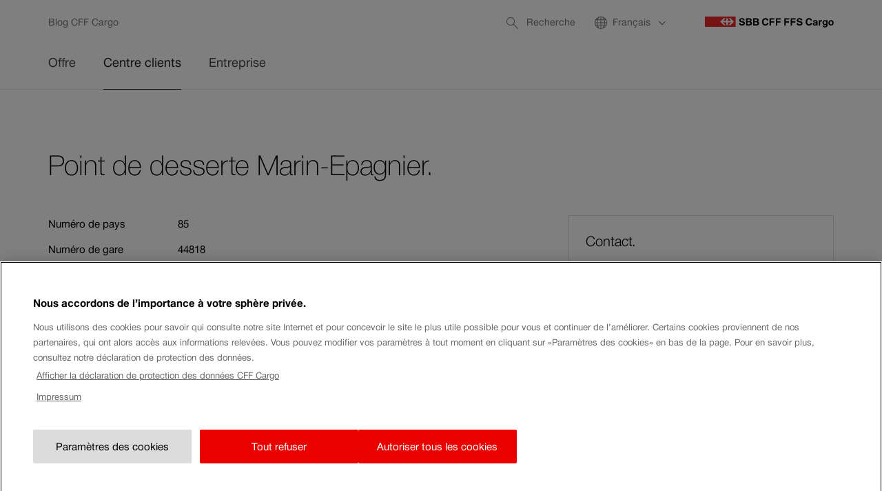

--- FILE ---
content_type: text/html; charset=UTF-8
request_url: https://www.sbbcargo.com/fr/centre-clients/tools/recherche-point-de-desserte/bedienpunktesuche-detail.44818.html
body_size: 14843
content:
<!doctype html>





<html lang="fr" class="no-js">                         
<head>
    

    
    <meta charset="UTF-8"/>
    <meta http-equiv="X-UA-Compatible" content="IE=edge"/>
    
    

    

    
        <meta name="identifier" content="1-p01"/>
    


    
    


    
    
    <meta name="twitter:card" content="summary"/>
    
    
    
    

    
    <meta property="og:type" content="article"/>
    
    

    <meta name="viewport" content="width=device-width, initial-scale=1"/>
    
<meta name="svg_sprites" content="[&quot;https://cdn.app.sbb.ch/base/12.64.436/media/svg/base.svg&quot;,&quot;https://cdn.app.sbb.ch/base/12.64.436/media/svg/leisureholidays.svg&quot;,&quot;https://cdn.app.sbb.ch/base/12.64.436/media/svg/bahninfrastruktur.svg&quot;]" id="svg_sprites"/>

    <meta name="robots" content="noindex, follow"/>
    <meta http-equiv="Accept-CH" content="Width,DPR"/>
    
    

    <link href="https://www.sbbcargo.com/fr/centre-clients/tools/recherche-point-de-desserte/bedienpunktesuche-detail.html" rel="canonical"/>

    
    


    

    

    <title>Bedienpunktesuche Detail | CFF</title>
    
    
        <meta name="twitter:title" content="Bedienpunktesuche Detail | CFF"/>
        <meta property="og:title" content="Bedienpunktesuche Detail | CFF"/>
    


    
    
    


    
    

    <link rel="dns-prefetch" href="https://cdn.app.sbb.ch"/>
    <link rel="preconnect" href="https://cdn.app.sbb.ch"/>
    <link rel="dns-prefetch" href="https://cdn.img.sbb.ch"/>
    <link rel="preconnect" href="https://cdn.img.sbb.ch"/>

    
        <link rel="dns-prefetch" href="https://assets.adobedtm.com"/>
        <link rel="preconnect" href="https://assets.adobedtm.com"/>
    
        <link rel="dns-prefetch" href="https://schweizerischesbb.tt.omtrdc.net"/>
        <link rel="preconnect" href="https://schweizerischesbb.tt.omtrdc.net"/>
    
        <link rel="dns-prefetch" href="https://cdn.speedcurve.com"/>
        <link rel="preconnect" href="https://cdn.speedcurve.com"/>
    

    
        



    

        
        <script type="text/javascript" src="https://cdn.cookielaw.org/consent/fd92d734-a4dc-4001-b4a5-c44c67b1e3a5/OtAutoBlock.js"></script>
    

    
    <script src="https://cdn.cookielaw.org/scripttemplates/otSDKStub.js" type="text/javascript" charset="UTF-8" data-domain-script="fd92d734-a4dc-4001-b4a5-c44c67b1e3a5" data-document-language="true"></script>
    <script type="text/javascript">
        function OptanonWrapper() { }
    </script>


    

    <link rel="preload" href="https://cdn.app.sbb.ch/fonts/v1_9_subset/SBBWeb-Roman.woff2" as="font" type="font/woff2" crossorigin/>
    <link rel="preload" href="https://cdn.app.sbb.ch/fonts/v1_9_subset/SBBWeb-Light.woff2" as="font" type="font/woff2" crossorigin/>
    <link rel="preload" href="https://cdn.app.sbb.ch/fonts/v1_9_subset/SBBWeb-Thin.woff2" as="font" type="font/woff2" crossorigin/>
    <link rel="preload" href="https://cdn.app.sbb.ch/fonts/v1_9_subset/SBBWeb-Bold.woff2" as="font" type="font/woff2" crossorigin/>
    
<link rel="preload" href="https://cdn.app.sbb.ch/base/12.64.436/js/base.min.js" as="script"/>

    <script type="text/javascript" src="https://cdn.app.sbb.ch/scripts/svgsprites_loader/v2/svgsprites_loader.min.js" async></script>

    
    <script async src="https://cdn.app.sbb.ch/base/12.64.436/js/cargo_register_sw_prod.min.js" type="text/javascript"></script>


    

    
        
        
    <script>
        errorPageAttributes = {errorCode: "", errorMessage: ""};
    </script>
    

    <script>
        window.digitalDataLayer = window.digitalDataLayer || [];
        window.digitalDataLayer.push({
            pageInstanceID: "617052",
            page: {
                pageInfo: {
                    pageID: "/content/internet/cargo/fr/kundencenter/tools/bedienpunktesuche/bedienpunktesuche-detail",
                    pageName: "Bedienpunktesuche Detail",
                    destinationURL: document.location.href,
                    destinationURI: "/kundencenter/tools/bedienpunktesuche/bedienpunktesuche-detail.44818",
                    referringURL: document.referrer,
                    language: "fr",
                    sysEnv: "production"
                },
                category: {
                    primaryCategory: "cargo"
                },
                attributes: errorPageAttributes || {errorCode: "", errorMessage: ""}
            }
        });
    </script>

        
    

    

    





    
<link rel="stylesheet" href="https://cdn.app.sbb.ch/base/12.64.436/css/base.min.css" type="text/css"/>
    
    

    <script type="text/javascript" src="https://cdn.app.sbb.ch/base/12.64.436/js/head.min.js"></script>

    
    

    

    


    
    
    
    
    
        <link rel="apple-touch-icon" sizes="57x57" href="https://cdn.app.sbb.ch/favicons/cargo/v2/apple-touch-icon-57x57.png"/>
        <link rel="apple-touch-icon" sizes="60x60" href="https://cdn.app.sbb.ch/favicons/cargo/v2/apple-touch-icon-60x60.png"/>
        <link rel="apple-touch-icon" sizes="72x72" href="https://cdn.app.sbb.ch/favicons/cargo/v2/apple-touch-icon-72x72.png"/>
        <link rel="apple-touch-icon" sizes="76x76" href="https://cdn.app.sbb.ch/favicons/cargo/v2/apple-touch-icon-76x76.png"/>
        <link rel="apple-touch-icon" sizes="114x114" href="https://cdn.app.sbb.ch/favicons/cargo/v2/apple-touch-icon-114x114.png"/>
        <link rel="apple-touch-icon" sizes="120x120" href="https://cdn.app.sbb.ch/favicons/cargo/v2/apple-touch-icon-120x120.png"/>
        <link rel="apple-touch-icon" sizes="144x144" href="https://cdn.app.sbb.ch/favicons/cargo/v2/apple-touch-icon-144x144.png"/>
        <link rel="apple-touch-icon" sizes="152x152" href="https://cdn.app.sbb.ch/favicons/cargo/v2/apple-touch-icon-152x152.png"/>
        <link rel="apple-touch-icon" sizes="180x180" href="https://cdn.app.sbb.ch/favicons/cargo/v2/apple-touch-icon-180x180.png"/>
        <link rel="apple-touch-icon-precomposed" href="https://cdn.app.sbb.ch/favicons/cargo/v2/apple-touch-icon-precomposed.png"/>
        <link rel="apple-touch-icon" href="https://cdn.app.sbb.ch/favicons/cargo/v2/apple-touch-icon.png"/>

        <link rel="icon" type="image/png" href="https://cdn.app.sbb.ch/favicons/cargo/v2/favicon-16x16.png" sizes="16x16"/>
        <link rel="icon" type="image/png" href="https://cdn.app.sbb.ch/favicons/cargo/v2/favicon-32x32.png" sizes="32x32"/>
        <link rel="icon" type="image/png" href="https://cdn.app.sbb.ch/favicons/cargo/v2/favicon-96x96.png" sizes="96x96"/>

        <link rel="shortcut icon" href="https://cdn.app.sbb.ch/favicons/cargo/v2/favicon.ico"/>

        <link rel="icon" type="image/png" href="https://cdn.app.sbb.ch/favicons/cargo/v2/android-chrome-36x36.png" sizes="36x36"/>
        <link rel="icon" type="image/png" href="https://cdn.app.sbb.ch/favicons/cargo/v2/android-chrome-48x48.png" sizes="48x48"/>
        <link rel="icon" type="image/png" href="https://cdn.app.sbb.ch/favicons/cargo/v2/android-chrome-72x72.png" sizes="72x72"/>
        <link rel="icon" type="image/png" href="https://cdn.app.sbb.ch/favicons/cargo/v2/android-chrome-96x96.png" sizes="96x96"/>
        <link rel="icon" type="image/png" href="https://cdn.app.sbb.ch/favicons/cargo/v2/android-chrome-144x144.png" sizes="144x144"/>
        <link rel="icon" type="image/png" href="https://cdn.app.sbb.ch/favicons/cargo/v2/android-chrome-192x192.png" sizes="192x192"/>
        <link rel="icon" type="image/png" href="https://cdn.app.sbb.ch/favicons/cargo/v2/android-chrome-512x512.png" sizes="512x512"/>

        
        
        
        

        <link rel="mask-icon" href="https://cdn.app.sbb.ch/favicons/cargo/v2/safari-pinned-tab.svg" color="#eb0000"/>
        <meta name="application-name" content="sbbcargo.com"/>
        <meta name="apple-mobile-web-app-title" content="sbbcargo.com"/>
        <meta name="msapplication-TileColor" content="#eb0000"/>
        <meta name="msapplication-config" content="https://cdn.app.sbb.ch/favicons/cargo/v2/browserconfig.xml"/>
        <meta name="theme-color" content="#eb0000"/>
        <meta name="apple-mobile-web-app-capable" content="yes"/>
        <meta name="apple-mobile-web-app-status-bar-style" content="default"/>
        <meta name="format-detection" content="telephone=no"/>

        <meta name="msapplication-TileImage" content="https://cdn.app.sbb.ch/favicons/cargo/v2/mstile-144x144.png"/>
    


    
    <link href="/manifest/12-64-436/manifest.json" rel="manifest"/>


    
</head>

    
    <body>
    
    
    

    
        <link rel="stylesheet" href="https://cdn.app.sbb.ch/base/12.64.436/css/header.min.css"/>
        <script>/**/</script>
    
    

<div class="mod_skiplinks" data-init="skiplinks">
    <h1 class="visuallyhidden">Naviguez sur cff.ch</h1>
    <ul class="mod_skiplinks_list">
        <li class="mod_skiplinks_list_item">
            <a href="#main" accesskey="0" title="[ALT + 0]" class="mod_skiplinks_link">
                Lien vers le contenu
            </a>
        </li>
        <li class="mod_skiplinks_list_item">
            <a class="mod_skiplinks_link" rel="external noopener nofollow" target="_blank" href>
                Lien vers contact
            <span class="visuallyhidden">Ouverture du lien dans une nouvelle fenêtre.</span></a>
        </li>
    </ul>
</div>

<div class="mod_header" data-init="header" role="banner">
    <div class="mod_header_wrapper">
        <div class="mod_header_metawrapper">
            

    <a class="mod_header_logo" data-sit-component="logo" href="/fr/home.html" data-destination-uri="/home">
        <span class="visuallyhidden">CFF Cargo Home</span>
        <svg class="mod_header_logo_content " viewBox="0 0 713 61" xmlns="http://www.w3.org/2000/svg">
            <g><path d="M283.564,42.472c4.938,0 7.381,-1.731 7.381,-5.294c0,-3.749 -2.384,-5.42 -7.796,-5.42l-8.322,0l0,10.714l8.737,0Zm-0.356,-17.077c4.225,0 6.667,-1.663 6.667,-4.462c0,-3.207 -2.205,-4.7 -6.786,-4.7l-8.262,0l0,9.162l8.381,0Zm1.196,-15.88c8.679,0 13.616,3.69 13.616,10.111c0,3.513 -1.663,6.125 -5.531,8.153c4.937,1.841 7.023,4.937 7.023,10.052c0,6.957 -5.474,11.359 -14.158,11.359l-18.858,0l0,-39.675l17.908,0Zm-39.981,32.957c4.938,0 7.38,-1.731 7.38,-5.294c0,-3.749 -2.383,-5.42 -7.795,-5.42l-8.145,0l0,10.714l8.56,0Zm-0.356,-17.077c4.225,0 6.667,-1.663 6.667,-4.462c0,-3.207 -2.205,-4.7 -6.786,-4.7l-8.085,0l0,9.162l8.204,0Zm1.196,-15.88c8.678,0 13.616,3.69 13.616,10.111c0,3.513 -1.663,6.125 -5.531,8.153c4.937,1.841 7.023,4.937 7.023,10.052c0,6.957 -5.477,11.359 -14.158,11.359l-18.68,0l0,-39.675l17.73,0Zm-33.195,11.775c-0.475,-4.047 -2.858,-5.888 -7.676,-5.888c-4.106,0 -6.66,1.782 -6.66,4.64c0,2.384 1.603,3.809 4.878,4.403l7.134,1.247c7.618,1.307 11.724,5.353 11.724,11.545c0,7.788 -6.311,12.785 -16.304,12.785c-10.587,0 -16.653,-5.115 -16.831,-14.099l8.449,0c0.534,5.175 3.088,7.38 8.738,7.38c4.343,0 7.439,-2.264 7.439,-5.412c0,-2.502 -1.663,-4.047 -4.877,-4.641l-6.482,-1.188c-8.271,-1.551 -12.079,-5.123 -12.079,-11.485c0,-7.253 5.828,-11.894 15.346,-11.894c9.34,0 15.108,4.7 15.345,12.607l-8.144,0Z" style="fill-rule:nonzero;" /><path d="M400.698,16.649l0,9.34l17.832,0l0,6.905l-17.832,0l0,16.296l-8.33,0l0,-39.675l27.901,0l0,7.134l-19.571,0Zm-34.865,0l0,9.34l17.611,0l0,6.905l-17.611,0l0,16.296l-8.33,0l0,-39.675l27.662,0l0,7.134l-19.332,0Zm-14.158,18.561c-0.594,9.102 -7.254,14.812 -17.247,14.812c-11.188,0 -18.561,-8.145 -18.561,-20.58c0,-12.377 7.559,-20.759 18.739,-20.759c9.578,0 16,5.294 16.712,13.683l-8.262,0c-0.958,-4.521 -3.75,-6.726 -8.39,-6.726c-6.303,0 -10.409,5.353 -10.409,13.742c0,8.271 4.046,13.743 10.231,13.743c5.115,0 7.966,-2.502 8.865,-7.915l8.322,0Z" style="fill-rule:nonzero;" /><path d="M530.786,21.29c-0.474,-4.047 -2.849,-5.888 -7.676,-5.888c-4.097,0 -6.652,1.782 -6.652,4.64c0,2.384 1.604,3.809 4.87,4.403l7.144,1.247c7.617,1.307 11.715,5.353 11.715,11.545c0,7.788 -6.311,12.785 -16.305,12.785c-10.586,0 -16.645,-5.115 -16.822,-14.099l8.432,0c0.534,5.175 3.105,7.38 8.747,7.38c4.35,0 7.44,-2.264 7.44,-5.412c0,-2.502 -1.664,-4.047 -4.871,-4.641l-6.49,-1.188c-8.271,-1.551 -12.071,-5.123 -12.071,-11.485c0,-7.253 5.82,-11.894 15.338,-11.894c9.34,0 15.117,4.7 15.353,12.607l-8.152,0Zm-48.006,-4.641l0,9.34l17.731,0l0,6.905l-17.731,0l0,16.296l-8.33,0l0,-39.675l27.783,0l0,7.134l-19.453,0Zm-35.279,0l0,9.34l17.848,0l0,6.905l-17.848,0l0,16.296l-8.314,0l0,-39.675l27.884,0l0,7.134l-19.57,0Z" style="fill-rule:nonzero;" /><rect x="0" y="0.057" width="170.008" height="56.692" style="fill:#ed2729;fill-rule:nonzero;" /><path d="M103.859,47.293l11.005,0l-14.809,-14.515l18.38,0l0,14.515l8.686,0l0,-14.515l18.381,0l-14.814,14.515l11.007,0l18.854,-18.858l-18.854,-18.919l-11.007,0l14.814,14.575l-18.381,0l0,-14.575l-8.686,0l0,14.575l-18.38,0l14.809,-14.575l-11.005,0l-18.856,18.919l18.856,18.858Z" style="fill:#fefefe;fill-rule:nonzero;" /><path d="M690.742,34.846c0,5.65 2.676,9.039 7.137,9.039c4.341,0 7.017,-3.449 7.017,-8.98c0,-5.709 -2.617,-9.158 -7.077,-9.158c-4.341,0 -7.077,3.509 -7.077,9.099Zm21.766,0c0,8.98 -5.887,15.046 -14.629,15.046c-8.683,0 -14.749,-6.185 -14.749,-14.987c0,-8.92 6.007,-15.164 14.63,-15.164c8.921,0 14.748,5.946 14.748,15.105Zm-54.415,-1.011c0,4.996 2.498,8.207 6.423,8.207c4.163,0 6.72,-3.093 6.72,-8.207c0,-4.936 -2.557,-7.969 -6.72,-7.969c-3.925,0 -6.423,3.092 -6.423,7.969Zm20.458,12.429c0,3.925 -0.476,6.066 -1.844,8.148c-2.438,3.746 -6.72,5.649 -12.488,5.649c-7.791,0 -12.786,-3.449 -13.084,-9.158l7.969,0c0.476,2.438 2.141,3.509 5.531,3.509c4.103,0 6.542,-2.617 6.542,-6.958l0,-2.32c-2.32,2.022 -4.698,2.855 -7.791,2.855c-7.732,0 -13.024,-5.65 -13.024,-13.916c0,-8.445 5.352,-14.332 12.905,-14.332c3.033,0 5.412,0.891 8.029,2.913l0,-2.2l7.255,0l0,25.81Zm-30.508,-19.506c-0.298,-0.059 -1.249,-0.119 -2.261,-0.119c-1.486,0 -3.032,0.238 -4.221,0.833c-2.498,1.189 -3.748,3.092 -3.748,7.374l0,14.332l-7.374,0l0,-28.724l7.315,0l0,3.747c1.249,-3.093 4.996,-4.282 7.97,-4.282c1.01,0 1.665,0.06 2.319,0.178l0,6.661Zm-31.936,9.456c-0.535,0.238 -1.071,0.297 -2.082,0.416l-4.46,0.416c-3.152,0.298 -4.936,1.665 -4.936,3.807c0,2.319 1.725,3.806 4.401,3.806c4.282,0 7.077,-2.558 7.077,-6.364l0,-2.081Zm0.416,12.964c-0.178,-0.892 -0.238,-1.308 -0.238,-2.319c-1.902,1.903 -5.114,3.033 -8.682,3.033c-6.661,0 -10.824,-3.271 -10.824,-8.623c0,-3.509 1.546,-6.066 4.52,-7.672c1.784,-0.892 3.389,-1.249 6.958,-1.606l5.59,-0.535c1.784,-0.178 2.379,-0.773 2.379,-2.319c0,-2.498 -1.903,-3.866 -5.412,-3.866c-3.331,0 -5.055,1.249 -5.471,3.985l-7.374,0c0.178,-6.007 4.935,-9.515 13.023,-9.515c4.758,0 8.148,1.189 10.051,3.33c1.546,1.724 2.379,3.866 2.438,7.612c0.06,4.579 -0.059,9.218 -0.059,13.797c0,2.082 0.059,3.093 0.356,4.698l-7.255,0Zm-23.252,-13.975c-0.595,9.099 -7.256,14.808 -17.247,14.808c-11.18,0 -18.554,-8.148 -18.554,-20.577c0,-12.37 7.552,-20.755 18.732,-20.755c9.575,0 15.998,5.293 16.712,13.678l-8.267,0c-0.951,-4.52 -3.747,-6.72 -8.385,-6.72c-6.304,0 -10.408,5.352 -10.408,13.737c0,8.267 4.044,13.738 10.23,13.738c5.114,0 7.969,-2.497 8.86,-7.909l8.327,0Z" style="fill-rule:nonzero;" /></g>
        </svg>
    </a>

    <script type="application/ld+json">
        {
            "@context": "https://schema.org",
            "@type": "Organization",
            "url": "https://www.sbbcargo.com",
            "logo": "https://www.sbbcargo.com/content/dam/internet/cargo/system/logo-header.svg"
        }
    </script>



    


            

<div class="mod_metanav">
    <h2 class="visuallyhidden">Liens de services</h2>
    <ul class="mod_metanav_list">

        
            <li class="mod_metanav_listitem" data-sit-component="header tools">
                

    <div class="mod_search var_header" data-init="search" role="search">
        <a href="#" class="mod_metanav_linkitem" data-search-link>
            <svg class="mod_svgsprite_icon var_search" focusable="false">
                <use xlink:href="#SBB_12_search"/>
            </svg>
            <span class="mod_metanav_linkitem_label" data-search-label>
            Recherche
		</span>
            <span class="visuallyhidden">Ouvrir</span>
        </a>
        <form class="mod_search_form" action="/fr/meta/pages/recherche.html" method="GET" data-search-form>
            <div class="mod_textfield">
                <label class="visuallyhidden" for="mod_search_header_input">
                    Terme de recherche
                </label>
                <input name="search" inputmode="search" type="text" id="mod_search_header_input" class="mod_textfield_control" data-sit-component="search textfield" placeholder="Terme de recherche" aria-autocomplete="list" data-init="autocomplete" data-autocomplete-options="{&#34;maxResults&#34;:4,&#34;api&#34;:{&#34;host&#34;:&#34;https://www.sbbcargo.com&#34;,&#34;path&#34;:&#34;/fr/centre-clients/tools/recherche-point-de-desserte/bedienpunktesuche-detail.44818.autosuggest.html?match=%query%&amp;_charset_=UTF-8&#34;},&#34;staticRecommendations&#34;:{&#34;label&#34;:&#34;Recherches fréquentes&#34;,&#34;list&#34;:[]},&#34;hideStaticRecommendationsIfThereAreSuggestions&#34;:false,&#34;i18n&#34;:{&#34;autocompleteMoreThanOneResult&#34;:&#34; $0 résultats sont disponibles, utiliser les flèches haut et bas pour naviguer.&#34;,&#34;autocompleteStaticRecomentations&#34;:&#34; $0 recherches recommandées, utilisez les flèches haut et bas pour naviguer.&#34;,&#34;autocompleteNoResluts&#34;:&#34; Aucun résultat trouvé&#34;,&#34;autocompleteClearButtonLabel&#34;:&#34; Effacer recherche actuelle&#34;,&#34;autocompleteOneResult&#34;:&#34; 1 résultat est disponible, utiliser les flèches haut et bas pour naviguer.&#34;},&#34;trackingEnabled&#34;:true,&#34;withTeasers&#34;:false,&#34;trackingSearchLevel&#34;:&#34;primary&#34;,&#34;triggerSelectedDataEvent&#34;:false,&#34;autoFocus&#34;:false}"/>
            </div>
            <input name="_charset_" type="hidden" value="UTF-8"/>
            <input name="page" type="hidden" value="1"/>
            <button type="submit" class="mod_search_button" data-sit-component="search button">
                <svg class="mod_svgsprite_icon var_search" focusable="false">
                    <use xlink:href="#SBB_12_search"/>
                </svg>
                <span class="visuallyhidden">Recherche</span>
            </button>
        </form>
    </div>


            </li>
        
        
        
        <li class="mod_metanav_listitem" data-sit-component="header tools" data-metanav="lang">
            

<div class="mod_langnav_desktop" data-init="langnavdesktop" data-langnavdesktop-options="{&quot;closeDropdownByClickOutsideElement&quot;:true}" data-sit-component="language switch">
    <div class="mod_langnav_desktop_dropdown">
        <button type="button" class="mod_langnav_desktop_button" data-langnavdesktop="button" aria-expanded="false">
                                <span class="mod_langnav_desktop_linkitem">
                                    <svg class="mod_svgsprite_icon var_lang" focusable="false">
                                        <use xlink:href="#SBB_010_webseite_210"></use>
                                    </svg>
                                    <span class="visuallyhidden">Changer la langue. Langue actuelle:</span>
                                    <span class="mod_langnav_desktop_linkitem_label">Français</span>
                                </span>

            <svg class="mod_svgsprite_icon var_backarrow" focusable="false">
                <use xlink:href="#SBB_66_arrow_small_left"></use>
            </svg>
        </button>
        <ul class="mod_langnav_desktop_list" id="mod_langnav_desktop_dropdown" data-langnavdesktop="dropdown">
            
                
                <li class="mod_langnav_desktop_list_item">
                    <a href="/de/kundencenter/tools/bedienpunktesuche/bedienpunktesuche-detail.44818.html" class="mod_langnav_desktop_item" lang="de" data-langnavdesktop="link" aria-label="Sprache auf Deutsch ändern">
                        Deutsch
                    </a>
                </li>
                
            
                <li class="mod_langnav_desktop_list_item is_active">
                    <p class="mod_langnav_desktop_item" lang="fr">
                        Français
                        <span class="visuallyhidden">est la langue actuellement sélectionnée.</span>
                    </p>
                </li>
                
                
            
                
                <li class="mod_langnav_desktop_list_item">
                    <a href="/it/centro-clienti/tools/ricerca-punti-di-servizio/bedienpunktesuche-detail.44818.html" class="mod_langnav_desktop_item" lang="it" data-langnavdesktop="link" aria-label="Impostare come lingua Italiano">
                        Italiano
                    </a>
                </li>
                
            
        </ul>
    </div>
</div>

        </li>
    </ul>
</div>
        </div>

        

<div class="mod_megadropdown is_hidden is_collapsed " data-sit-component="menu" data-init="megadropdown">

    <button type="button" class="mod_megadropdown_togglemenu" data-megadropdown="togglemenu" id="mod_megadropdown_togglemenu">
        <span class="mod_megadropdown_togglemenu_icon"></span>
        <span class="mod_megadropdown_togglemenu_text">Menu</span>
    </button>
    <nav class="mod_megadropdown_navcontainer" id="mod_megadropdown_navcontainer" data-megadropdown="nav_container" aria-labelledby="mod_megadropdown_title">
        <h2 id="mod_megadropdown_title" class="visuallyhidden">Menu</h2>
        <div class="mod_megadropdown_navcontainer-scrollable">
            <ul class="mod_megadropdown_level1_list">
                <li class="mod_megadropdown_level1_listitem" data-megadropdown="level1_list_item">
                    <a class="mod_megadropdown_level1_listitem_title  " data-megadropdown="level1_list_item_title" href="/fr/offre.html" data-destination-uri="/angebot">
                        <span>Offre</span>
                        
                        
                        
                    </a>
                    <div class="mod_megadropdown_level2_container" data-megadropdown="mod_megadropdown_level2_container">
                        <button type="button" class="mod_megadropdown_level2_close" data-megadropdown="desktop_close_second_level">
                            <span>Fermer point de menu actif Offre.</span>
                            <svg class="mod_svgsprite_icon var_close" focusable="false">
                                <use xlink:href="#SBB_04_close"/>
                            </svg>
                        </button>
                        <button type="button" class="mod_megadropdown_level2_back" data-megadropdown="mobile_close_second_level">
                            <svg class="mod_svgsprite_icon var_backarrow" focusable="false">
                                <use xlink:href="#SBB_66_arrow_small_left"/>
                            </svg>
                            <span>Retour</span>
                        </button>
                        <div class="mod_megadropdown_level2_list sub-nav">
                            <div class="mod_megadropdown_level2_listitem_header">
                                <a href="/fr/offre.html" class="mod_megadropdown_level2_listitem_header_link" data-megadropdown="second_level_header" data-destination-uri="/angebot">
                                    Offre
                                </a>
                            </div>
                            <ul>
                                <li class="mod_megadropdown_level2_listitem sub-nav-group">
                                    <a href="/fr/offre/offres-transport.html" class="mod_megadropdown_level2_listitem_title  " data-destination-uri="/angebot/transportleistungen">
                                        Offres de transport
                                        
                                        
                                        
                                    </a>
                                    <ul class="mod_megadropdown_level3_list">
                                        <li class="mod_megadropdown_level3_listitem">
                                            <a href="/fr/offre/offres-transport/einzelwagen-wagengruppen.html" class="mod_megadropdown_level3_listitem_title  " data-destination-uri="/angebot/transportleistungen/wlv">
                                                Trafic par wagons complets
                                                
                                                
                                                
                                            </a>
                                        </li>
                                    
                                        <li class="mod_megadropdown_level3_listitem">
                                            <a href="/fr/offre/offres-transport/trains-complets.html" class="mod_megadropdown_level3_listitem_title  " data-destination-uri="/angebot/transportleistungen/ganzzuege">
                                                Trains complets
                                                
                                                
                                                
                                            </a>
                                        </li>
                                    
                                        <li class="mod_megadropdown_level3_listitem">
                                            <a href="/fr/offre/offres-transport/combilink.html" class="mod_megadropdown_level3_listitem_title  " data-destination-uri="/angebot/transportleistungen/combilink">
                                                Trafic combiné
                                                
                                                
                                                
                                            </a>
                                        </li>
                                    
                                        <li class="mod_megadropdown_level3_listitem">
                                            <a href="/fr/offre/offres-transport/branche.html" class="mod_megadropdown_level3_listitem_title  " data-destination-uri="/angebot/transportleistungen/branche">
                                                Branche
                                                
                                                
                                                
                                            </a>
                                        </li>
                                    </ul>
                                </li>
<li class="mod_megadropdown_level2_listitem sub-nav-group">
                                    <a href="/fr/offre/rollmaterial.html" class="mod_megadropdown_level2_listitem_title  " data-destination-uri="/angebot/rollmaterial">
                                        Offre matériel roulant
                                        
                                        
                                        
                                    </a>
                                    <ul class="mod_megadropdown_level3_list">
                                        <li class="mod_megadropdown_level3_listitem">
                                            <a href="/fr/offre/rollmaterial/instandhaltung.html" class="mod_megadropdown_level3_listitem_title  " data-destination-uri="/angebot/rollmaterial/instandhaltung">
                                                Maintenance CFF Cargo
                                                
                                                
                                                
                                            </a>
                                        </li>
                                    
                                        <li class="mod_megadropdown_level3_listitem">
                                            <a href="/fr/offre/rollmaterial/location-de-materiel-roulant.html" class="mod_megadropdown_level3_listitem_title  " data-destination-uri="/angebot/rollmaterial/vermietung-rollmaterial">
                                                Location de matériel roulant
                                                
                                                
                                                
                                            </a>
                                        </li>
                                    </ul>
                                </li>
<li class="mod_megadropdown_level2_listitem sub-nav-group">
                                    <a href="/fr/offre/prestation-annexe.html" class="mod_megadropdown_level2_listitem_title  " data-destination-uri="/angebot/zusatzleistungen">
                                        Prestation annexe
                                        
                                        
                                        
                                    </a>
                                    <ul class="mod_megadropdown_level3_list">
                                        <li class="mod_megadropdown_level3_listitem">
                                            <a href="/fr/offre/prestation-annexe/gueterwagen.html" class="mod_megadropdown_level3_listitem_title  " data-destination-uri="/angebot/zusatzleistungen/gueterwagen">
                                                Wagons
                                                
                                                
                                                
                                            </a>
                                        </li>
                                    
                                        <li class="mod_megadropdown_level3_listitem">
                                            <a href="/fr/offre/prestation-annexe/bahnnahe-logistikleistungen.html" class="mod_megadropdown_level3_listitem_title  " data-destination-uri="/angebot/zusatzleistungen/bahnnahe-logistikleistungen">
                                                Prestations de manœuvre
                                                
                                                
                                                
                                            </a>
                                        </li>
                                    
                                        <li class="mod_megadropdown_level3_listitem">
                                            <a href="/fr/offre/prestation-annexe/douane.html" class="mod_megadropdown_level3_listitem_title  " data-destination-uri="/angebot/zusatzleistungen/zoll">
                                                Douane
                                                
                                                
                                                
                                            </a>
                                        </li>
                                    
                                        <li class="mod_megadropdown_level3_listitem">
                                            <a href="/fr/offre/prestation-annexe/services-aux-autres-chemins-de-fer.html" class="mod_megadropdown_level3_listitem_title  " data-destination-uri="/angebot/zusatzleistungen/serviceleistungen-an-andere-bahnen">
                                                Services aux autres chemins de fer
                                                
                                                
                                                
                                            </a>
                                        </li>
                                    </ul>
                                </li>
<li class="mod_megadropdown_level2_listitem sub-nav-group">
                                    <a href="/fr/offre/neukundenservice.html" class="mod_megadropdown_level2_listitem_title  " data-destination-uri="/angebot/neukundenservice">
                                        Service nouveaux clients
                                        
                                        
                                        
                                    </a>
                                    <ul class="mod_megadropdown_level3_list">
                                        <li class="mod_megadropdown_level3_listitem">
                                            <a href="/fr/offre/neukundenservice/neukundenberatung.html" class="mod_megadropdown_level3_listitem_title  " data-destination-uri="/angebot/neukundenservice/neukundenberatung">
                                                Conseil aux nouveaux clients
                                                
                                                
                                                
                                            </a>
                                        </li>
                                    </ul>
                                </li>

                            </ul>
                        </div>
                    </div>
                </li>
            
                <li class="mod_megadropdown_level1_listitem" data-megadropdown="level1_list_item">
                    <a class="mod_megadropdown_level1_listitem_title  is_active_path" data-megadropdown="level1_list_item_title" href="/fr/centre-clients.html" data-destination-uri="/kundencenter">
                        <span>Centre clients</span>
                        
                        <span class="visuallyhidden">Chemin de navigation actif</span>
                        
                    </a>
                    <div class="mod_megadropdown_level2_container" data-megadropdown="mod_megadropdown_level2_container">
                        <button type="button" class="mod_megadropdown_level2_close" data-megadropdown="desktop_close_second_level">
                            <span>Fermer point de menu actif Centre clients.</span>
                            <svg class="mod_svgsprite_icon var_close" focusable="false">
                                <use xlink:href="#SBB_04_close"/>
                            </svg>
                        </button>
                        <button type="button" class="mod_megadropdown_level2_back" data-megadropdown="mobile_close_second_level">
                            <svg class="mod_svgsprite_icon var_backarrow" focusable="false">
                                <use xlink:href="#SBB_66_arrow_small_left"/>
                            </svg>
                            <span>Retour</span>
                        </button>
                        <div class="mod_megadropdown_level2_list sub-nav">
                            <div class="mod_megadropdown_level2_listitem_header">
                                <a href="/fr/centre-clients.html" class="mod_megadropdown_level2_listitem_header_link" data-megadropdown="second_level_header" data-destination-uri="/kundencenter">
                                    Centre clients
                                </a>
                            </div>
                            <ul>
                                <li class="mod_megadropdown_level2_listitem sub-nav-group">
                                    <a href="/fr/centre-clients/e-services.html" class="mod_megadropdown_level2_listitem_title  " data-destination-uri="/kundencenter/e-services">
                                        eServices
                                        
                                        
                                        
                                    </a>
                                    <ul class="mod_megadropdown_level3_list">
                                        <li class="mod_megadropdown_level3_listitem">
                                            <a href="/fr/centre-clients/e-services/cff-cargo-digital.html" class="mod_megadropdown_level3_listitem_title  " data-destination-uri="/kundencenter/e-services/sbb-cargo-digital">
                                                CFF Cargo Digital
                                                
                                                
                                                
                                            </a>
                                        </li>
                                    
                                        <li class="mod_megadropdown_level3_listitem">
                                            <a href="/fr/centre-clients/e-services/efacture.html" class="mod_megadropdown_level3_listitem_title  " data-destination-uri="/kundencenter/e-services/erechnung">
                                                eFacture
                                                
                                                
                                                
                                            </a>
                                        </li>
                                    </ul>
                                </li>
<li class="mod_megadropdown_level2_listitem sub-nav-group">
                                    <a href="/fr/centre-clients/documents.html" class="mod_megadropdown_level2_listitem_title  " data-destination-uri="/kundencenter/dokumente">
                                        Documents
                                        
                                        
                                        
                                    </a>
                                    <ul class="mod_megadropdown_level3_list">
                                        <li class="mod_megadropdown_level3_listitem">
                                            <a href="/fr/centre-clients/documents/cg-annexes-au-contrat.html" class="mod_megadropdown_level3_listitem_title  " data-destination-uri="/kundencenter/dokumente/agb-recht">
                                                CG &amp; annexes au contrat
                                                
                                                
                                                
                                            </a>
                                        </li>
                                    
                                        <li class="mod_megadropdown_level3_listitem">
                                            <a href="/fr/centre-clients/documents/directives-securite.html" class="mod_megadropdown_level3_listitem_title  " data-destination-uri="/kundencenter/dokumente/sicherheitsbestimmungen">
                                                Directives relatives à la sécurité
                                                
                                                
                                                
                                            </a>
                                        </li>
                                    
                                        <li class="mod_megadropdown_level3_listitem">
                                            <a href="/fr/centre-clients/documents/formulaires.html" class="mod_megadropdown_level3_listitem_title  " data-destination-uri="/kundencenter/dokumente/formulare">
                                                Formulaires de transport
                                                
                                                
                                                
                                            </a>
                                        </li>
                                    
                                        <li class="mod_megadropdown_level3_listitem">
                                            <a href="/fr/centre-clients/documents/reservation-wagons.html" class="mod_megadropdown_level3_listitem_title  " data-destination-uri="/kundencenter/dokumente/wagenbestellung">
                                                Réservation de wagons
                                                
                                                
                                                
                                            </a>
                                        </li>
                                    </ul>
                                </li>
<li class="mod_megadropdown_level2_listitem sub-nav-group">
                                    <a href="/fr/centre-clients/tools.html" class="mod_megadropdown_level2_listitem_title  is_active_path" data-destination-uri="/kundencenter/tools">
                                        Tools
                                        
                                        <span class="visuallyhidden">Chemin de navigation actif</span>
                                        
                                    </a>
                                    <ul class="mod_megadropdown_level3_list">
                                        <li class="mod_megadropdown_level3_listitem">
                                            <a href="/fr/centre-clients/tools/recherche-point-de-desserte.html" class="mod_megadropdown_level3_listitem_title  is_active_path" data-destination-uri="/kundencenter/tools/bedienpunktesuche">
                                                Recherche point de desserte
                                                
                                                <span class="visuallyhidden">Chemin de navigation actif</span>
                                                
                                            </a>
                                        </li>
                                    
                                        <li class="mod_megadropdown_level3_listitem">
                                            <a href="/fr/centre-clients/tools/wagentypen-suche.html" class="mod_megadropdown_level3_listitem_title  " data-destination-uri="/kundencenter/tools/wagentypen-suche">
                                                Recherche de type de wagon
                                                
                                                
                                                
                                            </a>
                                        </li>
                                    
                                        <li class="mod_megadropdown_level3_listitem">
                                            <a href="/fr/centre-clients/tools/nhm-suche.html" class="mod_megadropdown_level3_listitem_title  " data-destination-uri="/kundencenter/tools/nhm-suche">
                                                Recherche NHM
                                                
                                                
                                                
                                            </a>
                                        </li>
                                    </ul>
                                </li>
<li class="mod_megadropdown_level2_listitem sub-nav-group">
                                    <a href="/content/internet/cargo/fr/kundencenter/cug-kundenbereich.html" class="mod_megadropdown_level2_listitem_title  ">
                                        Espace client
                                        
                                        
                                        
                                    </a>
                                    <ul class="mod_megadropdown_level3_list">
                                        <li class="mod_megadropdown_level3_listitem">
                                            <a href="/content/internet/cargo/fr/kundencenter/cug-kundenbereich/cargo-news.html" class="mod_megadropdown_level3_listitem_title  ">
                                                Cargo News
                                                
                                                
                                                
                                            </a>
                                        </li>
                                    
                                        <li class="mod_megadropdown_level3_listitem">
                                            <a href="/content/internet/cargo/fr/kundencenter/cug-kundenbereich/kontakt.html" class="mod_megadropdown_level3_listitem_title  ">
                                                Contact
                                                
                                                
                                                
                                            </a>
                                        </li>
                                    </ul>
                                </li>

                            </ul>
                        </div>
                    </div>
                </li>
            
                <li class="mod_megadropdown_level1_listitem" data-megadropdown="level1_list_item">
                    <a class="mod_megadropdown_level1_listitem_title  " data-megadropdown="level1_list_item_title" href="/fr/entreprise.html" data-destination-uri="/unternehmen">
                        <span>Entreprise</span>
                        
                        
                        
                    </a>
                    <div class="mod_megadropdown_level2_container" data-megadropdown="mod_megadropdown_level2_container">
                        <button type="button" class="mod_megadropdown_level2_close" data-megadropdown="desktop_close_second_level">
                            <span>Fermer point de menu actif Entreprise.</span>
                            <svg class="mod_svgsprite_icon var_close" focusable="false">
                                <use xlink:href="#SBB_04_close"/>
                            </svg>
                        </button>
                        <button type="button" class="mod_megadropdown_level2_back" data-megadropdown="mobile_close_second_level">
                            <svg class="mod_svgsprite_icon var_backarrow" focusable="false">
                                <use xlink:href="#SBB_66_arrow_small_left"/>
                            </svg>
                            <span>Retour</span>
                        </button>
                        <div class="mod_megadropdown_level2_list sub-nav">
                            <div class="mod_megadropdown_level2_listitem_header">
                                <a href="/fr/entreprise.html" class="mod_megadropdown_level2_listitem_header_link" data-megadropdown="second_level_header" data-destination-uri="/unternehmen">
                                    Entreprise
                                </a>
                            </div>
                            <ul>
                                <li class="mod_megadropdown_level2_listitem sub-nav-group">
                                    <a href="/fr/entreprise/organisation.html" class="mod_megadropdown_level2_listitem_title  " data-destination-uri="/unternehmen/organisation">
                                        Organisation
                                        
                                        
                                        
                                    </a>
                                    <ul class="mod_megadropdown_level3_list">
                                        <li class="mod_megadropdown_level3_listitem">
                                            <a href="/fr/entreprise/organisation/direction.html" class="mod_megadropdown_level3_listitem_title  " data-destination-uri="/unternehmen/organisation/management-organigramm">
                                                Direction
                                                
                                                
                                                
                                            </a>
                                        </li>
                                    
                                        <li class="mod_megadropdown_level3_listitem">
                                            <a href="/fr/entreprise/organisation/sites.html" class="mod_megadropdown_level3_listitem_title  " data-destination-uri="/unternehmen/organisation/standorte">
                                                Sites
                                                
                                                
                                                
                                            </a>
                                        </li>
                                    
                                        <li class="mod_megadropdown_level3_listitem">
                                            <a href="/fr/entreprise/organisation/chemoil-logistics-sa.html" class="mod_megadropdown_level3_listitem_title  " data-destination-uri="/unternehmen/organisation/chemoil-logistics-ag">
                                                ChemOil Logistics SA
                                                
                                                
                                                
                                            </a>
                                        </li>
                                    </ul>
                                </li>
<li class="mod_megadropdown_level2_listitem sub-nav-group">
                                    <a href="/fr/entreprise/qualitaet-sicherheit-umwelt.html" class="mod_megadropdown_level2_listitem_title  " data-destination-uri="/unternehmen/qualitaet-sicherheit-umwelt">
                                        Qualité, sécurité &amp; environnement
                                        
                                        
                                        
                                    </a>
                                    <ul class="mod_megadropdown_level3_list">
                                        <li class="mod_megadropdown_level3_listitem">
                                            <a href="/fr/entreprise/qualitaet-sicherheit-umwelt/certificats.html" class="mod_megadropdown_level3_listitem_title  " data-destination-uri="/unternehmen/qualitaet-sicherheit-umwelt/zertifikate">
                                                Qualité &amp; sécurité
                                                
                                                
                                                
                                            </a>
                                        </li>
                                    
                                        <li class="mod_megadropdown_level3_listitem">
                                            <a href="/fr/entreprise/qualitaet-sicherheit-umwelt/umwelt.html" class="mod_megadropdown_level3_listitem_title  " data-destination-uri="/unternehmen/qualitaet-sicherheit-umwelt/umwelt">
                                                Environnement
                                                
                                                
                                                
                                            </a>
                                        </li>
                                    </ul>
                                </li>
<li class="mod_megadropdown_level2_listitem sub-nav-group">
                                    <a href="/fr/entreprise/travailler-chez-cff-cargo.html" class="mod_megadropdown_level2_listitem_title  " data-destination-uri="/unternehmen/bei-sbb-cargo-arbeiten">
                                        Travailler chez CFF Cargo
                                        
                                        
                                        
                                    </a>
                                    <ul class="mod_megadropdown_level3_list">
                                        <li class="mod_megadropdown_level3_listitem">
                                            <a href="/fr/entreprise/travailler-chez-cff-cargo/professionnels-experimentes.html" class="mod_megadropdown_level3_listitem_title  " data-destination-uri="/unternehmen/bei-sbb-cargo-arbeiten/berufserfahrene">
                                                Professionnels expérimentés
                                                
                                                
                                                
                                            </a>
                                        </li>
                                    
                                        <li class="mod_megadropdown_level3_listitem">
                                            <a href="/fr/entreprise/travailler-chez-cff-cargo/etudiants.html" class="mod_megadropdown_level3_listitem_title  " data-destination-uri="/unternehmen/bei-sbb-cargo-arbeiten/studierende">
                                                Etudiants et diplômés
                                                
                                                
                                                
                                            </a>
                                        </li>
                                    
                                        <li class="mod_megadropdown_level3_listitem">
                                            <a href="/fr/entreprise/travailler-chez-cff-cargo/ecoliers-eres.html" class="mod_megadropdown_level3_listitem_title  " data-destination-uri="/unternehmen/bei-sbb-cargo-arbeiten/schueler-schuelerinnen">
                                                Ecoliers/ères
                                                
                                                
                                                
                                            </a>
                                        </li>
                                    
                                        <li class="mod_megadropdown_level3_listitem">
                                            <a href="/fr/entreprise/travailler-chez-cff-cargo/postes-vacants.html" class="mod_megadropdown_level3_listitem_title  " data-destination-uri="/unternehmen/bei-sbb-cargo-arbeiten/offene-stellen">
                                                Postes vacants
                                                
                                                
                                                
                                            </a>
                                        </li>
                                    </ul>
                                </li>
<li class="mod_megadropdown_level2_listitem sub-nav-group">
                                    <a href="/fr/entreprise/medias.html" class="mod_megadropdown_level2_listitem_title  " data-destination-uri="/unternehmen/medien">
                                        Médias
                                        
                                        
                                        
                                    </a>
                                    <ul class="mod_megadropdown_level3_list">
                                        <li class="mod_megadropdown_level3_listitem">
                                            <a href="https://news.sbb.ch/fr/medien/categorie/3473/communications?filterFrom=01.01.2013&filterTo=11.04.2023&filterTopicId=1436" class="mod_megadropdown_level3_listitem_title  " target="_blank" rel="external noopener nofollow">
                                                Communiqués de presse
                                                
                                                
                                                
                                            <span class="visuallyhidden">Ouverture du lien dans une nouvelle fenêtre.</span></a>
                                        </li>
                                    
                                        <li class="mod_megadropdown_level3_listitem">
                                            <a href="/fr/entreprise/medias/social-media.html" class="mod_megadropdown_level3_listitem_title  " data-destination-uri="/unternehmen/medien/social-media">
                                                Newsroom
                                                
                                                
                                                
                                            </a>
                                        </li>
                                    
                                        <li class="mod_megadropdown_level3_listitem">
                                            <a href="/fr/entreprise/medias/publications.html" class="mod_megadropdown_level3_listitem_title  " data-destination-uri="/unternehmen/medien/publikationen">
                                                Publications
                                                
                                                
                                                
                                            </a>
                                        </li>
                                    </ul>
                                </li>

                            </ul>
                        </div>
                    </div>
                </li>
            </ul>
            <div class="mod_megadropdown_toplinks">
                

<div class="mod_quicklinksnav" data-init="quicklinksnav">
    <h2 class="visuallyhidden">Liens d‘accès rapide</h2>
    <ul class="mod_quicklinksnav_list">
        
            <li class="mod_quicklinksnav_list_item" data-sit-component="header quicklinks">
                <a href="https://blog.sbbcargo.com/fr/" class="mod_quicklinksnav_list_item_link" rel="external noopener nofollow" target="_blank">Blog CFF Cargo<span class="visuallyhidden">Ouverture du lien dans une nouvelle fenêtre.</span></a>
            </li>
        
    </ul>
</div>
            </div>
            <div class="mod_megadropdown_langnav">
                

<div class="mod_langnav_mobile" data-init="langnavmobile">
    <h2 class="visuallyhidden" id="mod_langnav_mobile_title">Changer la langue</h2>
    <svg class="mod_svgsprite_icon var_lang" aria-hidden="true" focusable="false">
        <use xlink:href="#SBB_010_webseite_210"></use>
    </svg>
    <div class="mod_form">

        <form action="#" method="GET" id="form1" data-init="formValidation" name="lang_form" autocomplete="off">
            <fieldset name="selection_fieldset1" class="mod_fieldset" aria-labelledby="mod_langnav_mobile_title">


                <div class="mod_fieldset_controls">
                    <div class="mod_select">

                        <div class="mod_label">
                            <label id="select_id_label" class="mod_label_text" for="select_id">

                                <span class="visuallyhidden">Langue actuelle:</span>
                            </label>
                        </div>

                        <span class="mod_select_wrapper">
                             <select name="select" id="select_id" aria-labelledby="select_id_label" class="mod_select_control" data-init="select">
                                         <option value="/de/kundencenter/tools/bedienpunktesuche/bedienpunktesuche-detail.44818.html" label="Deutsch">
                                                                             Deutsch
                                         </option>
<option value="/fr/centre-clients/tools/recherche-point-de-desserte/bedienpunktesuche-detail.44818.html" selected label="Français">
                                                                             Français
                                         </option>
<option value="/it/centro-clienti/tools/ricerca-punti-di-servizio/bedienpunktesuche-detail.44818.html" label="Italiano">
                                                                             Italiano
                                         </option>

                             </select>
                                   <span class="mod_select_icon">
                                                                    <svg class="mod_svgsprite_icon var_small_down" aria-hidden="true" focusable="false">
                                                                        <use xlink:href="#SBB_65_arrow_small_down"></use>
                                                                    </svg>
                                   </span>
                        </span>
                        <div id="select_id_error_message" class="mod_error_message" role="alert">
                            <div id="select_id_error_message_text" class="mod_error_message_text"></div>
                        </div>
                    </div>

                </div>
            </fieldset>

        </form>
    </div>
</div>

            </div>
        </div>
    </nav>
    <div class="mod_megadropdown_toggle_area" data-megadropdown="click_to_collapse_area"></div>
</div>

    </div>
</div>

    

<link rel="stylesheet" href="https://cdn.app.sbb.ch/base/12.64.436/css/main_cargo.min.css" type="text/css"/>
<script>/**/</script>
    
    <main id="main" role="main" itemprop="mainContentOfPage">

    




    



    <div class="layout_center">
        

    
    

        
<div class="layout_columns">
    <div class="layout_columns_main">
        <h1 class="mod_pagetitle">Point de desserte
            Marin-Epagnier.</h1>
    </div>
    <div class="layout_columns_main">
        

        

    <div class="mod_dl">
        
        <dl class="mod_dl_list ">
            
            <dt class="mod_dl_list_title ">
                Numéro de pays
            </dt>
            <dd class="mod_dl_list_description ">
                85
            </dd>
        
            
            <dt class="mod_dl_list_title ">
                Numéro de gare exploitation
            </dt>
            <dd class="mod_dl_list_description ">
                44818
            </dd>
        
            
            <dt class="mod_dl_list_title ">
                Numéro de gare commercial
            </dt>
            <dd class="mod_dl_list_description ">
                44818
            </dd>
        
            
            <dt class="mod_dl_list_title ">
                Produits
            </dt>
            <dd class="mod_dl_list_description ">
                Cargo Rail, Cargo Express
            </dd>
        </dl>
    </div>

    
        
    
        
    
        
    
        
    


        
            
    <div class="mod_accordion_wrapper">
        <div class="mod_accordion" data-init="accordion">
            
    
    <div class="mod_accordion_item is_closed" data-accordion="item" data-sit-component="accordion item">
        
    <span class="mod_anchor" id="1"></span>

    <div class="mod_accordion_item_heading">
        <div class="mod_accordion_item_title">
            <button type="button" class="mod_accordion_item_link" data-accordion="link" data-sit-ignore-clicks data-accordion-id="1" aria-controls="1_content" aria-expanded="false" aria-label="Horaires de desserte Cargo Rail">
                <span data-accordion="button_title">Horaires de desserte Cargo Rail.</span>
                <span class="mod_accordion_item_link_open">
						<svg class="mod_svgsprite_icon var_plus" focusable="false">
                            <use xlink:href="#SBB_03_plus"/>
                        </svg>
					</span>
                <span class="mod_accordion_item_link_close">
						<svg class="mod_svgsprite_icon var_minus" focusable="false">
                            <use xlink:href="#SBB_05_minus"/>
                        </svg>
					</span>
            </button>
        </div>
    </div>

        <div id="accordion-1_content" class="mod_accordion_item_content" data-accordion="content" aria-hidden="true">
            <div class="mod_accordion_item_content_wrapper">
                
    <div class="mod_table " data-init="tables">
        <h4 class="mod_table_title">
            Heure de desserte valable à partir du 02.02.2026.
        </h4>
        <div class="mod_table_wrapper" data-tables="table_wrapper">
            <div class="mod_table_shadow_right" data-tables="table_shadow_right">
            </div>
            <table class="mod_table_table" data-tables="table" cellspacing="0">
                
                

                <thead class="mod_table_head">
                <tr>
                    <th scope="col" class="mod_table_head_row_cell var_left">
                        Jour de la semaine
                    </th>
<th scope="col" class="mod_table_head_row_cell var_left">
                        Horaires de desserte
                    </th>
<th scope="col" class="mod_table_head_row_cell var_left">
                        Type de desserte
                    </th>

                </tr>
                </thead>
                <tbody>
                <tr class="mod_table_body_row">
                    <td class="mod_table_body_row_cell var_left">
                        Lundi
                    </td>
<td class="mod_table_body_row_cell var_left">
                        05:30-06:00
                    </td>
<td class="mod_table_body_row_cell var_left">
                        Prise en charge
                    </td>

                </tr>
<tr class="mod_table_body_row">
                    <td class="mod_table_body_row_cell var_left">
                        Mardi
                    </td>
<td class="mod_table_body_row_cell var_left">
                        05:30-06:00
                    </td>
<td class="mod_table_body_row_cell var_left">
                        Prise en charge
                    </td>

                </tr>
<tr class="mod_table_body_row">
                    <td class="mod_table_body_row_cell var_left">
                        Mercredi
                    </td>
<td class="mod_table_body_row_cell var_left">
                        05:30-06:00
                    </td>
<td class="mod_table_body_row_cell var_left">
                        Prise en charge
                    </td>

                </tr>
<tr class="mod_table_body_row">
                    <td class="mod_table_body_row_cell var_left">
                        Jeudi
                    </td>
<td class="mod_table_body_row_cell var_left">
                        05:30-06:00
                    </td>
<td class="mod_table_body_row_cell var_left">
                        Prise en charge
                    </td>

                </tr>
<tr class="mod_table_body_row">
                    <td class="mod_table_body_row_cell var_left">
                        Vendredi
                    </td>
<td class="mod_table_body_row_cell var_left">
                        05:30-06:00
                    </td>
<td class="mod_table_body_row_cell var_left">
                        Prise en charge
                    </td>

                </tr>
<tr class="mod_table_body_row">
                    <td class="mod_table_body_row_cell var_left">
                        Samedi
                    </td>
<td class="mod_table_body_row_cell var_left">
                        05:30-06:00
                    </td>
<td class="mod_table_body_row_cell var_left">
                        Prise en charge
                    </td>

                </tr>

                </tbody>
            </table>
        </div>
    </div>

                
                
    <div class="mod_table " data-init="tables">
        <h4 class="mod_table_title">
            Heure de desserte valable à partir du 02.01.2026, Heure de desserte valable jusqu’au 01.02.2026.
        </h4>
        <div class="mod_table_wrapper" data-tables="table_wrapper">
            <div class="mod_table_shadow_right" data-tables="table_shadow_right">
            </div>
            <table class="mod_table_table" data-tables="table" cellspacing="0">
                
                

                <thead class="mod_table_head">
                <tr>
                    <th scope="col" class="mod_table_head_row_cell var_left">
                        Jour de la semaine
                    </th>
<th scope="col" class="mod_table_head_row_cell var_left">
                        Horaires de desserte
                    </th>
<th scope="col" class="mod_table_head_row_cell var_left">
                        Type de desserte
                    </th>

                </tr>
                </thead>
                <tbody>
                <tr class="mod_table_body_row">
                    <td class="mod_table_body_row_cell var_left">
                        Lundi
                    </td>
<td class="mod_table_body_row_cell var_left">
                        05:30-06:00
                    </td>
<td class="mod_table_body_row_cell var_left">
                        Livraison
                    </td>

                </tr>
<tr class="mod_table_body_row">
                    <td class="mod_table_body_row_cell var_left">
                        Mardi
                    </td>
<td class="mod_table_body_row_cell var_left">
                        05:30-06:00
                    </td>
<td class="mod_table_body_row_cell var_left">
                        Livraison
                    </td>

                </tr>
<tr class="mod_table_body_row">
                    <td class="mod_table_body_row_cell var_left">
                        Mercredi
                    </td>
<td class="mod_table_body_row_cell var_left">
                        05:30-06:00
                    </td>
<td class="mod_table_body_row_cell var_left">
                        Livraison
                    </td>

                </tr>
<tr class="mod_table_body_row">
                    <td class="mod_table_body_row_cell var_left">
                        Jeudi
                    </td>
<td class="mod_table_body_row_cell var_left">
                        05:30-06:00
                    </td>
<td class="mod_table_body_row_cell var_left">
                        Livraison
                    </td>

                </tr>
<tr class="mod_table_body_row">
                    <td class="mod_table_body_row_cell var_left">
                        Vendredi
                    </td>
<td class="mod_table_body_row_cell var_left">
                        05:30-06:00
                    </td>
<td class="mod_table_body_row_cell var_left">
                        Livraison
                    </td>

                </tr>
<tr class="mod_table_body_row">
                    <td class="mod_table_body_row_cell var_left">
                        Samedi
                    </td>
<td class="mod_table_body_row_cell var_left">
                        05:30-06:00
                    </td>
<td class="mod_table_body_row_cell var_left">
                        Livraison
                    </td>

                </tr>

                </tbody>
            </table>
        </div>
    </div>

                <p>Les informations relatives aux fenêtres horaires de desserte servent à la mise en œuvre opérationnelle du concept de transport. Celles-ci et en particulier les indications horaires, les horaires ou autres informations liées à la prestation ne permettent pas au client d'en déduire un quelconque droit. Les fenêtres horaires et les horaires ne constituent pas un accord de délai de livraison au sens de l'art. 16 §. 1 CIM.</p>
            </div>
        </div>
    </div>

            
            
    
    <div class="mod_accordion_item is_closed" data-accordion="item" data-sit-component="accordion item">
        
    <span class="mod_anchor" id="3"></span>

    <div class="mod_accordion_item_heading">
        <div class="mod_accordion_item_title">
            <button type="button" class="mod_accordion_item_link" data-accordion="link" data-sit-ignore-clicks data-accordion-id="3" aria-controls="3_content" aria-expanded="false" aria-label="Carte">
                <span data-accordion="button_title">Carte.</span>
                <span class="mod_accordion_item_link_open">
						<svg class="mod_svgsprite_icon var_plus" focusable="false">
                            <use xlink:href="#SBB_03_plus"/>
                        </svg>
					</span>
                <span class="mod_accordion_item_link_close">
						<svg class="mod_svgsprite_icon var_minus" focusable="false">
                            <use xlink:href="#SBB_05_minus"/>
                        </svg>
					</span>
            </button>
        </div>
    </div>

        <div id="accordion-3_content" class="mod_accordion_item_content display_for_init" data-accordion="content" aria-hidden="true">
            <div class="mod_accordion_item_content_wrapper">
                
                
    <div class="mod_journey_map var_bleed_till_tablet" data-init="journeymap" role="presentation" aria-hidden="true" data-journeymap-options="{
  &#34;expandingMap&#34;: true,
  &#34;lang&#34;: &#34;fr&#34;,
  &#34;apiKey&#34;: &#34;510ff35bdf0c083748ef07b9df42d28d&#34;,
  &#34;controlOptions&#34;: {
    &#34;levelSwitch&#34;: false,
    &#34;zoomControls&#34;: true,
    &#34;oneFingerPan&#34;: false,
    &#34;scrollZoom&#34;: false
  },
  &#34;viewportOptions&#34;: {
    &#34;boundingBox&#34;: [
      [
        7.0030947,
        47.0066068
      ],
      [
        7.018094700000001,
        47.011606799999996
      ]
    ]
  },
  &#34;markerOptions&#34;: {
    &#34;markers&#34;: [
      {
        &#34;position&#34;: [
          7.0105947,
          47.0091068
        ],
        &#34;category&#34;: &#34;NEUTRAL&#34;,
        &#34;teaserUrl&#34;: &#34;null.mapteaser&#34;,
        &#34;inspirationDeskTeaserUrl&#34;: &#34;.ff/null&#34;,
        &#34;inspirationDeskRedesignTeaserUrl&#34;: &#34;.isdredesign/null&#34;
      }
    ]
  }
}" tabindex="-1">
        
        <div class="mod_journey_map_container" id="map_containersbbdfcea5" data-journeymap="map" tabindex="-1"></div>
    </div>

    

            </div>
        </div>
    </div>

            
            
    
    <div class="mod_accordion_item is_closed" data-accordion="item" data-sit-component="accordion item">
        
    <span class="mod_anchor" id="5"></span>

    <div class="mod_accordion_item_heading">
        <div class="mod_accordion_item_title">
            <button type="button" class="mod_accordion_item_link" data-accordion="link" data-sit-ignore-clicks data-accordion-id="5" aria-controls="5_content" aria-expanded="false" aria-label="Vue d’ensemble installations">
                <span data-accordion="button_title">Vue d’ensemble installations.</span>
                <span class="mod_accordion_item_link_open">
						<svg class="mod_svgsprite_icon var_plus" focusable="false">
                            <use xlink:href="#SBB_03_plus"/>
                        </svg>
					</span>
                <span class="mod_accordion_item_link_close">
						<svg class="mod_svgsprite_icon var_minus" focusable="false">
                            <use xlink:href="#SBB_05_minus"/>
                        </svg>
					</span>
            </button>
        </div>
    </div>

        <div id="accordion-5_content" class="mod_accordion_item_content" data-accordion="content" aria-hidden="true">
            <div class="mod_accordion_item_content_wrapper">
                
                
                    

                    

    <div class="mod_dl">
        
        <dl class="mod_dl_list ">
            
            <dt class="mod_dl_list_title ">
                Marchandises longues
            </dt>
            <dd class="mod_dl_list_description ">
                Non
            </dd>
        
            
            <dt class="mod_dl_list_title ">
                Trafic combiné
            </dt>
            <dd class="mod_dl_list_description ">
                Non
            </dd>
        
            
            <dt class="mod_dl_list_title ">
                Paroi de protection
            </dt>
            <dd class="mod_dl_list_description ">
                Non
            </dd>
        
            
            <dt class="mod_dl_list_title ">
                Grue
            </dt>
            <dd class="mod_dl_list_description ">
                Non
            </dd>
        
            
            <dt class="mod_dl_list_title ">
                Débord
            </dt>
            <dd class="mod_dl_list_description ">
                Non
            </dd>
        
            
            <dt class="mod_dl_list_title ">
                Rampe
            </dt>
            <dd class="mod_dl_list_description ">
                Oui
            </dd>
        
            
            <dt class="mod_dl_list_title ">
                Élévateur
            </dt>
            <dd class="mod_dl_list_description ">
                Non
            </dd>
        </dl>
    </div>

    
        
    
        
    
        
    
        
    
        
    
        
    
        
    

                
                <h3>Détails des installations</h3>

                
    <div class="mod_table " data-init="tables">
        <h4 class="mod_table_title">
            Débord
        </h4>
        <div class="mod_table_wrapper" data-tables="table_wrapper">
            <div class="mod_table_shadow_right" data-tables="table_shadow_right">
            </div>
            <table class="mod_table_table" data-tables="table" cellspacing="0">
                
                

                <thead class="mod_table_head">
                <tr>
                    <th scope="col" class="mod_table_head_row_cell var_left">
                        Fonction
                    </th>
<th scope="col" class="mod_table_head_row_cell var_left">
                        Rampengleis (1)
                    </th>
<th scope="col" class="mod_table_head_row_cell var_left">
                        Rampengleis (2)
                    </th>

                </tr>
                </thead>
                <tbody>
                <tr class="mod_table_body_row">
                    <td class="mod_table_body_row_cell var_left">
                        Transbordement
                    </td>
<td class="mod_table_body_row_cell var_left">
                        
                    </td>
<td class="mod_table_body_row_cell var_left">
                        
                    </td>

                </tr>
<tr class="mod_table_body_row">
                    <td class="mod_table_body_row_cell var_left">
                        Ligne de contact
                    </td>
<td class="mod_table_body_row_cell var_left">
                        Oui
                    </td>
<td class="mod_table_body_row_cell var_left">
                        Oui
                    </td>

                </tr>
<tr class="mod_table_body_row">
                    <td class="mod_table_body_row_cell var_left">
                        Largeur de place
                    </td>
<td class="mod_table_body_row_cell var_left">
                        8 m
                    </td>
<td class="mod_table_body_row_cell var_left">
                        11 m
                    </td>

                </tr>
<tr class="mod_table_body_row">
                    <td class="mod_table_body_row_cell var_left">
                        Longueur de place
                    </td>
<td class="mod_table_body_row_cell var_left">
                        30 m
                    </td>
<td class="mod_table_body_row_cell var_left">
                        33 m
                    </td>

                </tr>
<tr class="mod_table_body_row">
                    <td class="mod_table_body_row_cell var_left">
                        Prise d’eau
                    </td>
<td class="mod_table_body_row_cell var_left">
                        Non
                    </td>
<td class="mod_table_body_row_cell var_left">
                        Non
                    </td>

                </tr>
<tr class="mod_table_body_row">
                    <td class="mod_table_body_row_cell var_left">
                        Prise de courant
                    </td>
<td class="mod_table_body_row_cell var_left">
                        Non
                    </td>
<td class="mod_table_body_row_cell var_left">
                        Non
                    </td>

                </tr>
<tr class="mod_table_body_row">
                    <td class="mod_table_body_row_cell var_left">
                        Route bien aménagée
                    </td>
<td class="mod_table_body_row_cell var_left">
                        Oui
                    </td>
<td class="mod_table_body_row_cell var_left">
                        Oui
                    </td>

                </tr>
<tr class="mod_table_body_row">
                    <td class="mod_table_body_row_cell var_left">
                        Possibilité de tourner pour les poids lourds
                    </td>
<td class="mod_table_body_row_cell var_left">
                        Oui
                    </td>
<td class="mod_table_body_row_cell var_left">
                        Oui
                    </td>

                </tr>
<tr class="mod_table_body_row">
                    <td class="mod_table_body_row_cell var_left">
                        Zone d’habitation
                    </td>
<td class="mod_table_body_row_cell var_left">
                        Oui
                    </td>
<td class="mod_table_body_row_cell var_left">
                        Oui
                    </td>

                </tr>
<tr class="mod_table_body_row">
                    <td class="mod_table_body_row_cell var_left">
                        Revêtement du sol
                    </td>
<td class="mod_table_body_row_cell var_left">
                        Natur
                    </td>
<td class="mod_table_body_row_cell var_left">
                        Teer
                    </td>

                </tr>

                </tbody>
            </table>
        </div>
    </div>

    <div class="mod_table " data-init="tables">
        <h4 class="mod_table_title">
            Rampe
        </h4>
        <div class="mod_table_wrapper" data-tables="table_wrapper">
            <div class="mod_table_shadow_right" data-tables="table_shadow_right">
            </div>
            <table class="mod_table_table" data-tables="table" cellspacing="0">
                
                

                <thead class="mod_table_head">
                <tr>
                    <th scope="col" class="mod_table_head_row_cell var_left">
                        Fonction
                    </th>
<th scope="col" class="mod_table_head_row_cell var_left">
                        x
                    </th>

                </tr>
                </thead>
                <tbody>
                <tr class="mod_table_body_row">
                    <td class="mod_table_body_row_cell var_left">
                        Type de rampe
                    </td>
<td class="mod_table_body_row_cell var_left">
                        Seitenrampe
                    </td>

                </tr>
<tr class="mod_table_body_row">
                    <td class="mod_table_body_row_cell var_left">
                        Longueur de place
                    </td>
<td class="mod_table_body_row_cell var_left">
                        16 m
                    </td>

                </tr>
<tr class="mod_table_body_row">
                    <td class="mod_table_body_row_cell var_left">
                        Largeur de place
                    </td>
<td class="mod_table_body_row_cell var_left">
                        10 m
                    </td>

                </tr>
<tr class="mod_table_body_row">
                    <td class="mod_table_body_row_cell var_left">
                        Ligne de contact
                    </td>
<td class="mod_table_body_row_cell var_left">
                        Oui
                    </td>

                </tr>
<tr class="mod_table_body_row">
                    <td class="mod_table_body_row_cell var_left">
                        Revêtement du sol
                    </td>
<td class="mod_table_body_row_cell var_left">
                        Beton
                    </td>

                </tr>
<tr class="mod_table_body_row">
                    <td class="mod_table_body_row_cell var_left">
                        Toiture
                    </td>
<td class="mod_table_body_row_cell var_left">
                        Oui
                    </td>

                </tr>
<tr class="mod_table_body_row">
                    <td class="mod_table_body_row_cell var_left">
                        Éclairage
                    </td>
<td class="mod_table_body_row_cell var_left">
                        Non
                    </td>

                </tr>

                </tbody>
            </table>
        </div>
    </div>

            </div>
        </div>
    </div>

        </div>
    </div>

        

    </div>
    <div class="layout_columns_nbc">
        <div class="box section">
            <div class="mod_nbc_section" data-sit-component="accordion item" data-nbc="item">

                
                

                
    <div class="mod_nbc_section_title" data-nbc="title">
        <h3 class="mod_nbc_section_title_label">
            <span class="mod_nbc_section_title_label_text" aria-hidden="true" role="presentation">Contact.</span>
            <button type="button" class="mod_nbc_section_title_link" data-sit-ignore-clicks data-nbc="link" role="presentation" aria-expanded="true" aria-label="Contact.">
                <span class="mod_nbc_buttons">
                    <span class="mod_nbc_section_title_link_open">
                        <svg class="mod_svgsprite_icon var_plus" focusable="false">
                            <use xlink:href="#SBB_03_plus"/>
                        </svg>
                    </span>
                    <span class="mod_nbc_section_title_link_close">
                        <svg class="mod_svgsprite_icon var_minus" focusable="false">
                            <use xlink:href="#SBB_05_minus"/>
                        </svg>
                    </span>
                </span>
            </button>
        </h3>
    </div>


                <div class="mod_nbc_section_content" id="jcr:content" data-nbc="content">
                    <div class="mod_nbc_section_content_inner">
                            
    <div class="mod_nbc_content_contact">
        <div itemscope="" itemtype="http://schema.org/Organization">
            
            <h4 class="mod_nbc_content_contact_header" itemprop="name">CFF Cargo SA</h4>
            
            <div class="mod_nbc_content_contact_contact_block">
                
                    <p class="mod_nbc_content_contact_contact_block_line" itemprop="name">Service Clientèle</p>
                
                

                <div itemprop="address" itemscope="" itemtype="http://schema.org/PostalAddress">
                    
                        <p class="mod_nbc_content_contact_contact_block_line" itemprop="streetAddress">
                            Bahnhofstrasse 12</p>
                    
                    
                    
                    <p class="mod_nbc_content_contact_contact_block_line">
                        
                            <span itemprop="postalCode">4600</span>
                        
                        
                            <span itemprop="addressLocality">Olten</span>
                        
                    </p>
                </div>
            </div>
            <div class="mod_nbc_content_contact_contact_block">
                
                
                
                
                    <p class="mod_nbc_content_contact_contact_block_line">
                        Tél. Suisse&nbsp;<a class="tel_link" href="tel:0800 707 100" tabindex="0" rel="external noopener nofollow" target="_blank"><span itemprop="telephone">0800 707 100</span></a></p>
                    
                    

                
                    <p class="mod_nbc_content_contact_contact_block_line">
                        Tél. Europe&nbsp;<a class="tel_link" href="tel:00800 7227 2224" tabindex="0" rel="external noopener nofollow" target="_blank"><span itemprop="telephone">00800 7227 2224</span></a></p>
                    
                    

                
            </div>
            <div class="mod_nbc_content_contact_contact_block">
                
                    <p class="mod_nbc_content_contact_contact_block_line">
                        <a class="mod_nbc_content_contact_link" href="mailto:cargo@sbbcargo.com" rel="external noopener nofollow" target="_self" tabindex="0">E-mail
                            <meta itemprop="email" content="cargo@sbbcargo.com"/>
                        <span class="visuallyhidden">Ouverture du lien dans une nouvelle fenêtre.</span></a></p>
                
                
                
                
            </div>
            
            
            
            
        </div>
    </div>
    
    <div class="mod_nbc_content_contact">
        <div itemscope="" itemtype="http://schema.org/Organization">
            
        </div>
    </div>

                    </div>
                </div>
            </div>
        </div>
    </div>
</div>



    </div>
    






</main>



    
        <link rel="stylesheet" href="https://cdn.app.sbb.ch/base/12.64.436/css/footer.min.css"/>
        <script>/**/</script>
    
    <div class="footerconfig globalpage page basicpage"><div class="mod_footer" data-init="accordion footer" data-icon-class-collapsed="" role="contentinfo" data-footer="mod_footer" data-sit-component="footer">
    <h1 class="visuallyhidden" data-footer="heading_footer">Pied de page</h1>

    <div class="mod_footer_wrapper" data-footer="wrapper">
        <div class="mod_footer_columncontainer">
            <div class="mod_footer_column is_closed" data-accordion="item">
                




    <div class="mod_footer_column_heading">
        <h2 class="mod_footer_column_title">Contact</h2>
        <button type="button" class="mod_footer_column_link" data-accordion="link" aria-controls="col1" data-sit-ignore-clicks>
            <span class="mod_footer_column_title">Contact</span>
						<span class="mod_footer_column_link_open">
							<svg class="mod_svgsprite_icon var_plus" focusable="false">
                                <use xlink:href="#SBB_03_plus"/>
                            </svg>
						</span>
						<span class="mod_footer_column_link_close">
							<svg class="mod_svgsprite_icon var_minus" focusable="false">
                                <use xlink:href="#SBB_05_minus"/>
                            </svg>
						</span>
        </button>
    </div>
    
    <div id="col1" class="mod_footer_column_content" data-accordion="content" aria-hidden="false">
        <div class="mod_footer_column_content_wrapper">
            


    
    
    
    


<div class="layout_partial">
    <ul class="mod_footer_contact_link_list">
        <li class="mod_footer_contact_link_list_item">
            <a href="/fr/centre-clients/e-services/oeffnungszeiten.html">Heures d&#39;ouverture</a>
        </li>
    </ul>

    <div class="mod_footer_contact_address">
        <p>
            
                <span itemprop="name">Service Clientèle</span><br/>
            
            

            <span itemprop="address" itemscope="" itemtype="http://schema.org/PostalAddress">
                
                    <span itemprop="streetAddress">Bahnhofstrasse 12</span><br/>
                
                
                
                
                    <span itemprop="postalCode">4600</span>
                
                
                    <span itemprop="addressLocality">Olten</span><br/>
                
            </span>
        </p>
    </div>
    <div class="mod_footer_contact_rte">
        
        
        
        <p>
                <span>
                    <span>Tél. Suisse&nbsp;
                        <span itemprop="telephone">
                            <a class="tel_link" href="tel:0800 707 100" tabindex="0" rel="external noopener nofollow" target="_blank">0800 707 100<span class="visuallyhidden">Ouverture du lien dans une nouvelle fenêtre.</span></a>
                        </span>
                    </span><br/>
                     
                     
                
                    <span>Tél. Europe&nbsp;
                        <span itemprop="telephone">
                            <a class="tel_link" href="tel:00800 7227 2224" tabindex="0" rel="external noopener nofollow" target="_blank">00800 7227 2224<span class="visuallyhidden">Ouverture du lien dans une nouvelle fenêtre.</span></a>
                        </span>
                    </span><br/>
                     
                     
                </span>
        </p>

        
            <p>
                <a itemprop="email" rel="external noopener nofollow" target="_self" href="mailto:cargo@sbbcargo.com" tabindex="0">E-mail
                    <meta itemprop="email" content="cargo@sbbcargo.com"/>
                <span class="visuallyhidden">Ouverture du lien dans une nouvelle fenêtre.</span></a>
            </p>
        
        
        

        
        

    </div>
</div>



        </div>
    </div>

            </div>
            <div class="mod_footer_column is_closed" data-accordion="item">
                




    <div class="mod_footer_column_heading">
        <h2 class="mod_footer_column_title">Login eServices</h2>
        <button type="button" class="mod_footer_column_link" data-accordion="link" aria-controls="col2" data-sit-ignore-clicks>
            <span class="mod_footer_column_title">Login eServices</span>
						<span class="mod_footer_column_link_open">
							<svg class="mod_svgsprite_icon var_plus" focusable="false">
                                <use xlink:href="#SBB_03_plus"/>
                            </svg>
						</span>
						<span class="mod_footer_column_link_close">
							<svg class="mod_svgsprite_icon var_minus" focusable="false">
                                <use xlink:href="#SBB_05_minus"/>
                            </svg>
						</span>
        </button>
    </div>
    
    <div id="col2" class="mod_footer_column_content" data-accordion="content" aria-hidden="false">
        <div class="mod_footer_column_content_wrapper">
            


    
    
    
    






    
    <ul class="mod_footer_linklist">
        
        <li>
            
            <a href="https://cargodigital.sbbcargo.com/fr/auth/login" class="mod_footer_linklist_link" rel="external noopener nofollow" target="_blank">
                CFF Cargo Digital
            <span class="visuallyhidden">Ouverture du lien dans une nouvelle fenêtre.</span></a>
        </li>
    
        
        <li>
            
            <a href="https://sbb-prod.ext.csd-holding.de" class="mod_footer_linklist_link" rel="external noopener nofollow" target="_blank">
                CCO CFF
            <span class="visuallyhidden">Ouverture du lien dans une nouvelle fenêtre.</span></a>
        </li>
    
        
        <li>
            
            <a href="ftp://ftp.sbb.ch" class="mod_footer_linklist_link" target="_blank" rel="external noopener nofollow">
                eFacture
            <span class="visuallyhidden">Ouverture du lien dans une nouvelle fenêtre.</span></a>
        </li>
    
        
        <li>
            
            <a href="/fr/centre-clients/mot-de-passe-oublie.html" class="mod_footer_linklist_link" data-destination-uri="/kundencenter/passwort-vergessen">
                Mot de passe oublié
            </a>
        </li>
    </ul>






        </div>
    </div>

            </div>
            <div class="mod_footer_column is_closed" data-accordion="item">
                




    <div class="mod_footer_column_heading">
        <h2 class="mod_footer_column_title">Médias sociaux</h2>
        <button type="button" class="mod_footer_column_link" data-accordion="link" aria-controls="col3" data-sit-ignore-clicks>
            <span class="mod_footer_column_title">Médias sociaux</span>
						<span class="mod_footer_column_link_open">
							<svg class="mod_svgsprite_icon var_plus" focusable="false">
                                <use xlink:href="#SBB_03_plus"/>
                            </svg>
						</span>
						<span class="mod_footer_column_link_close">
							<svg class="mod_svgsprite_icon var_minus" focusable="false">
                                <use xlink:href="#SBB_05_minus"/>
                            </svg>
						</span>
        </button>
    </div>
    
    <div id="col3" class="mod_footer_column_content" data-accordion="content" aria-hidden="false">
        <div class="mod_footer_column_content_wrapper">
            


    
    
    
    






    
    <ul class="mod_footer_linklist">
        
        <li>
            
            <a href="https://blog.sbbcargo.com/fr" class="mod_footer_linklist_link" rel="external noopener nofollow" target="_blank">
                CFF Cargo Blog
            <span class="visuallyhidden">Ouverture du lien dans une nouvelle fenêtre.</span></a>
        </li>
    </ul>





    
    
    
    



    <ul class="mod_footer_sociallist ">
        
        <li class="mod_footer_sociallist_iconlink">
            <a href="https://www.linkedin.com/company/2351777" class="mod_footer_sociallist_iconlink_link" rel="external noopener nofollow" target="_blank">
                <svg class="mod_svgsprite_icon var_SBB_112_linkedin" focusable="false">
                    <use xmlns:xlink="http://www.w3.org/1999/xlink" xlink:href="#SBB_112_linkedin"></use>
                </svg>
                <span class="mod_footer_sociallist_iconlink_text">LinkedIn</span>
            </a>
        </li>
        
        
    </ul>
    <script type="application/ld+json">
        {
            "@context": "https://schema.org",
            "@type": "Person",
            "name": "Chemins de fer fédéraux suisses CFF",
            "url": "https://www.sbbcargo.com",
            "sameAs": ["https://www.linkedin.com/company/2351777"]
        }
    </script>






        </div>
    </div>

            </div>
            <div class="mod_footer_column is_closed" data-accordion="item">
                




    <div class="mod_footer_column_heading">
        <h2 class="mod_footer_column_title">Entreprise</h2>
        <button type="button" class="mod_footer_column_link" data-accordion="link" aria-controls="col4" data-sit-ignore-clicks>
            <span class="mod_footer_column_title">Entreprise</span>
						<span class="mod_footer_column_link_open">
							<svg class="mod_svgsprite_icon var_plus" focusable="false">
                                <use xlink:href="#SBB_03_plus"/>
                            </svg>
						</span>
						<span class="mod_footer_column_link_close">
							<svg class="mod_svgsprite_icon var_minus" focusable="false">
                                <use xlink:href="#SBB_05_minus"/>
                            </svg>
						</span>
        </button>
    </div>
    
    <div id="col4" class="mod_footer_column_content" data-accordion="content" aria-hidden="false">
        <div class="mod_footer_column_content_wrapper">
            


    
    
    
    






    
    <ul class="mod_footer_linklist">
        
        <li>
            
            <a href="https://www.sbb.ch/fr" class="mod_footer_linklist_link" target="_blank" rel="external noopener nofollow" data-sso="sso">
                CFF.ch
            <span class="visuallyhidden">Ouverture du lien dans une nouvelle fenêtre.</span></a>
        </li>
    
        
        <li>
            
            <a href="https://company.sbb.ch/fr/home.html" class="mod_footer_linklist_link" data-destination-uri="/home" target="_blank" rel="external noopener nofollow" data-sso="sso">
                Groupe
            <span class="visuallyhidden">Ouverture du lien dans une nouvelle fenêtre.</span></a>
        </li>
    
        
        <li>
            
            <a href="https://www.sbbcargo-international.com" class="mod_footer_linklist_link" rel="external noopener nofollow" target="_blank">
                CFF Cargo International
            <span class="visuallyhidden">Ouverture du lien dans une nouvelle fenêtre.</span></a>
        </li>
    </ul>






        </div>
    </div>

            </div>
        </div>
    </div>
    <div class="mod_footer_bottomcontainer">
        <div class="mod_footer_bottomcontainer_inner">
            <div class="mod_footer_bottomcontainer_clock_langnav">
                
<h2 class="visuallyhidden" data-footer="heading_clock">Montre CFF.</h2>
<div class="mod_clock" data-init="clock">
    <div class="mod_clock_wrapper" data-clock="wrapper">
        <button type="button" data-clock="open_teaser" class="mod_clock_container_open_button">
            <span class="visuallyhidden">Afficher montre CFF.</span>
        </button>
        <div class="mod_clock_container" data-clock="container" aria-hidden="true" role="presentation">
            <div class="mod_clock_face">
                <svg class="mod_svgsprite_icon var_clock" focusable="false">
                    <use xlink:href="#sbb_clock_face"/>
                </svg>
            </div>
            <div class="mod_clock_hours" data-clock="hours">
                <div class="mod_clock_hours_inner" data-clock="hours_inner">
                    <svg class="mod_svgsprite_icon var_clock" focusable="false">
                        <use xlink:href="#sbb_clock_hours"/>
                    </svg>
                </div>
            </div>
            <div class="mod_clock_minutes" data-clock="minutes">
                <div class="mod_clock_minutes_inner" data-clock="minutes_inner">
                    <svg class="mod_svgsprite_icon var_clock" focusable="false">
                        <use xlink:href="#sbb_clock_minutes"/>
                    </svg>
                </div>
            </div>
            <div class="mod_clock_seconds" data-clock="seconds">
                <div class="mod_clock_seconds_inner normal" data-clock="seconds_inner">
                    <svg class="mod_svgsprite_icon var_clock" focusable="false">
                        <use xlink:href="#sbb_clock_seconds"/>
                    </svg>
                </div>
            </div>
        </div>
    </div>
    <div data-clock="teaser" id="mod_clock_teaser" class="mod_clock_teaser" aria-labelledby="clock_teaser_title" aria-describedby="clock_teaser_lead" aria-hidden="true" role="dialog">
        <button type="button" class="mod_clock_teaser_close" data-clock="close_teaser">
            <span class="visuallyhidden">Masquer montre CFF.</span>
            <svg class="mod_svgsprite_icon var_close" focusable="false">
                <use xlink:href="#SBB_04_close"/>
            </svg>
        </button>
        <div class="mod_clock_teaser_text" data-clock="teaser_url">
            <h3 class="mod_clock_teaser_title" id="clock_teaser_title">Montres CFF: un design intemporel.</h3>

            <p class="mod_clock_teaser_lead" id="clock_teaser_lead">
                Vous aimeriez vous aussi une montre Mondaine reprenant le design officiel de l’horloge de gare des CFF? Que vous cherchiez une montre-bracelet, une horloge murale, une montre de poche ou encore un réveil: n’attendez plus pour commander en ligne le modèle de votre choix.
                <a href="https://commerce.sbb.ch/fr/horloges-de-gare.html" class="mod_clock_teaser_cta" rel="external noopener nofollow" target="_blank">
                <span class="visuallyhidden">Ouverture du lien dans une nouvelle fenêtre.</span>
                    <svg class="mod_svgsprite_icon var_cta_arrow" focusable="false">
                        <use xlink:href="#SBB_08_arrow_down"/>
                    </svg>
                    Boutique et commande 
                    <svg class="mod_svgsprite_icon var_cta_arrow" focusable="false">
                        <use xlink:href="#SBB_08_arrow_down"/>
                    </svg>
                </a>
            </p>
        </div>
    </div>
</div>

            </div>
            

    
    
    
    <div class="mod_footer_bottomcontainer_disclaimer" data-footer="bottomcontainer_disclaimer">
        <h2 class="visuallyhidden">Mention légale</h2>
        <ul class="mod_footer_bottomcontainer_list">
            
            <li class="mod_footer_bottomcontainer_listitem">
                
                <a href="/fr/meta/legallines/impressum.html" class="mod_footer_bottomcontainer_link" data-destination-uri="/meta/legallines/impressum">
                    Impressum
                </a>
            </li>
            <li class="mod_footer_bottomcontainer_listitem">
                <button type="button" class="mod_onetrust_open_preferences mod_footer_bottomcontainer_link" data-init="onetrustopenpreferences" aria-haspopup="dialog">
                    Paramètres des cookies
                </button>
            </li>
        
            
            <li class="mod_footer_bottomcontainer_listitem">
                
                <a href="/fr/centre-clients/documents/cg-annexes-au-contrat.html" class="mod_footer_bottomcontainer_link" data-destination-uri="/kundencenter/dokumente/agb-recht">
                    CG &amp; annexes au contrat
                </a>
            </li>
            
        
            
            <li class="mod_footer_bottomcontainer_listitem">
                
                <a href="/fr/meta/legallines/indication-juridique.html" class="mod_footer_bottomcontainer_link" data-destination-uri="/meta/legallines/rechtlicher-hinweis">
                    Mention juridique
                </a>
            </li>
            
        
            
            <li class="mod_footer_bottomcontainer_listitem">
                
                <a href="/fr/meta/legallines/protection-des-donnes.html" class="mod_footer_bottomcontainer_link" data-destination-uri="/meta/legallines/datenschutz">
                    Protection des données
                </a>
            </li>
            
        </ul>
    </div>



            
<div class="mod_footer_bottomcontainer_logo var_is_microsite">
    <h2 class="visuallyhidden">En collaboration avec</h2>
    <a href="https://www.sbb.ch/fr/home.html" data-footer="bottomcontainer_logo" data-destination-uri="/home" target="_blank" rel="external noopener nofollow" data-sso="sso">
        <span class="visuallyhidden">
            à page home SBB
        </span>
        <svg viewBox="0 0 187 21" xmlns="http://www.w3.org/2000/svg" focusable="false">
            <g><path d="M73.06 8.227c-.165-1.49-.993-2.17-2.667-2.17-1.427 0-2.314.658-2.314 1.71 0 .878.556 1.404 1.693 1.622l2.48.46c2.646.48 4.073 1.97 4.073 4.252 0 2.87-2.193 4.71-5.665 4.71-3.678 0-5.785-1.885-5.847-5.195h2.935c.186 1.907 1.073 2.72 3.037 2.72 1.51 0 2.584-.835 2.584-1.995 0-.92-.58-1.49-1.696-1.71l-2.25-.437c-2.875-.57-4.2-1.887-4.2-4.23 0-2.673 2.027-4.382 5.334-4.382 3.245 0 5.25 1.73 5.33 4.644H73.06zM84.594 3.89c3.015 0 4.73 1.36 4.73 3.724 0 1.294-.577 2.257-1.92 3.003 1.714.678 2.44 1.82 2.44 3.704 0 2.563-1.904 4.185-4.92 4.185h-6.49V3.89h6.16zm-.416 5.85c1.468 0 2.317-.613 2.317-1.644 0-1.182-.767-1.732-2.358-1.732h-2.81V9.74h2.85zm.124 6.29c1.716 0 2.564-.637 2.564-1.95 0-1.38-.828-1.997-2.708-1.997h-2.83v3.947h2.974zM98.194 3.89c3.015 0 4.73 1.36 4.73 3.724 0 1.294-.577 2.257-1.92 3.003 1.714.678 2.44 1.82 2.44 3.704 0 2.563-1.903 4.185-4.92 4.185H91.97V3.89h6.224zm-.416 5.85c1.468 0 2.316-.613 2.316-1.644 0-1.182-.766-1.732-2.357-1.732h-2.87V9.74h2.91zm.124 6.29c1.715 0 2.564-.637 2.564-1.95 0-1.38-.828-1.997-2.71-1.997h-2.89v3.947h3.036zM120.96 13.355c-.205 3.353-2.505 5.456-5.956 5.456-3.864 0-6.41-3-6.41-7.58 0-4.56 2.61-7.647 6.47-7.647 3.31 0 5.527 1.95 5.772 5.04h-2.853c-.33-1.665-1.295-2.477-2.897-2.477-2.177 0-3.595 1.97-3.595 5.062 0 3.047 1.398 5.063 3.534 5.063 1.767 0 2.75-.92 3.062-2.915h2.874zm4.89-6.837v3.44h6.08v2.544h-6.08v6.003h-2.878V3.89h9.553v2.628h-6.676zm12.04 0v3.44h6.158v2.544h-6.158v6.003h-2.877V3.89h9.635v2.628h-6.758zM154.414 6.518v3.44h6.22v2.544h-6.22v6.003h-2.898V3.89h9.717v2.628h-6.82zm12.293 0v3.44h6.18v2.544h-6.18v6.003h-2.902V3.89h9.68v2.628h-6.778zm16.73 1.71c-.166-1.492-.993-2.17-2.676-2.17-1.426 0-2.317.657-2.317 1.71 0 .877.56 1.403 1.698 1.62l2.49.46c2.654.482 4.082 1.973 4.082 4.254 0 2.87-2.2 4.71-5.682 4.71-3.69 0-5.8-1.885-5.862-5.195h2.94c.185 1.907 1.08 2.72 3.047 2.72 1.516 0 2.593-.835 2.593-1.995 0-.92-.58-1.49-1.698-1.71l-2.26-.437c-2.883-.57-4.208-1.887-4.208-4.23 0-2.673 2.028-4.382 5.345-4.382 3.255 0 5.268 1.73 5.35 4.644h-2.84z" fill="#000" /><path d="M0 0h59.233v20.603H0V0z" fill="#EC0000" /><path d="M35.186 17.02h3.75l-5.047-5.163h6.265v5.163h2.96v-5.163h6.267l-5.05 5.163h3.752l6.427-6.708-6.426-6.73h-3.752l5.05 5.185h-6.266V3.583h-2.96v5.184h-6.267l5.047-5.184h-3.75l-6.43 6.73 6.43 6.707" fill="#FFF" /></g>
        </svg>
    </a>
</div>


        </div>
    </div>
    
</div>

</div>





    <script type="javascript/template" data-init="lightbox">
    <div class="mod_lightbox" aria-hidden="true" role="dialog" data-append-to-body="true">
        <div class="mod_lightbox_background" tabindex="-1">
            <div class="mod_lightbox_background_image" data-lightbox="background"></div>
        </div>
        <div class="mod_lightbox_container" data-lightbox="container">
            <header class="mod_lightbox_header" data-lightbox="header">
                <button type="button" class="mod_lightbox_close" data-lightbox="close"
                        data-abstrackt-click data-abstract-init="overlay-close"
                        data-abstract-value='{"action": "close", "eventName": "action", "eventType": "click"}'>
                    <svg class="mod_svgsprite_icon var_close" focusable="false">
                        <use xlink:href="#SBB_04_close"/>
                    </svg>
                    <span class="visuallyhidden">Fermer overlay</span>
                </button>
            </header>
            <div class="mod_lightbox_content_container" data-lightbox="scrollable">
                <div class="mod_lightbox_content" data-lightbox="content"></div>
            </div>
        </div>
    </div>
</script>
<script type="javascript/template" data-lightbox="alert_template">
    <div class="mod_lightbox_alert" data-lightbox="alert">
        <p class="mod_lightbox_alert_message">{{message}}</p>
        <div>
            <button class="text__ghostbutton" data-lightbox="alert_cancel_button" data-sit-component="ghost button">{{cancelButton}}</button>
            <button class="text__ghostbutton" data-lightbox="alert_confirm_button" data-sit-component="ghost button">{{confirmButton}}</button>
        </div>
    </div>
</script>

    

    
    <script type="text/javascript">
        window.wcmsWebpackRuntimeConfig = {
            publicPath: 'https:\/\/cdn.app.sbb.ch\/base\/12.64.436/js/' // setting base Path for assets
        };
    </script>
    

<script src="https://cdn.app.sbb.ch/base/12.64.436/js/base.min.js" defer></script>
<script src="https://cdn.app.sbb.ch/base/12.64.436/js/main_cargo.min.js" defer></script>
<script src="https://cdn.app.sbb.ch/base/12.64.436/js/header.min.js" defer></script>
<script src="https://cdn.app.sbb.ch/base/12.64.436/js/footer.min.js" defer></script>


    
        <script type="text/javascript" src="//assets.adobedtm.com/15ff638fdec4/0ee4b0f71928/launch-795adf9b23ce.min.js"></script>
    

    
        <script type="text/javascript">
	if (typeof _satellite !== "undefined")
	{
	_satellite.pageBottom();
	}
</script>
    

    

    



    </body>


</html>


--- FILE ---
content_type: text/css
request_url: https://cdn.app.sbb.ch/base/12.64.436/css/main_cargo.min.css
body_size: 35999
content:
.mod_ai_label{position:absolute;left:auto;top:auto;right:1.45455em;bottom:1.45455em;width:auto;height:1.81818em;line-height:1.81818em;background-color:#212121;color:#fff;padding:0 .72727em;font-size:.73333em;border-radius:.90909em;z-index:2;pointer-events:none}.mod_ai_label.var_bottom_left{left:1.45455em;top:auto;right:auto;bottom:1.45455em}.mod_ai_label.var_bottom_centered{left:50%;transform:translateX(-50%);right:unset;top:auto}.mod_ai_label.var_top_left{left:1.45455em;top:1.45455em;right:auto;bottom:auto}.mod_ai_label.var_top_right{left:auto;top:1.45455em;right:1.45455em;bottom:auto}.mod_ai_label.var_cp_mainteaser{z-index:1;bottom:5.46667em}@media all and (min-width:40.1875em){.mod_ai_label.var_cp_mainteaser{bottom:8.53333em}}@media all and (min-width:64.0625em){.mod_ai_label.var_cp_mainteaser{bottom:10em}}.mod_ai_label.var_homepage_main_teaser{bottom:0}.mod_accordion_wrapper,.mod_filter_press .mod_accordion{margin-bottom:3.73333em}@media all and (min-width:40.1875em){.mod_accordion_wrapper,.mod_filter_press .mod_accordion{margin-bottom:4.8em}}@media all and (min-width:64.0625em){.mod_accordion_wrapper,.mod_filter_press .mod_accordion{margin-bottom:6.4em}}.page_centered .mod_accordion_title{font-family:SBBWeb Thin,Helvetica Neue,Helvetica,Arial,sans-serif;font-weight:400;font-size:1.86667em;line-height:1.4;margin:2em 0 0;margin:0 auto 1.10714em;width:100%;display:inline-block;text-align:center}@media all and (min-width:40.1875em){.page_centered .mod_accordion_title{line-height:1.2;font-size:2em}}@media all and (min-width:64.0625em){.page_centered .mod_accordion_title{font-size:2.66667em}}@media all and (min-width:40.1875em){.page_centered .mod_accordion_title{margin-top:-.26667em;margin-bottom:1.4em}}@media all and (min-width:64.0625em){.page_centered .mod_accordion_title{margin-top:-.275em;margin-bottom:1.2em}}.mod_accordion .page_centered .mod_accordion_title,div[class=layout_columns_main] .page_centered .mod_accordion_title{max-width:none}.layout_center .mod_accordion{margin-left:-1.6rem;margin-right:-1.6rem}@media all and (min-width:40.1875em){.layout_center .mod_accordion{margin-left:-3.2rem;margin-right:-3.2rem}}@media all and (min-width:64.0625em){.layout_center .mod_accordion{margin-left:0;margin-right:0}}.mod_accordion_item{border-bottom:.13333em solid #fff}.mod_accordion_item_content{box-sizing:border-box;overflow:hidden;height:0;padding:0 1.6em;backface-visibility:hidden;will-change:height}@media all and (min-width:40.1875em){.mod_accordion_item_content{padding:0 3.2em}}@media all and (min-width:64.0625em){.mod_accordion_item_content{padding:0 2.13333em}}.mod_accordion_item_content_wrapper{padding:2.13333em 0;border-top:1px solid hsla(0,0%,90%,0);transition:border-color .3s ease-out}@media all and (min-width:40.1875em){.mod_accordion_item_content_wrapper{padding:3.2em 0}}.is_open .mod_accordion_item_content_wrapper{border-top:1px solid #e5e5e5}.mod_accordion_item_content_wrapper>:last-child{margin-bottom:0}.mod_accordion_item_content_wrapper:after{content:'';display:table}.mod_accordion_item_link{position:relative;display:block;width:100%;max-width:100%;text-align:left;border:none;touch-action:manipulation;-webkit-tap-highlight-color:rgba(0,0,0,0)}.mod_accordion_item_link:not([disabled]),.mod_accordion_item_link:not([disabled]):focus,.mod_accordion_item_link:not([disabled]):hover{color:#000}.is_closed .mod_accordion_item_link_open,.is_open .mod_accordion_item_link_close{display:inline-block}.is_closed .mod_accordion_item_link_close{display:none}@media all and (min-width:64.0625em){.mod_accordion_item:before{border:1px solid hsla(0,0%,90%,0)}}.mod_accordion_item.is_open,.no-js .mod_accordion_item{position:relative}.mod_accordion_item.is_open .mod_accordion_item_content,.no-js .mod_accordion_item .mod_accordion_item_content{height:auto}.mod_accordion_item.is_open .mod_accordion_item_link,.no-js .mod_accordion_item .mod_accordion_item_link{background:transparent}.mod_accordion_item.is_open .mod_accordion_item.is_closed .mod_accordion_item_link,.no-js .mod_accordion_item .mod_accordion_item.is_closed .mod_accordion_item_link{background:#f6f6f6}.mod_accordion_item.is_open:before,.no-js .mod_accordion_item:before{position:absolute;top:0;bottom:0;left:0;right:0;display:block;content:'';border-bottom:1px solid #e5e5e5;border-top:1px solid #e5e5e5}@media all and (min-width:64.0625em){.mod_accordion_item.is_open:before,.no-js .mod_accordion_item:before{border:1px solid #e5e5e5}}.var_invert .mod_accordion_item.is_open:before,.var_invert .no-js .mod_accordion_item:before{content:none}@media screen and (-ms-high-contrast:active){.var_invert .mod_accordion_item.is_open:before,.var_invert .no-js .mod_accordion_item:before{content:''}}.mod_accordion_item.is_open .mod_accordion_item_content{height:auto}.mod_accordion_item.is_open button.mod_accordion_item_link:focus,.mod_accordion_item.is_open button.mod_accordion_item_link:hover{background-color:transparent}.mod_accordion_item.is_visible .mod_accordion_item_content{overflow:visible}.no-js .mod_accordion_item.is_closed .mod_accordion_item_content{display:block}.no-js .mod_accordion_item .mod_accordion_item_link{cursor:default}.mod_accordion_item.is_closed .mod_accordion_item_content:not(.display_for_init),.no-js .mod_accordion_item .mod_accordion_item_link_close,.no-js .mod_accordion_item .mod_accordion_item_link_open{display:none}.mod_accordion_item:last-of-type{border-bottom:0}.mod_accordion_item_title{margin:0;text-decoration:none;word-wrap:break-word;-webkit-hyphens:auto;hyphens:auto;display:block;white-space:normal}.mod_accordion_item_link{display:block;min-height:5.33333em;height:auto;padding:1.66667em 4.93333em 1.8em 1.6em;box-sizing:border-box;text-decoration:none;background-color:#f6f6f6;transition:background .3s ease-out;backface-visibility:hidden}@media all and (min-width:40.1875em){.mod_accordion_item_link{min-height:6.8em;padding:2.4em 6.53333em 2.53333em 3.2em}}@media all and (min-width:64.0625em){.mod_accordion_item_link{padding-left:2.13333em;padding-right:5.46667em}}.mod_accordion_item_link_close,.mod_accordion_item_link_open{position:absolute;top:50%;right:1.6em;width:1.6em;height:1.6em;margin-top:-.66667em;border:1px solid #8d8d8d;border-radius:60%;transition:border-color .3s ease-out;-webkit-transform:rotate(360deg)}@media all and (min-width:40.1875em){.mod_accordion_item_link_close,.mod_accordion_item_link_open{right:3.2em;width:2.13333em;height:2.13333em;margin-top:-1.06667em}}@media all and (min-width:64.0625em){.mod_accordion_item_link_close,.mod_accordion_item_link_open{right:2.13333em}}.mod_accordion_item_link_close .mod_svgsprite_icon,.mod_accordion_item_link_open .mod_svgsprite_icon{width:1.06667em;height:1.06667em;margin:.2em 0 0 .2em;fill:#666;transition:fill .3s ease-out}@media screen and (-ms-high-contrast:active){.mod_accordion_item_link_close .mod_svgsprite_icon,.mod_accordion_item_link_open .mod_svgsprite_icon{fill:windowText}}@media all and (min-width:40.1875em){.mod_accordion_item_link_close .mod_svgsprite_icon,.mod_accordion_item_link_open .mod_svgsprite_icon{width:1.6em;height:1.6em}}.mod_accordion_item_link_close_text,.mod_accordion_item_link_open_text{position:absolute;width:1px;height:1px;overflow:hidden;clip:rect(0 0 0 0);-webkit-clip-path:inset(0 0 0 0);clip-path:inset(0 0 0 0);margin:-1px;padding:0;border:0}.is_open .mod_accordion_item_link_open,.mod_accordion_item_link_close{display:none}.is_open .mod_accordion_item_link_close{display:block}.var_invert .mod_accordion_item{background-color:#fff;border-bottom:.2em solid #f6f6f6}.var_invert .mod_accordion_item_link{background:#fff}html[data-focus-source=key] .mod_accordion_item button.mod_accordion_item_link:focus,html[data-focus-source=key] .mod_accordion_item button.mod_accordion_item_link:hover{background-color:#e5e5e5}html[data-focus-source=key] .mod_accordion_item button.mod_accordion_item_link:focus .mod_accordion_item_link_close,html[data-focus-source=key] .mod_accordion_item button.mod_accordion_item_link:focus .mod_accordion_item_link_open,html[data-focus-source=key] .mod_accordion_item button.mod_accordion_item_link:hover .mod_accordion_item_link_close,html[data-focus-source=key] .mod_accordion_item button.mod_accordion_item_link:hover .mod_accordion_item_link_open{border-color:#c60018}html[data-focus-source=key] .mod_accordion_item button.mod_accordion_item_link:focus .mod_accordion_item_link_close .mod_svgsprite_icon,html[data-focus-source=key] .mod_accordion_item button.mod_accordion_item_link:focus .mod_accordion_item_link_open .mod_svgsprite_icon,html[data-focus-source=key] .mod_accordion_item button.mod_accordion_item_link:hover .mod_accordion_item_link_close .mod_svgsprite_icon,html[data-focus-source=key] .mod_accordion_item button.mod_accordion_item_link:hover .mod_accordion_item_link_open .mod_svgsprite_icon{fill:#c60018}button.mod_accordion_item_link:hover .mod_accordion_item.no-touchevents{background-color:#e5e5e5}button.mod_accordion_item_link:hover .mod_accordion_item.no-touchevents .mod_accordion_item_link_close,button.mod_accordion_item_link:hover .mod_accordion_item.no-touchevents .mod_accordion_item_link_open{border-color:#c60018}button.mod_accordion_item_link:hover .mod_accordion_item.no-touchevents .mod_accordion_item_link_close .mod_svgsprite_icon,button.mod_accordion_item_link:hover .mod_accordion_item.no-touchevents .mod_accordion_item_link_open .mod_svgsprite_icon{fill:#c60018}.mod_accordion_item_label_percentage{position:absolute;top:0;left:0;z-index:1;width:0;height:0;border-style:solid;border-width:1.6em 1.6em 0 0;border-color:#000 transparent transparent;overflow:hidden;backface-visibility:hidden;-webkit-transform:rotate(360deg)}@media all and (min-width:40.1875em){.mod_accordion_item_label_percentage{border-width:2.4em 2.4em 0 0}}@media all and (min-width:64.0625em){.mod_accordion_item_label_percentage{border-width:2.66667em 2.66667em 0 0}}.mod_accordion_item_heading{position:relative;z-index:0}.mod_accordion_item_content{transform:none;position:relative}.mod_accordion .var_percentage_sign{position:absolute;top:0;left:0;z-index:1;fill:#fff;height:1.06667em;width:1.06667em;margin:-.00667em 0 0 -.16667em}@media all and (min-width:40.1875em){.mod_accordion .var_percentage_sign{height:1.86667em;width:1.86667em;margin:-.23333em 0 0 -.26667em}}@media all and (min-width:64.0625em){.mod_accordion .var_percentage_sign{margin:-.13333em 0 0 -.2em}}.mod_accordion .text_lead_wrapper p{font-family:SBBWeb Light,Helvetica Neue,Helvetica,Arial,sans-serif;font-weight:400;color:#000;font-size:1.33333em;line-height:1.3;margin:2em 0 0}@media all and (min-width:40.1875em){.mod_accordion .text_lead_wrapper p{font-size:1.4em}}.mod_accordion_item_title{display:inline-block;width:100%;font-family:SBBWeb Light,Helvetica Neue,Helvetica,Arial,sans-serif;font-weight:400;font-size:1.33333em;line-height:1.4;margin-top:0;margin-bottom:1.2em;margin:0 0 .05em}@media all and (min-width:40.1875em){.mod_accordion_item_title{margin-bottom:1.14286em;font-size:1.4em}}@media all and (min-width:160.0625em){.mod_accordion_item_title{font-family:SBBWeb Thin,Helvetica Neue,Helvetica,Arial,sans-serif}}@media all and (min-width:40.1875em){.mod_accordion_item_title{margin:0 0 .04762em}}.mod_accordion_item_titledesc{display:block;font-family:SBBWeb Roman,Helvetica Neue,Helvetica,Arial,sans-serif;font-size:.75em}@media all and (min-width:40.1875em){.mod_accordion_item_titledesc{font-size:.71429em}}.var_queryamount{display:flex;height:4.8em;align-items:center;justify-content:flex-start;font-size:.86667em;margin:0;font-family:SBBWeb Roman,Helvetica Neue,Helvetica,Arial,sans-serif;color:#767676;border-top:1px solid #e5e5e5}.mod_accordion_item_link{min-height:4em;padding:1.25em 3.7em 1.35em 1.2em}@media all and (min-width:40.1875em){.mod_accordion_item_link{min-height:4.85714em;padding:1.71429em 4.66667em 1.80952em 2.28571em}}@media all and (min-width:64.0625em){.mod_accordion_item_link{padding-left:1.52381em;padding-right:3.90476em}}.mod_accordion_item_link.var_has_title_icon{display:flex;padding-bottom:1.25em}.mod_accordion_item_link.var_has_title_icon .mod_accordion_item_link_title_icon{flex-shrink:0}@media all and (min-width:40.1875em){.mod_accordion_item_link.var_has_title_icon{padding-bottom:1.71429em}}.mod_accordion_item_link_close,.mod_accordion_item_link_open{right:1.2em;width:1.2em;height:1.2em;margin-top:-.5em}@media all and (min-width:40.1875em){.mod_accordion_item_link_close,.mod_accordion_item_link_open{right:2.28571em;width:1.52381em;height:1.52381em;margin-top:-.7619em}}@media all and (min-width:64.0625em){.mod_accordion_item_link_close,.mod_accordion_item_link_open{right:1.52381em}}.mod_accordion_item_link_close .mod_svgsprite_icon,.mod_accordion_item_link_open .mod_svgsprite_icon{width:.8em;height:.8em;margin:.15em 0 0 .15em}@media all and (min-width:40.1875em){.mod_accordion_item_link_close .mod_svgsprite_icon,.mod_accordion_item_link_open .mod_svgsprite_icon{width:1.14286em;height:1.14286em;margin:.14286em 0 0 .14286em}}.mod_accordion_item_link_title_icon{-ms-grid-row-align:center;align-self:center;width:1.6em;height:1.6em;margin:-.1em .4em 0 0}@media all and (min-width:40.1875em){.mod_accordion_item_link_title_icon{width:1.52381em;height:1.52381em;margin:-.04762em .38095em 0 0}}div[class*=layout_columns_main]>.mod_copy+.mod_accordion_wrapper,div[class*=layout_columns_main]>.mod_lead_text+.mod_accordion_wrapper{margin-top:-.53333em}@media all and (min-width:40.1875em){div[class*=layout_columns_main]>.mod_copy+.mod_accordion_wrapper,div[class*=layout_columns_main]>.mod_lead_text+.mod_accordion_wrapper{margin-top:-1.6em}}@media all and (min-width:64.0625em){div[class*=layout_columns_main]>.mod_copy+.mod_accordion_wrapper,div[class*=layout_columns_main]>.mod_lead_text+.mod_accordion_wrapper{margin-top:-3.2em}}.mod_accordion.var_dssc_faq{margin-left:-.8em;margin-right:-.8em}@media all and (min-width:40.1875em){.mod_accordion.var_dssc_faq{margin-left:0;margin-right:0}}.mod_accordion_item.var_no_padding .mod_accordion_item_content,.mod_accordion_item.var_no_padding .mod_accordion_item_content_wrapper{padding:0}.mod_media{position:relative;z-index:0}.layout_columns_main>.mod_media{margin-bottom:3.73333em}@media all and (min-width:40.1875em){.layout_columns_main>.mod_media{margin-bottom:4.8em}}@media all and (min-width:64.0625em){.layout_columns_main>.mod_media{margin-bottom:6.4em}}div[class*=layout_columns_main]>.mod_media:not(:first-child){margin-top:-.53333em}@media all and (min-width:40.1875em){div[class*=layout_columns_main]>.mod_media:not(:first-child){margin-top:-1.6em}}@media all and (min-width:64.0625em){div[class*=layout_columns_main]>.mod_media:not(:first-child){margin-top:-3.2em}}.mod_accordion .mod_media:not(:last-child){margin-bottom:2.4em}@media all and (min-width:64.0625em){.mod_accordion .mod_copy+.mod_media{margin-top:-.73333em}}.mod_image{margin:0}.mod_video+.mod_image{position:absolute;left:0;top:0;right:0;bottom:0;z-index:2;transition:opacity .75s ease-out}.js .is_showing_video .mod_video+.mod_image{opacity:0}.mod_image_inner_wrapper{position:relative;overflow:hidden;z-index:0;background:#e5e5e5}.mod_media.is_initialized .mod_image_inner_wrapper{background:#000}.mod_image_inner_wrapper.var_lightbox_key_visual{background:none}@media all and (max-width:40.1775em){.mod_image_inner_wrapper.var_lightbox_key_visual{margin-top:-1.6em;margin-bottom:-2.13333em}}@media all and (min-width:40.1875em){.mod_image_inner_wrapper.var_lightbox_key_visual{margin-top:-1.06667em;margin-bottom:-1.6em}}@media all and (min-width:64.0625em){.mod_image_inner_wrapper.var_lightbox_key_visual{margin-top:-.53333em;margin-bottom:-1.06667em}}.mod_image_inner_wrapper.var_blog_fallback{background:none;border:.06667em solid #cdcdcd}.mod_image_inner_wrapper:after{content:'';display:block;height:0;width:100%;padding-bottom:56.25%}.mod_image_inner_wrapper.var_kaltura:after{padding-bottom:calc(56.25% + 2.3398em)}.mod_image_inner_wrapper.var_1x1:after{padding-bottom:100%}.mod_image_inner_wrapper.var_4x3:after{padding-bottom:75%}.mod_image_inner_wrapper.var_13x9:after{padding-bottom:69.230769%}.mod_image_inner_wrapper.var_16x10:after{padding-bottom:62.5%}.mod_image_inner_wrapper.var_2x1:after{padding-bottom:50%}.mod_image_inner_wrapper.var_9x16:after{padding-bottom:176.87%}.mod_image_inner_wrapper>:not(.mod_ai_label){position:absolute;top:0;left:0;width:100%;display:block;z-index:1}.mod_image_figure{float:left;display:block;min-width:100%;max-width:100%;opacity:0;transition:opacity .35s ease-in}@media all and (min-width:40.1875em){.mod_image_figure{transition:opacity .45s ease-in}}.lte-ie8 .mod_image_figure.is_lazyloaded,.lte-ie8 .mod_image_figure.var_lazyload{display:none}.mod_image_figure.is_lazyloaded,.mod_image_figure.var_static,.no-js .mod_image_figure{opacity:.9999}.mod_image_figure.var_lazyload{transform:translateZ(0)}.mod_image_caption{font-weight:400;color:#666;margin:1em 0 0;position:relative;z-index:4;font-size:.86667em;margin:.61538em 0 0}.mod_image_caption a{color:currentColor;display:inline;color:#666}.mod_lightbox .mod_image_caption{text-align:center}.mod_slider_container{order:1;margin-bottom:3.2em}.mod_slider_scrollable_container{overflow:hidden}.mod_slider_list{*zoom:1;list-style:none;margin:0;padding:0;font-size:inherit;position:relative;left:-.53333em;margin:0 auto;opacity:0;width:calc(500% + 2.66667em);transition:width .225s cubic-bezier(0,0,0.2,1),transform .225s cubic-bezier(0,0,0.2,1),opacity .225s cubic-bezier(0,0,0.2,1);contain:none;will-change:width,transform;display:flex;flex-wrap:nowrap;flex-direction:row;justify-content:center;align-content:stretch;align-items:stretch}.mod_slider_list:after,.mod_slider_list:before{content:'';display:table}.mod_slider_list:after{clear:both}.mod_slider_list:not(.is_set){transition:width 0s .225s cubic-bezier(0,0,0.2,1),transform 0s .225s cubic-bezier(0,0,0.2,1),opacity .225s cubic-bezier(0,0,0.2,1)}.mod_slider_list.is_set,.no-js .mod_slider_list{opacity:.9999}@media all and (min-width:40.1875em){.mod_slider_list{transition-duration:.375s}}.mod_slider_list_item{scroll-margin-top:8.86667em;display:flex;width:auto;contain:content;margin:0 .53333em}@media all and (min-width:40.1875em){.mod_slider_list_item{scroll-margin-top:11.53333em}}@media all and (min-width:64.0625em){.mod_slider_list_item{scroll-margin-top:13.86667em}}@media all and (max-width:40.1775em){.mod_slider_list_item{width:100%}}.mod_slider_navigation{position:absolute;bottom:0;left:0;list-style:none;margin:0;padding:0;font-size:inherit;order:2;display:block;width:100%;opacity:.9999;visibility:visible;transition:opacity .225s ease 0s,visibility 0s ease 0s;text-align:center}.mod_slider_navigation.is_hidden{opacity:0;visibility:hidden;transition:opacity .225s ease 0s,visibility 0s ease .225s}.mod_slider_navigation_item{list-style:none;margin:0;padding:0;font-size:inherit;display:inline-block;contain:content}.mod_slider_navigation_item_button{background:none;max-width:none;min-width:0;padding:0;margin:0;display:block;width:2.8em;height:2.8em}@media all and (max-width:20.0525em){.mod_slider_navigation_item_button{width:2.26667em;height:2.26667em}}.mod_slider_navigation_item_button:after{content:'';margin:0 auto;display:block;width:.8em;height:.8em;border:.13333em solid #fff;border-radius:60%;background:#a8a8a8;transition:background 225ms ease,border-color 225ms ease}@media screen and (-ms-high-contrast:active){.mod_slider_navigation_item_button:after{background:windowText;border-color:transparent}}.is_active .mod_slider_navigation_item_button:after{border-color:#a8a8a8!important;background:none}@media screen and (-ms-high-contrast:active){.is_active .mod_slider_navigation_item_button:after{background:none;border-color:windowText}}div[class*=layout_columns_main]>.mod_media_slider:not(:first-child){margin-top:-.53333em}@media all and (min-width:40.1875em){div[class*=layout_columns_main]>.mod_media_slider:not(:first-child){margin-top:-1.6em}}@media all and (min-width:64.0625em){div[class*=layout_columns_main]>.mod_media_slider:not(:first-child){margin-top:-3.2em}}.mod_media_slider{position:relative;display:flex;width:100%;padding-bottom:3.2em;flex-direction:column;margin-bottom:3.73333em}@media all and (min-width:40.1875em){.mod_media_slider{margin-bottom:4.8em}}@media all and (min-width:64.0625em){.mod_media_slider{margin-bottom:6.4em}}@media all and (min-width:20.0625em){.mod_media_slider{padding-bottom:3.73333em}}.mod_media_slider:after{content:'';display:block;height:0;width:100%;padding-bottom:56.25%;margin-bottom:-56.25%}.page_centered .mod_media_slider_title{font-family:SBBWeb Thin,Helvetica Neue,Helvetica,Arial,sans-serif;font-weight:400;font-size:1.86667em;line-height:1.4;margin:2em 0 0;margin:0 auto 1.10714em;width:100%;display:inline-block;text-align:center}@media all and (min-width:40.1875em){.page_centered .mod_media_slider_title{line-height:1.2;font-size:2em}}@media all and (min-width:64.0625em){.page_centered .mod_media_slider_title{font-size:2.66667em}}@media all and (min-width:40.1875em){.page_centered .mod_media_slider_title{margin-top:-.26667em;margin-bottom:1.4em}}@media all and (min-width:64.0625em){.page_centered .mod_media_slider_title{margin-top:-.275em;margin-bottom:1.2em}}.mod_accordion .page_centered .mod_media_slider_title,div[class=layout_columns_main] .page_centered .mod_media_slider_title{max-width:none}.mod_media_slider .mod_media{width:100%}.mod_media_slider .mod_slider_container{margin-bottom:0}.page_generic_campaign_one_pager .mod_media_slider{margin:0;padding:3.2em 0 6.4em;margin-bottom:1.6em}@media all and (min-width:40.1875em){.page_generic_campaign_one_pager .mod_media_slider{padding:6.4em 0 12.8em}}.page_generic_campaign_one_pager .mod_media_slider .mod_slider_navigation{bottom:6.4em}.mod_nbc_content_contact .mod_media{border:1px solid #e5e5e5}.mod_nbc_content_contact .mod_media .mod_image_inner_wrapper{background:transparent}.mod_nbc_content_contact_image .mod_image_figure{margin:0 auto;display:block;left:1.06667em;right:1.06667em;bottom:1.06667em;top:1.06667em;min-width:0;max-width:calc(100% - 2.13333em);width:calc(100% - 2.13333em);max-height:calc(100% - 2.13333em);height:calc(100% - 2.13333em)}.mod_nbc_content_contact_image:before{background:transparent}.mod_nbc_content_contact_header{display:inline-block;width:100%;font-family:SBBWeb Bold,Helvetica Neue,Helvetica,Arial,sans-serif;font-weight:400;font-size:1em;line-height:1.7;margin-top:0;margin-bottom:.8em;margin-top:1.6em;margin-bottom:0;font-family:SBBWeb Roman,Helvetica Neue,Helvetica,Arial,sans-serif}@media all and (min-width:160.0625em){.mod_nbc_content_contact_header{font-family:SBBWeb Roman,Helvetica Neue,Helvetica,Arial,sans-serif}}.mod_nbc_content_contact_subheader{margin:0;font-family:SBBWeb Roman,Helvetica Neue,Helvetica,Arial,sans-serif}.mod_nbc_content_contact_header.var_inside_content{margin-top:1.73333em}.mod_nbc_content_contact_contact_block,.mod_nbc_content_contact_downloads,.mod_nbc_content_contact_infotext{color:#666;font-size:1rem;line-height:1.5rem}.mod_nbc_content_contact_contact_block{display:block;padding-top:1.2em}.mod_nbc_content_contact_contact_block_line{margin:0;line-height:1.5rem}.mod_nbc_content_contact_contact_block_line:has(.mod_nbc_content_contact_link){line-height:1.7}.mod_nbc_content_contact_contact_block .tel_link{color:#666}.mod_nbc_content_contact_contact_block .tel_link:hover{color:#c60018}.mod_nbc_content_contact_link{display:inline-block;color:#666}.mod_nbc_content_contact_infotext{margin:0;padding-top:1.6em;font-size:.86667rem}.mod_nbc_content_contact_phoneservice_internaltionalabroad{padding-top:.93333em;display:block}.openinghours_day_block{padding-top:.4em}.mod_nbc_content_contact_contact_block_open_hours{padding-top:.4em;padding-bottom:.4em}.mod_lead_text{max-width:58.66667em;font-family:SBBWeb Light,Helvetica Neue,Helvetica,Arial,sans-serif;margin-bottom:1.6em}@media all and (min-width:40.1875em){.mod_lead_text{margin-bottom:2.13333em}}@media all and (min-width:64.0625em){.mod_lead_text{margin-bottom:3.2em}}.page_centered .mod_lead_text{text-align:center;margin-left:auto;margin-right:auto}.mod_lead_text ul{list-style:none;margin:0;padding:0;font-size:inherit;margin:-.46667em 0}.mod_lead_text li,.mod_lead_text p{font-size:1.33333em;line-height:1.5}.mod_lead_text li:first-child,.mod_lead_text p:first-child{margin-top:-.45em}@media all and (min-width:40.1875em){.mod_lead_text li,.mod_lead_text p{font-size:1.4em}.mod_lead_text li:first-child,.mod_lead_text p:first-child{margin-top:-.42857em}}.mod_lead_text p:only-child{margin-top:-.4em;margin-bottom:-.4em}.mod_lead_text li{margin-top:1em}@media all and (min-width:40.1875em){.mod_lead_text li{margin-top:1.14286em}}.mod_lead_text.var_invert{color:#fff}.mod_lead_text--search{font-size:.8em;max-width:100%}.mod_lead_text_link{text-decoration:none}.mod_lead_text_link:focus .mod_lead_text_link_icon,.mod_lead_text_link:hover .mod_lead_text_link_icon{fill:currentColor}.mod_lead_text_link_icon{font-size:.75em;float:none;display:inline-block;vertical-align:middle;margin-left:.5em;margin-bottom:.15em;fill:#eb0000}@media all and (min-width:40.1875em){.mod_lead_text_link_icon{font-size:.71429em}}.mod_accordion .mod_lead_text{text-align:left;max-width:100%;margin-top:-.4em;margin-bottom:1.6em}@media all and (min-width:40.1875em){.mod_accordion .mod_lead_text{margin-bottom:1.6em}}.layout_center>.mod_lead_text,.layout_columns_main>.mod_lead_text{margin-bottom:2.66667em}@media all and (min-width:40.1875em){.layout_center>.mod_lead_text,.layout_columns_main>.mod_lead_text{margin-bottom:3.73333em}}@media all and (min-width:64.0625em){.layout_center>.mod_lead_text,.layout_columns_main>.mod_lead_text{margin-bottom:5.33333em}}.mod_dateline+.mod_lead_text{margin-top:-.53333em}@media all and (min-width:40.1875em){.mod_dateline+.mod_lead_text{margin-top:-1.6em}}@media all and (min-width:64.0625em){.mod_dateline+.mod_lead_text{margin-top:-3.2em}}.mod_dateline+.mod_lead_text p:first-child{display:inline-block;margin-top:-1.4em}@media all and (min-width:40.1875em){.mod_dateline+.mod_lead_text p:first-child{margin-top:-1.14286em}}.mod_copy{margin-bottom:3.73333em}.mod_copy ol,.mod_copy ul{font-size:1em;margin-left:.53333em;margin-top:1.13333em;margin-bottom:2em}@media all and (min-width:64.0625em){.mod_copy ol,.mod_copy ul{margin-top:1.66667em}}.mod_copy ol li,.mod_copy ul li{margin-top:.53333em}.mod_copy ul{list-style-type:disc;padding-left:1.06667em}.mod_copy ul li{padding-left:.66667em}.mod_copy ol{list-style-type:none;counter-reset:item;padding-left:0}.mod_copy ol>li{display:table;padding-left:0}.mod_copy ol>li:before{content:counters(item, ".") ".";counter-increment:item;display:table-cell;padding-right:.86667em;white-space:nowrap}.mod_copy ol ol,.mod_copy ol ul,.mod_copy ul ol,.mod_copy ul ul{margin:.4em 0 0 .53333em}.mod_copy ul li ol>li:before{content:counter(item) "."}@media all and (min-width:40.1875em){.mod_copy{margin-bottom:4.8em}}@media all and (min-width:64.0625em){.mod_copy{margin-bottom:6.4em}}.mod_copy.var_center{text-align:center}.mod_copy p+h4{margin-top:-.53333em}.mod_copy h2+p,.mod_copy h3+p{margin-top:-.46667em}.mod_copy h2:last-child{margin-bottom:-1.54167em}@media all and (min-width:40.1875em){.mod_copy h2:last-child{margin-bottom:-1.46154em}}@media all and (min-width:64.0625em){.mod_copy h2:last-child{margin-bottom:-1.21875em}}.mod_copy .text__actionlink,.mod_copy ol,.mod_copy p,.mod_copy ul{margin-top:0;margin-bottom:3.2em}.mod_copy ol+p,.mod_copy p+.text__actionlink,.mod_copy p+ol,.mod_copy p+p,.mod_copy p+ul,.mod_copy ul+p{margin-top:-1.6em}.mod_copy>ol:first-child,.mod_copy>p:first-child,.mod_copy>ul:first-child{display:inline-block;margin-top:-.53333em}@media all and (min-width:40.1875em){.mod_copy>ol:first-child,.mod_copy>ul:first-child{margin-top:-1.06667em}}.mod_copy p:first-child .text__ghostbutton{margin-top:0}.mod_copy p:last-child .text__ghostbutton,.mod_copy:last-child>.text__actionlink:last-child,.mod_copy>ol:last-child,.mod_copy>p:last-child,.mod_copy>ul:last-child{margin-bottom:-.46667em}.mod_copy>.text__actionlink:last-child{margin-top:-.33333em}.mod_copy .mod_svgsprite_icon.var_inline{float:none;display:inline-block;width:1.06667em;height:1.06667em;margin-bottom:-.26667em;border-radius:1px}.mod_copy div:empty,.mod_copy p:empty{display:none}@media print{.mod_copy p a:after{font-size:.86667em;content:" (" attr(href) ") "}}.mod_copy a:not(.text__actionlink){word-wrap:break-word}.mod_copy.is_hidden{display:none}.mod_copy.var_separationline{border-bottom:.06667em solid #dcdcdc;padding-bottom:3.73333em}@media all and (min-width:40.1875em){.mod_copy.var_separationline{padding-bottom:4.8em}}@media all and (min-width:64.0625em){.mod_copy.var_separationline{padding-bottom:3.2em}}.mod_accordion .mod_copy:last-child{margin-bottom:0}.mod_lead_text+.mod_copy>ol:first-child,.mod_lead_text+.mod_copy>p:first-child,.mod_lead_text+.mod_copy>ul:first-child{margin-top:0}@media all and (min-width:40.1875em){.mod_lead_text+.mod_copy>ol:first-child,.mod_lead_text+.mod_copy>ul:first-child{margin-top:0}}.mod_tabs .mod_copy:last-child{margin-bottom:0}div[class*=layout_columns_main]:not(.var_single_col_indentation)>.mod_copy:not(:first-child){margin-top:-.53333em}@media all and (min-width:40.1875em){div[class*=layout_columns_main]:not(.var_single_col_indentation)>.mod_copy:not(:first-child){margin-top:-1.6em}}@media all and (min-width:64.0625em){div[class*=layout_columns_main]:not(.var_single_col_indentation)>.mod_copy:not(:first-child){margin-top:-3.2em}}div[class*=layout_columns_main]>.mod_google_ads+.mod_copy,div[class*=layout_columns_main]>.mod_quote+.mod_copy{margin-top:0}@media all and (min-width:40.1875em){div[class*=layout_columns_main]>.mod_copy h2:first-child{margin-top:.69231em}}@media all and (min-width:64.0625em){div[class*=layout_columns_main]>.mod_copy h2:first-child{margin-top:1.25em}}@media all and (min-width:40.1875em){div[class*=layout_columns_main]>.mod_copy h3:first-child{margin-top:.7619em}}@media all and (min-width:64.0625em){div[class*=layout_columns_main]>.mod_copy h3:first-child{margin-top:1.90476em}}@media all and (min-width:40.1875em){div[class*=layout_columns_main]>.mod_copy h4:first-child{margin-top:1.06667em}}@media all and (min-width:64.0625em){div[class*=layout_columns_main]>.mod_copy h4:first-child{margin-top:2.66667em}}.mod_accordion .mod_copy:not(:last-child){margin-bottom:2.4em}.mod_dateline+.mod_copy p:first-child{display:inline-block;margin-top:-1.86667em}@media all and (min-width:40.1875em){.mod_dateline+.mod_copy p:first-child{margin-top:-1.6em}}.mod_tooltip{display:inline-block;vertical-align:middle;position:relative;font-size:1rem;color:#666;margin:-.06667em .6em -.66667em}@media all and (min-width:160.0625em){.mod_tooltip{font-size:1.25rem}}@media all and (min-width:240.0625em){.mod_tooltip{font-size:1.5rem}}.mod_tooltip_button{width:.93333em;padding:0;border-radius:50%;border:.06667em solid #8d8d8d;background:#fff;transition:border-color .3s}.mod_tooltip_button:focus{border-color:#666}.mod_tooltip_button:focus .mod_svgsprite_icon.var_question_mark{fill:#666}.mod_tooltip_button:hover{border-color:#eb0000}.mod_tooltip_button:hover .mod_svgsprite_icon.var_question_mark{fill:#eb0000}@media screen and (-ms-high-contrast:active){.mod_tooltip_button{border-color:windowText}}@media screen and (-ms-high-contrast:active){.mod_tooltip_button:focus,.mod_tooltip_button:hover{border-color:grayText}.mod_tooltip_button:focus .mod_svgsprite_icon.var_question_mark,.mod_tooltip_button:hover .mod_svgsprite_icon.var_question_mark{fill:grayText}}@media screen{.mod_tooltip_window{position:absolute;top:0;left:0;z-index:4;overflow:hidden;width:100%;height:2em;background:#fff;box-shadow:0 .53333em 0 rgba(0,0,0,.15);border:.134em solid #666;border-radius:.13333em;max-width:100vw;opacity:0;visibility:hidden;transition:opacity .3s ease 0s,visibility 0s ease .3s}.mod_tooltip_window_text{display:inline-block;margin:0;padding:1.46667em 3.46667em 1.6em 1.6em;font-family:SBBWeb Roman,Helvetica Neue,Helvetica,Arial,sans-serif}.mod_tooltip_window_image:first-child{padding-top:3.46667em}.mod_tooltip_window_image:first-child+.mod_tooltip_window_close_button{top:.93333em}.mod_tooltip_window_close_button{position:absolute;right:.93333em;top:1.46667em;z-index:5;width:1.6em;height:1.6em;padding:0;border:.06667em solid #a8a8a8;border-radius:60%;background:#fff;transition:border-color .3s}}@media screen and (-ms-high-contrast:active){.mod_tooltip_window_close_button{border-color:windowText}}@media screen{.mod_tooltip_window_close_button:focus{border-color:#666}.mod_tooltip_window_close_button:focus .mod_svgsprite_icon.var_close_button{fill:#666}.mod_tooltip_window_close_button:hover{border-color:#eb0000}.mod_tooltip_window_close_button:hover .mod_svgsprite_icon.var_close_button{fill:#eb0000}}@media screen and (-ms-high-contrast:active){.mod_tooltip_window_close_button:focus,.mod_tooltip_window_close_button:hover{border-color:grayText}.mod_tooltip_window_close_button:focus .mod_svgsprite_icon.var_close_button,.mod_tooltip_window_close_button:hover .mod_svgsprite_icon.var_close_button{fill:grayText}}@media screen{.mod_tooltip_window_arrow{position:absolute;bottom:-1.53333em;left:calc(50% - .86667em);width:0;height:0;border-left:.86667em solid transparent;border-right:.86667em solid transparent;border-top:.86667em solid rgba(0,0,0,.15)}.mod_tooltip.var_below .mod_tooltip_window_arrow{bottom:auto;top:-1.53333em;border-color:transparent;transform:rotate(180deg)}.mod_tooltip_window_arrow:after,.mod_tooltip_window_arrow:before{position:absolute;content:'';width:0;height:0}.mod_tooltip_window_arrow:before{top:-1.53333em;left:-.93333em;border-left:.93333em solid transparent;border-right:.93333em solid transparent;border-top:.93333em solid #666}.mod_tooltip_window_arrow:after{top:-1.53333em;left:-.73333em;border-left:.73333em solid transparent;border-right:.73333em solid transparent;border-top:.73333em solid #fff}}@media all and (min-width:40.1875em){.mod_tooltip_window{max-width:30.66667em}}@media print{.mod_tooltip_window{margin:0;display:inline}.mod_tooltip_window_button{display:inline}.mod_tooltip_window_text{display:inline;padding:0;font-size:.86667em}.mod_tooltip_window_text:before{content:'('}.mod_tooltip_window_text:after{content:')'}.mod_tooltip_window_close_button{display:none}}.mod_tooltip .mod_svgsprite_icon{transition:fill .3s}.mod_tooltip .mod_svgsprite_icon.var_question_mark{width:.8em;height:.8em;fill:currentColor;transition:fill .3s;position:relative}.mod_tooltip .mod_svgsprite_icon.var_close_button{position:absolute;top:50%;left:50%;transform:translate(-50%, -50%);width:.93333em;height:.93333em;fill:#666}@media screen and (-ms-high-contrast:active){.mod_tooltip .mod_svgsprite_icon.var_close_button,.mod_tooltip .mod_svgsprite_icon.var_question_mark{fill:windowText}}@media all and (min-width:40.1875em){.mod_tooltip.var_image .mod_tooltip_window{max-width:30.66667em}}@media all and (min-width:64.0625em){.mod_tooltip.var_image .mod_tooltip_window{max-width:52.66667em}}.mod_tooltip_window_image{width:100%}.mod_tooltip_image{display:block;max-width:100%}@media screen{.mod_tooltip.is_open .mod_tooltip_window{opacity:.9999;overflow:visible;visibility:visible;transition:opacity .3s ease 0s,visibility 0s ease 0s}}.mod_tooltip.is_open .mod_tooltip_window_text{width:100%}.mod_form.var_columns .mod_fieldset_controls{display:block}.mod_form.var_columns .mod_fieldset_controls .mod_combo,.mod_form.var_columns .mod_fieldset_controls .mod_copy,.mod_form.var_columns .mod_fieldset_controls .mod_datepicker_synced,.mod_form.var_columns .mod_fieldset_controls .mod_multistepform_summary,.mod_form.var_columns .mod_fieldset_controls .mod_radio_checkbox,.mod_form.var_columns .mod_fieldset_controls .mod_radio_checkbox_fieldset,.mod_form.var_columns .mod_fieldset_controls .mod_select,.mod_form.var_columns .mod_fieldset_controls .mod_textarea,.mod_form.var_columns .mod_fieldset_controls .mod_textfield{float:left;width:100%;max-width:none;min-width:0}.mod_form.var_columns .mod_fieldset_controls .var_float_right{float:right}.mod_form.var_columns .mod_fieldset_controls .var_online_consultation{width:100%;float:left}@media all and (min-width:40.1875em){.mod_form.var_columns .mod_fieldset_controls .var_online_consultation--email{max-width:427px;margin-right:4pc;width:calc(100% - 347px)}.mod_form.var_columns .mod_fieldset_controls .var_online_consultation--summary{max-width:283px}}.mod_form.var_columns .mod_fieldset_controls .mod_select,.mod_form.var_columns .mod_fieldset_controls .mod_textfield{padding-right:0}.mod_form.var_columns .mod_fieldset_controls .var_small_combo{width:33.33333%}@media all and (min-width:40.1875em){.mod_form.var_columns .mod_fieldset_controls .var_small_combo{width:25%}}@media all and (min-width:64.0625em){.mod_form.var_columns .mod_fieldset_controls .var_small_combo{width:16.66667%}}@media all and (min-width:40.1875em){.mod_form.var_columns .mod_fieldset_controls .var_medium_combo{width:50%}}.mod_form.var_columns .mod_fieldset_controls .var_large_combo{width:66.66667%}@media all and (min-width:40.1875em){.mod_form.var_columns .mod_fieldset_controls .var_large_combo{width:75%}}@media all and (min-width:64.0625em){.mod_form.var_columns .mod_fieldset_controls .var_large_combo{width:83.33333%}}.mod_form.var_columns .mod_fieldset_controls .mod_datepicker.var_four_columns_combo.var_arrows.var_icon,.mod_form.var_columns .mod_fieldset_controls .var_four_columns_combo{width:100%}@media all and (min-width:40.1875em){.mod_form.var_columns .mod_fieldset_controls .mod_datepicker.var_four_columns_combo.var_arrows.var_icon,.mod_form.var_columns .mod_fieldset_controls .var_four_columns_combo{width:50%}}@media all and (min-width:64.0625em){.mod_form.var_columns .mod_fieldset_controls .mod_datepicker.var_four_columns_combo.var_arrows.var_icon,.mod_form.var_columns .mod_fieldset_controls .var_four_columns_combo{width:25%}}.mod_form.var_columns .mod_fieldset_controls .var_small .mod_select_wrapper,.mod_form.var_columns .mod_fieldset_controls .var_small .mod_textfield_container{width:calc(33.33333% - .26667em)}@media all and (min-width:40.1875em){.mod_form.var_columns .mod_fieldset_controls .var_small .mod_select_wrapper,.mod_form.var_columns .mod_fieldset_controls .var_small .mod_textfield_container{width:calc(25% - .26667em)}}@media all and (min-width:64.0625em){.mod_form.var_columns .mod_fieldset_controls .var_small .mod_select_wrapper,.mod_form.var_columns .mod_fieldset_controls .var_small .mod_textfield_container{width:calc(16.66667% - .26667em)}}@media all and (min-width:40.1875em){.mod_form.var_columns .mod_fieldset_controls .var_medium .mod_select_wrapper,.mod_form.var_columns .mod_fieldset_controls .var_medium .mod_textfield_container{width:calc(50% - .26667em)}}.mod_form.var_columns .mod_fieldset_controls .var_large .mod_select_wrapper,.mod_form.var_columns .mod_fieldset_controls .var_large .mod_textfield_container{width:calc(66.66667% - .26667em)}@media all and (min-width:40.1875em){.mod_form.var_columns .mod_fieldset_controls .var_large .mod_select_wrapper,.mod_form.var_columns .mod_fieldset_controls .var_large .mod_textfield_container{width:calc(75% - .26667em)}}@media all and (min-width:64.0625em){.mod_form.var_columns .mod_fieldset_controls .var_large .mod_select_wrapper,.mod_form.var_columns .mod_fieldset_controls .var_large .mod_textfield_container{width:calc(83.33333% - .26667em)}}.mod_form.var_columns .mod_fieldset_controls .var_date{width:8em}.mod_form.var_columns .mod_combo,.mod_form.var_columns .mod_select_wrapper{display:block}.mod_form.var_columns .mod_combo>div:nth-child(1)>.mod_textfield_container{padding-right:.26667em}.mod_form.var_columns .mod_combo>div:nth-child(1)>.mod_textfield_container .mod_autocomplete{margin-right:.26667em}.mod_form.var_columns .mod_combo>div:nth-child(2) .mod_error_message,.mod_form.var_columns .mod_combo>div:nth-child(2)>.mod_textfield_container{padding-left:.26667em}.mod_form.var_columns .mod_combo>div:nth-child(2) .mod_error_message .mod_autocomplete,.mod_form.var_columns .mod_combo>div:nth-child(2)>.mod_textfield_container .mod_autocomplete{margin-left:.26667em}@media all and (max-width:40.1775em){.mod_form.var_columns .mod_combo .var_medium_combo:nth-child(1)>.mod_error_messsage,.mod_form.var_columns .mod_combo .var_medium_combo:nth-child(1)>.mod_textfield_container,.mod_form.var_columns .mod_combo .var_medium_combo:nth-child(2)>.mod_error_messsage,.mod_form.var_columns .mod_combo .var_medium_combo:nth-child(2)>.mod_textfield_container{padding:0}}.mod_form.var_columns .mod_combo .var_four_columns_combo+.var_four_columns_combo{margin-top:1.6em}.mod_form.var_columns .mod_combo .var_four_columns_combo:nth-child(1).mod_datepicker,.mod_form.var_columns .mod_combo .var_four_columns_combo:nth-child(1).mod_select,.mod_form.var_columns .mod_combo .var_four_columns_combo:nth-child(1)>.mod_textfield_container,.mod_form.var_columns .mod_combo .var_four_columns_combo:nth-child(2).mod_datepicker,.mod_form.var_columns .mod_combo .var_four_columns_combo:nth-child(2).mod_select,.mod_form.var_columns .mod_combo .var_four_columns_combo:nth-child(2)>.mod_textfield_container,.mod_form.var_columns .mod_combo .var_four_columns_combo:nth-child(3).mod_datepicker,.mod_form.var_columns .mod_combo .var_four_columns_combo:nth-child(3).mod_select,.mod_form.var_columns .mod_combo .var_four_columns_combo:nth-child(3)>.mod_textfield_container,.mod_form.var_columns .mod_combo .var_four_columns_combo:nth-child(4).mod_datepicker,.mod_form.var_columns .mod_combo .var_four_columns_combo:nth-child(4).mod_select,.mod_form.var_columns .mod_combo .var_four_columns_combo:nth-child(4)>.mod_textfield_container{padding:0}@media all and (min-width:40.1875em){.mod_form.var_columns .mod_combo .var_four_columns_combo:nth-child(2){margin-top:0}.mod_form.var_columns .mod_combo .var_four_columns_combo:nth-child(1).mod_datepicker,.mod_form.var_columns .mod_combo .var_four_columns_combo:nth-child(1).mod_select,.mod_form.var_columns .mod_combo .var_four_columns_combo:nth-child(1)>.mod_textfield_container,.mod_form.var_columns .mod_combo .var_four_columns_combo:nth-child(3).mod_datepicker,.mod_form.var_columns .mod_combo .var_four_columns_combo:nth-child(3).mod_select,.mod_form.var_columns .mod_combo .var_four_columns_combo:nth-child(3)>.mod_textfield_container{padding-right:.26667em}.mod_form.var_columns .mod_combo .var_four_columns_combo:nth-child(2).mod_datepicker,.mod_form.var_columns .mod_combo .var_four_columns_combo:nth-child(2).mod_select,.mod_form.var_columns .mod_combo .var_four_columns_combo:nth-child(2)>.mod_textfield_container,.mod_form.var_columns .mod_combo .var_four_columns_combo:nth-child(4).mod_datepicker,.mod_form.var_columns .mod_combo .var_four_columns_combo:nth-child(4).mod_select,.mod_form.var_columns .mod_combo .var_four_columns_combo:nth-child(4)>.mod_textfield_container{padding-left:.26667em}}@media all and (min-width:64.0625em){.mod_form.var_columns .mod_combo .var_four_columns_combo:nth-child(3),.mod_form.var_columns .mod_combo .var_four_columns_combo:nth-child(4){margin-top:0}.mod_form.var_columns .mod_combo .var_four_columns_combo:nth-child(1).mod_datepicker,.mod_form.var_columns .mod_combo .var_four_columns_combo:nth-child(1).mod_select,.mod_form.var_columns .mod_combo .var_four_columns_combo:nth-child(1)>.mod_textfield_container,.mod_form.var_columns .mod_combo .var_four_columns_combo:nth-child(2).mod_datepicker,.mod_form.var_columns .mod_combo .var_four_columns_combo:nth-child(2).mod_select,.mod_form.var_columns .mod_combo .var_four_columns_combo:nth-child(2)>.mod_textfield_container,.mod_form.var_columns .mod_combo .var_four_columns_combo:nth-child(3).mod_datepicker,.mod_form.var_columns .mod_combo .var_four_columns_combo:nth-child(3).mod_select,.mod_form.var_columns .mod_combo .var_four_columns_combo:nth-child(3)>.mod_textfield_container{padding-right:.26667em}.mod_form.var_columns .mod_combo .var_four_columns_combo:nth-child(2).mod_datepicker,.mod_form.var_columns .mod_combo .var_four_columns_combo:nth-child(2).mod_select,.mod_form.var_columns .mod_combo .var_four_columns_combo:nth-child(2)>.mod_textfield_container,.mod_form.var_columns .mod_combo .var_four_columns_combo:nth-child(3).mod_datepicker,.mod_form.var_columns .mod_combo .var_four_columns_combo:nth-child(3).mod_select,.mod_form.var_columns .mod_combo .var_four_columns_combo:nth-child(3)>.mod_textfield_container,.mod_form.var_columns .mod_combo .var_four_columns_combo:nth-child(4).mod_datepicker,.mod_form.var_columns .mod_combo .var_four_columns_combo:nth-child(4).mod_select,.mod_form.var_columns .mod_combo .var_four_columns_combo:nth-child(4)>.mod_textfield_container{padding-left:.26667em}}.mod_form.var_columns .mod_datepicker{float:left;width:13.13333em}.mod_form.var_columns .mod_datepicker.var_icon.var_arrows{width:15.8em}@media all and (min-width:23.4375em){.mod_form.var_columns .mod_datepicker{width:8.4em}.mod_form.var_columns .mod_datepicker.var_icon{width:12em}.mod_form.var_columns .mod_datepicker.var_icon.var_arrows{width:14.4em}}.mod_form.var_columns .mod_datepicker_synced{display:block}.mod_form.var_columns .mod_datepicker_synced .mod_datepicker{padding-right:.53333em}.mod_form.var_columns .mod_textfield.var_time{float:left;width:4.4375em}@media all and (min-width:40.1875em){.mod_form.var_columns .mod_textfield.var_time{width:5.06667em}}.mod_form.var_columns .mod_error_message{float:left}.mod_form.var_columns .mod_copy{margin-bottom:2.13333em}.mod_form .mod_select_control{width:100%}.mod_datepicker.var_short,.mod_file_button.var_short,.mod_multiselect.var_short,.mod_select.var_short,.mod_textarea.var_short,.mod_textfield.var_short,.mod_time_picker.var_short{flex:0 0 5.46667em;min-width:0;max-width:none}.mod_datepicker.var_medium,.mod_file_button.var_medium,.mod_multiselect.var_medium,.mod_select.var_medium,.mod_textarea.var_medium,.mod_textfield.var_medium,.mod_time_picker.var_medium{flex:0 0 8.26667em;min-width:0;max-width:none}@media all and (min-width:40.1875em) and (max-width:64.0525em){.mod_datepicker.var_contract,.mod_file_button.var_contract,.mod_multiselect.var_contract,.mod_select.var_contract,.mod_textarea.var_contract,.mod_textfield.var_contract,.mod_time_picker.var_contract{max-width:none}}.mod_datepicker.var_flex_short,.mod_file_button.var_flex_short,.mod_multiselect.var_flex_short,.mod_select.var_flex_short,.mod_textarea.var_flex_short,.mod_textfield.var_flex_short,.mod_time_picker.var_flex_short{width:auto;flex:1;padding-right:.53333em}@media all and (min-width:40.1875em){.mod_datepicker.var_flex_short,.mod_file_button.var_flex_short,.mod_multiselect.var_flex_short,.mod_select.var_flex_short,.mod_textarea.var_flex_short,.mod_textfield.var_flex_short,.mod_time_picker.var_flex_short{flex:1 0 5.46667em;min-width:0;max-width:none}}.mod_datepicker.var_attached,.mod_file_button.var_attached,.mod_multiselect.var_attached,.mod_select.var_attached,.mod_textarea.var_attached,.mod_textfield.var_attached,.mod_time_picker.var_attached{padding-right:0}.mod_datepicker.var_attached .mod_textfield_control,.mod_file_button.var_attached .mod_textfield_control,.mod_multiselect.var_attached .mod_textfield_control,.mod_select.var_attached .mod_textfield_control,.mod_textarea.var_attached .mod_textfield_control,.mod_textfield.var_attached .mod_textfield_control,.mod_time_picker.var_attached .mod_textfield_control{border-right:0;border-top-right-radius:0;border-bottom-right-radius:0}.mod_datepicker.var_flex,.mod_file_button.var_flex,.mod_multiselect.var_flex,.mod_select.var_flex,.mod_textarea.var_flex,.mod_textfield.var_flex,.mod_time_picker.var_flex{width:auto;min-width:0;flex:1}.mod_datepicker:not(.var_no_bottom_margin),.mod_file_button:not(.var_no_bottom_margin),.mod_multiselect:not(.var_no_bottom_margin),.mod_select:not(.var_no_bottom_margin),.mod_textarea:not(.var_no_bottom_margin),.mod_textfield:not(.var_no_bottom_margin),.mod_time_picker:not(.var_no_bottom_margin){margin-bottom:1.6em}.mod_file_button{margin-bottom:1.13333em}.mod_textfield.var_time,.mod_time_picker.var_time{flex:0 0 4.4375em;min-width:0;max-width:none;padding-right:0}@media all and (min-width:40.1875em){.mod_textfield.var_time,.mod_time_picker.var_time{flex:0 0 5.06667em}}.mod_datepicker_input,.mod_file_button_control,.mod_radio_checkbox_control,.mod_select_control,.mod_textarea_control,.mod_textfield_control{scroll-margin-top:8.86667em}@media all and (min-width:40.1875em){.mod_datepicker_input,.mod_file_button_control,.mod_radio_checkbox_control,.mod_select_control,.mod_textarea_control,.mod_textfield_control{scroll-margin-top:11.53333em}}@media all and (min-width:64.0625em){.mod_datepicker_input,.mod_file_button_control,.mod_radio_checkbox_control,.mod_select_control,.mod_textarea_control,.mod_textfield_control{scroll-margin-top:13.86667em}}div[class*=layout_columns_main]>.mod_form:not(:first-child){margin-top:-.53333em}@media all and (min-width:40.1875em){div[class*=layout_columns_main]>.mod_form:not(:first-child){margin-top:-1.6em}}@media all and (min-width:64.0625em){div[class*=layout_columns_main]>.mod_form:not(:first-child){margin-top:-3.2em}}.layout_columns_main>.mod_form{margin-bottom:3.73333em}@media all and (min-width:40.1875em){.layout_columns_main>.mod_form{margin-bottom:4.8em}}@media all and (min-width:64.0625em){.layout_columns_main>.mod_form{margin-bottom:6.4em}}@media all and (max-width:64.0525em){.layout_columns_main.var_no_gap>.mod_form{margin-bottom:0}}.mod_fieldset{border:0;border-bottom:.06667em solid #e5e5e5;margin:0;padding:3.2em 0 1.6em;min-width:0}.mod_fieldset:first-of-type{padding-top:0}.mod_fieldset:last-of-type{padding-bottom:0;border-bottom:none}.mod_fieldset.var_accordion_last_fieldset{padding-bottom:0}.mod_fieldset.var_full_width{width:100%}.mod_fieldset .mod_fieldset{clear:left}.mod_fieldset+fieldset{padding-top:1.6em}.mod_fieldset.var_no_top_padding{padding-top:0}.mod_fieldset.var_shop.var_no_side_borders{margin-left:0;margin-right:0;padding-left:0;padding-right:0;border-left:0;border-right:0}.mod_fieldset.var_shop.var_no_bottom_border{border-bottom:0}.mod_fieldset.var_shop.var_no_side_borders:last-child{padding-bottom:0;border-bottom:0}.mod_fieldset_section:last-of-type{padding-bottom:0}.mod_fieldset_legend{clear:left;float:left;width:100%;*zoom:1}.mod_fieldset_legend:after,.mod_fieldset_legend:before{content:'';display:table}.mod_fieldset_legend:after{clear:both}.mod_fieldset_legend.var_headline_1{display:inline-block;width:100%;font-family:SBBWeb Light,Helvetica Neue,Helvetica,Arial,sans-serif;font-weight:400;font-size:1.33333em;line-height:1.4;margin-top:0;margin-bottom:1.2em;margin:-.4em 0 1.25em;padding:0}@media all and (min-width:40.1875em){.mod_fieldset_legend.var_headline_1{margin-bottom:1.14286em;font-size:1.4em}}@media all and (min-width:160.0625em){.mod_fieldset_legend.var_headline_1{font-family:SBBWeb Thin,Helvetica Neue,Helvetica,Arial,sans-serif}}@media all and (min-width:40.1875em){.mod_fieldset_legend.var_headline_1{margin:-.38095em 0 1.19048em}}.mod_fieldset_legend.visuallyhidden{width:0}.mod_fieldset_legend .mod_tooltip{vertical-align:baseline}.mod_fieldset_legend_title{display:inline-block;width:100%;font-family:SBBWeb Light,Helvetica Neue,Helvetica,Arial,sans-serif;font-weight:400;font-size:1.33333em;line-height:1.4;margin-top:0;margin-bottom:1.2em;width:auto;margin:-.4em 0 1.25em}@media all and (min-width:40.1875em){.mod_fieldset_legend_title{margin-bottom:1.14286em;font-size:1.4em}}@media all and (min-width:160.0625em){.mod_fieldset_legend_title{font-family:SBBWeb Thin,Helvetica Neue,Helvetica,Arial,sans-serif}}@media all and (min-width:40.1875em){.mod_fieldset_legend_title{margin:-.38095em 0 1.19048em}}.mod_fieldset_legend_text{display:block;margin-bottom:2.13333em}.mod_fieldset_legend_text:only-child{margin-bottom:0}.mod_fieldset_legend_text:only-child p{margin-top:0}.mod_fieldset_description{margin-bottom:1.33333em;width:100%}.mod_fieldset_description:only-child{margin-bottom:0}.mod_fieldset_description:only-child p{margin-top:0}.mod_fieldset_controls{clear:left;display:flex;flex-wrap:wrap;width:100%;align-items:flex-start;*zoom:1}.mod_fieldset_controls:after,.mod_fieldset_controls:before{content:'';display:table}.mod_fieldset_controls:after{clear:both}.page_centered .mod_fieldset_controls{justify-content:center}.var_space_between .mod_fieldset_controls,.var_timetable_extended_search .mod_fieldset_controls{justify-content:space-between}.var_action_bar .mod_fieldset_controls{justify-content:unset}.var_action_bar .mod_fieldset_controls>*{vertical-align:top}.var_action_bar .mod_fieldset_controls>*+*{margin-top:.53333em}@media all and (min-width:40.1875em){.var_action_bar .mod_fieldset_controls>*+*{margin:0 0 0 .53333em}}div[class*=layout_columns_main]>.mod_form .mod_notification.has_error+.mod_fieldset{margin-top:-.53333em}@media all and (min-width:40.1875em){div[class*=layout_columns_main]>.mod_form .mod_notification.has_error+.mod_fieldset{margin-top:-1.6em}}@media all and (min-width:64.0625em){div[class*=layout_columns_main]>.mod_form .mod_notification.has_error+.mod_fieldset{margin-top:-3.2em}}.mod_multifield+.mod_fieldset:first-of-type{padding-top:3.2em}.mod_datepicker_synced{display:flex;justify-content:space-between;flex-wrap:wrap;width:100%}.mod_datepicker{position:relative;width:auto;flex-basis:8.38125em;color:#666}.mod_combo .mod_datepicker{flex-grow:1}@media all and (min-width:40.1875em){.mod_datepicker{flex-basis:14.4em;padding-right:.53333em}}.mod_datepicker.var_icon:not(.var_arrows){flex-basis:11.50625em}.mod_datepicker.var_icon:not(.var_arrows) .mod_datepicker_openpicker{margin-left:.53333em}@media all and (min-width:40.1875em){.mod_datepicker.var_icon:not(.var_arrows),html[lang^=en] .mod_datepicker.var_icon:not(.var_arrows){flex-basis:12.27333em}}.mod_datepicker [disabled]{opacity:0;cursor:default;pointer-events:none}.mod_datepicker .mod_datepicker_wrapper{display:flex;background:#fff;border:.13667em solid #8d8d8d;height:3.2em;border-radius:2px}.mod_datepicker .mod_datepicker_wrapper.input_is_active{border-color:#666}.mod_datepicker .mod_datepicker_wrapper.parsley-error{border-color:#eb0000!important}.mod_datepicker .mod_datepicker_wrapper.parsley-error input{color:#eb0000}.mod_datepicker .mod_datepicker_wrapper~.mod_error_message{display:none}.mod_datepicker .mod_datepicker_wrapper.parsley-error~.mod_error_message{display:block}.mod_datepicker .mod_datepicker_inputwrapper{flex:1}.mod_datepicker .mod_datepicker_input{display:block;width:100%;border:none;height:2.93333em;padding-left:.26667em;padding-right:0;margin:0;overflow:hidden;white-space:nowrap;text-overflow:ellipsis;background-color:transparent}@media all and (max-width:40.1775em){.mod_datepicker .mod_datepicker_input{height:2.71875em;padding-left:.625em}}.mod_datepicker_nextday,.mod_datepicker_openpicker,.mod_datepicker_previousday{display:block;flex:0 0 1.73333em;height:100%;padding:0;background-color:transparent}.mod_datepicker_nextday .mod_svgsprite_icon,.mod_datepicker_openpicker .mod_svgsprite_icon,.mod_datepicker_previousday .mod_svgsprite_icon{float:none;margin:0 auto;display:block;fill:#666}@media screen and (-ms-high-contrast:active){.mod_datepicker_nextday .mod_svgsprite_icon,.mod_datepicker_openpicker .mod_svgsprite_icon,.mod_datepicker_previousday .mod_svgsprite_icon{fill:windowText}}.mod_datepicker_nextday:focus .mod_svgsprite_icon,.mod_datepicker_openpicker:focus .mod_svgsprite_icon,.mod_datepicker_previousday:focus .mod_svgsprite_icon{fill:#c60018}.mod_datepicker_openpicker .mod_svgsprite_icon{fill:#666;margin:0 auto 0 0}.mod_datepicker_nextday:hover .mod_svgsprite_icon,.mod_datepicker_openpicker:hover .mod_svgsprite_icon,.mod_datepicker_previousday:hover .mod_svgsprite_icon{fill:#c60018}.mod_datepicker_picker{-webkit-user-select:none;user-select:none;position:absolute;top:5.73333em;left:-.8em;z-index:3;width:100%;min-width:calc(100vw - 1.5em);padding:0 1.06667em 1.06667em;background-color:#fff;border:.13667em solid #666;border-radius:.13333em;box-shadow:0 .53333em 0 rgba(0,0,0,.15)}.mod_datepicker_picker[aria-hidden=true]{display:none}@media all and (min-width:40.1875em){.mod_datepicker_picker{left:0;min-width:20em;width:28.54em}}.mod_datepicker_picker .mod_svgsprite_icon{float:none}.mod_datepicker_picker_arrow{position:absolute;width:1.6em;height:1.06667em;background-color:#fff;top:-.93333em;left:2.2em}.mod_datepicker_picker_arrow:after,.mod_datepicker_picker_arrow:before{content:'';position:absolute;display:block;background-color:#666;width:1.22933em;height:.13333em;top:.4em}.mod_datepicker_picker_arrow:before{left:-.2em;transform:rotate(-45deg)}.mod_datepicker_picker_arrow:after{left:.6em;transform:rotate(45deg)}.mod_datepicker_picker_header{margin-left:-1.06667em;margin-right:-1.06667em;height:4.53333em;border-bottom:.06667em solid #dcdcdc}.mod_datepicker_picker_header_button{background:transparent;padding:.26667em 0 0;height:4.53333em;width:2.4em;cursor:pointer}@media all and (min-width:26.3125em){.mod_datepicker_picker_header_button{width:3.06667em}}.mod_datepicker_picker_header_button .mod_svgsprite_icon{width:1.93333em;height:1.93333em}.mod_datepicker_picker_header_month{float:left;height:4.53333em;line-height:1.4;cursor:default;width:59%}@media all and (min-width:40.1875em){.mod_datepicker_picker_header_month{width:16.86667em}}.mod_datepicker_picker_header_month_prev{float:left}.mod_datepicker_picker_header_month_prev svg{fill:#666}.mod_datepicker_picker_header_month_next:focus svg,.mod_datepicker_picker_header_month_next:hover svg,.mod_datepicker_picker_header_month_prev:focus svg,.mod_datepicker_picker_header_month_prev:hover svg{fill:#c60018}.mod_datepicker_picker_header_month_current{float:left;text-align:center;font-size:1.4em;padding-top:.85714em;color:#767676;font-family:SBBWeb Light,Helvetica Neue,Helvetica,Arial,sans-serif;width:calc(100% - 3.5em)}@media all and (min-width:26.3125em){.mod_datepicker_picker_header_month_current{width:calc(100% - 4.4em)}}.mod_datepicker_picker_header_month_next{float:right}.mod_datepicker_picker_header_month_next svg{fill:#666}.mod_datepicker_picker_header_year{float:left;width:41%;height:4.53333em;line-height:1.4;cursor:default;border-left:.06667em solid #dcdcdc}@media all and (min-width:40.1875em){.mod_datepicker_picker_header_year{width:11.33333em}}.mod_datepicker_picker_header_year_prev{float:left}.mod_datepicker_picker_header_year_prev svg{fill:#666}.mod_datepicker_picker_header_year_next:focus svg,.mod_datepicker_picker_header_year_next:hover svg,.mod_datepicker_picker_header_year_prev:focus svg,.mod_datepicker_picker_header_year_prev:hover svg{fill:#c60018}.mod_datepicker_picker_header_year_current{float:left;text-align:center;font-size:1.4em;padding-top:.85714em;color:#767676;font-family:SBBWeb Light,Helvetica Neue,Helvetica,Arial,sans-serif;width:calc(100% - 3.5em)}@media all and (min-width:26.3125em){.mod_datepicker_picker_header_year_current{width:calc(100% - 4.4em)}}.mod_datepicker_picker_header_year_next{float:right}.mod_datepicker_picker_header_year_next svg{fill:#666}@media screen and (-ms-high-contrast:active){.mod_datepicker_picker_header_month_next svg,.mod_datepicker_picker_header_month_next:focus svg,.mod_datepicker_picker_header_month_next:hover svg,.mod_datepicker_picker_header_month_prev svg,.mod_datepicker_picker_header_month_prev:focus svg,.mod_datepicker_picker_header_month_prev:hover svg,.mod_datepicker_picker_header_year_next svg,.mod_datepicker_picker_header_year_next:focus svg,.mod_datepicker_picker_header_year_next:hover svg,.mod_datepicker_picker_header_year_prev svg,.mod_datepicker_picker_header_year_prev:focus svg,.mod_datepicker_picker_header_year_prev:hover svg{fill:windowText}}.mod_datepicker_picker table{clear:both;width:100%;overflow:hidden}.mod_datepicker_picker table thead tr th{font-family:SBBWeb Roman,Helvetica Neue,Helvetica,Arial,sans-serif;height:3.92308em;font-weight:400;font-size:.86667em;color:#666;text-transform:uppercase;padding:.53846em 0 1.84615em;text-align:center}.mod_datepicker_picker table thead:after{position:absolute;left:0;right:0;top:6.73333em;content:'';height:1px;background:#dcdcdc}.mod_datepicker_picker table tbody tr td{font-size:1em;color:#666;height:3.2em;width:60.57143px;text-align:center;position:relative;line-height:1}.mod_datepicker_picker table tbody tr td span{position:relative;z-index:1}.mod_datepicker_picker table tbody tr td.day_disabled{color:#bdbdbd}.mod_datepicker_picker table tbody tr td.day_disabled:not(.empty):after{content:'';width:2.13333em;height:.06667em;top:1.6em;left:calc(50% - 1.06667em);background-color:#bdbdbd;display:block;position:absolute;transform:rotate(-45deg)}.mod_datepicker_picker table tbody tr td.dateSelected.day_disabled:not(.empty):after{position:absolute;top:.26667em;left:50%;content:'';display:block;width:2.66667em;height:2.66667em;margin-left:-1.33333em;border-radius:1.6em;background-color:#fff}.mod_datepicker_picker table tbody tr td.dateSelected.day_disabled:not(.empty):before{content:'';width:2.13333em;height:.06667em;top:1.6em;left:calc(50% - 1.06667em);background-color:#bdbdbd;display:block;position:absolute;transform:rotate(-45deg)}.mod_datepicker_picker table tbody tr td.today{font-weight:700;color:#000}.mod_datepicker_picker table tbody tr td.today.day_disabled{color:#bdbdbd}.mod_datepicker_picker table tbody tr td:not(.empty):not(.day_disabled){cursor:pointer}.mod_datepicker_picker table tbody tr td.dateSelected{z-index:2}.mod_datepicker_picker table tbody tr td.dateSelected:after,.mod_datepicker_picker table tbody tr td:not(.empty):not(.day_disabled):hover:before,html[data-focus-source=key] .mod_datepicker_picker table tbody tr td.focus:not(.empty):not(.day_disabled):before{position:absolute;top:.26667em;left:50%;content:'';display:block;width:2.66667em;height:2.66667em;margin-left:-1.33333em;border-radius:1.6em;background-color:#fff}.mod_datepicker_picker table tbody tr td.dateSelected:after{border:.13333em solid #666}.mod_datepicker_picker table tbody tr td:not(.empty):not(.day_disabled):not(.dateSelected):hover{color:#c60018}.mod_datepicker_picker table tbody tr td:not(.empty):not(.day_disabled):not(.dateSelected):hover:before{background:none;border:.13333em solid #c60018;z-index:10}html[data-focus-source=key] .mod_datepicker_picker table tbody tr td.focus:not(.empty):not(.day_disabled):not(.dateSelected){color:#c60018}html[data-focus-source=key] .mod_datepicker_picker table tbody tr td.focus:not(.empty):not(.day_disabled):not(.dateSelected):before{background:none;border:.13333em solid #c60018;z-index:10}.mod_datepicker_picker table tbody tr .day_range{position:absolute;background-color:#f6f6f6;top:.26667em;left:0;margin-left:0;width:100%;height:2.66667em}.mod_datepicker_picker table tbody tr .day_range_start,.mod_datepicker_picker table tbody tr .day_range_start_selected{border-top-left-radius:1.33333em;border-bottom-left-radius:1.33333em;left:50%;margin-left:-1.33333em;width:120%}.mod_datepicker_picker table tbody tr .day_range_end,.mod_datepicker_picker table tbody tr .day_range_end_selected{border-top-right-radius:1.33333em;border-bottom-right-radius:1.33333em;left:auto;right:50%;margin-right:-1.33333em;width:120%}.mod_datepicker_picker table tbody tr .day_range_start.day_range_end:not(.day_range_start_selected):not(.day_range_end_selected){width:auto;border-radius:1.33333em;margin-left:0;margin-right:0;left:calc(( 100% - 40px )/2);right:calc(( 100% - 40px )/2)}.mod_datepicker_picker .offscreen{position:absolute;left:-200em;top:-100em}.mod_form.var_columns .mod_datepicker.var_allowed_times.var_icon.var_arrows{width:100%}@media all and (min-width:40.1875em){.mod_form.var_columns .mod_datepicker.var_allowed_times.var_icon.var_arrows .mod_datepicker_wrapper{width:16em}}.mod_datepicker.var_allowed_times .mod_datepicker_allowed_times_wrapper{display:none;margin:2.13333em 0 0}.mod_datepicker.var_allowed_times .mod_datepicker_allowed_times_wrapper.is_visible{display:block}.mod_datepicker.var_allowed_times .mod_datepicker_allowed_times_wrapper .mod_radio_checkbox_legend{padding:0;margin-bottom:1.6em;color:#000;font-family:SBBWeb Bold,Helvetica Neue,Helvetica,Arial,sans-serif;font-size:1em}.mod_radio_checkbox_wrapper{position:relative;margin-right:1.33333em}.mod_radio_checkbox_wrapper:last-child,.mod_radio_checkbox_wrapper:only-child{margin-right:0}.mod_radio_checkbox.var_tags .mod_radio_checkbox_wrapper{margin-right:.26667em;margin-bottom:.53333em}.mod_radio_checkbox_wrapper.var_bold .mod_radio_checkbox_label{font-family:SBBWeb Bold,Helvetica Neue,Helvetica,Arial,sans-serif}.mod_radio_checkbox_wrapper.var_intended{margin-left:1.86667em}.mod_radio_checkbox_styled{position:relative;display:inline-block;float:left;z-index:0;vertical-align:middle;width:1.33333em;height:1.33333em;margin-top:.3em;margin-right:.66667em;background-color:#fff;border:.13333em solid #8d8d8d}@media all and (min-width:40.1875em){.mod_radio_checkbox_styled{margin-top:.36667em}}.mod_radio_checkbox_styled:after{content:'';display:block;position:absolute;top:50%;left:50%;opacity:0;transition:opacity .3s cubic-bezier(0.785,0.135,0.15,0.86);width:.8em;height:.8em;margin-top:-.4em;margin-left:-.4em}.var_tags_radio .mod_radio_checkbox_styled:after{display:none}.mod_radio_checkbox.var_tags .mod_radio_checkbox_styled{position:absolute;top:0;left:0;width:100%;height:100%;margin:0;padding:0;border-radius:1.2em;background:#f6f6f6;border-width:.06667em;border-color:#f6f6f6;transition:border 225ms cubic-bezier(0.4,0,0.2,1),background 225ms cubic-bezier(0.4,0,0.2,1)}.mod_radio_checkbox_label{position:relative;display:table-cell;padding-top:.16667em;color:#666;transition:color .3s cubic-bezier(0.785,0.135,0.15,0.86)}.mod_radio_checkbox.var_tags .mod_radio_checkbox_label{padding:.6em 3.2em .66667em 1.06667em;display:block;line-height:1;transition:color 225ms cubic-bezier(0.4,0,0.2,1)}.mod_radio_checkbox.var_tags .mod_radio_checkbox_label .mod_radio_checkbox_label_icon{display:inline-block;position:absolute;left:.8em;margin:-.4em .33333em 0 0;height:1.6em;width:1.6em}.mod_radio_checkbox.var_tags_radio:not(.var_tags_radio_count) .mod_radio_checkbox_label{padding:.6em 1.06667em .66667em}.mod_radio_checkbox_label_text{-webkit-hyphens:auto;hyphens:auto}.mod_radio_checkbox_label .mod_svgsprite_icon{float:right;display:inline-block;margin-left:.8em;height:1.6em}.mod_radio_checkbox_label .mod_svgsprite_icon.var_close_button{float:left;margin-left:0}.mod_radio_checkbox_label>.mod_tooltip{margin:-1.06667em 0 -.93333em .53333em}.mod_radio_checkbox{list-style:none;margin:0;padding:0;font-size:inherit}.mod_radio_checkbox_control{position:absolute;left:0;opacity:0;z-index:1;top:.36667em;width:1.33333em;height:1.33333em}.var_tags .mod_radio_checkbox_control{top:0;height:100%;width:100%}.mod_radio_checkbox_control[type=checkbox]~.mod_radio_checkbox_styled{border-radius:.13333em}.mod_radio_checkbox_control[type=checkbox]~.mod_radio_checkbox_styled:after{background:url([data-uri]) no-repeat;backface-visibility:hidden;background-size:contain}.mod_radio_checkbox.var_tags .mod_radio_checkbox_control[type=checkbox]~.mod_radio_checkbox_styled:after{display:none}.mod_radio_checkbox.var_tags .mod_radio_checkbox_control[type=checkbox]~.mod_radio_checkbox_styled{border-radius:1.2em}.mod_radio_checkbox_control[type=radio]~.mod_radio_checkbox_styled{border-radius:50%}.mod_radio_checkbox_control[type=radio]~.mod_radio_checkbox_styled:after{border-radius:50%;background:#c60018}@media screen and (-ms-high-contrast:active){.mod_radio_checkbox_control[type=radio]~.mod_radio_checkbox_styled:after{background:windowText}}.mod_radio_checkbox.var_tags_radio .mod_radio_checkbox_control[type=radio]~.mod_radio_checkbox_styled{border-radius:1.2em}.mod_radio_checkbox_control:checked~.mod_radio_checkbox_styled:after{opacity:.9999}@media (forced-colors:active){.mod_radio_checkbox_control:checked~.mod_radio_checkbox_styled:after{background:CanvasText;opacity:1;transition:none}}.mod_radio_checkbox.var_tags .mod_radio_checkbox_control:checked~.mod_radio_checkbox_styled{border-color:#000;background:#fff}@media screen and (-ms-high-contrast:active){.mod_radio_checkbox.var_tags .mod_radio_checkbox_control:checked~.mod_radio_checkbox_styled{background:windowText}}@media (forced-colors:active){.mod_radio_checkbox.var_tags .mod_radio_checkbox_control:checked~.mod_radio_checkbox_styled{background:Highlight}}.mod_radio_checkbox_control:checked~.mod_radio_checkbox_label{color:#000}.mod_radio_checkbox_control:checked~.mod_radio_checkbox_label .mod_radio_checkbox_count{background-color:#eb0000}@media screen and (-ms-high-contrast:active){.mod_radio_checkbox_control:checked~.mod_radio_checkbox_label,.mod_radio_checkbox_control:checked~.mod_radio_checkbox_label .mod_radio_checkbox_count{color:windowText}}.mod_radio_checkbox_control[type=checkbox]:disabled~.mod_radio_checkbox_label,.mod_radio_checkbox_control[type=checkbox]:disabled~.mod_radio_checkbox_styled{opacity:.5}.mod_radio_checkbox_control[type=checkbox]:disabled~.mod_radio_checkbox_styled:after{background:url([data-uri]) no-repeat;background-size:contain}.mod_radio_checkbox_control[type=radio]:disabled~.mod_radio_checkbox_label{color:#dcdcdc}@media (forced-colors:active){.mod_radio_checkbox_control[type=radio]:disabled~.mod_radio_checkbox_label{opacity:.5}}.mod_radio_checkbox_control[type=radio]:disabled~.mod_radio_checkbox_label .mod_radio_checkbox_count,.mod_radio_checkbox_control[type=radio]:disabled~.mod_radio_checkbox_styled{opacity:.5}.mod_radio_checkbox_control[type=radio]:disabled~.mod_radio_checkbox_styled:after{background-color:#dcdcdc}.mod_radio_checkbox_count{position:absolute;top:.72727em;right:.81818em;min-width:1.63636em;border-radius:1.36364em;padding:.36364em .45455em;background:#767676;color:#fff;font-family:SBBWeb Bold,Helvetica Neue,Helvetica,Arial,sans-serif;line-height:1em;font-size:.73333em;text-align:center;transition:color 225ms cubic-bezier(0.4,0,0.2,1),background 225ms cubic-bezier(0.4,0,0.2,1)}@media (forced-colors:active){.mod_radio_checkbox_count{border:.06667em solid ButtonText}}.mod_radio_checkbox_fieldset{border:0;padding:0;margin:0}.mod_radio_checkbox_legend{float:left;font-size:.86667em;margin-bottom:.30769em;padding-left:.61538em;width:100%;color:#666}.var_block .mod_radio_checkbox_legend{float:none}.mod_radio_checkbox{margin-bottom:1.6em}.mod_radio_checkbox.var_inline .mod_radio_checkbox_wrapper{display:inline-block}.mod_radio_checkbox.var_inline .mod_radio_checkbox_wrapper.with_icon-label .mod_radio_checkbox_label{padding-left:2.66667em}.mod_radio_checkbox.var_inline:last-child{margin-bottom:0}.mod_radio_checkbox.var_inline_grid{display:flex;width:100%;flex-flow:row wrap;justify-content:space-between}.mod_radio_checkbox.var_inline_grid .mod_radio_checkbox_wrapper{flex-basis:100%;margin-right:0}@media all and (min-width:48.0625em){.mod_radio_checkbox.var_inline_grid .mod_radio_checkbox_wrapper{flex-basis:calc(50% - 20px)}}@media all and (min-width:64.0625em){.mod_radio_checkbox.var_inline_grid .mod_radio_checkbox_wrapper{flex-basis:calc(33.33% - 40px)}}.mod_radio_checkbox.var_inline_grid.var_four_columns{justify-content:normal}.mod_radio_checkbox.var_inline_grid.var_four_columns .mod_radio_checkbox_wrapper{padding-bottom:.53333em}@media all and (min-width:26.3125em){.mod_radio_checkbox.var_inline_grid.var_four_columns .mod_radio_checkbox_wrapper{flex-basis:50%;max-width:50%}}@media all and (min-width:48.0625em){.mod_radio_checkbox.var_inline_grid.var_four_columns .mod_radio_checkbox_wrapper{flex-basis:33.33333%;max-width:33.33333%}}@media all and (min-width:64.0625em){.mod_radio_checkbox.var_inline_grid.var_four_columns .mod_radio_checkbox_wrapper{flex-basis:25%;max-width:25%}}.mod_radio_checkbox.var_inline_grid.var_four_columns .mod_radio_checkbox_wrapper .mod_radio_checkbox_styled{margin-top:.3em}.mod_radio_checkbox.var_block{width:100%}.mod_radio_checkbox.var_block .mod_radio_checkbox_wrapper{display:block;padding-bottom:.53333em}.mod_radio_checkbox.var_block .mod_radio_checkbox_label{padding-top:0}.mod_radio_checkbox.var_block .mod_radio_checkbox_styled{margin-top:.18333em}.mod_radio_checkbox.var_flex{display:flex;flex:1 1 50%}.mod_radio_checkbox.var_vertically_ordered_partial{flex:0 0 100%;margin-bottom:0;justify-content:normal}.mod_radio_checkbox.var_vertically_ordered_partial .mod_radio_checkbox_wrapper{position:relative;margin-right:1em;padding-bottom:.53333em}.mod_radio_checkbox.var_vertically_ordered_partial .mod_radio_checkbox_wrapper .mod_radio_checkbox_styled{margin-top:.3em}.mod_radio_checkbox.var_vertically_ordered_partial label{-webkit-hyphens:auto;hyphens:auto}.mod_radio_checkbox.var_vertically_ordered_partial:nth-child(1){order:1}.mod_radio_checkbox.var_vertically_ordered_partial:nth-child(2){order:2}.mod_radio_checkbox.var_vertically_ordered_partial:nth-child(3){order:3}.mod_radio_checkbox.var_vertically_ordered_partial:nth-child(4){order:4}@media all and (min-width:26.3125em){.mod_radio_checkbox.var_vertically_ordered_partial{flex:0 0 50%}.mod_radio_checkbox.var_vertically_ordered_partial:nth-child(2){order:3}.mod_radio_checkbox.var_vertically_ordered_partial:nth-child(3){order:2}}@media all and (min-width:80.0625em){.mod_radio_checkbox.var_vertically_ordered_partial{flex:0 0 25%}.mod_radio_checkbox.var_vertically_ordered_partial:nth-child(2){order:2}.mod_radio_checkbox.var_vertically_ordered_partial:nth-child(3){order:3}}.mod_radio_checkbox.var_no_bottom_margin{margin-bottom:0}.mod_radio_checkbox_wrapper.var_terms_and_conditions.parsley-error>.mod_radio_checkbox_label{color:#000}.mod_radio_checkbox_wrapper.var_terms_and_conditions .mod_error_message{padding-left:2em}.mod_radio_checkbox .mod_fieldset_collapsible{margin-top:1.6em}.mod_radio_checkbox .mod_fieldset_collapsible legend{margin-bottom:.8em}.mod_multiselect{width:100%}@media all and (min-width:40.1875em){.mod_multiselect{flex-basis:21.33333em;flex-grow:1;width:auto;min-width:16em;max-width:21.33333em;padding-right:.53333em}}.mod_multiselect.is_expanded .mod_multiselect_options_container{display:block;visibility:visible;z-index:4}.mod_multiselect.is_expanded .mod_multiselect_button{padding-top:.8em;padding-bottom:.93333em;border-color:#666;border-bottom:0;border-radius:.13667em .13667em 0 0}.mod_multiselect.is_expanded .mod_multiselect_button:after{content:'';position:absolute;bottom:0;left:.13333em;right:.13333em;height:.06667em;background:#dcdcdc;z-index:3}.mod_multiselect.is_expanded .mod_multiselect_icon{transform:rotate(180deg)}.mod_multiselect.is_expanded .mod_multiselect_button_open{display:none;visibility:hidden}.mod_multiselect.is_expanded .mod_multiselect_button_close{display:block;visibility:visible}.mod_multiselect.is_disabled .mod_multiselect_dropdown{opacity:.5;pointer-events:none}.mod_multiselect .mod_radio_checkbox{margin:0;padding:.46667em 0 .6em}.mod_multiselect .mod_radio_checkbox_styled{margin-top:.13333em}.mod_multiselect .mod_radio_checkbox_control{top:.46667em;left:.93333em}.mod_multiselect .mod_radio_checkbox_wrapper{padding:.2em .93333em}.mod_multiselect .mod_radio_checkbox_label{display:block;overflow:hidden;padding-top:0}.mod_multiselect .mod_radio_checkbox.var_multiselect_reset{border-bottom:1px solid #dcdcdc}.mod_multiselect_select{visibility:hidden;opacity:0;height:0;width:0;display:block;margin:0;padding:0;border:0}.mod_multiselect_select.parsley-error~.mod_multiselect_button,.mod_multiselect_select.parsley-error~.mod_multiselect_options_container{border-color:#eb0000}.mod_multiselect_selection{color:#666;overflow:hidden;white-space:nowrap;text-overflow:ellipsis;font-size:1.06667em}@media all and (min-width:40.1875em){.mod_multiselect_selection{font-size:1em}}.mod_multiselect_selection.is_active{color:#666}.mod_multiselect_dropdown{position:relative}.mod_multiselect_options_container{display:none;position:absolute;top:100%;left:0;visibility:hidden;border:.13667em solid #666;border-top:0;background:#fff;width:100%;box-shadow:0 .53333em 0 rgba(0,0,0,.15);max-height:24em;overflow-x:hidden;overflow-y:auto;-webkit-overflow-scrolling:touch}.mod_multiselect_options{position:relative}.mod_multiselect_button{display:block;border:.13667em solid #8d8d8d;border-radius:.13333em;background:transparent;margin:0;padding:.73333em 2.66667em .73333em .86667em;width:100%;height:3.2em;line-height:1;text-align:left;color:#666;overflow:hidden;white-space:nowrap;text-overflow:ellipsis}.mod_multiselect_button:focus{border-color:#666}.mod_multiselect_button_close{display:none;visibility:hidden}.mod_multiselect_icon{position:absolute;top:.6em;right:.33333em}.mod_multiselect_icon .mod_svgsprite_icon.var_small_down{width:2em;height:2em;fill:#666}@media screen and (-ms-high-contrast:active){.mod_multiselect_icon .mod_svgsprite_icon.var_small_down{fill:windowText}}.mod_multiselect_group{clear:left;padding:.86667em 0 0}.mod_multiselect_group:last-child{padding-bottom:.6em}.mod_multiselect_group_label{color:#767676;padding:0 1.07692em;font-size:.86667em}.mod_dl:not(.var_no_module_spacing){margin-bottom:3.73333em}@media all and (min-width:40.1875em){.mod_dl:not(.var_no_module_spacing){margin-bottom:4.8em}}@media all and (min-width:64.0625em){.mod_dl:not(.var_no_module_spacing){margin-bottom:6.4em}}.page_centered h3:not(.mod_dl.var_accordion) .mod_dl_title,.page_centered h4:not(.mod_dl.var_accordion) .mod_dl_title{font-family:SBBWeb Thin,Helvetica Neue,Helvetica,Arial,sans-serif;font-weight:400;font-size:1.86667em;line-height:1.4;margin:2em 0 0;margin:0 auto 1.10714em;width:100%;display:inline-block;text-align:center}@media all and (min-width:40.1875em){.page_centered h3:not(.mod_dl.var_accordion) .mod_dl_title,.page_centered h4:not(.mod_dl.var_accordion) .mod_dl_title{line-height:1.2;font-size:2em}}@media all and (min-width:64.0625em){.page_centered h3:not(.mod_dl.var_accordion) .mod_dl_title,.page_centered h4:not(.mod_dl.var_accordion) .mod_dl_title{font-size:2.66667em}}@media all and (min-width:40.1875em){.page_centered h3:not(.mod_dl.var_accordion) .mod_dl_title,.page_centered h4:not(.mod_dl.var_accordion) .mod_dl_title{margin-top:-.26667em;margin-bottom:1.4em}}@media all and (min-width:64.0625em){.page_centered h3:not(.mod_dl.var_accordion) .mod_dl_title,.page_centered h4:not(.mod_dl.var_accordion) .mod_dl_title{margin-top:-.275em;margin-bottom:1.2em}}.mod_accordion .page_centered h3:not(.mod_dl.var_accordion) .mod_dl_title,.mod_accordion .page_centered h4:not(.mod_dl.var_accordion) .mod_dl_title,div[class=layout_columns_main] .page_centered h3:not(.mod_dl.var_accordion) .mod_dl_title,div[class=layout_columns_main] .page_centered h4:not(.mod_dl.var_accordion) .mod_dl_title{max-width:none}.mod_dl_list{margin:0}.mod_dl_list,.mod_dl_nested_list{display:flex;flex-wrap:wrap;justify-content:space-between}.mod_dl_nested_list{margin:0;padding-top:.8em}.mod_dl_nested_list_item{flex-basis:100%;max-width:100%;min-width:100%}.mod_dl_list_title{flex-basis:50%;max-width:50%;min-width:50%;padding:0 1.6em .8em 0;word-break:break-word;-webkit-hyphens:auto;hyphens:auto}@media all and (min-width:26.3125em){.mod_dl_list_title{flex:12.53333em 0 0;max-width:12.53333em;min-width:12.53333em}}.mod_dl_list_title.var_title{flex-basis:100%;max-width:100%;min-width:100%;padding-bottom:0;padding-right:0}.mod_dl_list_title.var_title,.mod_dl_list_title.var_title_bold{font-family:SBBWeb Bold,Helvetica Neue,Helvetica,Arial,sans-serif}.mod_dl_list_title.var_title:not(:first-child){padding-top:.8em}.mod_dl_list_description{flex-basis:50%;max-width:50%;min-width:50%;margin:0;padding:0 0 .8em;word-break:break-word;-webkit-hyphens:auto;hyphens:auto}.mod_dl_list_description ol,.mod_dl_list_description ul{font-size:1em;margin-left:.53333em;margin-top:1.13333em;margin-bottom:2em}@media all and (min-width:64.0625em){.mod_dl_list_description ol,.mod_dl_list_description ul{margin-top:1.66667em}}.mod_dl_list_description ol li,.mod_dl_list_description ul li{margin-top:.53333em}.mod_dl_list_description ul{list-style-type:disc;padding-left:1.06667em}.mod_dl_list_description ul li{padding-left:.66667em}.mod_dl_list_description ol{list-style-type:none;counter-reset:item;padding-left:0}.mod_dl_list_description ol>li{display:table;padding-left:0}.mod_dl_list_description ol>li:before{content:counters(item, ".") ".";counter-increment:item;display:table-cell;padding-right:.86667em;white-space:nowrap}.mod_dl_list_description ol ol,.mod_dl_list_description ol ul,.mod_dl_list_description ul ol,.mod_dl_list_description ul ul{margin:.4em 0 0 .53333em}.mod_dl_list_description ul li ol>li:before{content:counter(item) "."}.mod_dl_list_description ol,.mod_dl_list_description ul{margin:.8em 0 .8em 1.6em;padding-top:0}.mod_dl_list_description ol li,.mod_dl_list_description ul li{margin-top:0;padding-left:0}@media all and (min-width:26.3125em){.mod_dl_list_description{flex:calc(100% - 12.53333em) 1 1;max-width:calc(100% - 12.53333em);min-width:calc(100% - 12.53333em)}}.mod_dl_list_description:last-of-type,.mod_dl_list_title:last-of-type{padding-bottom:0}.mod_dl_list_title.var_title+.mod_dl_list_description{flex-basis:100%;max-width:100%;min-width:100%}.mod_dl_list_title.var_title+.mod_dl_list_description+.mod_dl_list_title:not(.var_title){padding-top:.8em}.mod_dl :not(.mod_dl_button) .mod_svgsprite_icon{margin:.06667em .4em -.06667em -.33333em}.mod_dl p{margin-top:0}.mod_dl .mod_svgsprite_icon~p{padding-left:1.6em}.mod_dl .mod_dl_button{margin-top:1.6em}@media all and (min-width:40.1875em){.mod_dl .mod_dl_button{margin-top:2.13333em}}@media all and (min-width:64.0625em){.mod_dl .mod_dl_button{margin-top:3.2em}}.no-js .mod_dl .mod_svgsprite_icon{display:none}.no-js .mod_dl .visuallyhidden{display:inline;position:static;width:auto;height:auto;overflow:visible;margin:0;clip:auto}.mod_dl_list_description.var_border_top,.mod_dl_list_title.var_border_top,.mod_dl_list_title.var_nested_border_top{padding-top:.8em;border-top:.06667em solid #dcdcdc}.mod_dl_list_description.var_vert_gutter_spacing,.mod_dl_list_title.var_vert_gutter_spacing{padding:.53333em 0}.mod_dl.var_invoice{margin-top:-2.13333em;margin-bottom:2.13333em}@media all and (min-width:40.1875em){.mod_dl.var_invoice{margin-top:-3.2em}}@media all and (min-width:64.0625em){.mod_dl.var_invoice{margin-top:-4.26667em}}.mod_dl.var_invoice .mod_dl_list_description,.mod_dl.var_invoice .mod_dl_list_title{padding-bottom:.53333em}.mod_accordion .mod_dl:not(:last-child){margin-bottom:2.4em}.mod_accordion .mod_dl:first-child>.mod_dl_list{margin-top:-2.13333em}@media all and (min-width:40.1875em){.mod_accordion .mod_dl:first-child>.mod_dl_list{margin-top:-3.2em}}.mod_accordion .mod_dl:first-child>.mod_dl_list .mod_dl_list_description.var_border_top:first-of-type,.mod_accordion .mod_dl:first-child>.mod_dl_list .mod_dl_list_title.var_border_top:first-of-type{border:none}.mod_accordion .mod_dl:first-child>.mod_dl_title+.mod_dl_list{margin:0}.mod_accordion .mod_dl.var_margin_top{margin-top:2.13333em}div[class*=layout_columns_main]>.mod_dl:not(:first-child){margin-top:-.53333em}@media all and (min-width:40.1875em){div[class*=layout_columns_main]>.mod_dl:not(:first-child){margin-top:-1.6em}}@media all and (min-width:64.0625em){div[class*=layout_columns_main]>.mod_dl:not(:first-child){margin-top:-3.2em}}.mod_responsive_image{margin-bottom:20em}.mod_anchor{display:block;position:relative;top:-3.26667em;visibility:hidden}@media all and (min-width:40.1875em){.mod_anchor{top:-4.33333em}}@media all and (min-width:64.0625em){.mod_anchor{top:-8.66667em}}.mod_anchor.var_true_header_height_no_gap{top:-3.26667em}@media all and (min-width:40.1875em){.mod_anchor.var_true_header_height_no_gap{top:-4.33333em}}@media all and (min-width:64.0625em){.mod_anchor.var_true_header_height_no_gap{top:-4.26667em}}.mod_anchor.var_true_header_height{top:-4.86667em}@media all and (min-width:40.1875em){.mod_anchor.var_true_header_height{top:-5.93333em}}@media all and (min-width:64.0625em){.mod_anchor.var_true_header_height{top:-5.86667em}}.mod_copy>.mod_anchor{top:-4.86667em}@media all and (min-width:40.1875em){.mod_copy>.mod_anchor{top:-5.93333em}}@media all and (min-width:64.0625em){.mod_copy>.mod_anchor{top:-5.86667em}}.mod_journey_map_wrapper{margin-bottom:3.73333em}@media all and (min-width:40.1875em){.mod_journey_map_wrapper{margin-bottom:4.8em}}@media all and (min-width:64.0625em){.mod_journey_map_wrapper{margin-bottom:6.4em}}.page_centered .mod_journey_map_title{font-family:SBBWeb Thin,Helvetica Neue,Helvetica,Arial,sans-serif;font-weight:400;font-size:1.86667em;line-height:1.4;margin:2em 0 0;margin:0 auto 1.10714em;width:100%;display:inline-block;text-align:center}@media all and (min-width:40.1875em){.page_centered .mod_journey_map_title{line-height:1.2;font-size:2em}}@media all and (min-width:64.0625em){.page_centered .mod_journey_map_title{font-size:2.66667em}}@media all and (min-width:40.1875em){.page_centered .mod_journey_map_title{margin-top:-.26667em;margin-bottom:1.4em}}@media all and (min-width:64.0625em){.page_centered .mod_journey_map_title{margin-top:-.275em;margin-bottom:1.2em}}.mod_accordion .page_centered .mod_journey_map_title,div[class=layout_columns_main] .page_centered .mod_journey_map_title{max-width:none}.mod_journey_map{position:relative;height:20.8em;transition:height .3s ease-in;background-color:#666;overflow:hidden}@media all and (min-width:40.1875em){.mod_journey_map{height:25.6em}}@media all and (min-width:64.0625em){.mod_journey_map{height:26.66667em}}@media all and (min-width:40.1875em){.mod_journey_map.var_large{height:60em}}.layout_center .mod_journey_map.var_bleed_till_tablet{margin-left:-1.6rem;margin-right:-1.6rem}@media all and (min-width:40.1875em){.layout_center .mod_journey_map.var_bleed_till_tablet{margin-left:-3.2rem;margin-right:-3.2rem}}@media all and (min-width:64.0625em){.layout_center .mod_journey_map.var_bleed_till_tablet{margin-left:0;margin-right:0}}.mod_journey_map.is_expanded{height:53.33333em}.mod_journey_map_container_overlay{display:none}@media all and (min-width:64.0625em){.mod_journey_map_container_overlay{display:block;position:absolute;top:0;right:0;bottom:0;left:0;cursor:pointer;z-index:1}}.mod_journey_map_container{height:100%;z-index:0}div[class=layout_columns_main]>.mod_journey_map_wrapper:not(:first-child){margin-top:-.53333em}@media all and (min-width:40.1875em){div[class=layout_columns_main]>.mod_journey_map_wrapper:not(:first-child){margin-top:-1.6em}}@media all and (min-width:64.0625em){div[class=layout_columns_main]>.mod_journey_map_wrapper:not(:first-child){margin-top:-3.2em}}.mapboxgl-map,.maplibregl-map{font:9pt/20px Helvetica Neue,Arial,Helvetica,sans-serif;overflow:hidden;position:relative;-webkit-tap-highlight-color:rgba(0,0,0,0)}.mapboxgl-canvas,.maplibregl-canvas{position:absolute;left:0;top:0}.mapboxgl-map:-webkit-full-screen,.maplibregl-map:-webkit-full-screen{width:100%;height:100%}.mapboxgl-canvas-container.mapboxgl-interactive,.mapboxgl-ctrl-group button.mapboxgl-ctrl-compass,.maplibregl-canvas-container.maplibregl-interactive,.maplibregl-ctrl-group button.maplibregl-ctrl-compass{cursor:grab;-webkit-user-select:none;user-select:none}.mapboxgl-canvas-container.mapboxgl-interactive.mapboxgl-track-pointer,.maplibregl-canvas-container.maplibregl-interactive.maplibregl-track-pointer{cursor:pointer}.mapboxgl-canvas-container.mapboxgl-interactive:active,.mapboxgl-ctrl-group button.mapboxgl-ctrl-compass:active,.maplibregl-canvas-container.maplibregl-interactive:active,.maplibregl-ctrl-group button.maplibregl-ctrl-compass:active{cursor:grabbing}.mapboxgl-canvas-container.mapboxgl-touch-zoom-rotate,.mapboxgl-canvas-container.mapboxgl-touch-zoom-rotate .mapboxgl-canvas,.maplibregl-canvas-container.maplibregl-touch-zoom-rotate,.maplibregl-canvas-container.maplibregl-touch-zoom-rotate .maplibregl-canvas{touch-action:pan-x pan-y}.mapboxgl-canvas-container.mapboxgl-touch-drag-pan,.mapboxgl-canvas-container.mapboxgl-touch-drag-pan .mapboxgl-canvas,.maplibregl-canvas-container.maplibregl-touch-drag-pan,.maplibregl-canvas-container.maplibregl-touch-drag-pan .maplibregl-canvas{touch-action:pinch-zoom}.mapboxgl-canvas-container.mapboxgl-touch-zoom-rotate.mapboxgl-touch-drag-pan,.mapboxgl-canvas-container.mapboxgl-touch-zoom-rotate.mapboxgl-touch-drag-pan .mapboxgl-canvas,.maplibregl-canvas-container.maplibregl-touch-zoom-rotate.maplibregl-touch-drag-pan,.maplibregl-canvas-container.maplibregl-touch-zoom-rotate.maplibregl-touch-drag-pan .maplibregl-canvas{touch-action:none}.mapboxgl-ctrl-bottom-left,.mapboxgl-ctrl-bottom-right,.mapboxgl-ctrl-top-left,.mapboxgl-ctrl-top-right,.maplibregl-ctrl-bottom-left,.maplibregl-ctrl-bottom-right,.maplibregl-ctrl-top-left,.maplibregl-ctrl-top-right{position:absolute;pointer-events:none;z-index:2}.mapboxgl-ctrl-top-left,.maplibregl-ctrl-top-left{top:0;left:0}.mapboxgl-ctrl-top-right,.maplibregl-ctrl-top-right{top:0;right:0}.mapboxgl-ctrl-bottom-left,.maplibregl-ctrl-bottom-left{bottom:0;left:0}.mapboxgl-ctrl-bottom-right,.maplibregl-ctrl-bottom-right{right:0;bottom:0}.mapboxgl-ctrl,.maplibregl-ctrl{clear:both;pointer-events:auto;transform:translate(0)}.mapboxgl-ctrl-top-left .mapboxgl-ctrl,.maplibregl-ctrl-top-left .maplibregl-ctrl{margin:10px 0 0 10px;float:left}.mapboxgl-ctrl-top-right .mapboxgl-ctrl,.maplibregl-ctrl-top-right .maplibregl-ctrl{margin:10px 10px 0 0;float:right}.mapboxgl-ctrl-bottom-left .mapboxgl-ctrl,.maplibregl-ctrl-bottom-left .maplibregl-ctrl{margin:0 0 10px 10px;float:left}.mapboxgl-ctrl-bottom-right .mapboxgl-ctrl,.maplibregl-ctrl-bottom-right .maplibregl-ctrl{margin:0 10px 10px 0;float:right}.mapboxgl-ctrl-group,.maplibregl-ctrl-group{border-radius:4px;background:#fff}.mapboxgl-ctrl-group:not(:empty),.maplibregl-ctrl-group:not(:empty){box-shadow:0 0 0 2px #0000001a}@media (-ms-high-contrast:active){.mapboxgl-ctrl-group:not(:empty),.maplibregl-ctrl-group:not(:empty){box-shadow:0 0 0 2px ButtonText}}.mapboxgl-ctrl-group button,.maplibregl-ctrl-group button{width:29px;height:29px;display:block;padding:0;outline:0;border:0;box-sizing:border-box;background-color:transparent;cursor:pointer}.mapboxgl-ctrl-group button+button,.maplibregl-ctrl-group button+button{border-top:1px solid #ddd}.mapboxgl-ctrl button .mapboxgl-ctrl-icon,.maplibregl-ctrl button .maplibregl-ctrl-icon{display:block;width:100%;height:100%;background-repeat:no-repeat;background-position:50%}@media (-ms-high-contrast:active){.mapboxgl-ctrl-icon,.maplibregl-ctrl-icon{background-color:transparent}.mapboxgl-ctrl-group button+button,.maplibregl-ctrl-group button+button{border-top:1px solid ButtonText}}.mapboxgl-ctrl button::-moz-focus-inner,.maplibregl-ctrl button::-moz-focus-inner{border:0;padding:0}.mapboxgl-ctrl-attrib-button:focus,.mapboxgl-ctrl-group button:focus,.maplibregl-ctrl-attrib-button:focus,.maplibregl-ctrl-group button:focus{box-shadow:0 0 2px 2px #0096ff}.mapboxgl-ctrl button:disabled,.maplibregl-ctrl button:disabled{cursor:not-allowed}.mapboxgl-ctrl button:disabled .mapboxgl-ctrl-icon,.maplibregl-ctrl button:disabled .maplibregl-ctrl-icon{opacity:.25}.mapboxgl-ctrl button:not(:disabled):hover,.maplibregl-ctrl button:not(:disabled):hover{background-color:#0000000d}.mapboxgl-ctrl-group button:focus:focus-visible,.maplibregl-ctrl-group button:focus:focus-visible{box-shadow:0 0 2px 2px #0096ff}.mapboxgl-ctrl-group button:focus:not(:focus-visible),.maplibregl-ctrl-group button:focus:not(:focus-visible){box-shadow:none}.mapboxgl-ctrl-group button:focus:first-child,.maplibregl-ctrl-group button:focus:first-child{border-radius:4px 4px 0 0}.mapboxgl-ctrl-group button:focus:last-child,.maplibregl-ctrl-group button:focus:last-child{border-radius:0 0 4px 4px}.mapboxgl-ctrl-group button:focus:only-child,.maplibregl-ctrl-group button:focus:only-child{border-radius:inherit}.mapboxgl-ctrl button.mapboxgl-ctrl-zoom-out .mapboxgl-ctrl-icon,.maplibregl-ctrl button.maplibregl-ctrl-zoom-out .maplibregl-ctrl-icon{background-image:url("data:image/svg+xml;charset=utf-8,%3Csvg width='29' height='29' viewBox='0 0 29 29' xmlns='http://www.w3.org/2000/svg' fill='%23333'%3E%3Cpath d='M10 13c-.75 0-1.5.75-1.5 1.5S9.25 16 10 16h9c.75 0 1.5-.75 1.5-1.5S19.75 13 19 13h-9z'/%3E%3C/svg%3E")}.mapboxgl-ctrl button.mapboxgl-ctrl-zoom-in .mapboxgl-ctrl-icon,.maplibregl-ctrl button.maplibregl-ctrl-zoom-in .maplibregl-ctrl-icon{background-image:url("data:image/svg+xml;charset=utf-8,%3Csvg width='29' height='29' viewBox='0 0 29 29' xmlns='http://www.w3.org/2000/svg' fill='%23333'%3E%3Cpath d='M14.5 8.5c-.75 0-1.5.75-1.5 1.5v3h-3c-.75 0-1.5.75-1.5 1.5S9.25 16 10 16h3v3c0 .75.75 1.5 1.5 1.5S16 19.75 16 19v-3h3c.75 0 1.5-.75 1.5-1.5S19.75 13 19 13h-3v-3c0-.75-.75-1.5-1.5-1.5z'/%3E%3C/svg%3E")}@media (-ms-high-contrast:active){.mapboxgl-ctrl button.mapboxgl-ctrl-zoom-out .mapboxgl-ctrl-icon,.maplibregl-ctrl button.maplibregl-ctrl-zoom-out .maplibregl-ctrl-icon{background-image:url("data:image/svg+xml;charset=utf-8,%3Csvg width='29' height='29' viewBox='0 0 29 29' xmlns='http://www.w3.org/2000/svg' fill='%23fff'%3E%3Cpath d='M10 13c-.75 0-1.5.75-1.5 1.5S9.25 16 10 16h9c.75 0 1.5-.75 1.5-1.5S19.75 13 19 13h-9z'/%3E%3C/svg%3E")}.mapboxgl-ctrl button.mapboxgl-ctrl-zoom-in .mapboxgl-ctrl-icon,.maplibregl-ctrl button.maplibregl-ctrl-zoom-in .maplibregl-ctrl-icon{background-image:url("data:image/svg+xml;charset=utf-8,%3Csvg width='29' height='29' viewBox='0 0 29 29' xmlns='http://www.w3.org/2000/svg' fill='%23fff'%3E%3Cpath d='M14.5 8.5c-.75 0-1.5.75-1.5 1.5v3h-3c-.75 0-1.5.75-1.5 1.5S9.25 16 10 16h3v3c0 .75.75 1.5 1.5 1.5S16 19.75 16 19v-3h3c.75 0 1.5-.75 1.5-1.5S19.75 13 19 13h-3v-3c0-.75-.75-1.5-1.5-1.5z'/%3E%3C/svg%3E")}}@media (-ms-high-contrast:black-on-white){.mapboxgl-ctrl button.mapboxgl-ctrl-zoom-out .mapboxgl-ctrl-icon,.maplibregl-ctrl button.maplibregl-ctrl-zoom-out .maplibregl-ctrl-icon{background-image:url("data:image/svg+xml;charset=utf-8,%3Csvg width='29' height='29' viewBox='0 0 29 29' xmlns='http://www.w3.org/2000/svg'%3E%3Cpath d='M10 13c-.75 0-1.5.75-1.5 1.5S9.25 16 10 16h9c.75 0 1.5-.75 1.5-1.5S19.75 13 19 13h-9z'/%3E%3C/svg%3E")}.mapboxgl-ctrl button.mapboxgl-ctrl-zoom-in .mapboxgl-ctrl-icon,.maplibregl-ctrl button.maplibregl-ctrl-zoom-in .maplibregl-ctrl-icon{background-image:url("data:image/svg+xml;charset=utf-8,%3Csvg width='29' height='29' viewBox='0 0 29 29' xmlns='http://www.w3.org/2000/svg'%3E%3Cpath d='M14.5 8.5c-.75 0-1.5.75-1.5 1.5v3h-3c-.75 0-1.5.75-1.5 1.5S9.25 16 10 16h3v3c0 .75.75 1.5 1.5 1.5S16 19.75 16 19v-3h3c.75 0 1.5-.75 1.5-1.5S19.75 13 19 13h-3v-3c0-.75-.75-1.5-1.5-1.5z'/%3E%3C/svg%3E")}}.mapboxgl-ctrl button.mapboxgl-ctrl-fullscreen .mapboxgl-ctrl-icon,.maplibregl-ctrl button.maplibregl-ctrl-fullscreen .maplibregl-ctrl-icon{background-image:url("data:image/svg+xml;charset=utf-8,%3Csvg width='29' height='29' viewBox='0 0 29 29' xmlns='http://www.w3.org/2000/svg' fill='%23333'%3E%3Cpath d='M24 16v5.5c0 1.75-.75 2.5-2.5 2.5H16v-1l3-1.5-4-5.5 1-1 5.5 4 1.5-3h1zM6 16l1.5 3 5.5-4 1 1-4 5.5 3 1.5v1H7.5C5.75 24 5 23.25 5 21.5V16h1zm7-11v1l-3 1.5 4 5.5-1 1-5.5-4L6 13H5V7.5C5 5.75 5.75 5 7.5 5H13zm11 2.5c0-1.75-.75-2.5-2.5-2.5H16v1l3 1.5-4 5.5 1 1 5.5-4 1.5 3h1V7.5z'/%3E%3C/svg%3E")}.mapboxgl-ctrl button.mapboxgl-ctrl-shrink .mapboxgl-ctrl-icon,.maplibregl-ctrl button.maplibregl-ctrl-shrink .maplibregl-ctrl-icon{background-image:url("data:image/svg+xml;charset=utf-8,%3Csvg width='29' height='29' viewBox='0 0 29 29' xmlns='http://www.w3.org/2000/svg'%3E%3Cpath d='M18.5 16c-1.75 0-2.5.75-2.5 2.5V24h1l1.5-3 5.5 4 1-1-4-5.5 3-1.5v-1h-5.5zM13 18.5c0-1.75-.75-2.5-2.5-2.5H5v1l3 1.5L4 24l1 1 5.5-4 1.5 3h1v-5.5zm3-8c0 1.75.75 2.5 2.5 2.5H24v-1l-3-1.5L25 5l-1-1-5.5 4L17 5h-1v5.5zM10.5 13c1.75 0 2.5-.75 2.5-2.5V5h-1l-1.5 3L5 4 4 5l4 5.5L5 12v1h5.5z'/%3E%3C/svg%3E")}@media (-ms-high-contrast:active){.mapboxgl-ctrl button.mapboxgl-ctrl-fullscreen .mapboxgl-ctrl-icon,.maplibregl-ctrl button.maplibregl-ctrl-fullscreen .maplibregl-ctrl-icon{background-image:url("data:image/svg+xml;charset=utf-8,%3Csvg width='29' height='29' viewBox='0 0 29 29' xmlns='http://www.w3.org/2000/svg' fill='%23fff'%3E%3Cpath d='M24 16v5.5c0 1.75-.75 2.5-2.5 2.5H16v-1l3-1.5-4-5.5 1-1 5.5 4 1.5-3h1zM6 16l1.5 3 5.5-4 1 1-4 5.5 3 1.5v1H7.5C5.75 24 5 23.25 5 21.5V16h1zm7-11v1l-3 1.5 4 5.5-1 1-5.5-4L6 13H5V7.5C5 5.75 5.75 5 7.5 5H13zm11 2.5c0-1.75-.75-2.5-2.5-2.5H16v1l3 1.5-4 5.5 1 1 5.5-4 1.5 3h1V7.5z'/%3E%3C/svg%3E")}.mapboxgl-ctrl button.mapboxgl-ctrl-shrink .mapboxgl-ctrl-icon,.maplibregl-ctrl button.maplibregl-ctrl-shrink .maplibregl-ctrl-icon{background-image:url("data:image/svg+xml;charset=utf-8,%3Csvg width='29' height='29' viewBox='0 0 29 29' xmlns='http://www.w3.org/2000/svg' fill='%23fff'%3E%3Cpath d='M18.5 16c-1.75 0-2.5.75-2.5 2.5V24h1l1.5-3 5.5 4 1-1-4-5.5 3-1.5v-1h-5.5zM13 18.5c0-1.75-.75-2.5-2.5-2.5H5v1l3 1.5L4 24l1 1 5.5-4 1.5 3h1v-5.5zm3-8c0 1.75.75 2.5 2.5 2.5H24v-1l-3-1.5L25 5l-1-1-5.5 4L17 5h-1v5.5zM10.5 13c1.75 0 2.5-.75 2.5-2.5V5h-1l-1.5 3L5 4 4 5l4 5.5L5 12v1h5.5z'/%3E%3C/svg%3E")}}@media (-ms-high-contrast:black-on-white){.mapboxgl-ctrl button.mapboxgl-ctrl-fullscreen .mapboxgl-ctrl-icon,.maplibregl-ctrl button.maplibregl-ctrl-fullscreen .maplibregl-ctrl-icon{background-image:url("data:image/svg+xml;charset=utf-8,%3Csvg width='29' height='29' viewBox='0 0 29 29' xmlns='http://www.w3.org/2000/svg'%3E%3Cpath d='M24 16v5.5c0 1.75-.75 2.5-2.5 2.5H16v-1l3-1.5-4-5.5 1-1 5.5 4 1.5-3h1zM6 16l1.5 3 5.5-4 1 1-4 5.5 3 1.5v1H7.5C5.75 24 5 23.25 5 21.5V16h1zm7-11v1l-3 1.5 4 5.5-1 1-5.5-4L6 13H5V7.5C5 5.75 5.75 5 7.5 5H13zm11 2.5c0-1.75-.75-2.5-2.5-2.5H16v1l3 1.5-4 5.5 1 1 5.5-4 1.5 3h1V7.5z'/%3E%3C/svg%3E")}.mapboxgl-ctrl button.mapboxgl-ctrl-shrink .mapboxgl-ctrl-icon,.maplibregl-ctrl button.maplibregl-ctrl-shrink .maplibregl-ctrl-icon{background-image:url("data:image/svg+xml;charset=utf-8,%3Csvg width='29' height='29' viewBox='0 0 29 29' xmlns='http://www.w3.org/2000/svg'%3E%3Cpath d='M18.5 16c-1.75 0-2.5.75-2.5 2.5V24h1l1.5-3 5.5 4 1-1-4-5.5 3-1.5v-1h-5.5zM13 18.5c0-1.75-.75-2.5-2.5-2.5H5v1l3 1.5L4 24l1 1 5.5-4 1.5 3h1v-5.5zm3-8c0 1.75.75 2.5 2.5 2.5H24v-1l-3-1.5L25 5l-1-1-5.5 4L17 5h-1v5.5zM10.5 13c1.75 0 2.5-.75 2.5-2.5V5h-1l-1.5 3L5 4 4 5l4 5.5L5 12v1h5.5z'/%3E%3C/svg%3E")}}.mapboxgl-ctrl button.mapboxgl-ctrl-compass .mapboxgl-ctrl-icon,.maplibregl-ctrl button.maplibregl-ctrl-compass .maplibregl-ctrl-icon{background-image:url("data:image/svg+xml;charset=utf-8,%3Csvg width='29' height='29' viewBox='0 0 29 29' xmlns='http://www.w3.org/2000/svg' fill='%23333'%3E%3Cpath d='M10.5 14l4-8 4 8h-8z'/%3E%3Cpath d='M10.5 16l4 8 4-8h-8z' fill='%23ccc'/%3E%3C/svg%3E")}@media (-ms-high-contrast:active){.mapboxgl-ctrl button.mapboxgl-ctrl-compass .mapboxgl-ctrl-icon,.maplibregl-ctrl button.maplibregl-ctrl-compass .maplibregl-ctrl-icon{background-image:url("data:image/svg+xml;charset=utf-8,%3Csvg width='29' height='29' viewBox='0 0 29 29' xmlns='http://www.w3.org/2000/svg' fill='%23fff'%3E%3Cpath d='M10.5 14l4-8 4 8h-8z'/%3E%3Cpath d='M10.5 16l4 8 4-8h-8z' fill='%23999'/%3E%3C/svg%3E")}}@media (-ms-high-contrast:black-on-white){.mapboxgl-ctrl button.mapboxgl-ctrl-compass .mapboxgl-ctrl-icon,.maplibregl-ctrl button.maplibregl-ctrl-compass .maplibregl-ctrl-icon{background-image:url("data:image/svg+xml;charset=utf-8,%3Csvg width='29' height='29' viewBox='0 0 29 29' xmlns='http://www.w3.org/2000/svg'%3E%3Cpath d='M10.5 14l4-8 4 8h-8z'/%3E%3Cpath d='M10.5 16l4 8 4-8h-8z' fill='%23ccc'/%3E%3C/svg%3E")}}.mapboxgl-ctrl button.mapboxgl-ctrl-geolocate .mapboxgl-ctrl-icon,.maplibregl-ctrl button.maplibregl-ctrl-geolocate .maplibregl-ctrl-icon{background-image:url("data:image/svg+xml;charset=utf-8,%3Csvg width='29' height='29' viewBox='0 0 20 20' xmlns='http://www.w3.org/2000/svg' fill='%23333'%3E%3Cpath d='M10 4C9 4 9 5 9 5v.1A5 5 0 005.1 9H5s-1 0-1 1 1 1 1 1h.1A5 5 0 009 14.9v.1s0 1 1 1 1-1 1-1v-.1a5 5 0 003.9-3.9h.1s1 0 1-1-1-1-1-1h-.1A5 5 0 0011 5.1V5s0-1-1-1zm0 2.5a3.5 3.5 0 110 7 3.5 3.5 0 110-7z'/%3E%3Ccircle cx='10' cy='10' r='2'/%3E%3C/svg%3E")}.mapboxgl-ctrl button.mapboxgl-ctrl-geolocate:disabled .mapboxgl-ctrl-icon,.maplibregl-ctrl button.maplibregl-ctrl-geolocate:disabled .maplibregl-ctrl-icon{background-image:url("data:image/svg+xml;charset=utf-8,%3Csvg width='29' height='29' viewBox='0 0 20 20' xmlns='http://www.w3.org/2000/svg' fill='%23aaa'%3E%3Cpath d='M10 4C9 4 9 5 9 5v.1A5 5 0 005.1 9H5s-1 0-1 1 1 1 1 1h.1A5 5 0 009 14.9v.1s0 1 1 1 1-1 1-1v-.1a5 5 0 003.9-3.9h.1s1 0 1-1-1-1-1-1h-.1A5 5 0 0011 5.1V5s0-1-1-1zm0 2.5a3.5 3.5 0 110 7 3.5 3.5 0 110-7z'/%3E%3Ccircle cx='10' cy='10' r='2'/%3E%3Cpath d='M14 5l1 1-9 9-1-1 9-9z' fill='red'/%3E%3C/svg%3E")}.mapboxgl-ctrl button.mapboxgl-ctrl-geolocate.mapboxgl-ctrl-geolocate-active .mapboxgl-ctrl-icon,.maplibregl-ctrl button.maplibregl-ctrl-geolocate.maplibregl-ctrl-geolocate-active .maplibregl-ctrl-icon{background-image:url("data:image/svg+xml;charset=utf-8,%3Csvg width='29' height='29' viewBox='0 0 20 20' xmlns='http://www.w3.org/2000/svg' fill='%2333b5e5'%3E%3Cpath d='M10 4C9 4 9 5 9 5v.1A5 5 0 005.1 9H5s-1 0-1 1 1 1 1 1h.1A5 5 0 009 14.9v.1s0 1 1 1 1-1 1-1v-.1a5 5 0 003.9-3.9h.1s1 0 1-1-1-1-1-1h-.1A5 5 0 0011 5.1V5s0-1-1-1zm0 2.5a3.5 3.5 0 110 7 3.5 3.5 0 110-7z'/%3E%3Ccircle cx='10' cy='10' r='2'/%3E%3C/svg%3E")}.mapboxgl-ctrl button.mapboxgl-ctrl-geolocate.mapboxgl-ctrl-geolocate-active-error .mapboxgl-ctrl-icon,.maplibregl-ctrl button.maplibregl-ctrl-geolocate.maplibregl-ctrl-geolocate-active-error .maplibregl-ctrl-icon{background-image:url("data:image/svg+xml;charset=utf-8,%3Csvg width='29' height='29' viewBox='0 0 20 20' xmlns='http://www.w3.org/2000/svg' fill='%23e58978'%3E%3Cpath d='M10 4C9 4 9 5 9 5v.1A5 5 0 005.1 9H5s-1 0-1 1 1 1 1 1h.1A5 5 0 009 14.9v.1s0 1 1 1 1-1 1-1v-.1a5 5 0 003.9-3.9h.1s1 0 1-1-1-1-1-1h-.1A5 5 0 0011 5.1V5s0-1-1-1zm0 2.5a3.5 3.5 0 110 7 3.5 3.5 0 110-7z'/%3E%3Ccircle cx='10' cy='10' r='2'/%3E%3C/svg%3E")}.mapboxgl-ctrl button.mapboxgl-ctrl-geolocate.mapboxgl-ctrl-geolocate-background .mapboxgl-ctrl-icon,.maplibregl-ctrl button.maplibregl-ctrl-geolocate.maplibregl-ctrl-geolocate-background .maplibregl-ctrl-icon{background-image:url("data:image/svg+xml;charset=utf-8,%3Csvg width='29' height='29' viewBox='0 0 20 20' xmlns='http://www.w3.org/2000/svg' fill='%2333b5e5'%3E%3Cpath d='M10 4C9 4 9 5 9 5v.1A5 5 0 005.1 9H5s-1 0-1 1 1 1 1 1h.1A5 5 0 009 14.9v.1s0 1 1 1 1-1 1-1v-.1a5 5 0 003.9-3.9h.1s1 0 1-1-1-1-1-1h-.1A5 5 0 0011 5.1V5s0-1-1-1zm0 2.5a3.5 3.5 0 110 7 3.5 3.5 0 110-7z'/%3E%3C/svg%3E")}.mapboxgl-ctrl button.mapboxgl-ctrl-geolocate.mapboxgl-ctrl-geolocate-background-error .mapboxgl-ctrl-icon,.maplibregl-ctrl button.maplibregl-ctrl-geolocate.maplibregl-ctrl-geolocate-background-error .maplibregl-ctrl-icon{background-image:url("data:image/svg+xml;charset=utf-8,%3Csvg width='29' height='29' viewBox='0 0 20 20' xmlns='http://www.w3.org/2000/svg' fill='%23e54e33'%3E%3Cpath d='M10 4C9 4 9 5 9 5v.1A5 5 0 005.1 9H5s-1 0-1 1 1 1 1 1h.1A5 5 0 009 14.9v.1s0 1 1 1 1-1 1-1v-.1a5 5 0 003.9-3.9h.1s1 0 1-1-1-1-1-1h-.1A5 5 0 0011 5.1V5s0-1-1-1zm0 2.5a3.5 3.5 0 110 7 3.5 3.5 0 110-7z'/%3E%3C/svg%3E")}.mapboxgl-ctrl button.mapboxgl-ctrl-geolocate.mapboxgl-ctrl-geolocate-waiting .mapboxgl-ctrl-icon,.maplibregl-ctrl button.maplibregl-ctrl-geolocate.maplibregl-ctrl-geolocate-waiting .maplibregl-ctrl-icon{animation:maplibregl-spin 2s linear infinite}@media (-ms-high-contrast:active){.mapboxgl-ctrl button.mapboxgl-ctrl-geolocate .mapboxgl-ctrl-icon,.maplibregl-ctrl button.maplibregl-ctrl-geolocate .maplibregl-ctrl-icon{background-image:url("data:image/svg+xml;charset=utf-8,%3Csvg width='29' height='29' viewBox='0 0 20 20' xmlns='http://www.w3.org/2000/svg' fill='%23fff'%3E%3Cpath d='M10 4C9 4 9 5 9 5v.1A5 5 0 005.1 9H5s-1 0-1 1 1 1 1 1h.1A5 5 0 009 14.9v.1s0 1 1 1 1-1 1-1v-.1a5 5 0 003.9-3.9h.1s1 0 1-1-1-1-1-1h-.1A5 5 0 0011 5.1V5s0-1-1-1zm0 2.5a3.5 3.5 0 110 7 3.5 3.5 0 110-7z'/%3E%3Ccircle cx='10' cy='10' r='2'/%3E%3C/svg%3E")}.mapboxgl-ctrl button.mapboxgl-ctrl-geolocate:disabled .mapboxgl-ctrl-icon,.maplibregl-ctrl button.maplibregl-ctrl-geolocate:disabled .maplibregl-ctrl-icon{background-image:url("data:image/svg+xml;charset=utf-8,%3Csvg width='29' height='29' viewBox='0 0 20 20' xmlns='http://www.w3.org/2000/svg' fill='%23999'%3E%3Cpath d='M10 4C9 4 9 5 9 5v.1A5 5 0 005.1 9H5s-1 0-1 1 1 1 1 1h.1A5 5 0 009 14.9v.1s0 1 1 1 1-1 1-1v-.1a5 5 0 003.9-3.9h.1s1 0 1-1-1-1-1-1h-.1A5 5 0 0011 5.1V5s0-1-1-1zm0 2.5a3.5 3.5 0 110 7 3.5 3.5 0 110-7z'/%3E%3Ccircle cx='10' cy='10' r='2'/%3E%3Cpath d='M14 5l1 1-9 9-1-1 9-9z' fill='red'/%3E%3C/svg%3E")}.mapboxgl-ctrl button.mapboxgl-ctrl-geolocate.mapboxgl-ctrl-geolocate-active .mapboxgl-ctrl-icon,.maplibregl-ctrl button.maplibregl-ctrl-geolocate.maplibregl-ctrl-geolocate-active .maplibregl-ctrl-icon{background-image:url("data:image/svg+xml;charset=utf-8,%3Csvg width='29' height='29' viewBox='0 0 20 20' xmlns='http://www.w3.org/2000/svg' fill='%2333b5e5'%3E%3Cpath d='M10 4C9 4 9 5 9 5v.1A5 5 0 005.1 9H5s-1 0-1 1 1 1 1 1h.1A5 5 0 009 14.9v.1s0 1 1 1 1-1 1-1v-.1a5 5 0 003.9-3.9h.1s1 0 1-1-1-1-1-1h-.1A5 5 0 0011 5.1V5s0-1-1-1zm0 2.5a3.5 3.5 0 110 7 3.5 3.5 0 110-7z'/%3E%3Ccircle cx='10' cy='10' r='2'/%3E%3C/svg%3E")}.mapboxgl-ctrl button.mapboxgl-ctrl-geolocate.mapboxgl-ctrl-geolocate-active-error .mapboxgl-ctrl-icon,.maplibregl-ctrl button.maplibregl-ctrl-geolocate.maplibregl-ctrl-geolocate-active-error .maplibregl-ctrl-icon{background-image:url("data:image/svg+xml;charset=utf-8,%3Csvg width='29' height='29' viewBox='0 0 20 20' xmlns='http://www.w3.org/2000/svg' fill='%23e58978'%3E%3Cpath d='M10 4C9 4 9 5 9 5v.1A5 5 0 005.1 9H5s-1 0-1 1 1 1 1 1h.1A5 5 0 009 14.9v.1s0 1 1 1 1-1 1-1v-.1a5 5 0 003.9-3.9h.1s1 0 1-1-1-1-1-1h-.1A5 5 0 0011 5.1V5s0-1-1-1zm0 2.5a3.5 3.5 0 110 7 3.5 3.5 0 110-7z'/%3E%3Ccircle cx='10' cy='10' r='2'/%3E%3C/svg%3E")}.mapboxgl-ctrl button.mapboxgl-ctrl-geolocate.mapboxgl-ctrl-geolocate-background .mapboxgl-ctrl-icon,.maplibregl-ctrl button.maplibregl-ctrl-geolocate.maplibregl-ctrl-geolocate-background .maplibregl-ctrl-icon{background-image:url("data:image/svg+xml;charset=utf-8,%3Csvg width='29' height='29' viewBox='0 0 20 20' xmlns='http://www.w3.org/2000/svg' fill='%2333b5e5'%3E%3Cpath d='M10 4C9 4 9 5 9 5v.1A5 5 0 005.1 9H5s-1 0-1 1 1 1 1 1h.1A5 5 0 009 14.9v.1s0 1 1 1 1-1 1-1v-.1a5 5 0 003.9-3.9h.1s1 0 1-1-1-1-1-1h-.1A5 5 0 0011 5.1V5s0-1-1-1zm0 2.5a3.5 3.5 0 110 7 3.5 3.5 0 110-7z'/%3E%3C/svg%3E")}.mapboxgl-ctrl button.mapboxgl-ctrl-geolocate.mapboxgl-ctrl-geolocate-background-error .mapboxgl-ctrl-icon,.maplibregl-ctrl button.maplibregl-ctrl-geolocate.maplibregl-ctrl-geolocate-background-error .maplibregl-ctrl-icon{background-image:url("data:image/svg+xml;charset=utf-8,%3Csvg width='29' height='29' viewBox='0 0 20 20' xmlns='http://www.w3.org/2000/svg' fill='%23e54e33'%3E%3Cpath d='M10 4C9 4 9 5 9 5v.1A5 5 0 005.1 9H5s-1 0-1 1 1 1 1 1h.1A5 5 0 009 14.9v.1s0 1 1 1 1-1 1-1v-.1a5 5 0 003.9-3.9h.1s1 0 1-1-1-1-1-1h-.1A5 5 0 0011 5.1V5s0-1-1-1zm0 2.5a3.5 3.5 0 110 7 3.5 3.5 0 110-7z'/%3E%3C/svg%3E")}}@media (-ms-high-contrast:black-on-white){.mapboxgl-ctrl button.mapboxgl-ctrl-geolocate .mapboxgl-ctrl-icon,.maplibregl-ctrl button.maplibregl-ctrl-geolocate .maplibregl-ctrl-icon{background-image:url("data:image/svg+xml;charset=utf-8,%3Csvg width='29' height='29' viewBox='0 0 20 20' xmlns='http://www.w3.org/2000/svg'%3E%3Cpath d='M10 4C9 4 9 5 9 5v.1A5 5 0 005.1 9H5s-1 0-1 1 1 1 1 1h.1A5 5 0 009 14.9v.1s0 1 1 1 1-1 1-1v-.1a5 5 0 003.9-3.9h.1s1 0 1-1-1-1-1-1h-.1A5 5 0 0011 5.1V5s0-1-1-1zm0 2.5a3.5 3.5 0 110 7 3.5 3.5 0 110-7z'/%3E%3Ccircle cx='10' cy='10' r='2'/%3E%3C/svg%3E")}.mapboxgl-ctrl button.mapboxgl-ctrl-geolocate:disabled .mapboxgl-ctrl-icon,.maplibregl-ctrl button.maplibregl-ctrl-geolocate:disabled .maplibregl-ctrl-icon{background-image:url("data:image/svg+xml;charset=utf-8,%3Csvg width='29' height='29' viewBox='0 0 20 20' xmlns='http://www.w3.org/2000/svg' fill='%23666'%3E%3Cpath d='M10 4C9 4 9 5 9 5v.1A5 5 0 005.1 9H5s-1 0-1 1 1 1 1 1h.1A5 5 0 009 14.9v.1s0 1 1 1 1-1 1-1v-.1a5 5 0 003.9-3.9h.1s1 0 1-1-1-1-1-1h-.1A5 5 0 0011 5.1V5s0-1-1-1zm0 2.5a3.5 3.5 0 110 7 3.5 3.5 0 110-7z'/%3E%3Ccircle cx='10' cy='10' r='2'/%3E%3Cpath d='M14 5l1 1-9 9-1-1 9-9z' fill='red'/%3E%3C/svg%3E")}}@keyframes maplibregl-spin{0%{transform:rotate(0)}to{transform:rotate(1turn)}}a.mapboxgl-ctrl-logo,a.maplibregl-ctrl-logo{width:88px;height:23px;margin:0 0 -4px -4px;display:block;background-repeat:no-repeat;cursor:pointer;overflow:hidden;background-image:url("data:image/svg+xml;charset=utf-8,%3Csvg xmlns='http://www.w3.org/2000/svg' width='88' height='23' fill='none'%3E%3Cpath d='M17.408 16.796h-1.827l2.501-12.095h.198l3.324 6.533.988 2.19.988-2.19 3.258-6.533h.181l2.6 12.095h-1.81l-1.218-5.644-.362-1.71-.658 1.71-2.929 5.644h-.098l-2.914-5.644-.757-1.71-.345 1.71zm1.958-3.42l-.726 3.663a1.255 1.255 0 01-1.232 1.011h-1.827a1.255 1.255 0 01-1.229-1.509l2.501-12.095a1.255 1.255 0 011.23-1.001h.197a1.255 1.255 0 011.12.685l3.19 6.273 3.125-6.263a1.255 1.255 0 011.123-.695h.181a1.255 1.255 0 011.227.991l1.443 6.71a5.11 5.11 0 01.314-.787l.009-.016a4.623 4.623 0 011.777-1.887c.782-.46 1.668-.667 2.611-.667a4.548 4.548 0 011.7.32l.306.134c.21-.16.474-.256.759-.256h1.694a1.255 1.255 0 011.212.925 1.255 1.255 0 011.212-.925h1.711c.284 0 .545.094.755.252.613-.3 1.312-.45 2.075-.45 1.356 0 2.557.445 3.482 1.4.314.319.566.676.763 1.064V4.701a1.255 1.255 0 011.255-1.255h1.86A1.255 1.255 0 0154.44 4.7v9.194h2.217c.19 0 .37.043.532.118v-4.77c0-.356.147-.678.385-.906a2.416 2.416 0 01-.682-1.71c0-.665.267-1.253.735-1.7a2.448 2.448 0 011.722-.674 2.43 2.43 0 011.705.675c.211.2.381.43.504.683V4.7a1.255 1.255 0 011.255-1.255h1.744A1.255 1.255 0 0165.812 4.7v3.335a4.76 4.76 0 011.526-.246c.938 0 1.817.214 2.59.69a4.47 4.47 0 011.67 1.743v-.98a1.255 1.255 0 011.256-1.256h1.777c.233 0 .451.064.639.174a3.407 3.407 0 011.567-.372c.346 0 .861.02 1.285.232a1.255 1.255 0 01.689 1.004 4.73 4.73 0 01.853-.588c.795-.44 1.675-.647 2.61-.647 1.385 0 2.65.39 3.525 1.396.836.938 1.168 2.173 1.168 3.528 0 .343-.02.694-.056 1.051a1.255 1.255 0 01-.947 1.09l.408.952a1.255 1.255 0 01-.477 1.552c-.418.268-.92.463-1.458.612-.613.171-1.304.244-2.049.244-1.06 0-2.043-.207-2.886-.698l-.015-.008c-.798-.48-1.419-1.135-1.818-1.963l-.004-.008a5.815 5.815 0 01-.548-2.512c0-.286.017-.567.053-.843a1.255 1.255 0 01-.333-.086l-.166-.004c-.223 0-.426.062-.643.228-.03.024-.142.139-.142.59v3.883a1.255 1.255 0 01-1.256 1.256h-1.777a1.255 1.255 0 01-1.256-1.256V15.69l-.032.057a4.778 4.778 0 01-1.86 1.833 5.04 5.04 0 01-2.484.634 4.47 4.47 0 01-1.935-.424 1.252 1.252 0 01-.764.258h-1.71a1.255 1.255 0 01-1.256-1.255V7.687a2.402 2.402 0 01-.428.625c.253.23.412.561.412.93v7.553a1.255 1.255 0 01-1.256 1.255h-1.843a1.25 1.25 0 01-.894-.373c-.228.23-.544.373-.894.373H51.32a1.255 1.255 0 01-1.256-1.255v-1.251l-.061.117a4.703 4.703 0 01-1.782 1.884 4.767 4.767 0 01-2.485.67 5.6 5.6 0 01-1.485-.188l.009 2.764a1.255 1.255 0 01-1.255 1.259h-1.729a1.255 1.255 0 01-1.255-1.255v-3.537a1.255 1.255 0 01-1.167.793h-1.679a1.25 1.25 0 01-.77-.263 4.47 4.47 0 01-1.945.429c-.885 0-1.724-.21-2.495-.632l-.017-.01a4.983 4.983 0 01-1.081-.836 1.255 1.255 0 01-1.254 1.312h-1.81a1.255 1.255 0 01-1.228-.99l-.782-3.625-2.044 3.939a1.255 1.255 0 01-1.115.676h-.098a1.255 1.255 0 01-1.116-.68l-2.061-3.994zM35.92 16.63l.207-.114.223-.15c.329-.237.574-.499.735-.785l.061-.118.033 1.332h1.678V9.242h-1.694l-.033 1.267c-.088-.22-.264-.438-.526-.658l-.032-.028a3.16 3.16 0 00-.668-.428l-.27-.12a3.293 3.293 0 00-1.235-.23c-.757 0-1.415.163-1.974.493a3.36 3.36 0 00-1.3 1.382c-.297.593-.444 1.284-.444 2.074 0 .8.17 1.503.51 2.107a3.795 3.795 0 001.382 1.381 3.883 3.883 0 001.893.477c.53 0 1.015-.11 1.455-.33zm-2.789-5.38c-.384.45-.575 1.038-.575 1.762 0 .735.186 1.332.559 1.794.384.45.933.675 1.645.675a2.25 2.25 0 00.934-.19 2.17 2.17 0 00.468-.29l.178-.161a2.163 2.163 0 00.397-.561c.163-.333.244-.717.244-1.15v-.115c0-.472-.098-.894-.296-1.267l-.043-.077a2.211 2.211 0 00-.633-.709l-.13-.086-.047-.028a2.099 2.099 0 00-1.073-.285c-.702 0-1.244.231-1.629.692zm2.316 2.706c.163-.17.28-.407.28-.83v-.114c0-.292-.06-.508-.15-.68a.958.958 0 00-.353-.389.851.851 0 00-.464-.127c-.4 0-.56.114-.664.239l-.01.012c-.148.174-.275.45-.275.945 0 .506.122.801.27.99.097.11.266.224.68.224.303 0 .504-.09.687-.269zm7.545 1.705a2.626 2.626 0 00.331.423c.213.22.464.402.755.548l.173.074c.433.17.93.255 1.49.255.68 0 1.295-.165 1.844-.493a3.447 3.447 0 001.316-1.4c.329-.603.493-1.299.493-2.089 0-1.273-.33-2.243-.988-2.913-.658-.68-1.52-1.02-2.584-1.02-.598 0-1.124.115-1.575.347a2.807 2.807 0 00-.415.262l-.199.166a3.35 3.35 0 00-.64.82V9.242h-1.712v11.553h1.729l-.017-5.134zm.53-1.138c.137.193.297.36.48.5l.155.11.053.034c.34.197.713.297 1.119.297.714 0 1.262-.225 1.645-.675.385-.46.576-1.048.576-1.762 0-.746-.192-1.338-.576-1.777-.372-.45-.92-.675-1.645-.675-.29 0-.569.053-.835.16a2.366 2.366 0 00-.284.136 1.99 1.99 0 00-.363.254 2.237 2.237 0 00-.46.569l-.082.162a2.56 2.56 0 00-.213 1.072v.115c0 .471.098.894.296 1.267l.135.211zm.964-.818a1.11 1.11 0 00.367.385.937.937 0 00.476.118c.423 0 .59-.117.687-.23.159-.194.28-.478.28-.95 0-.53-.133-.8-.266-.952l-.021-.025c-.078-.094-.231-.221-.68-.221a.995.995 0 00-.503.135l-.012.007a.859.859 0 00-.335.343c-.073.133-.132.324-.132.614v.115a1.43 1.43 0 00.14.66zm15.7-6.222c.232-.23.346-.516.346-.856a1.053 1.053 0 00-.345-.79 1.175 1.175 0 00-.84-.329c-.34 0-.625.11-.855.33a1.053 1.053 0 00-.346.79c0 .34.115.625.346.855.23.23.516.346.856.346.34 0 .62-.115.839-.346zm4.337 9.314l.033-1.332c.128.269.324.518.59.747l.098.081a3.727 3.727 0 00.316.224l.223.122a3.21 3.21 0 001.44.322 3.785 3.785 0 001.875-.477 3.52 3.52 0 001.382-1.366c.352-.593.526-1.29.526-2.09 0-.79-.147-1.48-.444-2.073a3.235 3.235 0 00-1.283-1.399c-.549-.34-1.195-.51-1.942-.51a3.476 3.476 0 00-1.527.344l-.086.043-.165.09a3.412 3.412 0 00-.33.214c-.288.21-.507.446-.656.707a1.893 1.893 0 00-.099.198l.082-1.283V4.701h-1.744v12.095zm.473-2.509a2.482 2.482 0 00.566.7c.078.065.159.125.245.18l.144.08a2.105 2.105 0 00.975.232c.713 0 1.262-.225 1.645-.675.384-.46.576-1.053.576-1.778 0-.734-.192-1.327-.576-1.777-.373-.46-.921-.692-1.645-.692a2.18 2.18 0 00-1.015.235c-.147.075-.285.17-.415.282l-.15.142a2.086 2.086 0 00-.42.594c-.149.32-.223.685-.223 1.1v.115c0 .47.097.89.293 1.26zm2.616-.293c.157-.191.28-.479.28-.967 0-.51-.13-.79-.276-.961l-.021-.026c-.082-.1-.232-.225-.67-.225a.868.868 0 00-.681.279l-.012.011c-.154.155-.274.38-.274.807v.115c0 .285.057.499.144.669a1.13 1.13 0 00.367.405c.137.082.28.123.455.123.423 0 .59-.118.686-.23zm8.266-3.013c.23-.087.472-.134.724-.14l.069-.002c.329 0 .542.033.642.099l.247-1.794c-.13-.066-.37-.099-.717-.099a2.3 2.3 0 00-.545.063 2.086 2.086 0 00-.411.148 2.18 2.18 0 00-.4.249 2.482 2.482 0 00-.485.499 2.659 2.659 0 00-.32.581l-.05.137v-1.48h-1.778v7.553h1.777v-3.884c0-.364.053-.678.159-.943a1.49 1.49 0 01.466-.636 2.52 2.52 0 01.399-.253 2.19 2.19 0 01.224-.099zm9.784 2.656l.05-.922c0-1.162-.285-2.062-.856-2.698-.559-.647-1.42-.97-2.584-.97-.746 0-1.415.163-2.007.493a3.462 3.462 0 00-1.4 1.382c-.329.604-.493 1.306-.493 2.106 0 .714.143 1.371.428 1.975.285.593.73 1.07 1.332 1.432.604.351 1.355.526 2.255.526.649 0 1.204-.062 1.668-.185l.044-.012.135-.04c.409-.122.736-.263.984-.421l-.542-1.267c-.2.108-.415.199-.642.274l-.297.087c-.34.088-.773.131-1.3.131-.636 0-1.135-.147-1.497-.444a1.573 1.573 0 01-.192-.193c-.244-.294-.415-.705-.512-1.234l-.004-.021h5.43zm-5.427-1.256l-.003.022h3.752v-.138c-.007-.485-.104-.857-.288-1.118a1.056 1.056 0 00-.156-.176c-.307-.285-.746-.428-1.316-.428-.657 0-1.155.202-1.494.604-.253.3-.417.712-.494 1.234zm-27.053 2.77V4.7h-1.86v12.095h5.333V15.15zm7.103-5.908v7.553h-1.843V9.242h1.843z' fill='%23000' fill-opacity='.4' fill-rule='evenodd'/%3E%3Cpath d='M19.63 11.151l-.757-1.71-.345 1.71-1.12 5.644h-1.827L18.083 4.7h.197l3.325 6.533.988 2.19.988-2.19L26.839 4.7h.181l2.6 12.095h-1.81l-1.218-5.644-.362-1.71-.658 1.71-2.93 5.644h-.098l-2.913-5.644zm14.836 5.81c-.68 0-1.311-.16-1.893-.478a3.795 3.795 0 01-1.381-1.382c-.34-.604-.51-1.306-.51-2.106 0-.79.147-1.482.444-2.074a3.364 3.364 0 011.3-1.382c.559-.33 1.217-.494 1.974-.494a3.293 3.293 0 011.234.231 3.341 3.341 0 01.97.575c.264.22.44.439.527.659l.033-1.267h1.694v7.553H37.18l-.033-1.332c-.186.395-.526.746-1.02 1.053a3.167 3.167 0 01-1.662.444zm.296-1.482c.626 0 1.152-.214 1.58-.642.428-.44.642-1.01.642-1.711v-.115c0-.472-.098-.894-.296-1.267a2.211 2.211 0 00-.807-.872 2.098 2.098 0 00-1.119-.313c-.702 0-1.245.231-1.629.692-.384.45-.575 1.037-.575 1.76 0 .736.186 1.333.559 1.795.384.45.933.675 1.645.675zm6.521-6.237h1.711v1.4c.604-1.065 1.547-1.597 2.83-1.597 1.064 0 1.926.34 2.584 1.02.659.67.988 1.641.988 2.914 0 .79-.164 1.487-.493 2.09a3.456 3.456 0 01-1.316 1.399 3.51 3.51 0 01-1.844.493c-.636 0-1.19-.11-1.662-.329a2.665 2.665 0 01-1.086-.97l.017 5.134h-1.728V9.242zm4.048 6.22c.714 0 1.262-.224 1.645-.674.385-.46.576-1.048.576-1.762 0-.746-.192-1.338-.576-1.777-.372-.45-.92-.675-1.645-.675-.395 0-.768.098-1.12.296-.34.187-.613.46-.822.823-.197.351-.296.763-.296 1.234v.115c0 .472.098.894.296 1.267.209.362.483.647.823.855.34.197.713.297 1.119.297z' fill='%23fff'/%3E%3Cpath d='M51.325 4.7h1.86v10.45h3.473v1.646h-5.333zm7.12 4.542h1.843v7.553h-1.843zm.905-1.415a1.159 1.159 0 01-.856-.346 1.165 1.165 0 01-.346-.856 1.053 1.053 0 01.346-.79c.23-.219.516-.329.856-.329.329 0 .609.11.839.33a1.053 1.053 0 01.345.79 1.159 1.159 0 01-.345.855c-.22.23-.5.346-.84.346zm7.875 9.133a3.167 3.167 0 01-1.662-.444c-.482-.307-.817-.658-1.004-1.053l-.033 1.332h-1.71V4.701h1.743v4.657l-.082 1.283c.186-.438.548-.812 1.086-1.119a3.486 3.486 0 011.778-.477c.746 0 1.393.17 1.942.51a3.235 3.235 0 011.283 1.4c.297.592.444 1.282.444 2.072 0 .8-.175 1.498-.526 2.09a3.52 3.52 0 01-1.382 1.366 3.785 3.785 0 01-1.876.477zm-.296-1.481c.713 0 1.26-.225 1.645-.675.384-.46.577-1.053.577-1.778 0-.734-.193-1.327-.577-1.776-.373-.46-.921-.692-1.645-.692a2.115 2.115 0 00-1.58.659c-.428.428-.642.992-.642 1.694v.115c0 .473.098.895.296 1.267a2.385 2.385 0 00.807.872 2.1 2.1 0 001.119.313zm5.927-6.237h1.777v1.481c.176-.505.46-.91.856-1.217a2.14 2.14 0 011.349-.46c.351 0 .593.032.724.098l-.247 1.794c-.099-.066-.313-.099-.642-.099-.516 0-.988.164-1.416.494-.417.329-.626.855-.626 1.58v3.883h-1.777V9.242zm9.534 7.718c-.9 0-1.651-.175-2.255-.526-.603-.362-1.047-.84-1.332-1.432a4.567 4.567 0 01-.428-1.975c0-.8.164-1.502.493-2.106a3.462 3.462 0 011.4-1.382c.592-.33 1.262-.494 2.007-.494 1.163 0 2.024.324 2.584.97.57.637.856 1.537.856 2.7 0 .296-.017.603-.05.92h-5.43c.12.67.356 1.153.708 1.45.362.296.86.443 1.497.443.526 0 .96-.044 1.3-.131a4.123 4.123 0 00.938-.362l.542 1.267c-.274.175-.647.329-1.119.46-.472.132-1.042.197-1.711.197zm1.596-4.558c.01-.68-.137-1.158-.444-1.432-.307-.285-.746-.428-1.316-.428-1.152 0-1.815.62-1.991 1.86h3.752z' fill='%23e1e3e9'/%3E%3Cg fill-rule='evenodd' stroke-width='1.036'%3E%3Cpath d='M8.166 16.146l-.002.002a1.54 1.54 0 01-2.009 0l-.002-.002-.043-.034-.002-.002-.199-.162H4.377a.657.657 0 00-.659.659v1.84a.657.657 0 00.659.659h5.565a.657.657 0 00.659-.659v-1.84a.657.657 0 00-.659-.659H8.411l-.202.164zm-1.121-.905a.29.29 0 00.113.023.286.286 0 00.189-.07l.077-.063c.634-.508 4.672-3.743 4.672-7.575 0-2.55-2.215-4.625-4.938-4.625S2.221 5.006 2.221 7.556c0 3.225 2.86 6.027 4.144 7.137h.004l.04.038.484.4.077.063a.628.628 0 00.074.047zm-2.52-.548a16.898 16.898 0 01-1.183-1.315C2.187 11.942.967 9.897.967 7.555c0-3.319 2.855-5.88 6.192-5.88 3.338 0 6.193 2.561 6.193 5.881 0 2.34-1.22 4.387-2.376 5.822a16.898 16.898 0 01-1.182 1.315h.15a1.912 1.912 0 011.914 1.914v1.84a1.912 1.912 0 01-1.914 1.914H4.377a1.912 1.912 0 01-1.914-1.914v-1.84a1.912 1.912 0 011.914-1.914zm3.82-6.935c0 .692-.55 1.222-1.187 1.222s-1.185-.529-1.185-1.222.548-1.222 1.185-1.222c.638 0 1.186.529 1.186 1.222zm-1.186 2.477c1.348 0 2.442-1.11 2.442-2.478S8.507 5.28 7.159 5.28 4.72 6.39 4.72 7.758s1.092 2.477 2.44 2.477zm2.048 7.71H5.114v-.838h4.093z' fill='%23000' fill-opacity='.4'/%3E%3Cpath d='M2.222 7.555c0-2.55 2.214-4.625 4.937-4.625 2.723 0 4.938 2.075 4.938 4.625 0 3.832-4.038 7.068-4.672 7.575l-.077.063a.286.286 0 01-.189.07.286.286 0 01-.188-.07l-.077-.063c-.634-.507-4.672-3.743-4.672-7.575zm4.937 2.68c1.348 0 2.442-1.11 2.442-2.478S8.507 5.28 7.159 5.28 4.72 6.39 4.72 7.758s1.092 2.477 2.44 2.477z' fill='%23e1e3e9'/%3E%3Cpath d='M4.377 15.948a.657.657 0 00-.659.659v1.84a.657.657 0 00.659.659h5.565a.657.657 0 00.659-.659v-1.84a.657.657 0 00-.659-.659zm4.83 1.16H5.114v.838h4.093z' fill='%23fff'/%3E%3C/g%3E%3C/svg%3E")}a.mapboxgl-ctrl-logo.mapboxgl-compact,a.maplibregl-ctrl-logo.maplibregl-compact{width:14px}@media (-ms-high-contrast:active){a.mapboxgl-ctrl-logo,a.maplibregl-ctrl-logo{background-color:transparent;background-image:url("data:image/svg+xml;charset=utf-8,%3Csvg xmlns='http://www.w3.org/2000/svg' width='88' height='23' fill='none'%3E%3Cpath d='M17.408 16.796h-1.827l2.501-12.095h.198l3.324 6.533.988 2.19.988-2.19 3.258-6.533h.181l2.6 12.095h-1.81l-1.218-5.644-.362-1.71-.658 1.71-2.929 5.644h-.098l-2.914-5.644-.757-1.71-.345 1.71zm1.958-3.42l-.726 3.663a1.255 1.255 0 01-1.232 1.011h-1.827a1.255 1.255 0 01-1.229-1.509l2.501-12.095a1.255 1.255 0 011.23-1.001h.197a1.255 1.255 0 011.12.685l3.19 6.273 3.125-6.263a1.255 1.255 0 011.123-.695h.181a1.255 1.255 0 011.227.991l1.443 6.71a5.11 5.11 0 01.314-.787l.009-.016a4.623 4.623 0 011.777-1.887c.782-.46 1.668-.667 2.611-.667a4.548 4.548 0 011.7.32l.306.134c.21-.16.474-.256.759-.256h1.694a1.255 1.255 0 011.212.925 1.255 1.255 0 011.212-.925h1.711c.284 0 .545.094.755.252.613-.3 1.312-.45 2.075-.45 1.356 0 2.557.445 3.482 1.4.314.319.566.676.763 1.064V4.701a1.255 1.255 0 011.255-1.255h1.86A1.255 1.255 0 0154.44 4.7v9.194h2.217c.19 0 .37.043.532.118v-4.77c0-.356.147-.678.385-.906a2.416 2.416 0 01-.682-1.71c0-.665.267-1.253.735-1.7a2.448 2.448 0 011.722-.674 2.43 2.43 0 011.705.675c.211.2.381.43.504.683V4.7a1.255 1.255 0 011.255-1.255h1.744A1.255 1.255 0 0165.812 4.7v3.335a4.76 4.76 0 011.526-.246c.938 0 1.817.214 2.59.69a4.47 4.47 0 011.67 1.743v-.98a1.255 1.255 0 011.256-1.256h1.777c.233 0 .451.064.639.174a3.407 3.407 0 011.567-.372c.346 0 .861.02 1.285.232a1.255 1.255 0 01.689 1.004 4.73 4.73 0 01.853-.588c.795-.44 1.675-.647 2.61-.647 1.385 0 2.65.39 3.525 1.396.836.938 1.168 2.173 1.168 3.528 0 .343-.02.694-.056 1.051a1.255 1.255 0 01-.947 1.09l.408.952a1.255 1.255 0 01-.477 1.552c-.418.268-.92.463-1.458.612-.613.171-1.304.244-2.049.244-1.06 0-2.043-.207-2.886-.698l-.015-.008c-.798-.48-1.419-1.135-1.818-1.963l-.004-.008a5.815 5.815 0 01-.548-2.512c0-.286.017-.567.053-.843a1.255 1.255 0 01-.333-.086l-.166-.004c-.223 0-.426.062-.643.228-.03.024-.142.139-.142.59v3.883a1.255 1.255 0 01-1.256 1.256h-1.777a1.255 1.255 0 01-1.256-1.256V15.69l-.032.057a4.778 4.778 0 01-1.86 1.833 5.04 5.04 0 01-2.484.634 4.47 4.47 0 01-1.935-.424 1.252 1.252 0 01-.764.258h-1.71a1.255 1.255 0 01-1.256-1.255V7.687a2.402 2.402 0 01-.428.625c.253.23.412.561.412.93v7.553a1.255 1.255 0 01-1.256 1.255h-1.843a1.25 1.25 0 01-.894-.373c-.228.23-.544.373-.894.373H51.32a1.255 1.255 0 01-1.256-1.255v-1.251l-.061.117a4.703 4.703 0 01-1.782 1.884 4.767 4.767 0 01-2.485.67 5.6 5.6 0 01-1.485-.188l.009 2.764a1.255 1.255 0 01-1.255 1.259h-1.729a1.255 1.255 0 01-1.255-1.255v-3.537a1.255 1.255 0 01-1.167.793h-1.679a1.25 1.25 0 01-.77-.263 4.47 4.47 0 01-1.945.429c-.885 0-1.724-.21-2.495-.632l-.017-.01a4.983 4.983 0 01-1.081-.836 1.255 1.255 0 01-1.254 1.312h-1.81a1.255 1.255 0 01-1.228-.99l-.782-3.625-2.044 3.939a1.255 1.255 0 01-1.115.676h-.098a1.255 1.255 0 01-1.116-.68l-2.061-3.994zM35.92 16.63l.207-.114.223-.15c.329-.237.574-.499.735-.785l.061-.118.033 1.332h1.678V9.242h-1.694l-.033 1.267c-.088-.22-.264-.438-.526-.658l-.032-.028a3.16 3.16 0 00-.668-.428l-.27-.12a3.293 3.293 0 00-1.235-.23c-.757 0-1.415.163-1.974.493a3.36 3.36 0 00-1.3 1.382c-.297.593-.444 1.284-.444 2.074 0 .8.17 1.503.51 2.107a3.795 3.795 0 001.382 1.381 3.883 3.883 0 001.893.477c.53 0 1.015-.11 1.455-.33zm-2.789-5.38c-.384.45-.575 1.038-.575 1.762 0 .735.186 1.332.559 1.794.384.45.933.675 1.645.675a2.25 2.25 0 00.934-.19 2.17 2.17 0 00.468-.29l.178-.161a2.163 2.163 0 00.397-.561c.163-.333.244-.717.244-1.15v-.115c0-.472-.098-.894-.296-1.267l-.043-.077a2.211 2.211 0 00-.633-.709l-.13-.086-.047-.028a2.099 2.099 0 00-1.073-.285c-.702 0-1.244.231-1.629.692zm2.316 2.706c.163-.17.28-.407.28-.83v-.114c0-.292-.06-.508-.15-.68a.958.958 0 00-.353-.389.851.851 0 00-.464-.127c-.4 0-.56.114-.664.239l-.01.012c-.148.174-.275.45-.275.945 0 .506.122.801.27.99.097.11.266.224.68.224.303 0 .504-.09.687-.269zm7.545 1.705a2.626 2.626 0 00.331.423c.213.22.464.402.755.548l.173.074c.433.17.93.255 1.49.255.68 0 1.295-.165 1.844-.493a3.447 3.447 0 001.316-1.4c.329-.603.493-1.299.493-2.089 0-1.273-.33-2.243-.988-2.913-.658-.68-1.52-1.02-2.584-1.02-.598 0-1.124.115-1.575.347a2.807 2.807 0 00-.415.262l-.199.166a3.35 3.35 0 00-.64.82V9.242h-1.712v11.553h1.729l-.017-5.134zm.53-1.138c.137.193.297.36.48.5l.155.11.053.034c.34.197.713.297 1.119.297.714 0 1.262-.225 1.645-.675.385-.46.576-1.048.576-1.762 0-.746-.192-1.338-.576-1.777-.372-.45-.92-.675-1.645-.675-.29 0-.569.053-.835.16a2.366 2.366 0 00-.284.136 1.99 1.99 0 00-.363.254 2.237 2.237 0 00-.46.569l-.082.162a2.56 2.56 0 00-.213 1.072v.115c0 .471.098.894.296 1.267l.135.211zm.964-.818a1.11 1.11 0 00.367.385.937.937 0 00.476.118c.423 0 .59-.117.687-.23.159-.194.28-.478.28-.95 0-.53-.133-.8-.266-.952l-.021-.025c-.078-.094-.231-.221-.68-.221a.995.995 0 00-.503.135l-.012.007a.859.859 0 00-.335.343c-.073.133-.132.324-.132.614v.115a1.43 1.43 0 00.14.66zm15.7-6.222c.232-.23.346-.516.346-.856a1.053 1.053 0 00-.345-.79 1.175 1.175 0 00-.84-.329c-.34 0-.625.11-.855.33a1.053 1.053 0 00-.346.79c0 .34.115.625.346.855.23.23.516.346.856.346.34 0 .62-.115.839-.346zm4.337 9.314l.033-1.332c.128.269.324.518.59.747l.098.081a3.727 3.727 0 00.316.224l.223.122a3.21 3.21 0 001.44.322 3.785 3.785 0 001.875-.477 3.52 3.52 0 001.382-1.366c.352-.593.526-1.29.526-2.09 0-.79-.147-1.48-.444-2.073a3.235 3.235 0 00-1.283-1.399c-.549-.34-1.195-.51-1.942-.51a3.476 3.476 0 00-1.527.344l-.086.043-.165.09a3.412 3.412 0 00-.33.214c-.288.21-.507.446-.656.707a1.893 1.893 0 00-.099.198l.082-1.283V4.701h-1.744v12.095zm.473-2.509a2.482 2.482 0 00.566.7c.078.065.159.125.245.18l.144.08a2.105 2.105 0 00.975.232c.713 0 1.262-.225 1.645-.675.384-.46.576-1.053.576-1.778 0-.734-.192-1.327-.576-1.777-.373-.46-.921-.692-1.645-.692a2.18 2.18 0 00-1.015.235c-.147.075-.285.17-.415.282l-.15.142a2.086 2.086 0 00-.42.594c-.149.32-.223.685-.223 1.1v.115c0 .47.097.89.293 1.26zm2.616-.293c.157-.191.28-.479.28-.967 0-.51-.13-.79-.276-.961l-.021-.026c-.082-.1-.232-.225-.67-.225a.868.868 0 00-.681.279l-.012.011c-.154.155-.274.38-.274.807v.115c0 .285.057.499.144.669a1.13 1.13 0 00.367.405c.137.082.28.123.455.123.423 0 .59-.118.686-.23zm8.266-3.013c.23-.087.472-.134.724-.14l.069-.002c.329 0 .542.033.642.099l.247-1.794c-.13-.066-.37-.099-.717-.099a2.3 2.3 0 00-.545.063 2.086 2.086 0 00-.411.148 2.18 2.18 0 00-.4.249 2.482 2.482 0 00-.485.499 2.659 2.659 0 00-.32.581l-.05.137v-1.48h-1.778v7.553h1.777v-3.884c0-.364.053-.678.159-.943a1.49 1.49 0 01.466-.636 2.52 2.52 0 01.399-.253 2.19 2.19 0 01.224-.099zm9.784 2.656l.05-.922c0-1.162-.285-2.062-.856-2.698-.559-.647-1.42-.97-2.584-.97-.746 0-1.415.163-2.007.493a3.462 3.462 0 00-1.4 1.382c-.329.604-.493 1.306-.493 2.106 0 .714.143 1.371.428 1.975.285.593.73 1.07 1.332 1.432.604.351 1.355.526 2.255.526.649 0 1.204-.062 1.668-.185l.044-.012.135-.04c.409-.122.736-.263.984-.421l-.542-1.267c-.2.108-.415.199-.642.274l-.297.087c-.34.088-.773.131-1.3.131-.636 0-1.135-.147-1.497-.444a1.573 1.573 0 01-.192-.193c-.244-.294-.415-.705-.512-1.234l-.004-.021h5.43zm-5.427-1.256l-.003.022h3.752v-.138c-.007-.485-.104-.857-.288-1.118a1.056 1.056 0 00-.156-.176c-.307-.285-.746-.428-1.316-.428-.657 0-1.155.202-1.494.604-.253.3-.417.712-.494 1.234zm-27.053 2.77V4.7h-1.86v12.095h5.333V15.15zm7.103-5.908v7.553h-1.843V9.242h1.843z' fill='%23000' fill-opacity='.4' fill-rule='evenodd'/%3E%3Cpath d='M19.63 11.151l-.757-1.71-.345 1.71-1.12 5.644h-1.827L18.083 4.7h.197l3.325 6.533.988 2.19.988-2.19L26.839 4.7h.181l2.6 12.095h-1.81l-1.218-5.644-.362-1.71-.658 1.71-2.93 5.644h-.098l-2.913-5.644zm14.836 5.81c-.68 0-1.311-.16-1.893-.478a3.795 3.795 0 01-1.381-1.382c-.34-.604-.51-1.306-.51-2.106 0-.79.147-1.482.444-2.074a3.364 3.364 0 011.3-1.382c.559-.33 1.217-.494 1.974-.494a3.293 3.293 0 011.234.231 3.341 3.341 0 01.97.575c.264.22.44.439.527.659l.033-1.267h1.694v7.553H37.18l-.033-1.332c-.186.395-.526.746-1.02 1.053a3.167 3.167 0 01-1.662.444zm.296-1.482c.626 0 1.152-.214 1.58-.642.428-.44.642-1.01.642-1.711v-.115c0-.472-.098-.894-.296-1.267a2.211 2.211 0 00-.807-.872 2.098 2.098 0 00-1.119-.313c-.702 0-1.245.231-1.629.692-.384.45-.575 1.037-.575 1.76 0 .736.186 1.333.559 1.795.384.45.933.675 1.645.675zm6.521-6.237h1.711v1.4c.604-1.065 1.547-1.597 2.83-1.597 1.064 0 1.926.34 2.584 1.02.659.67.988 1.641.988 2.914 0 .79-.164 1.487-.493 2.09a3.456 3.456 0 01-1.316 1.399 3.51 3.51 0 01-1.844.493c-.636 0-1.19-.11-1.662-.329a2.665 2.665 0 01-1.086-.97l.017 5.134h-1.728V9.242zm4.048 6.22c.714 0 1.262-.224 1.645-.674.385-.46.576-1.048.576-1.762 0-.746-.192-1.338-.576-1.777-.372-.45-.92-.675-1.645-.675-.395 0-.768.098-1.12.296-.34.187-.613.46-.822.823-.197.351-.296.763-.296 1.234v.115c0 .472.098.894.296 1.267.209.362.483.647.823.855.34.197.713.297 1.119.297z' fill='%23fff'/%3E%3Cpath d='M51.325 4.7h1.86v10.45h3.473v1.646h-5.333zm7.12 4.542h1.843v7.553h-1.843zm.905-1.415a1.159 1.159 0 01-.856-.346 1.165 1.165 0 01-.346-.856 1.053 1.053 0 01.346-.79c.23-.219.516-.329.856-.329.329 0 .609.11.839.33a1.053 1.053 0 01.345.79 1.159 1.159 0 01-.345.855c-.22.23-.5.346-.84.346zm7.875 9.133a3.167 3.167 0 01-1.662-.444c-.482-.307-.817-.658-1.004-1.053l-.033 1.332h-1.71V4.701h1.743v4.657l-.082 1.283c.186-.438.548-.812 1.086-1.119a3.486 3.486 0 011.778-.477c.746 0 1.393.17 1.942.51a3.235 3.235 0 011.283 1.4c.297.592.444 1.282.444 2.072 0 .8-.175 1.498-.526 2.09a3.52 3.52 0 01-1.382 1.366 3.785 3.785 0 01-1.876.477zm-.296-1.481c.713 0 1.26-.225 1.645-.675.384-.46.577-1.053.577-1.778 0-.734-.193-1.327-.577-1.776-.373-.46-.921-.692-1.645-.692a2.115 2.115 0 00-1.58.659c-.428.428-.642.992-.642 1.694v.115c0 .473.098.895.296 1.267a2.385 2.385 0 00.807.872 2.1 2.1 0 001.119.313zm5.927-6.237h1.777v1.481c.176-.505.46-.91.856-1.217a2.14 2.14 0 011.349-.46c.351 0 .593.032.724.098l-.247 1.794c-.099-.066-.313-.099-.642-.099-.516 0-.988.164-1.416.494-.417.329-.626.855-.626 1.58v3.883h-1.777V9.242zm9.534 7.718c-.9 0-1.651-.175-2.255-.526-.603-.362-1.047-.84-1.332-1.432a4.567 4.567 0 01-.428-1.975c0-.8.164-1.502.493-2.106a3.462 3.462 0 011.4-1.382c.592-.33 1.262-.494 2.007-.494 1.163 0 2.024.324 2.584.97.57.637.856 1.537.856 2.7 0 .296-.017.603-.05.92h-5.43c.12.67.356 1.153.708 1.45.362.296.86.443 1.497.443.526 0 .96-.044 1.3-.131a4.123 4.123 0 00.938-.362l.542 1.267c-.274.175-.647.329-1.119.46-.472.132-1.042.197-1.711.197zm1.596-4.558c.01-.68-.137-1.158-.444-1.432-.307-.285-.746-.428-1.316-.428-1.152 0-1.815.62-1.991 1.86h3.752z' fill='%23e1e3e9'/%3E%3Cg fill-rule='evenodd' stroke-width='1.036'%3E%3Cpath d='M8.166 16.146l-.002.002a1.54 1.54 0 01-2.009 0l-.002-.002-.043-.034-.002-.002-.199-.162H4.377a.657.657 0 00-.659.659v1.84a.657.657 0 00.659.659h5.565a.657.657 0 00.659-.659v-1.84a.657.657 0 00-.659-.659H8.411l-.202.164zm-1.121-.905a.29.29 0 00.113.023.286.286 0 00.189-.07l.077-.063c.634-.508 4.672-3.743 4.672-7.575 0-2.55-2.215-4.625-4.938-4.625S2.221 5.006 2.221 7.556c0 3.225 2.86 6.027 4.144 7.137h.004l.04.038.484.4.077.063a.628.628 0 00.074.047zm-2.52-.548a16.898 16.898 0 01-1.183-1.315C2.187 11.942.967 9.897.967 7.555c0-3.319 2.855-5.88 6.192-5.88 3.338 0 6.193 2.561 6.193 5.881 0 2.34-1.22 4.387-2.376 5.822a16.898 16.898 0 01-1.182 1.315h.15a1.912 1.912 0 011.914 1.914v1.84a1.912 1.912 0 01-1.914 1.914H4.377a1.912 1.912 0 01-1.914-1.914v-1.84a1.912 1.912 0 011.914-1.914zm3.82-6.935c0 .692-.55 1.222-1.187 1.222s-1.185-.529-1.185-1.222.548-1.222 1.185-1.222c.638 0 1.186.529 1.186 1.222zm-1.186 2.477c1.348 0 2.442-1.11 2.442-2.478S8.507 5.28 7.159 5.28 4.72 6.39 4.72 7.758s1.092 2.477 2.44 2.477zm2.048 7.71H5.114v-.838h4.093z' fill='%23000' fill-opacity='.4'/%3E%3Cpath d='M2.222 7.555c0-2.55 2.214-4.625 4.937-4.625 2.723 0 4.938 2.075 4.938 4.625 0 3.832-4.038 7.068-4.672 7.575l-.077.063a.286.286 0 01-.189.07.286.286 0 01-.188-.07l-.077-.063c-.634-.507-4.672-3.743-4.672-7.575zm4.937 2.68c1.348 0 2.442-1.11 2.442-2.478S8.507 5.28 7.159 5.28 4.72 6.39 4.72 7.758s1.092 2.477 2.44 2.477z' fill='%23e1e3e9'/%3E%3Cpath d='M4.377 15.948a.657.657 0 00-.659.659v1.84a.657.657 0 00.659.659h5.565a.657.657 0 00.659-.659v-1.84a.657.657 0 00-.659-.659zm4.83 1.16H5.114v.838h4.093z' fill='%23fff'/%3E%3C/g%3E%3C/svg%3E")}}@media (-ms-high-contrast:black-on-white){a.mapboxgl-ctrl-logo,a.maplibregl-ctrl-logo{background-image:url("data:image/svg+xml;charset=utf-8,%3Csvg xmlns='http://www.w3.org/2000/svg' width='88' height='23' fill='none'%3E%3Cpath d='M17.408 16.796h-1.827l2.501-12.095h.198l3.324 6.533.988 2.19.988-2.19 3.258-6.533h.181l2.6 12.095h-1.81l-1.218-5.644-.362-1.71-.658 1.71-2.929 5.644h-.098l-2.914-5.644-.757-1.71-.345 1.71zm1.958-3.42l-.726 3.663a1.255 1.255 0 01-1.232 1.011h-1.827a1.255 1.255 0 01-1.229-1.509l2.501-12.095a1.255 1.255 0 011.23-1.001h.197a1.255 1.255 0 011.12.685l3.19 6.273 3.125-6.263a1.255 1.255 0 011.123-.695h.181a1.255 1.255 0 011.227.991l1.443 6.71a5.11 5.11 0 01.314-.787l.009-.016a4.623 4.623 0 011.777-1.887c.782-.46 1.668-.667 2.611-.667a4.548 4.548 0 011.7.32l.306.134c.21-.16.474-.256.759-.256h1.694a1.255 1.255 0 011.212.925 1.255 1.255 0 011.212-.925h1.711c.284 0 .545.094.755.252.613-.3 1.312-.45 2.075-.45 1.356 0 2.557.445 3.482 1.4.314.319.566.676.763 1.064V4.701a1.255 1.255 0 011.255-1.255h1.86A1.255 1.255 0 0154.44 4.7v9.194h2.217c.19 0 .37.043.532.118v-4.77c0-.356.147-.678.385-.906a2.416 2.416 0 01-.682-1.71c0-.665.267-1.253.735-1.7a2.448 2.448 0 011.722-.674 2.43 2.43 0 011.705.675c.211.2.381.43.504.683V4.7a1.255 1.255 0 011.255-1.255h1.744A1.255 1.255 0 0165.812 4.7v3.335a4.76 4.76 0 011.526-.246c.938 0 1.817.214 2.59.69a4.47 4.47 0 011.67 1.743v-.98a1.255 1.255 0 011.256-1.256h1.777c.233 0 .451.064.639.174a3.407 3.407 0 011.567-.372c.346 0 .861.02 1.285.232a1.255 1.255 0 01.689 1.004 4.73 4.73 0 01.853-.588c.795-.44 1.675-.647 2.61-.647 1.385 0 2.65.39 3.525 1.396.836.938 1.168 2.173 1.168 3.528 0 .343-.02.694-.056 1.051a1.255 1.255 0 01-.947 1.09l.408.952a1.255 1.255 0 01-.477 1.552c-.418.268-.92.463-1.458.612-.613.171-1.304.244-2.049.244-1.06 0-2.043-.207-2.886-.698l-.015-.008c-.798-.48-1.419-1.135-1.818-1.963l-.004-.008a5.815 5.815 0 01-.548-2.512c0-.286.017-.567.053-.843a1.255 1.255 0 01-.333-.086l-.166-.004c-.223 0-.426.062-.643.228-.03.024-.142.139-.142.59v3.883a1.255 1.255 0 01-1.256 1.256h-1.777a1.255 1.255 0 01-1.256-1.256V15.69l-.032.057a4.778 4.778 0 01-1.86 1.833 5.04 5.04 0 01-2.484.634 4.47 4.47 0 01-1.935-.424 1.252 1.252 0 01-.764.258h-1.71a1.255 1.255 0 01-1.256-1.255V7.687a2.402 2.402 0 01-.428.625c.253.23.412.561.412.93v7.553a1.255 1.255 0 01-1.256 1.255h-1.843a1.25 1.25 0 01-.894-.373c-.228.23-.544.373-.894.373H51.32a1.255 1.255 0 01-1.256-1.255v-1.251l-.061.117a4.703 4.703 0 01-1.782 1.884 4.767 4.767 0 01-2.485.67 5.6 5.6 0 01-1.485-.188l.009 2.764a1.255 1.255 0 01-1.255 1.259h-1.729a1.255 1.255 0 01-1.255-1.255v-3.537a1.255 1.255 0 01-1.167.793h-1.679a1.25 1.25 0 01-.77-.263 4.47 4.47 0 01-1.945.429c-.885 0-1.724-.21-2.495-.632l-.017-.01a4.983 4.983 0 01-1.081-.836 1.255 1.255 0 01-1.254 1.312h-1.81a1.255 1.255 0 01-1.228-.99l-.782-3.625-2.044 3.939a1.255 1.255 0 01-1.115.676h-.098a1.255 1.255 0 01-1.116-.68l-2.061-3.994zM35.92 16.63l.207-.114.223-.15c.329-.237.574-.499.735-.785l.061-.118.033 1.332h1.678V9.242h-1.694l-.033 1.267c-.088-.22-.264-.438-.526-.658l-.032-.028a3.16 3.16 0 00-.668-.428l-.27-.12a3.293 3.293 0 00-1.235-.23c-.757 0-1.415.163-1.974.493a3.36 3.36 0 00-1.3 1.382c-.297.593-.444 1.284-.444 2.074 0 .8.17 1.503.51 2.107a3.795 3.795 0 001.382 1.381 3.883 3.883 0 001.893.477c.53 0 1.015-.11 1.455-.33zm-2.789-5.38c-.384.45-.575 1.038-.575 1.762 0 .735.186 1.332.559 1.794.384.45.933.675 1.645.675a2.25 2.25 0 00.934-.19 2.17 2.17 0 00.468-.29l.178-.161a2.163 2.163 0 00.397-.561c.163-.333.244-.717.244-1.15v-.115c0-.472-.098-.894-.296-1.267l-.043-.077a2.211 2.211 0 00-.633-.709l-.13-.086-.047-.028a2.099 2.099 0 00-1.073-.285c-.702 0-1.244.231-1.629.692zm2.316 2.706c.163-.17.28-.407.28-.83v-.114c0-.292-.06-.508-.15-.68a.958.958 0 00-.353-.389.851.851 0 00-.464-.127c-.4 0-.56.114-.664.239l-.01.012c-.148.174-.275.45-.275.945 0 .506.122.801.27.99.097.11.266.224.68.224.303 0 .504-.09.687-.269zm7.545 1.705a2.626 2.626 0 00.331.423c.213.22.464.402.755.548l.173.074c.433.17.93.255 1.49.255.68 0 1.295-.165 1.844-.493a3.447 3.447 0 001.316-1.4c.329-.603.493-1.299.493-2.089 0-1.273-.33-2.243-.988-2.913-.658-.68-1.52-1.02-2.584-1.02-.598 0-1.124.115-1.575.347a2.807 2.807 0 00-.415.262l-.199.166a3.35 3.35 0 00-.64.82V9.242h-1.712v11.553h1.729l-.017-5.134zm.53-1.138c.137.193.297.36.48.5l.155.11.053.034c.34.197.713.297 1.119.297.714 0 1.262-.225 1.645-.675.385-.46.576-1.048.576-1.762 0-.746-.192-1.338-.576-1.777-.372-.45-.92-.675-1.645-.675-.29 0-.569.053-.835.16a2.366 2.366 0 00-.284.136 1.99 1.99 0 00-.363.254 2.237 2.237 0 00-.46.569l-.082.162a2.56 2.56 0 00-.213 1.072v.115c0 .471.098.894.296 1.267l.135.211zm.964-.818a1.11 1.11 0 00.367.385.937.937 0 00.476.118c.423 0 .59-.117.687-.23.159-.194.28-.478.28-.95 0-.53-.133-.8-.266-.952l-.021-.025c-.078-.094-.231-.221-.68-.221a.995.995 0 00-.503.135l-.012.007a.859.859 0 00-.335.343c-.073.133-.132.324-.132.614v.115a1.43 1.43 0 00.14.66zm15.7-6.222c.232-.23.346-.516.346-.856a1.053 1.053 0 00-.345-.79 1.175 1.175 0 00-.84-.329c-.34 0-.625.11-.855.33a1.053 1.053 0 00-.346.79c0 .34.115.625.346.855.23.23.516.346.856.346.34 0 .62-.115.839-.346zm4.337 9.314l.033-1.332c.128.269.324.518.59.747l.098.081a3.727 3.727 0 00.316.224l.223.122a3.21 3.21 0 001.44.322 3.785 3.785 0 001.875-.477 3.52 3.52 0 001.382-1.366c.352-.593.526-1.29.526-2.09 0-.79-.147-1.48-.444-2.073a3.235 3.235 0 00-1.283-1.399c-.549-.34-1.195-.51-1.942-.51a3.476 3.476 0 00-1.527.344l-.086.043-.165.09a3.412 3.412 0 00-.33.214c-.288.21-.507.446-.656.707a1.893 1.893 0 00-.099.198l.082-1.283V4.701h-1.744v12.095zm.473-2.509a2.482 2.482 0 00.566.7c.078.065.159.125.245.18l.144.08a2.105 2.105 0 00.975.232c.713 0 1.262-.225 1.645-.675.384-.46.576-1.053.576-1.778 0-.734-.192-1.327-.576-1.777-.373-.46-.921-.692-1.645-.692a2.18 2.18 0 00-1.015.235c-.147.075-.285.17-.415.282l-.15.142a2.086 2.086 0 00-.42.594c-.149.32-.223.685-.223 1.1v.115c0 .47.097.89.293 1.26zm2.616-.293c.157-.191.28-.479.28-.967 0-.51-.13-.79-.276-.961l-.021-.026c-.082-.1-.232-.225-.67-.225a.868.868 0 00-.681.279l-.012.011c-.154.155-.274.38-.274.807v.115c0 .285.057.499.144.669a1.13 1.13 0 00.367.405c.137.082.28.123.455.123.423 0 .59-.118.686-.23zm8.266-3.013c.23-.087.472-.134.724-.14l.069-.002c.329 0 .542.033.642.099l.247-1.794c-.13-.066-.37-.099-.717-.099a2.3 2.3 0 00-.545.063 2.086 2.086 0 00-.411.148 2.18 2.18 0 00-.4.249 2.482 2.482 0 00-.485.499 2.659 2.659 0 00-.32.581l-.05.137v-1.48h-1.778v7.553h1.777v-3.884c0-.364.053-.678.159-.943a1.49 1.49 0 01.466-.636 2.52 2.52 0 01.399-.253 2.19 2.19 0 01.224-.099zm9.784 2.656l.05-.922c0-1.162-.285-2.062-.856-2.698-.559-.647-1.42-.97-2.584-.97-.746 0-1.415.163-2.007.493a3.462 3.462 0 00-1.4 1.382c-.329.604-.493 1.306-.493 2.106 0 .714.143 1.371.428 1.975.285.593.73 1.07 1.332 1.432.604.351 1.355.526 2.255.526.649 0 1.204-.062 1.668-.185l.044-.012.135-.04c.409-.122.736-.263.984-.421l-.542-1.267c-.2.108-.415.199-.642.274l-.297.087c-.34.088-.773.131-1.3.131-.636 0-1.135-.147-1.497-.444a1.573 1.573 0 01-.192-.193c-.244-.294-.415-.705-.512-1.234l-.004-.021h5.43zm-5.427-1.256l-.003.022h3.752v-.138c-.007-.485-.104-.857-.288-1.118a1.056 1.056 0 00-.156-.176c-.307-.285-.746-.428-1.316-.428-.657 0-1.155.202-1.494.604-.253.3-.417.712-.494 1.234zm-27.053 2.77V4.7h-1.86v12.095h5.333V15.15zm7.103-5.908v7.553h-1.843V9.242h1.843z' fill='%23000' fill-opacity='.4' fill-rule='evenodd'/%3E%3Cpath d='M19.63 11.151l-.757-1.71-.345 1.71-1.12 5.644h-1.827L18.083 4.7h.197l3.325 6.533.988 2.19.988-2.19L26.839 4.7h.181l2.6 12.095h-1.81l-1.218-5.644-.362-1.71-.658 1.71-2.93 5.644h-.098l-2.913-5.644zm14.836 5.81c-.68 0-1.311-.16-1.893-.478a3.795 3.795 0 01-1.381-1.382c-.34-.604-.51-1.306-.51-2.106 0-.79.147-1.482.444-2.074a3.364 3.364 0 011.3-1.382c.559-.33 1.217-.494 1.974-.494a3.293 3.293 0 011.234.231 3.341 3.341 0 01.97.575c.264.22.44.439.527.659l.033-1.267h1.694v7.553H37.18l-.033-1.332c-.186.395-.526.746-1.02 1.053a3.167 3.167 0 01-1.662.444zm.296-1.482c.626 0 1.152-.214 1.58-.642.428-.44.642-1.01.642-1.711v-.115c0-.472-.098-.894-.296-1.267a2.211 2.211 0 00-.807-.872 2.098 2.098 0 00-1.119-.313c-.702 0-1.245.231-1.629.692-.384.45-.575 1.037-.575 1.76 0 .736.186 1.333.559 1.795.384.45.933.675 1.645.675zm6.521-6.237h1.711v1.4c.604-1.065 1.547-1.597 2.83-1.597 1.064 0 1.926.34 2.584 1.02.659.67.988 1.641.988 2.914 0 .79-.164 1.487-.493 2.09a3.456 3.456 0 01-1.316 1.399 3.51 3.51 0 01-1.844.493c-.636 0-1.19-.11-1.662-.329a2.665 2.665 0 01-1.086-.97l.017 5.134h-1.728V9.242zm4.048 6.22c.714 0 1.262-.224 1.645-.674.385-.46.576-1.048.576-1.762 0-.746-.192-1.338-.576-1.777-.372-.45-.92-.675-1.645-.675-.395 0-.768.098-1.12.296-.34.187-.613.46-.822.823-.197.351-.296.763-.296 1.234v.115c0 .472.098.894.296 1.267.209.362.483.647.823.855.34.197.713.297 1.119.297z' fill='%23fff'/%3E%3Cpath d='M51.325 4.7h1.86v10.45h3.473v1.646h-5.333zm7.12 4.542h1.843v7.553h-1.843zm.905-1.415a1.159 1.159 0 01-.856-.346 1.165 1.165 0 01-.346-.856 1.053 1.053 0 01.346-.79c.23-.219.516-.329.856-.329.329 0 .609.11.839.33a1.053 1.053 0 01.345.79 1.159 1.159 0 01-.345.855c-.22.23-.5.346-.84.346zm7.875 9.133a3.167 3.167 0 01-1.662-.444c-.482-.307-.817-.658-1.004-1.053l-.033 1.332h-1.71V4.701h1.743v4.657l-.082 1.283c.186-.438.548-.812 1.086-1.119a3.486 3.486 0 011.778-.477c.746 0 1.393.17 1.942.51a3.235 3.235 0 011.283 1.4c.297.592.444 1.282.444 2.072 0 .8-.175 1.498-.526 2.09a3.52 3.52 0 01-1.382 1.366 3.785 3.785 0 01-1.876.477zm-.296-1.481c.713 0 1.26-.225 1.645-.675.384-.46.577-1.053.577-1.778 0-.734-.193-1.327-.577-1.776-.373-.46-.921-.692-1.645-.692a2.115 2.115 0 00-1.58.659c-.428.428-.642.992-.642 1.694v.115c0 .473.098.895.296 1.267a2.385 2.385 0 00.807.872 2.1 2.1 0 001.119.313zm5.927-6.237h1.777v1.481c.176-.505.46-.91.856-1.217a2.14 2.14 0 011.349-.46c.351 0 .593.032.724.098l-.247 1.794c-.099-.066-.313-.099-.642-.099-.516 0-.988.164-1.416.494-.417.329-.626.855-.626 1.58v3.883h-1.777V9.242zm9.534 7.718c-.9 0-1.651-.175-2.255-.526-.603-.362-1.047-.84-1.332-1.432a4.567 4.567 0 01-.428-1.975c0-.8.164-1.502.493-2.106a3.462 3.462 0 011.4-1.382c.592-.33 1.262-.494 2.007-.494 1.163 0 2.024.324 2.584.97.57.637.856 1.537.856 2.7 0 .296-.017.603-.05.92h-5.43c.12.67.356 1.153.708 1.45.362.296.86.443 1.497.443.526 0 .96-.044 1.3-.131a4.123 4.123 0 00.938-.362l.542 1.267c-.274.175-.647.329-1.119.46-.472.132-1.042.197-1.711.197zm1.596-4.558c.01-.68-.137-1.158-.444-1.432-.307-.285-.746-.428-1.316-.428-1.152 0-1.815.62-1.991 1.86h3.752z' fill='%23e1e3e9'/%3E%3Cg fill-rule='evenodd' stroke-width='1.036'%3E%3Cpath d='M8.166 16.146l-.002.002a1.54 1.54 0 01-2.009 0l-.002-.002-.043-.034-.002-.002-.199-.162H4.377a.657.657 0 00-.659.659v1.84a.657.657 0 00.659.659h5.565a.657.657 0 00.659-.659v-1.84a.657.657 0 00-.659-.659H8.411l-.202.164zm-1.121-.905a.29.29 0 00.113.023.286.286 0 00.189-.07l.077-.063c.634-.508 4.672-3.743 4.672-7.575 0-2.55-2.215-4.625-4.938-4.625S2.221 5.006 2.221 7.556c0 3.225 2.86 6.027 4.144 7.137h.004l.04.038.484.4.077.063a.628.628 0 00.074.047zm-2.52-.548a16.898 16.898 0 01-1.183-1.315C2.187 11.942.967 9.897.967 7.555c0-3.319 2.855-5.88 6.192-5.88 3.338 0 6.193 2.561 6.193 5.881 0 2.34-1.22 4.387-2.376 5.822a16.898 16.898 0 01-1.182 1.315h.15a1.912 1.912 0 011.914 1.914v1.84a1.912 1.912 0 01-1.914 1.914H4.377a1.912 1.912 0 01-1.914-1.914v-1.84a1.912 1.912 0 011.914-1.914zm3.82-6.935c0 .692-.55 1.222-1.187 1.222s-1.185-.529-1.185-1.222.548-1.222 1.185-1.222c.638 0 1.186.529 1.186 1.222zm-1.186 2.477c1.348 0 2.442-1.11 2.442-2.478S8.507 5.28 7.159 5.28 4.72 6.39 4.72 7.758s1.092 2.477 2.44 2.477zm2.048 7.71H5.114v-.838h4.093z' fill='%23000' fill-opacity='.4'/%3E%3Cpath d='M2.222 7.555c0-2.55 2.214-4.625 4.937-4.625 2.723 0 4.938 2.075 4.938 4.625 0 3.832-4.038 7.068-4.672 7.575l-.077.063a.286.286 0 01-.189.07.286.286 0 01-.188-.07l-.077-.063c-.634-.507-4.672-3.743-4.672-7.575zm4.937 2.68c1.348 0 2.442-1.11 2.442-2.478S8.507 5.28 7.159 5.28 4.72 6.39 4.72 7.758s1.092 2.477 2.44 2.477z' fill='%23e1e3e9'/%3E%3Cpath d='M4.377 15.948a.657.657 0 00-.659.659v1.84a.657.657 0 00.659.659h5.565a.657.657 0 00.659-.659v-1.84a.657.657 0 00-.659-.659zm4.83 1.16H5.114v.838h4.093z' fill='%23fff'/%3E%3C/g%3E%3C/svg%3E")}}.mapboxgl-ctrl.mapboxgl-ctrl-attrib,.maplibregl-ctrl.maplibregl-ctrl-attrib{padding:0 5px;background-color:#ffffff80;margin:0}@media screen{.mapboxgl-ctrl-attrib.mapboxgl-compact,.maplibregl-ctrl-attrib.maplibregl-compact{min-height:20px;padding:2px 24px 2px 0;margin:10px;position:relative;background-color:#fff;border-radius:9pt}.mapboxgl-ctrl-attrib.mapboxgl-compact-show,.maplibregl-ctrl-attrib.maplibregl-compact-show{padding:2px 28px 2px 8px;visibility:visible}.mapboxgl-ctrl-bottom-left>.mapboxgl-ctrl-attrib.mapboxgl-compact-show,.mapboxgl-ctrl-top-left>.mapboxgl-ctrl-attrib.mapboxgl-compact-show,.maplibregl-ctrl-bottom-left>.maplibregl-ctrl-attrib.maplibregl-compact-show,.maplibregl-ctrl-top-left>.maplibregl-ctrl-attrib.maplibregl-compact-show{padding:2px 8px 2px 28px;border-radius:9pt}.mapboxgl-ctrl-attrib.mapboxgl-compact .mapboxgl-ctrl-attrib-inner,.maplibregl-ctrl-attrib.maplibregl-compact .maplibregl-ctrl-attrib-inner{display:none}.mapboxgl-ctrl-attrib-button,.maplibregl-ctrl-attrib-button{display:none;cursor:pointer;position:absolute;background-image:url("data:image/svg+xml;charset=utf-8,%3Csvg width='24' height='24' viewBox='0 0 20 20' xmlns='http://www.w3.org/2000/svg' fill-rule='evenodd'%3E%3Cpath d='M4 10a6 6 0 1012 0 6 6 0 10-12 0m5-3a1 1 0 102 0 1 1 0 10-2 0m0 3a1 1 0 112 0v3a1 1 0 11-2 0'/%3E%3C/svg%3E");background-color:#ffffff80;width:24px;height:24px;box-sizing:border-box;border-radius:9pt;outline:0;top:0;right:0;border:0}.mapboxgl-ctrl-bottom-left .mapboxgl-ctrl-attrib-button,.mapboxgl-ctrl-top-left .mapboxgl-ctrl-attrib-button,.maplibregl-ctrl-bottom-left .maplibregl-ctrl-attrib-button,.maplibregl-ctrl-top-left .maplibregl-ctrl-attrib-button{left:0}.mapboxgl-ctrl-attrib.mapboxgl-compact .mapboxgl-ctrl-attrib-button,.mapboxgl-ctrl-attrib.mapboxgl-compact-show .mapboxgl-ctrl-attrib-inner,.maplibregl-ctrl-attrib.maplibregl-compact .maplibregl-ctrl-attrib-button,.maplibregl-ctrl-attrib.maplibregl-compact-show .maplibregl-ctrl-attrib-inner{display:block}.mapboxgl-ctrl-attrib.mapboxgl-compact-show .mapboxgl-ctrl-attrib-button,.maplibregl-ctrl-attrib.maplibregl-compact-show .maplibregl-ctrl-attrib-button{background-color:#0000000d}.mapboxgl-ctrl-bottom-right>.mapboxgl-ctrl-attrib.mapboxgl-compact:after,.maplibregl-ctrl-bottom-right>.maplibregl-ctrl-attrib.maplibregl-compact:after{bottom:0;right:0}.mapboxgl-ctrl-top-right>.mapboxgl-ctrl-attrib.mapboxgl-compact:after,.maplibregl-ctrl-top-right>.maplibregl-ctrl-attrib.maplibregl-compact:after{top:0;right:0}.mapboxgl-ctrl-top-left>.mapboxgl-ctrl-attrib.mapboxgl-compact:after,.maplibregl-ctrl-top-left>.maplibregl-ctrl-attrib.maplibregl-compact:after{top:0;left:0}.mapboxgl-ctrl-bottom-left>.mapboxgl-ctrl-attrib.mapboxgl-compact:after,.maplibregl-ctrl-bottom-left>.maplibregl-ctrl-attrib.maplibregl-compact:after{bottom:0;left:0}}@media screen and (-ms-high-contrast:active){.mapboxgl-ctrl-attrib.mapboxgl-compact:after,.maplibregl-ctrl-attrib.maplibregl-compact:after{background-image:url("data:image/svg+xml;charset=utf-8,%3Csvg width='24' height='24' viewBox='0 0 20 20' xmlns='http://www.w3.org/2000/svg' fill-rule='evenodd' fill='%23fff'%3E%3Cpath d='M4 10a6 6 0 1012 0 6 6 0 10-12 0m5-3a1 1 0 102 0 1 1 0 10-2 0m0 3a1 1 0 112 0v3a1 1 0 11-2 0'/%3E%3C/svg%3E")}}@media screen and (-ms-high-contrast:black-on-white){.mapboxgl-ctrl-attrib.mapboxgl-compact:after,.maplibregl-ctrl-attrib.maplibregl-compact:after{background-image:url("data:image/svg+xml;charset=utf-8,%3Csvg width='24' height='24' viewBox='0 0 20 20' xmlns='http://www.w3.org/2000/svg' fill-rule='evenodd'%3E%3Cpath d='M4 10a6 6 0 1012 0 6 6 0 10-12 0m5-3a1 1 0 102 0 1 1 0 10-2 0m0 3a1 1 0 112 0v3a1 1 0 11-2 0'/%3E%3C/svg%3E")}}.mapboxgl-ctrl-attrib a,.maplibregl-ctrl-attrib a{color:#000000bf;text-decoration:none}.mapboxgl-ctrl-attrib a:hover,.maplibregl-ctrl-attrib a:hover{color:inherit;text-decoration:underline}.mapboxgl-ctrl-attrib .mapbox-improve-map,.maplibregl-ctrl-attrib .mapbox-improve-map{font-weight:700;margin-left:2px}.mapboxgl-attrib-empty,.maplibregl-attrib-empty{display:none}.mapboxgl-ctrl-scale,.maplibregl-ctrl-scale{background-color:#ffffffbf;font-size:10px;border:2px solid #333;border-top:#333;padding:0 5px;color:#333;box-sizing:border-box}.mapboxgl-popup,.maplibregl-popup{position:absolute;top:0;left:0;display:flex;will-change:transform;pointer-events:none}.mapboxgl-popup-anchor-top,.mapboxgl-popup-anchor-top-left,.mapboxgl-popup-anchor-top-right,.maplibregl-popup-anchor-top,.maplibregl-popup-anchor-top-left,.maplibregl-popup-anchor-top-right{flex-direction:column}.mapboxgl-popup-anchor-bottom,.mapboxgl-popup-anchor-bottom-left,.mapboxgl-popup-anchor-bottom-right,.maplibregl-popup-anchor-bottom,.maplibregl-popup-anchor-bottom-left,.maplibregl-popup-anchor-bottom-right{flex-direction:column-reverse}.mapboxgl-popup-anchor-left,.maplibregl-popup-anchor-left{flex-direction:row}.mapboxgl-popup-anchor-right,.maplibregl-popup-anchor-right{flex-direction:row-reverse}.mapboxgl-popup-tip,.maplibregl-popup-tip{width:0;height:0;border:10px solid transparent;z-index:1}.mapboxgl-popup-anchor-top .mapboxgl-popup-tip,.maplibregl-popup-anchor-top .maplibregl-popup-tip{-ms-grid-row-align:center;align-self:center;border-top:none;border-bottom-color:#fff}.mapboxgl-popup-anchor-top-left .mapboxgl-popup-tip,.maplibregl-popup-anchor-top-left .maplibregl-popup-tip{align-self:flex-start;border-top:none;border-left:none;border-bottom-color:#fff}.mapboxgl-popup-anchor-top-right .mapboxgl-popup-tip,.maplibregl-popup-anchor-top-right .maplibregl-popup-tip{align-self:flex-end;border-top:none;border-right:none;border-bottom-color:#fff}.mapboxgl-popup-anchor-bottom .mapboxgl-popup-tip,.maplibregl-popup-anchor-bottom .maplibregl-popup-tip{-ms-grid-row-align:center;align-self:center;border-bottom:none;border-top-color:#fff}.mapboxgl-popup-anchor-bottom-left .mapboxgl-popup-tip,.maplibregl-popup-anchor-bottom-left .maplibregl-popup-tip{align-self:flex-start;border-bottom:none;border-left:none;border-top-color:#fff}.mapboxgl-popup-anchor-bottom-right .mapboxgl-popup-tip,.maplibregl-popup-anchor-bottom-right .maplibregl-popup-tip{align-self:flex-end;border-bottom:none;border-right:none;border-top-color:#fff}.mapboxgl-popup-anchor-left .mapboxgl-popup-tip,.maplibregl-popup-anchor-left .maplibregl-popup-tip{-ms-grid-row-align:center;align-self:center;border-left:none;border-right-color:#fff}.mapboxgl-popup-anchor-right .mapboxgl-popup-tip,.maplibregl-popup-anchor-right .maplibregl-popup-tip{-ms-grid-row-align:center;align-self:center;border-right:none;border-left-color:#fff}.mapboxgl-popup-close-button,.maplibregl-popup-close-button{position:absolute;right:0;top:0;border:0;border-radius:0 3px 0 0;cursor:pointer;background-color:transparent}.mapboxgl-popup-close-button:hover,.maplibregl-popup-close-button:hover{background-color:#0000000d}.mapboxgl-popup-content,.maplibregl-popup-content{position:relative;background:#fff;border-radius:3px;box-shadow:0 1px 2px #0000001a;padding:10px 10px 15px;pointer-events:auto}.mapboxgl-popup-anchor-top-left .mapboxgl-popup-content,.maplibregl-popup-anchor-top-left .maplibregl-popup-content{border-top-left-radius:0}.mapboxgl-popup-anchor-top-right .mapboxgl-popup-content,.maplibregl-popup-anchor-top-right .maplibregl-popup-content{border-top-right-radius:0}.mapboxgl-popup-anchor-bottom-left .mapboxgl-popup-content,.maplibregl-popup-anchor-bottom-left .maplibregl-popup-content{border-bottom-left-radius:0}.mapboxgl-popup-anchor-bottom-right .mapboxgl-popup-content,.maplibregl-popup-anchor-bottom-right .maplibregl-popup-content{border-bottom-right-radius:0}.mapboxgl-popup-track-pointer,.maplibregl-popup-track-pointer{display:none}.mapboxgl-popup-track-pointer *,.maplibregl-popup-track-pointer *{pointer-events:none;-webkit-user-select:none;user-select:none}.mapboxgl-map:hover .mapboxgl-popup-track-pointer,.maplibregl-map:hover .maplibregl-popup-track-pointer{display:flex}.mapboxgl-map:active .mapboxgl-popup-track-pointer,.maplibregl-map:active .maplibregl-popup-track-pointer{display:none}.mapboxgl-marker,.maplibregl-marker{position:absolute;top:0;left:0;will-change:transform}.mapboxgl-user-location-dot,.maplibregl-user-location-dot{background-color:#1da1f2;width:15px;height:15px;border-radius:50%}.mapboxgl-user-location-dot:before,.maplibregl-user-location-dot:before{background-color:#1da1f2;content:"";width:15px;height:15px;border-radius:50%;position:absolute;animation:maplibregl-user-location-dot-pulse 2s infinite}.mapboxgl-user-location-dot:after,.maplibregl-user-location-dot:after{border-radius:50%;border:2px solid #fff;content:"";height:19px;left:-2px;position:absolute;top:-2px;width:19px;box-sizing:border-box;box-shadow:0 0 3px #00000059}@keyframes maplibregl-user-location-dot-pulse{0%{transform:scale(1);opacity:1}70%{transform:scale(3)}70%,to{opacity:0}to{transform:scale(1)}}.mapboxgl-user-location-dot-stale,.maplibregl-user-location-dot-stale{background-color:#aaa}.mapboxgl-user-location-dot-stale:after,.maplibregl-user-location-dot-stale:after{display:none}.mapboxgl-user-location-accuracy-circle,.maplibregl-user-location-accuracy-circle{background-color:#1da1f233;width:1px;height:1px;border-radius:100%}.mapboxgl-crosshair,.mapboxgl-crosshair .mapboxgl-interactive,.mapboxgl-crosshair .mapboxgl-interactive:active,.maplibregl-crosshair,.maplibregl-crosshair .maplibregl-interactive,.maplibregl-crosshair .maplibregl-interactive:active{cursor:crosshair}.mapboxgl-boxzoom,.maplibregl-boxzoom{position:absolute;top:0;left:0;width:0;height:0;background:#fff;border:2px dotted #202020;opacity:.5}@media print{.mapbox-improve-map{display:none}}@font-face{font-family:SBBWeb Bold;src:url(https://cdn.app.sbb.ch/fonts/v1_6_subset/SBBWeb-Bold.woff2) format("woff2"),url(https://cdn.app.sbb.ch/fonts/v1_6_subset/SBBWeb-Bold.woff) format("woff");font-display:swap}@font-face{font-family:SBBWeb Light;src:url(https://cdn.app.sbb.ch/fonts/v1_6_subset/SBBWeb-Light.woff2) format("woff2"),url(https://cdn.app.sbb.ch/fonts/v1_6_subset/SBBWeb-Light.woff) format("woff");font-display:swap}@font-face{font-family:SBBWeb Roman;src:url(https://cdn.app.sbb.ch/fonts/v1_6_subset/SBBWeb-Roman.woff2) format("woff2"),url(https://cdn.app.sbb.ch/fonts/v1_6_subset/SBBWeb-Roman.woff) format("woff");font-display:fallback}@font-face{font-family:SBBWeb Thin;src:url(https://cdn.app.sbb.ch/fonts/v1_6_subset/SBBWeb-Thin.woff2) format("woff2"),url(https://cdn.app.sbb.ch/fonts/v1_6_subset/SBBWeb-Thin.woff) format("woff");font-display:swap}@font-face{font-family:SBBWeb Ultralight;src:url(https://cdn.app.sbb.ch/fonts/v1_6_subset/SBBWeb-UltraLight.woff2) format("woff2"),url(https://cdn.app.sbb.ch/fonts/v1_6_subset/SBBWeb-UltraLight.woff) format("woff");font-display:swap}journey-maps-client{color:#000;font-family:SBBWeb Roman,Helvetica Neue,Helvetica,Arial,sans-serif!important;font-size:93.75%;line-height:1.7;-webkit-font-smoothing:antialiased;-moz-osx-font-smoothing:grayscale}journey-maps-client *,journey-maps-client :after,journey-maps-client :before{box-sizing:border-box}journey-maps-client article,journey-maps-client aside,journey-maps-client figcaption,journey-maps-client figure,journey-maps-client footer,journey-maps-client header,journey-maps-client hgroup,journey-maps-client main,journey-maps-client nav,journey-maps-client section{display:block}journey-maps-client b,journey-maps-client optgroup[label="*"],journey-maps-client strong{font-family:SBBWeb Bold,Helvetica Neue,Helvetica,Arial,sans-serif;font-weight:400}journey-maps-client [tabindex="-1"]:focus{outline:0!important}journey-maps-client button,journey-maps-client input,journey-maps-client optgroup,journey-maps-client select,journey-maps-client textarea{margin:0;font-family:inherit;font-size:inherit;line-height:inherit}journey-maps-client table td,journey-maps-client table th{color:#000;font-size:1em;line-height:1.5;margin:.75em 0 0}journey-maps-client table th{font-family:SBBWeb Bold,Helvetica Neue,Helvetica,Arial,sans-serif;font-weight:400}journey-maps-client [hidden]{display:none!important}journey-maps-client a{color:#000;line-height:1.5333333333rem;text-decoration:underline;-webkit-text-decoration-skip:ink;text-decoration-skip-ink:auto}journey-maps-client a:focus,journey-maps-client a:hover{color:#c60018}@media screen and (-ms-high-contrast:active){journey-maps-client a:focus,journey-maps-client a:hover{color:windowText}journey-maps-client a:focus:after,journey-maps-client a:focus:before,journey-maps-client a:hover:after,journey-maps-client a:hover:before{border-color:windowText}}journey-maps-client .text-headline1,journey-maps-client h1{font-family:SBBWeb Thin,Helvetica Neue,Helvetica,Arial,sans-serif;font-weight:400;font-size:1.8666666667rem;line-height:1.4;margin:2em 0 0}@media all and (min-width:40.1875em){journey-maps-client .text-headline1,journey-maps-client h1{line-height:1.2;font-size:2rem}}@media all and (min-width:64.0625em){journey-maps-client .text-headline1,journey-maps-client h1{font-size:2.6666666667rem}}@media all and (min-width:160.0625em){journey-maps-client .text-headline1,journey-maps-client h1{font-size:4rem}}@media all and (min-width:240.0625em){journey-maps-client .text-headline1,journey-maps-client h1{font-size:5.3333333333rem}}journey-maps-client .text-headline2,journey-maps-client h2{font-family:SBBWeb Light,Helvetica Neue,Helvetica,Arial,sans-serif;font-weight:400;font-size:1.6rem;line-height:1.2;margin:1em 0 0}@media all and (min-width:40.1875em){journey-maps-client .text-headline2,journey-maps-client h2{font-size:1.7333333333rem}}@media all and (min-width:64.0625em){journey-maps-client .text-headline2,journey-maps-client h2{font-size:2.1333333333rem}}@media all and (min-width:160.0625em){journey-maps-client .text-headline2,journey-maps-client h2{font-size:3.2rem;font-family:SBBWeb Thin,Helvetica Neue,Helvetica,Arial,sans-serif}}@media all and (min-width:240.0625em){journey-maps-client .text-headline2,journey-maps-client h2{font-size:4.2666666667rem;font-family:SBBWeb Thin,Helvetica Neue,Helvetica,Arial,sans-serif}}journey-maps-client .text-headline3,journey-maps-client h3{font-family:SBBWeb Light,Helvetica Neue,Helvetica,Arial,sans-serif;font-weight:400;font-size:1.3333333333rem;line-height:1.4;margin:2em 0 0}@media all and (min-width:40.1875em){journey-maps-client .text-headline3,journey-maps-client h3{font-size:1.4rem}}@media all and (min-width:64.0625em){journey-maps-client .text-headline3,journey-maps-client h3{font-size:1.4em}}@media all and (min-width:160.0625em){journey-maps-client .text-headline3,journey-maps-client h3{font-family:SBBWeb Thin,Helvetica Neue,Helvetica,Arial,sans-serif}}journey-maps-client .text-headline4,journey-maps-client h4{font-family:SBBWeb Bold,Helvetica Neue,Helvetica,Arial,sans-serif;font-weight:400;font-size:1rem;line-height:1.5;margin:2em 0 0}@media all and (min-width:40.1875em){journey-maps-client .text-headline4,journey-maps-client h4{font-size:1rem}}@media all and (min-width:64.0625em){journey-maps-client .text-headline4,journey-maps-client h4{font-size:1em}}@media all and (min-width:160.0625em){journey-maps-client .text-headline4,journey-maps-client h4{font-family:SBBWeb Roman,Helvetica Neue,Helvetica,Arial,sans-serif}}journey-maps-client .text-lead{font-family:SBBWeb Light,Helvetica Neue,Helvetica,Arial,sans-serif;font-weight:400;color:#000;font-size:1.3333333333rem;line-height:1.3;margin:2em 0 0}@media all and (min-width:40.1875em){journey-maps-client .text-lead{font-size:1.4rem}}@media all and (min-width:64.0625em){journey-maps-client .text-lead{font-size:1.4em}}journey-maps-client .text-copy,journey-maps-client p{font-size:1rem;line-height:1.7;margin:1em 0 0}@media all and (min-width:40.1875em){journey-maps-client .text-copy,journey-maps-client p{font-size:1rem}}@media all and (min-width:64.0625em){journey-maps-client .text-copy,journey-maps-client p{font-size:1rem}}@media all and (min-width:160.0625em){journey-maps-client .text-copy,journey-maps-client p{font-size:1.5rem}}@media all and (min-width:240.0625em){journey-maps-client .text-copy,journey-maps-client p{font-size:2rem}}journey-maps-client ol,journey-maps-client ul{font-size:1em;margin-left:.5333333333em;margin-top:1.1333333333em;margin-bottom:2em}@media all and (min-width:64.0625em){journey-maps-client ol,journey-maps-client ul{margin-top:1.6666666667em}}journey-maps-client ol li,journey-maps-client ul li{margin-top:.5333333333em}journey-maps-client ul{list-style-type:disc;padding-left:1.0666666667em}journey-maps-client ul li{padding-left:.6666666667em}journey-maps-client ol{list-style-type:none;counter-reset:item;padding-left:0}journey-maps-client ol>li{display:table;padding-left:0}journey-maps-client ol>li:before{content:counters(item, ".") ".";counter-increment:item;display:table-cell;padding-right:.8666666667em}journey-maps-client ol ol,journey-maps-client ol ul,journey-maps-client ul ol,journey-maps-client ul ul{margin:.4em 0 0 .5333333333em}journey-maps-client ul li ol>li:before{content:counter(item) "."}journey-maps-client input:not([type]),journey-maps-client input[type=datetime-local],journey-maps-client input[type=datetime],journey-maps-client input[type=email],journey-maps-client input[type=number],journey-maps-client input[type=password],journey-maps-client input[type=search],journey-maps-client input[type=tel],journey-maps-client input[type=text],journey-maps-client input[type=time],journey-maps-client input[type=url]{overflow:hidden;white-space:nowrap;text-overflow:ellipsis;padding:10px 14px 11px;outline:0;background:#fff;border:2px solid #b7b7b7;border-radius:2px;color:#666;line-height:23px;font-size:1rem;-webkit-appearance:none;min-height:3pc}journey-maps-client input:not([type])::-webkit-input-placeholder,journey-maps-client input[type=datetime-local]::-webkit-input-placeholder,journey-maps-client input[type=datetime]::-webkit-input-placeholder,journey-maps-client input[type=email]::-webkit-input-placeholder,journey-maps-client input[type=number]::-webkit-input-placeholder,journey-maps-client input[type=password]::-webkit-input-placeholder,journey-maps-client input[type=search]::-webkit-input-placeholder,journey-maps-client input[type=tel]::-webkit-input-placeholder,journey-maps-client input[type=text]::-webkit-input-placeholder,journey-maps-client input[type=time]::-webkit-input-placeholder,journey-maps-client input[type=url]::-webkit-input-placeholder{color:#a8a8a8}journey-maps-client input:not([type])::-moz-placeholder,journey-maps-client input[type=datetime-local]::-moz-placeholder,journey-maps-client input[type=datetime]::-moz-placeholder,journey-maps-client input[type=email]::-moz-placeholder,journey-maps-client input[type=number]::-moz-placeholder,journey-maps-client input[type=password]::-moz-placeholder,journey-maps-client input[type=search]::-moz-placeholder,journey-maps-client input[type=tel]::-moz-placeholder,journey-maps-client input[type=text]::-moz-placeholder,journey-maps-client input[type=time]::-moz-placeholder,journey-maps-client input[type=url]::-moz-placeholder{color:#a8a8a8;opacity:1}journey-maps-client input:not([type]):-ms-input-placeholder,journey-maps-client input[type=datetime-local]:-ms-input-placeholder,journey-maps-client input[type=datetime]:-ms-input-placeholder,journey-maps-client input[type=email]:-ms-input-placeholder,journey-maps-client input[type=number]:-ms-input-placeholder,journey-maps-client input[type=password]:-ms-input-placeholder,journey-maps-client input[type=search]:-ms-input-placeholder,journey-maps-client input[type=tel]:-ms-input-placeholder,journey-maps-client input[type=text]:-ms-input-placeholder,journey-maps-client input[type=time]:-ms-input-placeholder,journey-maps-client input[type=url]:-ms-input-placeholder{color:#a8a8a8}journey-maps-client input:not([type]):disabled,journey-maps-client input[type=datetime-local]:disabled,journey-maps-client input[type=datetime]:disabled,journey-maps-client input[type=email]:disabled,journey-maps-client input[type=number]:disabled,journey-maps-client input[type=password]:disabled,journey-maps-client input[type=search]:disabled,journey-maps-client input[type=tel]:disabled,journey-maps-client input[type=text]:disabled,journey-maps-client input[type=time]:disabled,journey-maps-client input[type=url]:disabled{background-color:#f6f6f6;border-color:#d2d2d2;color:#666;-webkit-text-fill-color:#666;opacity:1}journey-maps-client input:not([type]).sbb-readonly,journey-maps-client input:not([type]).sbb-readonly:focus,journey-maps-client input:not([type])[readonly],journey-maps-client input:not([type])[readonly]:focus,journey-maps-client input[type=datetime-local].sbb-readonly,journey-maps-client input[type=datetime-local].sbb-readonly:focus,journey-maps-client input[type=datetime-local][readonly],journey-maps-client input[type=datetime-local][readonly]:focus,journey-maps-client input[type=datetime].sbb-readonly,journey-maps-client input[type=datetime].sbb-readonly:focus,journey-maps-client input[type=datetime][readonly],journey-maps-client input[type=datetime][readonly]:focus,journey-maps-client input[type=email].sbb-readonly,journey-maps-client input[type=email].sbb-readonly:focus,journey-maps-client input[type=email][readonly],journey-maps-client input[type=email][readonly]:focus,journey-maps-client input[type=number].sbb-readonly,journey-maps-client input[type=number].sbb-readonly:focus,journey-maps-client input[type=number][readonly],journey-maps-client input[type=number][readonly]:focus,journey-maps-client input[type=password].sbb-readonly,journey-maps-client input[type=password].sbb-readonly:focus,journey-maps-client input[type=password][readonly],journey-maps-client input[type=password][readonly]:focus,journey-maps-client input[type=search].sbb-readonly,journey-maps-client input[type=search].sbb-readonly:focus,journey-maps-client input[type=search][readonly],journey-maps-client input[type=search][readonly]:focus,journey-maps-client input[type=tel].sbb-readonly,journey-maps-client input[type=tel].sbb-readonly:focus,journey-maps-client input[type=tel][readonly],journey-maps-client input[type=tel][readonly]:focus,journey-maps-client input[type=text].sbb-readonly,journey-maps-client input[type=text].sbb-readonly:focus,journey-maps-client input[type=text][readonly],journey-maps-client input[type=text][readonly]:focus,journey-maps-client input[type=time].sbb-readonly,journey-maps-client input[type=time].sbb-readonly:focus,journey-maps-client input[type=time][readonly],journey-maps-client input[type=time][readonly]:focus,journey-maps-client input[type=url].sbb-readonly,journey-maps-client input[type=url].sbb-readonly:focus,journey-maps-client input[type=url][readonly],journey-maps-client input[type=url][readonly]:focus{background:#f6f6f6;border-color:#d2d2d2}@media all and (min-width:160.0625em){journey-maps-client input:not([type]),journey-maps-client input[type=datetime-local],journey-maps-client input[type=datetime],journey-maps-client input[type=email],journey-maps-client input[type=number],journey-maps-client input[type=password],journey-maps-client input[type=search],journey-maps-client input[type=tel],journey-maps-client input[type=text],journey-maps-client input[type=time],journey-maps-client input[type=url]{padding:15px 21px 16.5px}}@media all and (min-width:240.0625em){journey-maps-client input:not([type]),journey-maps-client input[type=datetime-local],journey-maps-client input[type=datetime],journey-maps-client input[type=email],journey-maps-client input[type=number],journey-maps-client input[type=password],journey-maps-client input[type=search],journey-maps-client input[type=tel],journey-maps-client input[type=text],journey-maps-client input[type=time],journey-maps-client input[type=url]{padding:20px 28px 22px}}journey-maps-client input:not([type])::-ms-clear,journey-maps-client input[type=datetime-local]::-ms-clear,journey-maps-client input[type=datetime]::-ms-clear,journey-maps-client input[type=email]::-ms-clear,journey-maps-client input[type=number]::-ms-clear,journey-maps-client input[type=password]::-ms-clear,journey-maps-client input[type=search]::-ms-clear,journey-maps-client input[type=tel]::-ms-clear,journey-maps-client input[type=text]::-ms-clear,journey-maps-client input[type=time]::-ms-clear,journey-maps-client input[type=url]::-ms-clear{display:none}journey-maps-client input:not([type]):focus,journey-maps-client input[type=datetime-local]:focus,journey-maps-client input[type=datetime]:focus,journey-maps-client input[type=email]:focus,journey-maps-client input[type=number]:focus,journey-maps-client input[type=password]:focus,journey-maps-client input[type=search]:focus,journey-maps-client input[type=tel]:focus,journey-maps-client input[type=text]:focus,journey-maps-client input[type=time]:focus,journey-maps-client input[type=url]:focus{border-color:#666}@media all and (min-width:160.0625em){journey-maps-client input:not([type]),journey-maps-client input[type=datetime-local],journey-maps-client input[type=datetime],journey-maps-client input[type=email],journey-maps-client input[type=number],journey-maps-client input[type=password],journey-maps-client input[type=search],journey-maps-client input[type=tel],journey-maps-client input[type=text],journey-maps-client input[type=time],journey-maps-client input[type=url]{border-width:3px;border-radius:3px;font-size:22.5px;line-height:35px}}@media all and (min-width:240.0625em){journey-maps-client input:not([type]),journey-maps-client input[type=datetime-local],journey-maps-client input[type=datetime],journey-maps-client input[type=email],journey-maps-client input[type=number],journey-maps-client input[type=password],journey-maps-client input[type=search],journey-maps-client input[type=tel],journey-maps-client input[type=text],journey-maps-client input[type=time],journey-maps-client input[type=url]{border-width:4px;border-radius:4px;font-size:2rem;line-height:45px}}journey-maps-client .sbb-form-field-invalid input:not([type]):not([aria-expanded=true]),journey-maps-client .sbb-form-field-invalid input[type=datetime-local]:not([aria-expanded=true]),journey-maps-client .sbb-form-field-invalid input[type=datetime]:not([aria-expanded=true]),journey-maps-client .sbb-form-field-invalid input[type=email]:not([aria-expanded=true]),journey-maps-client .sbb-form-field-invalid input[type=number]:not([aria-expanded=true]),journey-maps-client .sbb-form-field-invalid input[type=password]:not([aria-expanded=true]),journey-maps-client .sbb-form-field-invalid input[type=search]:not([aria-expanded=true]),journey-maps-client .sbb-form-field-invalid input[type=tel]:not([aria-expanded=true]),journey-maps-client .sbb-form-field-invalid input[type=text]:not([aria-expanded=true]),journey-maps-client .sbb-form-field-invalid input[type=time]:not([aria-expanded=true]),journey-maps-client .sbb-form-field-invalid input[type=url]:not([aria-expanded=true]),journey-maps-client input:not([type]).ng-touched.ng-invalid:not([aria-expanded=true]),journey-maps-client input[type=datetime-local].ng-touched.ng-invalid:not([aria-expanded=true]),journey-maps-client input[type=datetime].ng-touched.ng-invalid:not([aria-expanded=true]),journey-maps-client input[type=email].ng-touched.ng-invalid:not([aria-expanded=true]),journey-maps-client input[type=number].ng-touched.ng-invalid:not([aria-expanded=true]),journey-maps-client input[type=password].ng-touched.ng-invalid:not([aria-expanded=true]),journey-maps-client input[type=search].ng-touched.ng-invalid:not([aria-expanded=true]),journey-maps-client input[type=tel].ng-touched.ng-invalid:not([aria-expanded=true]),journey-maps-client input[type=text].ng-touched.ng-invalid:not([aria-expanded=true]),journey-maps-client input[type=time].ng-touched.ng-invalid:not([aria-expanded=true]),journey-maps-client input[type=url].ng-touched.ng-invalid:not([aria-expanded=true]){color:#eb0000;border-color:#eb0000}journey-maps-client input[placeholder]{text-overflow:ellipsis}journey-maps-client input[type=datetime-local],journey-maps-client input[type=datetime],journey-maps-client input[type=number],journey-maps-client input[type=time]{-moz-appearance:textfield}journey-maps-client input[type=datetime-local]::-webkit-clear-button,journey-maps-client input[type=datetime-local]::-webkit-inner-spin-button,journey-maps-client input[type=datetime-local]::-webkit-outer-spin-button,journey-maps-client input[type=datetime]::-webkit-clear-button,journey-maps-client input[type=datetime]::-webkit-inner-spin-button,journey-maps-client input[type=datetime]::-webkit-outer-spin-button,journey-maps-client input[type=number]::-webkit-clear-button,journey-maps-client input[type=number]::-webkit-inner-spin-button,journey-maps-client input[type=number]::-webkit-outer-spin-button,journey-maps-client input[type=time]::-webkit-clear-button,journey-maps-client input[type=time]::-webkit-inner-spin-button,journey-maps-client input[type=time]::-webkit-outer-spin-button{-webkit-appearance:none;appearance:none;margin:0;width:0;padding:0;background:transparent}journey-maps-client textarea{overflow:hidden;white-space:nowrap;text-overflow:ellipsis;padding:10px 14px 11px;outline:0;background:#fff;border:2px solid #b7b7b7;border-radius:2px;color:#666;line-height:23px;font-size:1rem;-webkit-appearance:none;min-height:3pc;width:100%;white-space:pre-wrap;overflow:auto}journey-maps-client textarea::-webkit-input-placeholder{color:#a8a8a8}journey-maps-client textarea::-moz-placeholder{color:#a8a8a8;opacity:1}journey-maps-client textarea:-ms-input-placeholder{color:#a8a8a8}journey-maps-client textarea.sbb-readonly,journey-maps-client textarea.sbb-readonly:focus,journey-maps-client textarea[readonly],journey-maps-client textarea[readonly]:focus{background:#f6f6f6;border-color:#d2d2d2}@media all and (min-width:160.0625em){journey-maps-client textarea{padding:15px 21px 16.5px}}@media all and (min-width:240.0625em){journey-maps-client textarea{padding:20px 28px 22px}}journey-maps-client textarea::-ms-clear{display:none}journey-maps-client textarea:focus{border-color:#666}@media all and (min-width:160.0625em){journey-maps-client textarea{border-width:3px;border-radius:3px;font-size:22.5px;line-height:35px}}@media all and (min-width:240.0625em){journey-maps-client textarea{border-width:4px;border-radius:4px;font-size:2rem;line-height:45px}}journey-maps-client .sbb-form-field-invalid textarea:not([aria-expanded=true]),journey-maps-client textarea.ng-touched.ng-invalid:not([aria-expanded=true]){color:#eb0000;border-color:#eb0000}journey-maps-client textarea:disabled{background-color:#f6f6f6;border-color:#d2d2d2;color:#666;-webkit-text-fill-color:#666;opacity:1}journey-maps-client select{overflow:hidden;white-space:nowrap;text-overflow:ellipsis;padding:10px 44px 11px 14px;outline:0;background:#fff;border:2px solid #b7b7b7;border-radius:2px;color:#666;line-height:23px;font-size:1rem;-webkit-appearance:none;min-height:3pc;cursor:pointer;align-items:center;width:100%;background:url([data-uri]) no-repeat;background-position:center right 9pt;background-size:24px 24px}journey-maps-client select::-webkit-input-placeholder{color:#a8a8a8}journey-maps-client select::-moz-placeholder{color:#a8a8a8;opacity:1}journey-maps-client select:-ms-input-placeholder{color:#a8a8a8}journey-maps-client select:disabled{background-color:#f6f6f6;border-color:#d2d2d2;color:#666;-webkit-text-fill-color:#666;opacity:1}journey-maps-client select.sbb-readonly,journey-maps-client select.sbb-readonly:focus,journey-maps-client select[readonly],journey-maps-client select[readonly]:focus{background:#f6f6f6;border-color:#d2d2d2}@media all and (min-width:160.0625em){journey-maps-client select{padding:15px 21px 16.5px}}@media all and (min-width:240.0625em){journey-maps-client select{padding:20px 28px 22px}}journey-maps-client select::-ms-clear{display:none}journey-maps-client select:focus{border-color:#666}@media all and (min-width:160.0625em){journey-maps-client select{border-width:3px;border-radius:3px;font-size:22.5px;line-height:35px}}@media all and (min-width:240.0625em){journey-maps-client select{border-width:4px;border-radius:4px;font-size:2rem;line-height:45px}}journey-maps-client .sbb-form-field-invalid select:not([aria-expanded=true]),journey-maps-client select.ng-touched.ng-invalid:not([aria-expanded=true]){color:#eb0000;border-color:#eb0000}journey-maps-client select:disabled{cursor:default}journey-maps-client select::-ms-expand{display:none}@media all and (min-width:160.0625em){journey-maps-client select{background-size:36px;background-position:center right 18px}}@media all and (min-width:240.0625em){journey-maps-client select{background-size:3pc;background-position:center right 24px}}journey-maps-client fieldset{margin:0;min-width:0;border:1px solid #dcdcdc;padding:2.4em 1.6em}@media all and (min-width:40.1875em){journey-maps-client fieldset{padding:3.2em 1.6em}}@media all and (min-width:160.0625em){journey-maps-client fieldset{font-size:1.5em}}@media all and (min-width:240.0625em){journey-maps-client fieldset{font-size:2em}}journey-maps-client fieldset>legend{display:block;width:100%;max-width:100%;padding:0;font-family:SBBWeb Light,Helvetica Neue,Helvetica,Arial,sans-serif;font-weight:400;line-height:1.2;float:left;font-size:24px;margin:0 0 24px}@media all and (min-width:64.0625em){journey-maps-client fieldset>legend{font-size:2pc}}@media all and (min-width:160.0625em){journey-maps-client fieldset>legend{font-size:3pc;margin:0 0 36px}}@media all and (min-width:240.0625em){journey-maps-client fieldset>legend{font-size:4pc;margin:0 0 3pc}}journey-maps-client fieldset fieldset{border-top:none;border-right:none;border-left:none;padding-left:0;padding-right:0}journey-maps-client fieldset fieldset:last-of-type{border-bottom:none}journey-maps-client fieldset fieldset>legend{font-size:20px}@media all and (min-width:64.0625em){journey-maps-client fieldset fieldset>legend{font-size:22px}}@media all and (min-width:160.0625em){journey-maps-client fieldset fieldset>legend{font-size:2pc}}@media all and (min-width:240.0625em){journey-maps-client fieldset fieldset>legend{font-size:42px}}journey-maps-client input.sbb-time-input{text-align:center;width:84px;height:3pc}@media all and (min-width:160.0625em){journey-maps-client input.sbb-time-input{width:126px;height:72px}}@media all and (min-width:240.0625em){journey-maps-client input.sbb-time-input{width:168px;height:6pc}}journey-maps-client .sbb-table{border-spacing:0;background-color:#fff;padding-bottom:1.0666666667em}@media all and (min-width:160.0625em){journey-maps-client .sbb-table{font-size:1.5em}}@media all and (min-width:240.0625em){journey-maps-client .sbb-table{font-size:2em}}journey-maps-client .sbb-table thead{background-color:#e5e5e5}journey-maps-client .sbb-table thead>tr td,journey-maps-client .sbb-table thead>tr th{padding:1.9333333333em .8em 2em}@media all and (min-width:40.1875em){journey-maps-client .sbb-table thead>tr td,journey-maps-client .sbb-table thead>tr th{padding:1.9333333333em 1.0666666667em 2em}journey-maps-client .sbb-table thead>tr td:first-child,journey-maps-client .sbb-table thead>tr th:first-child{border-left:1.0666666667em solid #e5e5e5}journey-maps-client .sbb-table thead>tr td:last-child,journey-maps-client .sbb-table thead>tr th:last-child{border-right:1.0666666667em solid #e5e5e5}}journey-maps-client .sbb-table tbody>tr:nth-child(even){background-color:#f6f6f6}journey-maps-client .sbb-table tbody>tr td,journey-maps-client .sbb-table tbody>tr th{padding:1.2em .8em 1.2666666667em}@media all and (min-width:40.1875em){journey-maps-client .sbb-table tbody>tr td,journey-maps-client .sbb-table tbody>tr th{padding:1.2em 1.0666666667em 1.2666666667em}journey-maps-client .sbb-table tbody>tr td:first-child,journey-maps-client .sbb-table tbody>tr th:first-child{border-left:1.0666666667em solid #fff}journey-maps-client .sbb-table tbody>tr td:last-child,journey-maps-client .sbb-table tbody>tr th:last-child{border-right:1.0666666667em solid #fff}}journey-maps-client .sbb-table caption{font-size:.8666666667em;color:#666}journey-maps-client .sbb-table-align-center{text-align:center}journey-maps-client .sbb-table-align-left,journey-maps-client .sbb-table-align-left tbody>tr th,journey-maps-client .sbb-table-align-left thead>tr th{text-align:left}journey-maps-client .sbb-table-align-right,journey-maps-client .sbb-table-align-right tbody>tr th,journey-maps-client .sbb-table-align-right thead>tr th{text-align:right}journey-maps-client .cdk-visually-hidden{border:0;clip:rect(0 0 0 0);height:1px;margin:-1px;overflow:hidden;padding:0;position:absolute;width:1px;white-space:nowrap;outline:0;-webkit-appearance:none;-moz-appearance:none}journey-maps-client .cdk-global-overlay-wrapper,journey-maps-client .cdk-overlay-container{pointer-events:none;top:0;left:0;height:100%;width:100%}journey-maps-client .cdk-overlay-container{position:fixed;z-index:1000}journey-maps-client .cdk-overlay-container:empty{display:none}journey-maps-client .cdk-global-overlay-wrapper,journey-maps-client .cdk-overlay-pane{display:flex;position:absolute;z-index:1000}journey-maps-client .cdk-overlay-pane{pointer-events:auto;box-sizing:border-box;max-width:100%;max-height:100%}journey-maps-client .cdk-overlay-backdrop{position:absolute;top:0;bottom:0;left:0;right:0;z-index:1000;pointer-events:auto;-webkit-tap-highlight-color:transparent;transition:opacity .4s cubic-bezier(0.25,0.8,0.25,1);opacity:0}journey-maps-client .cdk-overlay-backdrop.cdk-overlay-backdrop-showing{opacity:1}journey-maps-client .cdk-high-contrast-active .cdk-overlay-backdrop.cdk-overlay-backdrop-showing{opacity:.6}journey-maps-client .cdk-overlay-dark-backdrop{background:rgba(0,0,0,.32)}journey-maps-client .cdk-overlay-transparent-backdrop,journey-maps-client .cdk-overlay-transparent-backdrop.cdk-overlay-backdrop-showing{opacity:0}journey-maps-client .cdk-overlay-connected-position-bounding-box{position:absolute;z-index:1000;display:flex;flex-direction:column;min-width:1px;min-height:1px}journey-maps-client .cdk-global-scrollblock{position:fixed;width:100%;overflow-y:scroll}journey-maps-client textarea.cdk-textarea-autosize{resize:none}journey-maps-client textarea.cdk-textarea-autosize-measuring{padding:2px 0!important;box-sizing:content-box!important;height:auto!important;overflow:hidden!important}journey-maps-client textarea.cdk-textarea-autosize-measuring-firefox{padding:2px 0!important;box-sizing:content-box!important;height:0!important}journey-maps-client .cdk-text-field-autofill-monitored:-webkit-autofill{animation:cdk-text-field-autofill-start 0s 1ms}journey-maps-client .cdk-text-field-autofill-monitored:not(:-webkit-autofill){animation:cdk-text-field-autofill-end 0s 1ms}journey-maps-client .cdk-overlay-pane.sbb-overlay-panel{max-height:none}journey-maps-client .sbb-scrollbar{scrollbar-color:transparent transparent;scrollbar-width:thin}journey-maps-client .sbb-scrollbar::-webkit-scrollbar-thumb,journey-maps-client .sbb-scrollbar::-webkit-scrollbar-track{background-color:transparent}journey-maps-client .sbb-scrollbar.sbb-scrollbar-opaque,journey-maps-client .sbb-scrollbar:hover{scrollbar-color:#cdcdcd #f6f6f6}journey-maps-client .sbb-scrollbar.sbb-scrollbar-opaque::-webkit-scrollbar-thumb,journey-maps-client .sbb-scrollbar:hover::-webkit-scrollbar-thumb{background-color:#cdcdcd}journey-maps-client .sbb-scrollbar.sbb-scrollbar-opaque::-webkit-scrollbar-track,journey-maps-client .sbb-scrollbar:hover::-webkit-scrollbar-track{background-color:#f6f6f6}journey-maps-client .sbb-scrollbar::-webkit-scrollbar{width:.5rem;height:.5rem}@supports (-webkit-touch-callout:none){journey-maps-client .sbb-scrollbar::-webkit-scrollbar{width:0;height:0}}journey-maps-client .sbb-scrollbar:hover::-webkit-scrollbar-thumb:hover{background-color:#a8a8a8}.mod_deeplinkteaser{position:relative;left:-.53333em;width:calc(100% + 1.06667em)}@media all and (min-width:64.0625em){.layout_columns .mod_deeplinkteaser{left:.53333em}}.mod_deeplinkteaser:not(.var_no_module_spacing){margin-bottom:3.73333em}@media all and (min-width:40.1875em){.mod_deeplinkteaser:not(.var_no_module_spacing){margin-bottom:4.8em}}@media all and (min-width:64.0625em){.mod_deeplinkteaser:not(.var_no_module_spacing){margin-bottom:6.4em}}.mod_deeplinkteaser_header{font-family:SBBWeb Thin,Helvetica Neue,Helvetica,Arial,sans-serif;font-weight:400;font-size:1.86667em;line-height:1.4;margin:2em 0 0;margin:0 auto 1.10714em;text-align:center}@media all and (min-width:40.1875em){.mod_deeplinkteaser_header{line-height:1.2;font-size:2em}}@media all and (min-width:64.0625em){.mod_deeplinkteaser_header{font-size:2.66667em}}@media all and (min-width:40.1875em){.mod_deeplinkteaser_header{margin-top:-.26667em;margin-bottom:1.4em}}@media all and (min-width:64.0625em){.mod_deeplinkteaser_header{margin-top:-.275em;margin-bottom:1.2em}}.mod_accordion .mod_deeplinkteaser_header,div[class=layout_columns_main] .mod_deeplinkteaser_header{max-width:none}.mod_deeplinkteaser_list{list-style:none;margin:0;padding:0;font-size:inherit;margin:0 -.8em -1.06667em;display:flex;flex-flow:row wrap;justify-content:center}@media all and (min-width:40.1875em){.mod_deeplinkteaser_list{margin:0 -1.6em -1.06667em}}@media all and (min-width:64.0625em){.mod_deeplinkteaser_list{margin-left:0;margin-right:0}}.var_align_to_left .mod_deeplinkteaser_list{justify-content:flex-start}.page_homepage .mod_deeplinkteaser_list{margin-bottom:-1.06667em}.mod_deeplinkteaser_list_item{list-style:none;margin:0;padding:0;font-size:inherit;flex:1 100%;display:flex;margin:0 .53333em;margin-bottom:1.06667em}@media all and (min-width:40.1875em){.mod_deeplinkteaser_list_item{flex:1 calc(50% - 1.06667em);max-width:calc(50% - 1.06667em)}}@media all and (min-width:64.0625em){.mod_deeplinkteaser_list_item{flex:1 calc(25% - 1.06667em);max-width:calc(25% - 1.06667em)}}.mod_deeplinkteaser_list_item .mod_teaserelement{flex:1;height:auto;background:#f6f6f6}@media all and (min-width:64.0625em){.mod_deeplinkteaser_list_item:first-child:nth-last-child(5)~.mod_deeplinkteaser_list_item:nth-child(3){margin-right:calc(12.5% - .53333em)}}@media all and (min-width:64.0625em){.mod_deeplinkteaser_list_item:first-child:nth-last-child(5){margin-left:calc(12.5% - .53333em)}}@media all and (min-width:64.0625em){.mod_deeplinkteaser_list_item:first-child:nth-last-child(9)~.mod_deeplinkteaser_list_item:nth-child(5){margin-left:.06667em}}@media all and (min-width:64.0625em){.mod_deeplinkteaser_list_item:first-child:nth-last-child(9)~.mod_deeplinkteaser_list_item:nth-child(7){margin-right:.06667em}}.mod_teaserelement{position:relative;order:2;display:flex;width:100%;overflow:hidden;contain:content}.mod_teaserelement.var_transparent .mod_image{border:1px solid #d2d2d2}.mod_teaserelement.var_transparent .mod_image .mod_image_inner_wrapper{background-color:#fff}.mod_teaserelement_url{display:block;width:100%;text-decoration:none;transition:background 225ms ease-in-out;background:#f6f6f6}.mod_teaserelement_url:focus,.mod_teaserelement_url:hover{background:#e5e5e5;color:#000}.mod_teaserelement_url:focus .mod_image_inner_wrapper .mod_image_figure,.mod_teaserelement_url:hover .mod_image_inner_wrapper .mod_image_figure{transform:scale3d(1.07,1.07,1.07)}.mod_teaserelement_url:focus .mod_teaserelement_logo,.mod_teaserelement_url:hover .mod_teaserelement_logo{transform:scale3d(1.07,1.07,1.07) translate(-50%, -50%)}.mod_teaserelement_url:focus .mod_teaserelement_cta,.mod_teaserelement_url:hover .mod_teaserelement_cta{color:#c60018}.no-touchevents .mod_teaserelement_url:focus .mod_teaserelement_cta,.no-touchevents .mod_teaserelement_url:hover .mod_teaserelement_cta{padding-left:4.66667em;padding-right:2.66667em;transition:padding-left .3s cubic-bezier(0.785,0.135,0.15,0.86),padding-right .3s cubic-bezier(0.785,0.135,0.15,0.86),color .3s cubic-bezier(0.785,0.135,0.15,0.86);padding-left:2em}.no-touchevents .mod_teaserelement_url:focus .mod_teaserelement_cta .mod_svgsprite_icon,.no-touchevents .mod_teaserelement_url:hover .mod_teaserelement_cta .mod_svgsprite_icon{transition:opacity .3s cubic-bezier(0.785,0.135,0.15,0.86),transform .3s cubic-bezier(0.785,0.135,0.15,0.86),fill .3s cubic-bezier(0.785,0.135,0.15,0.86)}.no-touchevents .mod_teaserelement_url:focus .mod_teaserelement_cta .mod_svgsprite_icon:first-of-type,.no-touchevents .mod_teaserelement_url:hover .mod_teaserelement_cta .mod_svgsprite_icon:first-of-type{opacity:.9999;transform:translateX(0)}.no-touchevents .mod_teaserelement_url:focus .mod_teaserelement_cta .mod_svgsprite_icon:last-of-type,.no-touchevents .mod_teaserelement_url:hover .mod_teaserelement_cta .mod_svgsprite_icon:last-of-type{opacity:0;transform:translateX(1.73333em)}.no-touchevents .mod_teaserelement_url:focus .mod_teaserelement_cta.var_center,.no-touchevents .mod_teaserelement_url:hover .mod_teaserelement_cta.var_center{padding-right:0}.mod_teaserelement_wrapper{display:block;padding:1.6em .8em 2.13333em}@media all and (min-width:40.1875em){.mod_teaserelement_wrapper{padding:3.2em 1.6em 6.93333em}}@media all and (min-width:64.0625em){.mod_teaserelement_wrapper{padding:3.2em 1.6em 7.46667em}}.mod_teaserelement_title{display:inline-block;width:100%;font-family:SBBWeb Light,Helvetica Neue,Helvetica,Arial,sans-serif;font-weight:400;font-size:1.33333em;line-height:1.4;margin-top:0;margin-bottom:1.2em;display:block;margin-top:-.33333em}@media all and (min-width:40.1875em){.mod_teaserelement_title{margin-bottom:1.14286em;font-size:1.4em}}@media all and (min-width:160.0625em){.mod_teaserelement_title{font-family:SBBWeb Thin,Helvetica Neue,Helvetica,Arial,sans-serif}}@media all and (max-width:40.1775em){.mod_teaserelement_title{margin-top:-.3em;margin-bottom:.45em}}@media all and (max-width:40.1775em){.mod_teaserelement_text{display:none}}.mod_teaserelement_cta{padding-left:2.66667em;padding-right:4.66667em;transition:height .3s cubic-bezier(0.785,0.135,0.15,0.86),padding-left .3s cubic-bezier(0.785,0.135,0.15,0.86),padding-right .3s cubic-bezier(0.785,0.135,0.15,0.86),color .3s cubic-bezier(0.785,0.135,0.15,0.86);position:relative;display:block;margin:1em 0 2em;padding-left:0;font-weight:400;font-size:1rem;background-color:transparent;color:#000;line-height:1.5;text-decoration:none;-webkit-hyphens:auto;hyphens:auto;margin:0}@media all and (min-width:40.1875em){.mod_teaserelement_cta{font-size:1rem}}@media all and (min-width:64.0625em){.mod_teaserelement_cta{font-size:1rem}}@media all and (min-width:160.0625em){.mod_teaserelement_cta{font-size:1.25rem}}@media all and (min-width:240.0625em){.mod_teaserelement_cta{font-size:1.5rem}}.mod_teaserelement_cta .mod_svgsprite_icon{position:absolute;width:1.6em;height:1.6em;top:50%;margin-top:-.83333em;transition:opacity .3s cubic-bezier(0.785,0.135,0.15,0.86),transform .3s cubic-bezier(0.785,0.135,0.15,0.86),fill .3s cubic-bezier(0.785,0.135,0.15,0.86);backface-visibility:hidden;fill:#fff;pointer-events:none}.mod_teaserelement_cta .mod_svgsprite_icon:first-of-type{margin-left:-2em;opacity:0;transform:translateX(-1.73333em)}.mod_teaserelement_cta .mod_svgsprite_icon:last-of-type{margin-left:.4em;opacity:.9999;transform:translateX(0px)}.no-touchevents .mod_teaserelement_cta:not(:disabled):focus,.no-touchevents .mod_teaserelement_cta:not(:disabled):hover{padding-left:4.66667em;padding-right:2.66667em;transition:padding-left .3s cubic-bezier(0.785,0.135,0.15,0.86),padding-right .3s cubic-bezier(0.785,0.135,0.15,0.86),color .3s cubic-bezier(0.785,0.135,0.15,0.86)}.mod_teaserelement_cta.var_center{text-align:center;padding-right:0}.mod_teaserelement_cta .mod_svgsprite_icon{top:-.06667em;margin-top:0}.mod_teaserelement_cta .mod_svgsprite_icon:last-of-type{top:auto;bottom:-.06667em}.mod_teaserelement_cta .mod_svgsprite_icon{fill:#eb0000}.no-touchevents .mod_teaserelement_cta:not(:disabled):hover{padding-left:4.66667em;padding-right:2.66667em;transition:padding-left .3s cubic-bezier(0.785,0.135,0.15,0.86),padding-right .3s cubic-bezier(0.785,0.135,0.15,0.86),color .3s cubic-bezier(0.785,0.135,0.15,0.86);padding-left:2em}.no-touchevents .mod_teaserelement_cta:not(:disabled):hover .mod_svgsprite_icon{transition:opacity .3s cubic-bezier(0.785,0.135,0.15,0.86),transform .3s cubic-bezier(0.785,0.135,0.15,0.86),fill .3s cubic-bezier(0.785,0.135,0.15,0.86)}.no-touchevents .mod_teaserelement_cta:not(:disabled):hover .mod_svgsprite_icon:first-of-type{opacity:.9999;transform:translateX(0)}.no-touchevents .mod_teaserelement_cta:not(:disabled):hover .mod_svgsprite_icon:last-of-type{opacity:0;transform:translateX(1.73333em)}.no-touchevents .mod_teaserelement_cta:not(:disabled):hover.var_center{padding-right:0}.no-touchevents .mod_teaserelement_cta:not(:disabled):focus{padding-left:4.66667em;padding-right:2.66667em;transition:padding-left .3s cubic-bezier(0.785,0.135,0.15,0.86),padding-right .3s cubic-bezier(0.785,0.135,0.15,0.86),color .3s cubic-bezier(0.785,0.135,0.15,0.86);padding-left:2em}.no-touchevents .mod_teaserelement_cta:not(:disabled):focus .mod_svgsprite_icon{transition:opacity .3s cubic-bezier(0.785,0.135,0.15,0.86),transform .3s cubic-bezier(0.785,0.135,0.15,0.86),fill .3s cubic-bezier(0.785,0.135,0.15,0.86)}.no-touchevents .mod_teaserelement_cta:not(:disabled):focus .mod_svgsprite_icon:first-of-type{opacity:.9999;transform:translateX(0)}.no-touchevents .mod_teaserelement_cta:not(:disabled):focus .mod_svgsprite_icon:last-of-type{opacity:0;transform:translateX(1.73333em)}.no-touchevents .mod_teaserelement_cta:not(:disabled):focus.var_center{padding-right:0}.mod_teaserelement_cta.var_form{color:#666}.mod_teaserelement_cta.var_form .mod_svgsprite_icon{fill:#666}.mod_teaserelement_cta.var_form:focus,.mod_teaserelement_cta.var_form:hover{color:#c60018}.mod_teaserelement_cta.var_form:focus .mod_svgsprite_icon,.mod_teaserelement_cta.var_form:hover .mod_svgsprite_icon{fill:#c60018}@media all and (min-width:40.1875em){.mod_teaserelement_cta{left:1.6em;width:calc(100% - .8em);bottom:3.2em;position:absolute}}.mod_teaserelement .mod_media{position:relative;overflow:hidden}.mod_teaserelement .mod_image_figure,.mod_teaserelement_logo{will-change:transform;contain:none;transform:scale3d(1,1,1);transition:transform .3s ease-out,opacity .35s ease-in}@media all and (min-width:40.1875em){.mod_teaserelement .mod_image_figure,.mod_teaserelement_logo{transition:transform .3s ease-out,opacity .45s ease-in}}.mod_teaserelement .mod_image_inner_wrapper:after{padding-bottom:62%}.mod_teaserelement_logowrap{background-color:#fff;border:1px solid #d2d2d2;position:relative;padding-bottom:calc(62% - .13333em)}.mod_teaserelement_logo{width:100%;margin-top:0;margin-left:0;position:absolute;top:50%;left:50%;transform:scale3d(1,1,1) translate(-50%, -50%);transform-origin:left top;max-width:50%;max-height:50%}.mod_image_inner_wrapper.var_avatar{width:4.26667em;height:4.26667em;float:right;border:.2em solid #fff;border-radius:100%;margin:-3.2em .93333em -1.06667em 0}.mod_teaserelement_url:focus .mod_image_inner_wrapper.var_avatar .mod_image_figure,.mod_teaserelement_url:hover .mod_image_inner_wrapper.var_avatar .mod_image_figure{transform:none}.mod_image_inner_wrapper.var_avatar .mod_ai_label{display:none}@media all and (min-width:64.0625em){.mod_image_inner_wrapper.var_avatar{margin:-3.33333em 1.2em -.93333em 0}}.mod_teaserelement_match_rate_label{float:right;position:relative;z-index:0;display:flex;flex-direction:column;justify-content:center;align-items:center;align-content:center;width:5.73333em;height:5.73333em;margin:-4.06667em .8em 0 0;border:.2em solid #fff;border-radius:60%;text-align:center;color:#fff;overflow:hidden}.mod_teaserelement_match_rate_label_percentage,.mod_teaserelement_match_rate_label_title{position:relative;z-index:2;display:inline-flex;line-height:1.15}.mod_teaserelement_match_rate_label_title{padding:0 .72727em;font-size:.73333em;font-family:SBBWeb Bold,Helvetica Neue,Helvetica,Arial,sans-serif;text-transform:uppercase}.mod_teaserelement_match_rate_label_percentage{margin-top:.09524em;font-family:SBBWeb Light,Helvetica Neue,Helvetica,Arial,sans-serif;font-size:1.4em}.mod_teaserelement_match_rate_label_bg_image{position:absolute;top:0;bottom:0;right:0;z-index:0;height:100%}.mod_teaserelement_match_rate_label:before{position:absolute;left:0;top:0;right:0;bottom:0;content:'';background:rgba(0,0,0,.45);z-index:1}@media all and (max-width:40.1775em){.mod_crosslinkteaser.var_dssc .mod_teaserelement_wrapper{padding:3.2em 1.6em 6.93333em}.mod_crosslinkteaser.var_dssc .mod_teaserelement_text{display:block}.mod_crosslinkteaser.var_dssc .mod_teaserelement_cta{position:absolute;left:1.6em;bottom:3.2em;width:calc(100% - .8em)}}.mod_breadcrumb{color:#666}.mod_breadcrumb,.mod_breadcrumb .var_is_on_top{position:relative;z-index:2}.mod_breadcrumb.var_invert .mod_breadcrumb_list_item:not(.is_expanded) .mod_breadcrumb_button{color:#fff}.mod_breadcrumb.var_invert .mod_breadcrumb_list_item_siblings{border-color:#fff}.mod_breadcrumb.var_invert .mod_svgsprite_icon.var_breadcrumb.var_arrow_down,.mod_breadcrumb.var_invert .mod_svgsprite_icon.var_home{fill:currentColor}.mod_breadcrumb.var_invert .mod_svgsprite_icon.var_breadcrumb.var_circle{stroke:currentColor}.mod_breadcrumb.var_invert .mod_svgsprite_icon.var_breadcrumb.var_circle,.mod_breadcrumb.var_invert .mod_svgsprite_icon.var_breadcrumb.var_forward{opacity:.5}.touchevents .mod_breadcrumb:after,.touchevents .mod_breadcrumb:before{position:absolute;top:1.61538em;left:0;height:1.23077em;content:'';background:rgba(0,0,0,.05);border-radius:5px;opacity:.9999;transition:opacity .225s cubic-bezier(0.4,0,0.2,1)}@media all and (min-width:40.1875em){.touchevents .mod_breadcrumb:after,.touchevents .mod_breadcrumb:before{top:2.19231em}}@media all and (min-width:64.0625em){.touchevents .mod_breadcrumb:after,.touchevents .mod_breadcrumb:before{top:2.65385em}}.touchevents .mod_breadcrumb:before{left:.07692em;width:1.23077em}.touchevents .mod_breadcrumb:after{left:1.76923em;right:0;background:linear-gradient(to left,transparent 25%,rgba(0,0,0,.05) 100%)}.touchevents .mod_breadcrumb.is_initialized:after,.touchevents .mod_breadcrumb.is_initialized:before{opacity:0;z-index:-1}.mod_breadcrumb .mod_svgsprite_icon{fill:currentColor}.mod_breadcrumb_inner{margin-top:-.33333em;padding:.73333em 0}@media all and (min-width:40.1875em){.mod_breadcrumb_inner{padding:1.33333em 0}}@media all and (min-width:64.0625em){.mod_breadcrumb_inner{padding:1.8em 0}}@media print{.mod_breadcrumb_inner{padding-top:0;margin-bottom:2em}}.touchevents .mod_breadcrumb_inner{opacity:0;overflow:auto;-webkit-overflow-scrolling:touch;white-space:nowrap;transition:opacity .225s cubic-bezier(0.4,0,0.2,1) .225s;margin:-.26667em 0 -.06667em}@media all and (min-width:40.1875em){.touchevents .mod_breadcrumb_inner{margin:-.4em 0 -.13333em}}.touchevents .mod_breadcrumb_inner.is_expanded{-webkit-overflow-scrolling:auto}.is_initialized .mod_breadcrumb_inner{opacity:1}.mod_breadcrumb_list{list-style:none;margin:0;padding:0;font-size:inherit;margin-left:-.26667em}.no-touchevents .mod_breadcrumb_list{display:inline-block;width:calc(100% - .46667em)}.mod_breadcrumb_list_item{display:inline-block;margin:.66667em .26667em 0 .2em}.touchevents .mod_breadcrumb_list_item:last-child{margin-right:1.6em}.no-touchevents .mod_breadcrumb_list_item{float:left;display:block;max-width:100%}.mod_breadcrumb_list_item.is_opening_dropdown{max-width:100%}.no-touchevents .mod_breadcrumb_list_item.is_opening_dropdown{position:relative}.mod_breadcrumb_list_item.var_home{margin:.66667em .4em 0 .2em;height:1.46667em}.mod_breadcrumb_list_item.var_home .mod_breadcrumb_button{width:3.2em;height:3.2em;margin-left:-.86667em;margin-top:-.86667em;margin-right:-.86667em;padding-left:.86667em;padding-top:.86667em}.mod_breadcrumb_list_item.var_expand_links{display:none;margin-right:-.4em}.touchevents .mod_breadcrumb_list_item.var_expand_links{display:inline-block}.touchevents .mod_breadcrumb.var_has_expanded_links .mod_breadcrumb_list_item.var_expand_links,.touchevents .mod_breadcrumb_list_item.var_navigation{display:none}.touchevents .mod_breadcrumb.var_has_expanded_links .mod_breadcrumb_list_item.var_navigation,.touchevents .mod_breadcrumb_list_item.var_navigation:last-of-type{display:inline-block}.mod_breadcrumb_list_item_siblings{list-style:none;margin:0;padding:0;font-size:inherit;position:absolute;background-color:#fff;z-index:2;border-radius:.125em;overflow:hidden;display:none;white-space:normal;border:.125em solid #666;box-shadow:0 .5em 0 rgba(0,0,0,.15);font-size:1.06667em}.mod_breadcrumb_list_item.is_expanded .mod_breadcrumb_list_item_siblings{display:block}.mod_breadcrumb_list_item.var_is_last .mod_breadcrumb_list_item_siblings{border-top-right-radius:0}.touchevents .mod_breadcrumb_list_item_siblings{width:75%;margin-top:.5em}@media all and (min-width:20.0625em){.touchevents .mod_breadcrumb_list_item_siblings{width:65%}}@media all and (min-width:40.1875em){.touchevents .mod_breadcrumb_list_item_siblings{width:50%}}@media all and (min-width:48.0625em){.touchevents .mod_breadcrumb_list_item_siblings{width:30%}}.no-touchevents .mod_breadcrumb_list_item_siblings{min-width:12.5em;width:calc(100% + 1.5em);margin-top:1.875em}.mod_breadcrumb_list_item_siblings.is_opening_dropdown_left{right:-1.5em}@media all and (max-width:40.1775em){.touchevents .var_full_width .mod_breadcrumb_list_item_siblings{border-top-right-radius:0;width:100%}}@media all and (max-width:40.1775em){.touchevents .mod_breadcrumb_list_item.is_opening_dropdown .mod_breadcrumb_button{max-width:calc(100vw - 4.8em)}}.mod_breadcrumb_list_item.is_opening_dropdown .mod_breadcrumb_button_container{position:relative}.mod_breadcrumb_list_item.is_expanded .mod_breadcrumb_button_container:before{content:'';position:absolute;top:-.6875em;left:0;right:-1.5em;bottom:-.625em;background:#fff;border:.125em solid #666;border-top-left-radius:.125em;border-top-right-radius:.125em;border-bottom:0;z-index:2;font-size:1.06667em}.mod_breadcrumb_list_item.is_expanded .mod_breadcrumb_button_container:after{content:'';background:#e5e5e5;position:absolute;left:.125em;right:-1.375em;top:1.875em;height:.125em;z-index:3;font-size:1.06667em}.var_invert .mod_breadcrumb_list_item.is_expanded .mod_breadcrumb_button_container:before{border-color:#fff;top:-.5625em}.var_invert .mod_breadcrumb_list_item.is_expanded .mod_breadcrumb_button_container:after{top:1.75em}.mod_breadcrumb_list_item_siblings_item{margin:0;padding:0;display:block;font-size:.9375em}.mod_breadcrumb_list_item_siblings_item:first-of-type{padding-top:.73333em}.mod_breadcrumb_list_item_siblings_item:last-of-type{margin-bottom:.73333em}.mod_breadcrumb_list_item.is_expanded .mod_breadcrumb_list_item_siblings_item{display:block;width:100%}@media all and (max-width:40.1775em){.mod_breadcrumb_list_item.is_expanded .mod_breadcrumb_list_item_siblings_item{max-width:calc(100vw - 3.2em)}}.mod_breadcrumb_list_item_siblings_item_title{display:block;padding:.42308em 1.69231em;font-size:.86667em;word-break:break-word;-webkit-hyphens:auto;hyphens:auto;text-decoration:none;color:#666}.mod_breadcrumb_list_item_siblings_item.is_active_path .mod_breadcrumb_list_item_siblings_item_title{color:#c60018}.mod_breadcrumb_button{display:block;float:left;padding:0;max-width:100%;-webkit-tap-highlight-color:rgba(0,0,0,0);background:transparent;color:#666;text-decoration:none}.mod_breadcrumb_buttona:focus,.mod_breadcrumb_buttona:hover{color:#c60018}.mod_breadcrumb_buttona:focus .mod_svgsprite_icon.var_breadcrumb.var_circle,.mod_breadcrumb_buttona:hover .mod_svgsprite_icon.var_breadcrumb.var_circle{stroke:currentColor}.mod_breadcrumb_buttona:focus .mod_stars .mod_svgsprite_icon,.mod_breadcrumb_buttona:focus .mod_svgsprite_icon.var_breadcrumb.var_arrow_down,.mod_breadcrumb_buttona:hover .mod_stars .mod_svgsprite_icon,.mod_breadcrumb_buttona:hover .mod_svgsprite_icon.var_breadcrumb.var_arrow_down{fill:currentColor}.mod_breadcrumb_button_container{display:flex;align-items:center;text-align:left;min-width:0;flex:1;position:relative}.mod_breadcrumb_button_container>*{flex-shrink:0}.mod_breadcrumb_button .mod_breadcrumb_button_title{flex-shrink:1;overflow:hidden;white-space:nowrap;text-overflow:ellipsis;font-size:.86667em;margin:.07692em .15385em 0 .46154em}@media all and (max-width:40.1775em){.no-touchevents .mod_breadcrumb_button .mod_breadcrumb_button_title{flex:1 1 calc(100% - 3.84615em)}}@media all and (max-width:40.1775em){.mod_breadcrumb_button .mod_breadcrumb_button_title.var_microsite_title{display:none}}.mod_breadcrumb_svg_group,.mod_svgsprite_icon.var_breadcrumb{float:none;width:1.46667em;height:1.46667em}.mod_breadcrumb_svg_group{position:relative}.mod_breadcrumb_svg_group .mod_svgsprite_icon{position:absolute;left:0;top:0}.mod_svgsprite_icon.var_breadcrumb.var_circle{fill:none;stroke:#8d8d8d}@media screen and (-ms-high-contrast:active){.mod_svgsprite_icon.var_breadcrumb.var_circle{stroke:windowText}}.mod_svgsprite_icon.var_breadcrumb.var_arrow_down{fill:#666;transition:transform .225s cubic-bezier(0.4,0,0.2,1);backface-visibility:hidden;transform-style:preserve-3d;transform:rotateZ(0deg)}.mod_breadcrumb_list_item.is_expanded .mod_svgsprite_icon.var_breadcrumb.var_arrow_down{transform:rotateZ(-180deg)}.mod_svgsprite_icon.var_breadcrumb.var_forward{width:1.33333em;height:1.33333em;margin-top:.09091em;fill:#cdcdcd}@media screen and (-ms-high-contrast:active){.mod_svgsprite_icon.var_breadcrumb.var_arrow_down,.mod_svgsprite_icon.var_breadcrumb.var_forward{fill:windowText}}.mod_breadcrumb .mod_stars_list:after{margin-left:-.38462em}.mod_breadcrumb .mod_stars_list_item{margin:0 0 .15385em -.46154em;vertical-align:middle}.mod_breadcrumb .mod_stars_list_item:first-child{margin:0 0 .15385em}.mod_breadcrumb .mod_stars_list_item .mod_svgsprite_icon{height:.88462em;width:.88462em}.mod_breadcrumb .var_show_commma .mod_stars_list{margin-left:.15385em}.mod_breadcrumb .var_show_commma .var_half_star{margin-right:-.15385em}.mod_breadcrumb--header{background:#fff;margin-top:0}.mod_breadcrumb--header .mod_breadcrumb_inner{padding:.66667em 0}.mod_pagetitle_wrapper{position:relative}@media all and (max-width:40.1775em){.mod_pagetitle_wrapper{padding-top:2.13333em}}@media all and (min-width:40.1875em) and (max-width:64.0525em){.mod_pagetitle_wrapper{padding-top:1.06667em}}.page_centered .mod_pagetitle_wrapper{text-align:center}.mod_pagetitle{font-family:SBBWeb Thin,Helvetica Neue,Helvetica,Arial,sans-serif;font-weight:400;font-size:1.86667em;line-height:1.4;margin:2em 0 0;margin-top:0;margin:1.35714em auto 1.10714em}@media all and (min-width:40.1875em){.mod_pagetitle{line-height:1.2;font-size:2em}}@media all and (min-width:64.0625em){.mod_pagetitle{font-size:2.66667em}}@media all and (min-width:40.1875em){.mod_pagetitle{margin-top:-.26667em;margin-bottom:1.4em}}@media all and (min-width:64.0625em){.mod_pagetitle{margin-top:-.275em;margin-bottom:1.2em}}.mod_accordion .mod_pagetitle,div[class=layout_columns_main] .mod_pagetitle{max-width:none}@media all and (min-width:40.1875em){.mod_pagetitle{margin-top:2.13333em;max-width:29.33333em}.mod_lightbox .mod_pagetitle{max-width:none}}@media all and (min-width:64.0625em){.mod_pagetitle{margin-top:2.15em}.page_centered .mod_pagetitle{max-width:22em}}.mod_pagetitle .var_centered,.page_centered .mod_pagetitle{text-align:center}.mod_pagetitle.var_user_profile,.var_no_nbc_small .mod_pagetitle{text-align:left}.mod_pagetitle.var_user_profile{max-width:none}.mod_pagetitle.var_secondary{font-family:SBBWeb Thin,Helvetica Neue,Helvetica,Arial,sans-serif}.mod_pagetitle.var_secondary:first-child{margin-top:2em}.mod_pagetitle.var_invert{color:#fff}@media all and (min-width:64.0625em){.mod_pagetitle.var_lh{margin-top:1.325em}}.mod_pagetitle.var_left{max-width:none}.mod_breadcrumb+.mod_pagetitle{margin-top:1.35714em}@media all and (min-width:40.1875em){.mod_breadcrumb+.mod_pagetitle{margin-top:1.46667em}}@media all and (min-width:64.0625em){.mod_breadcrumb+.mod_pagetitle{margin-top:1.45em}}.mod_pagetitle .mod_stars_prefix{margin-right:.375em}.mod_pagetitle .mod_stars_list:after{margin-left:-.4em}.mod_pagetitle .mod_stars_list_item{margin-left:-.45em;vertical-align:middle}.mod_pagetitle .mod_stars_list_item:first-child{margin:0}.mod_pagetitle .mod_stars_list_item .mod_svgsprite_icon{height:1em;width:1em}@media all and (min-width:40.1875em){.mod_pagetitle .mod_stars_list_item .mod_svgsprite_icon{height:.93333em;width:.93333em}}@media all and (min-width:64.0625em){.mod_pagetitle .mod_stars_list_item .mod_svgsprite_icon{height:.95em;width:.95em}}.mod_pagetitle .var_show_commma .mod_stars_list{margin-left:-.15em}.mod_pagetitle .var_show_commma .var_half_star{margin-right:-.2em}.mod_pagetitle.var_bubble{display:flex;flex-wrap:wrap;align-items:center}@media all and (min-width:26.3125em){.mod_pagetitle.var_bubble{flex-wrap:nowrap}}.mod_pagetitle_bubble{position:relative;font-size:.64286em;display:block;float:left;border-radius:100%;flex:2.66667em 0 0;height:2.66667em;margin-right:.88889em;margin-bottom:.88889em;background-color:#e5e5e5;color:#5a5a5a;font-family:SBBWeb Bold,Helvetica Neue,Helvetica,Arial,sans-serif;text-align:center;line-height:2.66667em;overflow:hidden}@media all and (min-width:26.3125em){.mod_pagetitle_bubble{margin-bottom:0}}@media all and (min-width:40.1875em){.mod_pagetitle_bubble{font-size:.6em}}@media all and (min-width:64.0625em){.mod_pagetitle_bubble{font-size:.6em;flex-basis:2.66667em;height:2.66667em;margin-right:1em;line-height:2.66667em}}.mod_pagetitle_bubble .var_bubble_icon{position:absolute;top:50%;left:50%;width:1.33333em;height:1.33333em;margin:-.66667em 0 0 -.66667em;fill:currentColor}@media all and (min-width:64.0625em){.mod_pagetitle_bubble .var_bubble_icon{width:1.25em;height:1.25em;margin:-.625em 0 0 -.625em}}.mod_pagetitle_text{display:block}.mod_pagetitle_addition{color:#666}.mod_pagetitle_image{width:2.66667em;height:2.66667em}@media all and (min-width:64.0625em){.mod_pagetitle_image{width:2.66667em;height:2.66667em}}.mod_pagination{display:flex;flex-flow:row wrap;margin-bottom:3.73333em;margin-top:-.53333em}@media all and (min-width:40.1875em){.mod_pagination{margin-bottom:4.8em}}@media all and (min-width:64.0625em){.mod_pagination{margin-bottom:6.4em}}@media all and (min-width:40.1875em){.mod_pagination{margin-top:-1.6em}}@media all and (min-width:64.0625em){.mod_pagination{margin-top:-3.2em}}.mod_pagination_title.is_hidden{display:none}.mod_pagination_list{list-style:none;margin:0;padding:0;font-size:inherit;flex:0 0 auto;display:flex;flex-flow:row wrap}@media all and (max-width:40.1775em){.mod_pagination_list{font-size:.86667em}}.mod_pagination_list li:before{display:none}.mod_pagination_list_item{list-style:none;margin:0;padding:0;font-size:inherit;flex:0 0 auto}.mod_pagination_list_item:first-child{margin-left:-1em}.mod_pagination_item{display:table-cell;vertical-align:middle;width:2.53333em;height:2.53333em;padding:0;border-radius:60%;border:.14286em solid transparent;background:none;text-decoration:none;text-align:center;color:#666;transition:color .2s ease-in}@media all and (min-width:40.1875em){.mod_pagination_item{width:2.66667em;height:2.66667em}}@media screen and (-ms-high-contrast:active){.mod_pagination_item{border-color:transparent}}.mod_pagination_item:focus:not(.is_current):not(.pagination_dots),.mod_pagination_item:hover:not(.is_current):not(.pagination_dots){color:#c60018}.mod_pagination_item.arrow_item:not(.is_inactive):focus .mod_svgsprite_icon,.mod_pagination_item.arrow_item:not(.is_inactive):hover .mod_svgsprite_icon{fill:currentColor}.mod_pagination_item.arrow_item{padding:0}.mod_pagination_item.arrow_item.is_inactive{pointer-events:none}.mod_pagination_item.is_current{margin:0 .06667em;border-color:#666;pointer-events:none}@media screen and (-ms-high-contrast:active){.mod_pagination_item.is_current{border-color:windowText}}.mod_pagination_item .mod_svgsprite_icon{transition:fill .2s ease-in;float:none;vertical-align:middle;margin-bottom:.06667em}.mod_pagination_item.is_inactive .mod_svgsprite_icon{fill:#bdbdbd;width:1.6em;height:1.6em}@media screen and (-ms-high-contrast:active){.mod_pagination_item.arrow_item.is_inactive .mod_svgsprite_icon{fill:grayText}}@media screen and (-ms-high-contrast:active){.mod_pagination_item.arrow_item:not(.is_inactive) .mod_svgsprite_icon{fill:highlightText}}@media screen and (-ms-high-contrast:active){.mod_pagination_item.arrow_item:not(.is_inactive):focus .mod_svgsprite_icon,.mod_pagination_item.arrow_item:not(.is_inactive):hover .mod_svgsprite_icon{fill:windowText}}.mod_linklist{margin-top:1em}.mod_linklist_list{list-style:none;margin:0;padding:0;font-size:inherit}.mod_linklist_link{color:#767676;display:inline-block}.mod_linklist_link:focus,.mod_linklist_link:hover{color:#c60018}.mod_linklist .mod_svgsprite_icon{width:2.06667em;height:2.06667em}.mod_linklist .mod_svgsprite_icon.var_download{width:1.4em;height:1.4em}.var_downloads.mod_linklist .mod_linklist_list,.var_misc_links.mod_linklist .mod_linklist_list,.var_table.mod_linklist .mod_linklist_list{border-top:1px solid #dcdcdc}.var_downloads.mod_linklist .mod_linklist_listitem,.var_misc_links.mod_linklist .mod_linklist_listitem,.var_table.mod_linklist .mod_linklist_listitem{margin:0;border-bottom:1px solid #dcdcdc}.var_downloads.mod_linklist .mod_linklist_link,.var_misc_links.mod_linklist .mod_linklist_link,.var_table.mod_linklist .mod_linklist_link{position:relative;display:block;padding:.8em 1.73333em .8em 0;margin:0;text-decoration:none}.var_downloads.mod_linklist .mod_linklist_link .var_cta_arrow,.var_downloads.mod_linklist .mod_linklist_link .var_download,.var_misc_links.mod_linklist .mod_linklist_link .var_cta_arrow,.var_misc_links.mod_linklist .mod_linklist_link .var_download,.var_table.mod_linklist .mod_linklist_link .var_cta_arrow,.var_table.mod_linklist .mod_linklist_link .var_download{position:absolute;right:0;fill:#c60018}.var_downloads.mod_linklist .mod_linklist_link .mod_svgsprite_icon,.var_misc_links.mod_linklist .mod_linklist_link .mod_svgsprite_icon,.var_table.mod_linklist .mod_linklist_link .mod_svgsprite_icon{margin-top:-.26667em}.var_downloads.mod_linklist .mod_linklist_link{padding-left:1.73333rem}.var_downloads.mod_linklist .mod_linklist_link .var_pdf{position:absolute;left:-.4em}.var_downloads.mod_linklist .mod_linklist_link .var_download{top:1.13333em;transform:translateY(0);opacity:.9999;transition:transform .3s cubic-bezier(0.785,0.135,0.15,0.86),opacity .3s cubic-bezier(0.785,0.135,0.15,0.86)}.var_downloads.mod_linklist .mod_linklist_link .var_download:last-of-type{transform:translateY(-1.73333rem);opacity:0}.var_downloads.mod_linklist .mod_linklist_link:focus .var_download,.var_downloads.mod_linklist .mod_linklist_link:hover .var_download{transform:translateY(1.73333rem);opacity:0;transition:transform .3s cubic-bezier(0.785,0.135,0.15,0.86),opacity .3s cubic-bezier(0.785,0.135,0.15,0.86)}.var_downloads.mod_linklist .mod_linklist_link:focus .var_download:last-of-type,.var_downloads.mod_linklist .mod_linklist_link:hover .var_download:last-of-type{transform:translateY(0);opacity:.9999}.var_misc_links.mod_linklist .mod_linklist_link.var_is_download{padding-left:1.73333em}.var_misc_links.mod_linklist .var_pdf{position:absolute;left:-.4em}.var_misc_links.mod_linklist .var_cta_arrow{top:1.13333em;width:1.4em;height:1.4em}.mod_linklist.var_tags{overflow:auto;padding-top:0;margin-top:1.6em}.mod_linklist.var_tags .mod_linklist_listitem{float:left;margin:0 .53333em .53333em 0}.mod_linklist.var_tags .mod_linklist_listitem:last-child{margin-right:0}.mod_linklist.var_tags .mod_linklist_link{display:block;position:relative;padding:.6em 3.2em .66667em 1.06667em;text-decoration:none;line-height:1;color:#000;border:1px solid #000;border-radius:1.2em;transition:color .125s ease-in-out}.mod_linklist.var_tags .mod_linklist_link:focus,.mod_linklist.var_tags .mod_linklist_link:hover{color:#c60018;border-color:#c60018}.mod_linklist.var_tags .mod_linklist_link_count{position:absolute;top:.72727em;right:.81818em;min-width:1.63636em;border-radius:1.36364em;padding:.36364em .45455em;background:#767676;color:#fff;font-family:SBBWeb Bold,Helvetica Neue,Helvetica,Arial,sans-serif;line-height:1em;font-size:.73333em;text-align:center;background:#eb0000}.mod_linklist.var_social .mod_linklist_list{list-style:none;margin:0;padding:0;font-size:inherit}.mod_linklist.var_social .mod_linklist_listitem{margin-top:0;padding-bottom:.4em}.mod_linklist.var_social .mod_linklist_listitem:last-child{padding-bottom:0}.mod_linklist.var_social .mod_linklist_link{color:#000}.mod_linklist.var_social .mod_linklist_link:focus,.mod_linklist.var_social .mod_linklist_link:hover{color:#c60018}.mod_linklist.var_social:not(.var_no_text) .mod_svgsprite_icon{margin:.13333em .93333em 0 0}.mod_linklist.var_social.var_no_text{margin-top:0}.mod_linklist.var_social.var_no_text .mod_linklist_list{line-height:1}.mod_linklist.var_social.var_no_text .mod_linklist_listitem{display:inline-block;padding-bottom:0}@media all and (min-width:64.0625em){.mod_linklist.var_social.var_no_text .mod_linklist_listitem:first-child{margin-left:-.4em}}.mod_linklist.var_social.var_no_text .mod_svgsprite_icon{margin:.26667em;float:none;fill:currentColor}.mod_nbc{backface-visibility:hidden;margin:0 -1.6em;margin-bottom:3.73333em}@media all and (min-width:40.1875em){.mod_nbc{margin-bottom:4.8em}}@media all and (min-width:64.0625em){.mod_nbc{margin-bottom:6.4em}}@media all and (max-width:40.1775em){.mod_nbc:not(.var_has_mobile_version){border-top:.06667em solid #dcdcdc}}@media all and (max-width:64.0525em){.mod_nbc:not(.var_has_mobile_version){margin-top:3.73333em}}@media all and (min-width:40.1875em){.mod_nbc{margin-left:0;margin-right:0}}@media all and (max-width:64.0525em){.mod_nbc_scroll{display:flex;min-height:-webkit-min-content;min-height:min-content;flex-flow:row wrap;align-content:flex-end;justify-content:center}}@media all and (max-width:64.0525em){.mod_nbc:not(.is_expanded) .box.section.var_deeplinks:only-child{display:none}}.mod_nbc .mod_nbc_scroll>.at-element-marker,.mod_nbc .mod_nbc_scroll>.box.section{display:flex;flex:1 1 100%;padding:0;margin-bottom:0}.mod_nbc .mod_nbc_scroll>.at-element-marker:last-of-type,.mod_nbc .mod_nbc_scroll>.box.section:last-of-type{margin-right:auto}@media all and (min-width:40.1875em){.mod_nbc .mod_nbc_scroll>.at-element-marker,.mod_nbc .mod_nbc_scroll>.box.section{margin:0 0 1.6em;flex:1 1 calc(50% - 0.8em);max-width:calc(50% - .8em)}.mod_nbc .mod_nbc_scroll>.at-element-marker:nth-of-type(even),.mod_nbc .mod_nbc_scroll>.box.section:nth-of-type(even){margin-left:1.6em}}@media all and (min-width:64.0625em){.mod_nbc .mod_nbc_scroll>.at-element-marker,.mod_nbc .mod_nbc_scroll>.box.section{flex:0 1 auto;max-width:none;margin:0}.mod_nbc .mod_nbc_scroll>.at-element-marker:nth-of-type(even),.mod_nbc .mod_nbc_scroll>.box.section:nth-of-type(even){margin-left:0}}.mod_nbc .mod_nbc_scroll>.at-element-marker+.box.section .mod_nbc_box:first-child,.mod_nbc .mod_nbc_scroll>.box.section+.box.section .mod_nbc_box:first-child{padding-top:3.06667em}@media all and (min-width:64.0625em){.mod_nbc .mod_nbc_scroll>.at-element-marker+.box.section .mod_nbc_box:first-child,.mod_nbc .mod_nbc_scroll>.box.section+.box.section .mod_nbc_box:first-child{padding-top:1.73333em}}.mod_nbc .mod_nbc_scroll>.at-element-marker .mod_nbc_section,.mod_nbc .mod_nbc_scroll>.box.section .mod_nbc_section{flex:1 1 100%;min-width:100%}@media all and (min-width:40.1875em){.mod_nbc .mod_nbc_scroll>.at-element-marker .mod_nbc_section,.mod_nbc .mod_nbc_scroll>.box.section .mod_nbc_section{margin:0}}@media all and (min-width:64.0625em){.mod_nbc .mod_nbc_scroll>.at-element-marker .mod_nbc_section,.mod_nbc .mod_nbc_scroll>.box.section .mod_nbc_section{margin:0 0 1.6em}}.mod_nbc_section{background:#fff;padding:0;margin-bottom:0;border-bottom:1px solid #dcdcdc;flex:1 1 100%}.mod_nbc_section:last-of-type{margin-right:auto}.mod_nbc_section:nth-child(1){margin-right:0}@media all and (max-width:40.1775em){.mod_nbc_section{backface-visibility:hidden;transform-style:preserve-3d;will-change:max-height,box-shadow;contain:content}}@media all and (min-width:40.1875em){.mod_nbc_section{margin:0 0 1.6em;border:1px solid #dcdcdc;flex:1 1 calc(50% - 0.8em);max-width:calc(50% - .8em)}.mod_nbc_section:nth-of-type(even){margin-left:1.6em}}@media all and (min-width:64.0625em){.mod_nbc_section{flex:0 1 auto;max-width:none}.mod_nbc_section:nth-of-type(even){margin-left:0}}.mod_nbc_section+.mod_nbc_section .mod_nbc_box:first-child{padding-top:3.06667em}@media all and (min-width:64.0625em){.mod_nbc_section+.mod_nbc_section .mod_nbc_box:first-child{padding-top:1.73333em}}.mod_nbc_section.is_expanded .mod_nbc_section_title_link_open{display:none}.mod_nbc_section.is_expanded .mod_nbc_section_title_link_close{display:block}.mod_nbc_section.is_fixed{position:fixed}.mod_nbc_section.is_set .mod_nbc_section_content_inner{position:absolute;bottom:0;left:0;right:0;backface-visibility:hidden}@media all and (min-width:40.1875em){.mod_nbc_section.is_set .mod_nbc_section_content_inner{left:1.6em;right:1.6em}}.mod_nbc_section.is_scrolled .mod_nbc_buttons{transform:translateY(-50%) scale(1)}.mod_nbc_section_title{position:relative}@media all and (min-width:40.1875em){.mod_nbc_section_title{margin:0}}.mod_nbc_section_title:after{content:'';position:absolute;bottom:-1px;height:1px;left:1.6em;right:1.6em;background:#dcdcdc}.mod_nbc_section_title_label{font-family:SBBWeb Light,Helvetica Neue,Helvetica,Arial,sans-serif;font-size:1.33333em;padding:0;margin:0;display:block;line-height:1.3}.mod_nbc_section_title_label_text{display:block;padding:1.2em 3.8em 1.2em 1.2em;overflow:hidden;text-overflow:ellipsis}.mod_nbc_section_title_link{position:absolute;display:block;top:0;height:100%;width:100%;background:none;text-align:left;cursor:text;-webkit-user-select:text;user-select:text}.mod_nbc_section_title_link_close,.mod_nbc_section_title_link_open{position:absolute;top:50%;right:1.2em;width:1.2em;height:1.2em;margin-top:-.5em;border:1px solid #8d8d8d;border-radius:60%;transition:border-color .3s ease-out;-webkit-transform:rotate(360deg)}@media all and (min-width:40.1875em){.mod_nbc_section_title_link_close,.mod_nbc_section_title_link_open{right:2.4em;width:1.6em;height:1.6em;margin-top:-.8em}}@media all and (min-width:64.0625em){.mod_nbc_section_title_link_close,.mod_nbc_section_title_link_open{right:1.6em}}.mod_nbc_section_title_link_close .mod_svgsprite_icon,.mod_nbc_section_title_link_open .mod_svgsprite_icon{width:.8em;height:.8em;margin:.15em 0 0 .15em;fill:#666;transition:fill .3s ease-out}@media screen and (-ms-high-contrast:active){.mod_nbc_section_title_link_close .mod_svgsprite_icon,.mod_nbc_section_title_link_open .mod_svgsprite_icon{fill:windowText}}@media all and (min-width:40.1875em){.mod_nbc_section_title_link_close .mod_svgsprite_icon,.mod_nbc_section_title_link_open .mod_svgsprite_icon{width:1.2em;height:1.2em}}.mod_nbc_section_title_link_close_text,.mod_nbc_section_title_link_open_text{position:absolute;width:1px;height:1px;overflow:hidden;clip:rect(0 0 0 0);-webkit-clip-path:inset(0 0 0 0);clip-path:inset(0 0 0 0);margin:-1px;padding:0;border:0}.is_open .mod_nbc_section_title_link_open{display:none}.is_open .mod_nbc_section_title_link_close{display:block}.mod_nbc_section_title_link_close,.mod_nbc_section_title_link_open{position:relative;right:auto;top:auto;display:block;margin:0}@media all and (min-width:40.1875em){.mod_nbc_section_title_link_close,.mod_nbc_section_title_link_open{width:1.2em;height:1.2em}.mod_nbc_section_title_link_close .mod_svgsprite_icon,.mod_nbc_section_title_link_open .mod_svgsprite_icon{width:.8em;height:.8em;margin:.15em 0 0 .15em}}.mod_nbc_section_title_link_close{display:none}@media all and (min-width:64.0625em){.mod_nbc_section_title_link{padding:1.6em 1.46667em}.is_scrolled .mod_nbc_section_title_link{cursor:pointer}}.mod_nbc_section_content{position:relative;overflow:hidden;padding:0 1.6em}@media all and (max-width:40.1775em){.mod_nbc_section_content{backface-visibility:hidden;transform-style:preserve-3d;will-change:height,max-height,overflow}}@media all and (min-width:40.1875em){.mod_nbc_section_content{padding:0 1.6em}}.mod_nbc_section_content_inner{padding-bottom:1.6em}.mod_nbc_mobileheader{margin:0;padding:1.25em 1em;font-size:1.6em}@media all and (min-width:40.1875em){.mod_nbc_mobileheader{padding:1.25em 1em}}@media all and (min-width:64.0625em){.mod_nbc_mobileheader{display:none}}.mod_nbc_buttons{position:absolute;top:50%;right:1.1em;display:block;transform:translateY(-50%) scale(0);transition:transform .3s}.mod_nbc .mod_svgsprite_icon.var_one_way{float:none;vertical-align:middle}.mod_nbc .text__primarybutton,.mod_nbc .text__secondarybutton{max-width:none;width:100%}.mod_nbc.is_fixed{position:fixed;-webkit-overflow-scrolling:touch}.mod_nbc.var_has_mobile_version{top:0;height:calc(100% - 3.2em);margin:0}@media all and (min-width:40.1875em){.mod_nbc.var_has_mobile_version{top:0;height:calc(100% - 4.33333em)}}@media all and (min-width:64.0625em){.mod_nbc.var_has_mobile_version{top:auto;height:auto}}@media all and (max-width:64.0525em){.mod_nbc.var_has_mobile_version{position:fixed;bottom:0;left:0;width:100%;z-index:11;background:rgba(0,0,0,.4);opacity:0;visibility:hidden}.mod_nbc.var_has_mobile_version:after{content:'';position:absolute;top:0;left:0;height:33%;width:100%;background:linear-gradient(to top,transparent,rgba(0,0,0,.3))}}@media all and (max-width:64.0525em){.mod_nbc.var_has_mobile_version.has_animation{transition:opacity .25s ease-in,visibility 0s ease .25s}}@media all and (max-width:40.1775em){.mod_nbc.var_has_mobile_version.is_expanded .mod_nbc_section{box-shadow:0 -.26667em 0 transparent}.mod_nbc.var_has_mobile_version.is_expanded .mod_nbc_scroll>.box.section:first-of-type .mod_nbc_section,.mod_nbc.var_has_mobile_version.is_expanded .mod_nbc_section.is_expanded{box-shadow:0 -.26667em 0 rgba(0,0,0,.15)}.mod_nbc.var_has_mobile_version.is_expanded .mod_nbc_scroll>.box.section:last-of-type .mod_nbc_section{border-bottom:0}.mod_nbc.var_has_mobile_version.is_expanded .mod_nbc_scroll>.box.section:last-of-type .mod_nbc_section_title:after{height:0}.mod_nbc.var_has_mobile_version.is_expanded+.mod_nbc_toggle_wrapper .var_ipv_journey_starter_cta{transition:opacity .2s ease-out;opacity:0}}@media all and (max-width:64.0525em){.mod_nbc.var_has_mobile_version.is_expanded{opacity:.9999;visibility:visible;transition:opacity .25s ease-in,visibility 0s ease 0s}}.mod_nbc.var_has_mobile_version.is_expanded .mod_nbc_wrapper{transform:translateY(0)}@media all and (min-width:40.1875em) and (max-width:64.0525em){.mod_nbc.var_has_mobile_version.is_expanded .mod_nbc_wrapper{box-shadow:0 -.26667em 0 rgba(0,0,0,.15)}}.mod_nbc.var_has_mobile_version.is_expanded+.mod_nbc_toggle_wrapper{background:#fff;border-top:1px solid #dcdcdc;transition:background 50ms ease-in 0s,border 50ms ease-in 0s}.mod_nbc.var_has_mobile_version.is_expanded+.mod_nbc_toggle_wrapper .mod_nbc_toggle_wrapper_button{background:transparent;box-shadow:none;border:0;right:.66667em;bottom:.06667em}.mod_nbc.var_has_mobile_version.is_expanded+.mod_nbc_toggle_wrapper .mod_nbc_toggle_wrapper_button:after{position:absolute;top:50%;left:50%;transform:translate(-50%, -50%);border:.06667em solid #a8a8a8;content:'';width:1.6em;height:1.6em;border-radius:100%}.mod_nbc.var_has_mobile_version.is_expanded+.mod_nbc_toggle_wrapper .var_SBB_101_nbc_mobile-tablet{display:none}.mod_nbc.var_has_mobile_version.is_expanded+.mod_nbc_toggle_wrapper .var_SBB_04_close{display:inline-block}.mod_nbc.var_has_mobile_version.is_expanded+.mod_nbc_toggle_wrapper .var_visible_label .var_SBB_04_close{left:auto;right:.13333em}.mod_nbc.var_has_mobile_version.is_expanded+.mod_nbc_toggle_wrapper .mod_nbc_toggle_wrapper_button.var_visible_label:after{left:auto;right:-.4em}@media all and (min-width:40.1875em){.mod_nbc.var_has_mobile_version.is_expanded+.mod_nbc_toggle_wrapper .mod_nbc_toggle_wrapper_button{right:1.46667em;bottom:.2em}.mod_nbc.var_has_mobile_version.is_expanded+.mod_nbc_toggle_wrapper .mod_nbc_toggle_wrapper_button:after{width:2.13333em;height:2.13333em}.mod_nbc.var_has_mobile_version.is_expanded+.mod_nbc_toggle_wrapper .var_visible_label .var_SBB_04_close{right:.66667em}.mod_nbc.var_has_mobile_version.is_expanded+.mod_nbc_toggle_wrapper .mod_nbc_toggle_wrapper_button.var_visible_label:after{right:.13333em}}.mod_nbc.var_has_mobile_version.is_overflow_disabled .mod_nbc_wrapper{overflow:hidden;-webkit-overflow-scrolling:auto}.mod_nbc.var_has_mobile_version.is_overflow_disabled .mod_nbc_scroll{min-height:0}.mod_nbc.var_has_mobile_version.is_overflow_disabled .mod_nbc_section{max-height:calc(100% + .13333em)}.mod_nbc.var_has_mobile_version.is_overflow_disabled .mod_nbc_section_content{overflow:auto;-webkit-overflow-scrolling:touch;max-height:calc(100vh - 11.33333em)}@media all and (max-width:64.0525em){.mod_nbc.var_has_mobile_version .mod_nbc_section{flex:1 1 calc(50% - 0.8em);max-width:calc(50% - .8em);margin-bottom:1.6em}.mod_nbc.var_has_mobile_version .mod_nbc_section:nth-of-type(even){margin-left:1.6em}.mod_nbc.var_has_mobile_version .mod_nbc_section:last-of-type{margin-right:auto}.mod_nbc.var_has_mobile_version .mod_nbc_section:nth-child(1){margin-right:0}}@media all and (max-width:40.1775em){.mod_nbc.var_has_mobile_version .mod_nbc_section{flex:1 1 100%;max-width:none;margin-bottom:0;border-top:0;background:#fff}.mod_nbc.var_has_mobile_version .mod_nbc_section:nth-of-type(even){margin-left:0}}@media all and (max-width:40.1775em){.mod_nbc.var_has_mobile_version .mod_nbc_section_content{height:0}}@media all and (max-width:40.1775em){.mod_nbc.var_has_mobile_version .mod_nbc_buttons{transform:translateY(-50%) scale(1)}}.mod_nbc.var_has_mobile_version .mod_nbc_section_content_inner{position:relative;bottom:auto;left:auto}@media all and (max-width:64.0525em){.mod_nbc.var_has_mobile_version .mod_nbc_scroll{position:relative;display:flex;min-height:-webkit-min-content;min-height:min-content;width:100%;flex-flow:row wrap;align-content:flex-end;justify-content:center}}.mod_nbc.var_has_mobile_version .mod_nbc_wrapper{z-index:1}@media all and (max-width:64.0525em){.mod_nbc.var_has_mobile_version .mod_nbc_wrapper{position:absolute;bottom:-1.6em;left:0;flex:1;display:flex;width:100%;max-height:calc(100% + 1.6em);overflow:auto;-webkit-overflow-scrolling:touch;padding:1.6em;background:#fff;transform:translateY(100%);transition:transform .25s ease-in}}@media all and (max-width:40.1775em){.mod_nbc.var_has_mobile_version .mod_nbc_wrapper{padding:0;bottom:0;background:transparent;min-height:100%}}.mod_nbc.var_has_mobile_version+.mod_nbc_toggle_wrapper{visibility:visible;opacity:.9999;transition:background 50ms ease-in .25s,border 50ms ease-in .25s,opacity .25s ease-in,visibility 0s ease 0s}@media all and (min-width:64.0625em){.mod_nbc.var_has_mobile_version+.mod_nbc_toggle_wrapper{visibility:hidden;opacity:0}}.mod_nbc ul:not([class]){padding-left:1.6em}.mod_nbc ul:not([class]) li{padding-bottom:.8em}.mod_nbc_content_text{margin-top:1.6em}.mod_nbc_content_text p:first-child{margin-top:-.4em}.mod_nbc_content_text p:last-child{margin-bottom:-.46667em}.mod_nbc .mod_notification{margin-bottom:0}.mod_nbc:not(.var_has_mobile_version) .mod_nbc_scroll{margin-bottom:-1.6em}.mod_nbc_toggle_wrapper{position:fixed;bottom:0;right:0;z-index:4;display:block;width:100%;height:3.2em;border-top:.06667em solid transparent;background:transparent;opacity:0;visibility:hidden;transition:background 50ms ease-in .25s,border 50ms ease-in .25s,opacity .25s ease-in,visibility 0s ease .25s}@media all and (min-width:40.1875em){.mod_nbc_toggle_wrapper{height:4.26667em}}@media all and (min-width:64.0625em){.mod_nbc_toggle_wrapper{display:none}}@media screen and (-ms-high-contrast:active){.mod_nbc_toggle_wrapper{border-top:0}}.mod_nbc_toggle_wrapper .var_ipv_journey_starter_cta{position:absolute;width:auto;left:1.06667em;right:4.8em;bottom:.8em;border-radius:1.6em;opacity:1;transition:opacity .15s .1s ease-in}@media all and (min-width:40.1875em){.mod_nbc_toggle_wrapper .var_ipv_journey_starter_cta{width:calc(50% - 6.13333em);left:auto;right:6.13333em;bottom:1.86667em}}.mod_nbc_toggle_wrapper_button{position:absolute;bottom:.8em;right:1.06667em;height:3.2em;line-height:3.2em;padding:0;box-shadow:0 .26667em 0 rgba(0,0,0,.15);text-align:left;color:#fff;background:#eb0000;border-radius:1.6em}.mod_nbc_toggle_wrapper_button.var_ipv_journey_starter{background:#dcdcdc;color:#000;box-shadow:none}.mod_nbc_toggle_wrapper_button.var_ipv_journey_starter:focus,.mod_nbc_toggle_wrapper_button.var_ipv_journey_starter:hover{background:#cdcdcd;color:#444}@media all and (min-width:40.1875em){.mod_nbc_toggle_wrapper_button{bottom:1.6em;height:3.73333em;line-height:3.73333em;transition:top .25s,right .25s;border-radius:1.86667em}}@media screen and (-ms-high-contrast:active){.mod_nbc_toggle_wrapper_button{border:.06667em solid windowText}}.mod_nbc_toggle_wrapper_button:focus,.mod_nbc_toggle_wrapper_button:hover{background:#c60018}.mod_nbc_toggle_wrapper_button .mod_svgsprite_icon{float:none;fill:currentColor}.mod_nbc_toggle_wrapper_button .mod_svgsprite_icon.var_SBB_04_close{display:none;position:absolute;width:1.06667em;height:1.06667em;top:50%;left:50%;transform:translate(-50%, -50%);fill:#767676}@media screen and (-ms-high-contrast:active){.mod_nbc_toggle_wrapper_button .mod_svgsprite_icon{fill:windowText}}@media all and (min-width:40.1875em){.mod_nbc_toggle_wrapper_button .mod_svgsprite_icon.var_SBB_04_close{width:1.6em;height:1.6em}}.mod_svgsprite_icon.var_SBB_101_nbc_mobile-tablet{position:absolute;top:50%;transform:translateY(-50%)}.mod_nbc_toggle_wrapper_button.var_visible_label{left:1.06667em;width:calc(100% - 2.13333em)}@media all and (min-width:48.0625em){.mod_nbc_toggle_wrapper_button.var_visible_label{left:auto;width:calc(50% - 1.6em)}}.mod_nbc_toggle_wrapper_button.var_visible_label .mod_svgsprite_icon.var_SBB_101_nbc_mobile-tablet{right:1.06667em}.mod_nbc_toggle_wrapper_button_label{display:block;padding-left:1.86667em;padding-right:3.2em}.mod_nbc_toggle_wrapper_button:not(.var_visible_label){width:3.2em}@media all and (min-width:40.1875em){.mod_nbc_toggle_wrapper_button:not(.var_visible_label){width:3.73333em}}.mod_nbc_toggle_wrapper_button:not(.var_visible_label) .mod_svgsprite_icon.var_SBB_101_nbc_mobile-tablet{left:50%;transform:translate(-50%, -50%)}.mod_nbc_toggle_wrapper_button:not(.var_visible_label) .mod_nbc_toggle_wrapper_button_label{display:none}body.is_layout_overflow_hidden{width:100%;height:100%;position:fixed;overflow:hidden}.mod_nbc .mboxDefault{display:none}.at-element-marker>.default{width:100%}.mod_nbc_content_links{list-style:none;margin:0;padding:0;font-size:inherit}.mod_nbc_content_links:not(:first-child){margin-top:1.6em}.mod_nbc_content_links:not(:first-child) .mod_nbc_content_links_item:first-child{border-top:1px solid #dcdcdc}.mod_nbc_content_links_item{display:flex;position:relative;justify-content:space-between;align-items:center;margin-top:0;padding:.53333em 0;border-bottom:.06667em solid #dcdcdc}.mod_nbc_content_links_item_cell{flex:0 0 auto}.mod_nbc_content_links .mod_svgsprite_icon.var_SBB_08_arrow_down,.mod_nbc_content_links .mod_svgsprite_icon.var_SBB_70_download{fill:#eb0000}@media screen and (-ms-high-contrast:active){.mod_nbc_content_links .mod_svgsprite_icon.var_SBB_08_arrow_down,.mod_nbc_content_links .mod_svgsprite_icon.var_SBB_70_download{fill:windowText}}.mod_nbc_content_links .button_item{display:block;width:100%;padding:0;margin:0;background:none;text-align:left;text-decoration:none;transition:color .3s cubic-bezier(0.785,0.135,0.15,0.86)}.mod_nbc_content_links .button_item_content{display:flex;align-items:center}.mod_nbc_content_links .button_item_name{flex:1;display:flex}.mod_nbc_content_links .button_item_icon{flex:0 0 auto;margin-right:.4em}.mod_nbc_content_links .button_item_action{position:relative;display:block;margin-left:.4em;flex:0 0 auto}.mod_nbc_content_links .button_item_action .mod_svgsprite_icon.var_SBB_70_download{transform:translateY(0);opacity:.9999;transition:transform .3s cubic-bezier(0.785,0.135,0.15,0.86),opacity .3s cubic-bezier(0.785,0.135,0.15,0.86)}.mod_nbc_content_links .button_item_action .mod_svgsprite_icon.var_SBB_70_download:last-of-type{position:absolute;top:50%;left:50%;margin:-.8em 0 0 -.8em;transform:translateY(-1.73333em);opacity:0}.no-touchevents .mod_nbc_content_links .button_item:hover .button_item_action .mod_svgsprite_icon.var_SBB_70_download{transform:translateY(1.73333em);opacity:0}.no-touchevents .mod_nbc_content_links .button_item:hover .button_item_action .mod_svgsprite_icon.var_SBB_70_download:last-of-type{transform:translateY(0);opacity:.9999}.mod_nbc_content_links_image_warpper{padding-bottom:1.06667em;padding-top:1.86667em}.mod_nbc_content_links_image{background:transparent;overflow:visible}.mod_nbc_content_links_item.var_wrap{flex-wrap:wrap}.mod_nbc_content_links_item.var_wrap .mod_nbc_content_links_item_cell:first-child{padding-right:.66667em}.mod_lightbox{width:100%;height:100%;position:fixed;z-index:100;top:0;left:0;display:none;opacity:.01;transform:translate3d(0,0.2em,0);transition:transform .5s ease-in-out,opacity .5s ease-in-out}.mod_lightbox .mCustomScrollBox{width:100%}.mod_lightbox.var_grey_background .mod_lightbox_header{background-color:#fff}.mod_lightbox.var_grey_background .mod_lightbox_container{background-color:#f6f6f6}.mod_lightbox_container{width:100%;height:100%;display:flex;position:relative;flex-direction:column;background:#fff}.is_bottom .mod_lightbox_container{flex-direction:column-reverse}.mod_lightbox_container.is_content_centered_horizontally .mCSB_container,.mod_lightbox_container.is_content_centered_horizontally .mod_lightbox_content_container{justify-content:center}.mod_lightbox_container.is_content_centered_vertically .mCSB_container,.mod_lightbox_container.is_content_centered_vertically .mod_lightbox_content_container{align-items:center}.mod_lightbox_container.is_content_centered_horizontally .mCSB_container,.mod_lightbox_container.is_content_centered_vertically .mCSB_container{display:flex;justify-content:center;min-height:100%}.mod_lightbox_header{height:3.33333em;width:100%;z-index:1;position:relative;border-bottom:1px solid #e5e5e5;flex:0 0 auto}@media all and (min-width:40.1875em){.mod_lightbox_header{height:4em}}.is_bottom .mod_lightbox_header{border-bottom:none;border-top:1px solid #e5e5e5}.mod_lightbox_content_container{position:relative;display:flex;flex-shrink:1;height:100%;overflow-y:auto;-webkit-overflow-scrolling:touch}.mod_lightbox_content{position:relative;display:flex;justify-content:center;width:100%;padding-left:1.6em;padding-right:1.6em}@media all and (min-width:40.1875em) and (max-width:64.0525em){.mod_lightbox_content{padding-left:3.2em;padding-right:3.2em}}@media all and (min-width:64.0625em){.mod_lightbox_content{padding-left:5.5%;padding-right:5.5%}}@media all and (min-width:80.0625em){.mod_lightbox_content{padding-left:8.5%;padding-right:8.5%}}@media all and (min-width:120em){.mod_lightbox_content{margin-left:auto;margin-right:auto;max-width:calc(106.26667em + 17%)}}@media all and (min-width:160.0625em){.mod_lightbox_content{max-width:none;padding-left:19%;padding-right:19%}}@media all and (min-width:240.0625em){.mod_lightbox_content{max-width:177.06667rem;padding-left:0;padding-right:0}}.mod_lightbox_content iframe{border:0;height:100%}.mod_lightbox_content.is_content_centered_vertically{align-items:center;min-height:100%}.is_content_loaded .mod_lightbox_content{opacity:.9999;transition:opacity .5s ease}.mod_lightbox_content .layout_partial{width:100%}.mod_lightbox_footer{border-top:1px solid #e5e5e5;background:#fff;padding:.8em 0}@media all and (min-width:40.1875em){.mod_lightbox_footer{padding:1.6em 0}}.mod_lightbox_footer_content{margin-left:1.6rem;margin-right:1.6rem;display:flex;justify-content:space-between}@media all and (min-width:64.0625em){.mod_lightbox_footer_content{margin-left:5.5%;margin-right:5.5%}}@media all and (min-width:80.0625em){.mod_lightbox_footer_content{margin-left:8.5%;margin-right:8.5%}}@media all and (min-width:120em){.mod_lightbox_footer_content{max-width:106.26667rem;margin-left:auto;margin-right:auto}}@media all and (min-width:160.0625em){.mod_lightbox_footer_content{max-width:none;margin-left:19%;margin-right:19%}}@media all and (min-width:240.0625em){.mod_lightbox_footer_content{max-width:177.06667rem;margin-left:auto;margin-right:auto}}@media all and (max-width:40.1775em){.mod_lightbox_footer_content{flex-direction:column}}@media all and (min-width:40.1875em) and (max-width:64.0525em){.mod_lightbox_footer_content{margin-left:3.2rem;margin-right:3.2rem}}@media all and (max-width:40.1775em){.mod_lightbox_footer .text__primarybutton,.mod_lightbox_footer .text__secondarybutton{width:100%;margin-bottom:10px}}@media all and (max-width:40.1775em){.mod_lightbox_footer .text__primarybutton .mod_svgsprite_icon,.mod_lightbox_footer .text__secondarybutton .mod_svgsprite_icon{margin-left:0!important}}@media all and (max-width:40.1775em){.mod_lightbox_footer button.text__primarybutton:hover,.mod_lightbox_footer button.text__secondarybutton:hover{padding-left:2.66667em;padding-right:4.66667em}.mod_lightbox_footer button.text__primarybutton:hover .mod_svgsprite_icon:first-of-type,.mod_lightbox_footer button.text__secondarybutton:hover .mod_svgsprite_icon:first-of-type{margin-left:-2.33333em;opacity:0;transform:translateX(-1.73333em)}.mod_lightbox_footer button.text__primarybutton:hover .mod_svgsprite_icon:last-of-type,.mod_lightbox_footer button.text__secondarybutton:hover .mod_svgsprite_icon:last-of-type{margin-left:0;opacity:.9999;transform:translateX(0px)}}.mod_lightbox_close{width:2.93333em;height:2.93333em;padding:0;position:absolute;z-index:2;right:.93333em;top:.13333em;text-align:center;background:none;cursor:pointer}.mod_lightbox_close:before{border:1px solid #8d8d8d;content:'';width:1.6em;height:1.6em;border-radius:1.6em;position:absolute;top:.66667em;left:.66667em;transition:border .3s}@media all and (min-width:40.1875em) and (max-width:64.0525em){.mod_lightbox_close{right:2.53333em;top:.53333em}}@media all and (min-width:64.0625em){.mod_lightbox_close{right:3.06667em;top:.53333em}}.mod_lightbox_close:hover .mod_svgsprite_icon.var_close{fill:#c60018}.mod_lightbox_close:hover:before{border-color:#c60018}html[data-focus-source=key] .mod_lightbox_close:focus .mod_svgsprite_icon.var_close{fill:#c60018}html[data-focus-source=key] .mod_lightbox_close:focus:before{border-color:#c60018}.mod_lightbox_close .var_close{width:1.06667em;height:1.06667em;margin-left:.93333em;fill:#666;pointer-events:none;transition:fill .3s}.has_alert .mod_lightbox_close .var_close{fill:#767676}@media screen and (-ms-high-contrast:active){.mod_lightbox_close .var_close{fill:windowText}}.mod_lightbox_close.is_disabled{opacity:.5;cursor:default;pointer-events:none}.mod_lightbox_background{display:none}.mod_lightbox_alert{visibility:hidden;opacity:0;background:#fff;padding:0 1.6em;top:0;position:absolute;display:flex;flex-direction:column;justify-content:center;align-items:center;width:100%;height:100%;transition:opacity .5s ease,visibility .5s ease}.mod_lightbox_alert_message{text-align:center;margin-bottom:1.6em}.mod_lightbox_alert .text__ghostbutton:first-child{margin-bottom:1.06667em}@media all and (min-width:40.1875em){.mod_lightbox_alert .text__ghostbutton:first-child{margin-bottom:0}}.has_alert .mod_lightbox_alert{visibility:visible;opacity:.9999}.mod_lightbox.is_visible{display:block}.mod_lightbox.is_open{opacity:.9999;transform:translate3d(0,0,1px)}.mod_lightbox.is_open.is_animation_ended{transform:none}body.is_body_lightbox_open{overflow:hidden}body.is_body_lightbox_open #main,body.is_body_lightbox_open .sg_wrapper{pointer-events:none;touch-action:none}.mod_login{max-width:43.33333em;margin:0 auto;border-radius:.13333em;background:#fff;padding:2.66667em 1.6em}@media all and (min-width:40.1875em){.mod_login{padding:5.33333em 3.2em}}.layout_center>.mod_login:last-child{margin-bottom:3.73333em}@media all and (min-width:40.1875em){.layout_center>.mod_login:last-child{margin-bottom:4.8em}}@media all and (min-width:64.0625em){.layout_center>.mod_login:last-child{margin-bottom:6.4em}}.mod_login_title{font-family:SBBWeb Thin,Helvetica Neue,Helvetica,Arial,sans-serif;font-weight:400;font-size:1.86667em;line-height:1.4;margin:2em 0 0;margin:0 auto 1.10714em;width:100%;display:inline-block;text-align:center}@media all and (min-width:40.1875em){.mod_login_title{line-height:1.2;font-size:2em}}@media all and (min-width:64.0625em){.mod_login_title{font-size:2.66667em}}@media all and (min-width:40.1875em){.mod_login_title{margin-top:-.26667em;margin-bottom:1.4em}}@media all and (min-width:64.0625em){.mod_login_title{margin-top:-.275em;margin-bottom:1.2em}}.mod_accordion .mod_login_title,div[class=layout_columns_main] .mod_login_title{max-width:none}.mod_login_separator{position:relative;margin:3.2em 0;height:.06667em}.mod_login_separator:before,.mod_login_separator_text{position:absolute;top:50%}.mod_login_separator:before{left:0;right:0;transform:translateY(-50%);height:.06667em;content:'';background:#e5e5e5}.mod_login_separator_text{left:50%;transform:translate(-50%, -50%);display:inline-block;font-weight:400;color:#666;font-size:.86667em;margin:1em 0 0;margin:0;padding:0 .8em;background:#fff}.mod_login_separator_text a{color:currentColor}.mod_login_description{margin-bottom:2.13333em;text-align:center}.mod_login_btn_wrapper{display:flex;justify-content:center}@media (forced-colors:active){.mod_login{border:.06667em solid CanvasText}.mod_login_separator:before{background:CanvasText}.mod_login_separator_text{background:Canvas}}@media screen and (-ms-high-contrast:active){.mod_login{border:.06667em solid windowText}.mod_login_separator:before{background:windowText}.mod_login_separator_text{background:window}}.mod_lightbox.var_login .mod_pagetitle{text-align:center}.mod_login_swisspass{margin:0 auto;padding:3.2em 0 0;text-align:center}@media all and (min-width:40.1875em){.mod_login_swisspass{max-width:21.33333em}}.mod_login_swisspass .mod_copy,.page_centered .mod_login_swisspass .mod_copy{margin-bottom:1.06667em}.mod_login_swisspass_link{display:inline-block;height:3.2em;overflow:hidden;margin:0 auto;color:#fff;background:#eb0000;border-radius:.13333em;text-decoration:none}.mod_login_swisspass_link:focus,.no-touchevents .mod_login_swisspass_link:hover{color:#fff;background:#c60018}@media all and (min-width:40.1875em){.mod_login_swisspass_link{width:16.66667em}}.mod_login_links_list{list-style:none;margin:0;padding:0;font-size:inherit;font-weight:400;font-size:.86667em;margin:1em 0 0;display:flex;flex-direction:column;margin:1.23077em auto 0;color:#666;text-align:center}.mod_login_links_list a{color:currentColor}.mod_login_links_list_item{display:block;margin-top:.30769em}@media all and (min-width:26.3125em){.mod_login_links_list_item{display:block}}.mod_login_links_list_item_link{color:#666}.mod_login_links_list_item_link:focus,.mod_login_links_list_item_link:hover{color:#c60018}.mod_logins_list{list-style:none;margin:0;padding:0;font-size:inherit;display:flex;flex-direction:column;flex-wrap:wrap;margin:3.2em auto 0}@media all and (min-width:40.1875em){.mod_logins_list{max-width:34em}}@media all and (min-width:64.0625em){.mod_logins_list{flex-direction:row;max-width:62.66667em}}.mod_logins_list_item{text-align:center;width:100%}@media all and (min-width:64.0625em){.mod_logins_list_item{width:50%}}.mod_logins_list_item:nth-child(1){margin-bottom:3.73333em}@media all and (min-width:40.1875em){.mod_logins_list_item:nth-child(1){margin-bottom:4.8em}}@media all and (min-width:64.0625em){.mod_logins_list_item:nth-child(1){margin-bottom:6.4em;padding-right:4.26667em}}@media all and (min-width:64.0625em){.mod_logins_list_item:nth-child(2){padding-left:4.26667em}}.mod_logins_list_item_title{margin-top:-.42857em}.mod_logins_list_item_lead{margin:0 0 1.13333em}.mod_logins_list_item_lead p{margin-top:-.53333em}.mod_error_message{width:100%;font-size:.93333em;color:#eb0000}.parsley-error>.mod_radio_checkbox_styled{border-color:#eb0000!important}.parsley-error>.mod_radio_checkbox_label{color:#eb0000}button.parsley-error,input.parsley-error,select.parsley-error,textarea.parsley-error{border-color:#eb0000!important;color:#eb0000}.mod_radio_checkbox.parsley-error,fieldset.parsley-error{position:relative}.mod_radio_checkbox.parsley-error:before,fieldset.parsley-error:before{content:'';position:absolute;top:0;left:-.8em;background-color:#eb0000;height:100%;width:.13333em}@media all and (min-width:40.1875em){.mod_radio_checkbox.parsley-error:before,fieldset.parsley-error:before{left:-1.6em}}@media all and (min-width:64.0625em){.mod_radio_checkbox.parsley-error:before,fieldset.parsley-error:before{left:-1.06667em}}@keyframes errorShow{0%{transform:translate3d(-5%,5%,0)}0%,25%{opacity:0}to{opacity:.9999;transform:translate3d(0,0,0)}}.parsley-errors-list{list-style:none;margin:0;padding:0;font-size:inherit}.parsley-errors-list li{margin-top:0;margin-top:.57143em;animation:errorShow .25s ease-out forwards}.parsley-errors-list li:before{content:''}.parsley-errors-list.filled li{animation-direction:alternate}.mod_combo{display:flex;flex-wrap:wrap;width:100%}.mod_combo .mod_datepicker,.mod_combo .mod_select,.mod_combo .mod_textfield{margin-bottom:0}@media all and (max-width:40.1775em){.mod_combo .var_medium_combo{margin-top:1.6em}.mod_combo .var_medium_combo:first-child{margin-top:0}}.mod_combo{margin-bottom:1.6em}@media all and (min-width:40.1875em){.mod_combo{margin-bottom:1.6em}}.mod_combo.var_margin_bottom{margin-bottom:1.6em}.mod_textfield.var_time .mod_textfield_container{position:relative;overflow:hidden}.mod_textfield.var_time input.mod_textfield_control{padding-right:0;white-space:nowrap;overflow:hidden}.mod_togglebutton{clear:left;position:relative;z-index:0;display:block;border:0;padding:0}@media all and (max-width:23.4275em){.mod_togglebutton.var_flip .mod_togglebutton_label.var_first_option,.mod_togglebutton.var_flip .mod_togglebutton_label.var_second_option{clear:left;width:100%;margin:.66667em auto;padding:0;text-align:center}.mod_togglebutton.var_flip .mod_togglebutton_input_visual{clear:left;float:none;overflow:hidden;transform:rotate(90deg);margin:.66667em auto 0}}.mod_togglebutton.var_hide_first_option .var_first_option{position:absolute;width:1px;height:1px;overflow:hidden;clip:rect(0 0 0 0);-webkit-clip-path:inset(0 0 0 0);clip-path:inset(0 0 0 0);margin:-1px;padding:0;border:0}.mod_togglebutton.var_hide_first_option>.mod_togglebutton_input:not(:checked)~.mod_togglebutton_input_visual:before{background:#eb0000}.mod_togglebutton_input_visual{float:left;position:relative;display:block;cursor:pointer;width:2.93333em;height:1.6em;min-height:1.6em;margin-top:.8em;border-radius:.8em}.mod_togglebutton_input_visual:after,.mod_togglebutton_input_visual:before{display:block;position:absolute;top:0;left:0;content:''}.mod_togglebutton_input_visual:before{height:1.6em;left:0;right:0;background-color:#8d8d8d;border-radius:.8em;transition:background-color 225ms cubic-bezier(0,0,0.2,1)}@media screen and (-ms-high-contrast:active){.mod_togglebutton_input_visual:before{background:windowText;transition:none}}.mod_togglebutton_input_visual:after{width:1.33333em;height:1.33333em;top:.13333em;left:.13333em;background-color:#fff;border-radius:.66667em;transform:translate3d(1.33333em,0,0);transition:transform 225ms cubic-bezier(0,0,0.2,1)}.mod_togglebutton_input:checked~.mod_togglebutton_input_visual:after{transform:translate3d(0,0,0)}.mod_togglebutton_input{position:absolute;top:0;right:0;bottom:0;left:0;width:100%;height:100%;opacity:0;z-index:1;cursor:pointer}.mod_togglebutton_input:checked{z-index:0}.mod_togglebutton_input:checked+.mod_togglebutton_label{font-family:SBBWeb Bold,Helvetica Neue,Helvetica,Arial,sans-serif;cursor:default}.mod_togglebutton_label{float:left;display:block;position:relative;z-index:0;min-height:3.2em;line-height:3.2em;padding:0;color:#666;text-align:left}.mod_togglebutton_label:after{display:block;content:attr(data-label);font-family:SBBWeb Bold,Helvetica Neue,Helvetica,Arial,sans-serif;height:0;color:transparent;visibility:hidden}.mod_togglebutton_label.var_first_option{padding-right:.6em}.mod_togglebutton_label.var_second_option{padding-left:.6em}.mod_group{display:flex;flex-wrap:wrap;width:100%}.mod_group.var_inline{width:auto}.mod_group__title{flex-basis:100%;margin-bottom:.66667em;color:#666;font-family:SBBWeb Bold,Helvetica Neue,Helvetica,Arial,sans-serif}.var_vertically_ordered_group{display:flex;margin-bottom:1.6em}.mod_textarea{position:relative;width:100%;clear:both}.mod_textarea.is_disabled .mod_textarea_counter{opacity:.5}.mod_textarea_control{width:100%;height:12.8em;display:block;margin-top:0;padding:.8em .8em 3em;border:.13667em solid #8d8d8d;border-radius:.13333em;color:#666;resize:none;font-size:1.06667em}.mod_textarea_control:focus{border-color:#666}@media all and (min-width:40.1875em){.mod_textarea_control{font-size:1em}}.mod_textarea_control:disabled{opacity:.5}.mod_textarea.var_narrow .mod_textarea_control{height:5.33333em}.mod_textarea.var_narrow.no_resize .mod_textarea_control{overflow:hidden}.mod_textarea_counter{position:absolute;bottom:.92308em;right:.92308em;text-align:right;font-size:.86667em;color:#000}.mod_textarea+.mod_error_message{margin:-1.06667em 0 1.06667em}@media all and (min-width:40.1875em){.mod_textarea+.mod_error_message{margin:-1.6em 0 1.6em}}.mod_notification{padding:1.71429em;margin-bottom:3.73333em;display:flex;align-items:center;color:#fff;background:#666}@media all and (min-width:40.1875em){.mod_notification{margin-bottom:4.8em}}@media all and (min-width:64.0625em){.mod_notification{margin-bottom:6.4em}}.page_centered .mod_notification{max-width:58.66667em;margin-left:auto;margin-right:auto}.mod_notification.var_ie_only{display:none}@media all and (-ms-high-contrast:none){.mod_notification.var_ie_only{display:flex}}.mod_notification.var_full_width{width:100%}.mod_notification.var_element_spacing_top{margin-top:1.6em}@media all and (min-width:40.1875em){.mod_notification.var_element_spacing_top{margin-top:2.13333em}}.mod_notification[data-init],.var_giftcard_notification{display:none;opacity:0;transition:opacity 225ms ease-in,display 225ms ease-in}.var_giftcard_notification.is_visible{display:flex;opacity:1}.mod_notification[data-init].is_visible{display:block;opacity:1}.mod_notification.is_hidden{display:none}.mod_notification_message{font-size:.93333em;flex:1}.mod_notification_message ul{margin:0;padding:0;display:flex;flex-wrap:wrap;font-size:1em}.mod_notification_message li{margin:0 .57143em 0 0;display:block;list-style-type:none}.mod_notification_message li:after{content:'/';padding-left:.71429em}.mod_notification_message li:last-child:after{content:'';padding-left:0}.mod_notification_message a{color:#fff}.mod_notification_message p{margin-top:0}.mod_notification_url{display:table}.mod_notification.var_alert{background:#eb0000}.mod_notification.var_form_alert{display:none}.mod_notification.var_form_alert.has_error,.mod_notification.var_form_alert.parsley-error{display:flex}.mod_notification_icon{font-size:.93333em;margin-left:-1.14286em;flex:0 0 auto}.mod_notification_icon .var_SBB_141_exclamation_mark{height:3.57143em}.mod_notification .var_SBB_142_checkmark,.mod_notification_icon .var_SBB_143_info{height:2.85714em}.mod_notification_icon .mod_svgsprite_icon{float:none;width:4.28571em;fill:currentColor;vertical-align:top}div[class*=layout_columns_main]>.mod_notification:not(:first-child){margin-top:-.53333em}@media all and (min-width:40.1875em){div[class*=layout_columns_main]>.mod_notification:not(:first-child){margin-top:-1.6em}}@media all and (min-width:64.0625em){div[class*=layout_columns_main]>.mod_notification:not(:first-child){margin-top:-3.2em}}.mod_loading_animation{text-align:center}.mod_loading_animation_canvas{width:11.33333em;height:1.2em;margin:0 auto;perspective:11.33333em;transform-origin:center;transform:translate3d(-3em,0,0);backface-visibility:hidden}.mod_loading_animation_canvas.var_tiny{width:3.46667em;height:.33333em;perspective:6em;transform:translate3d(-2em,0,0)}.mod_loading_animation_canvas.var_small{width:5.8em;height:.6em;transform:translate3d(-2.66667em,0,0);perspective:8em}.mod_loading_animation_canvas.var_big{width:16.86667em;height:1.8em;perspective:16.66667em}.mod_loading_animation_transformed_container{position:relative;transform:rotateY(50deg) translateZ(1em);transform-origin:right;backface-visibility:hidden;transform-style:preserve-3d}.mod_loading_animation_container{position:relative;display:flex;animation:loading_container .23s linear infinite}.var_small .mod_loading_animation_container{animation:loading_container_small .23s linear infinite}.var_big .mod_loading_animation_container{animation:loading_container_big .23s linear infinite}.var_tiny .mod_loading_animation_container{animation:loading_container_tiny .23s linear infinite}.mod_loading_animation_rect{width:2em;height:1.2em;margin-right:.33333em;background:#eb0000;backface-visibility:hidden;contain:strict;will-change:opacity,transform}.var_tiny .mod_loading_animation_rect{width:.53333em;height:.33333em;transform:translate3d(-0.1em,0,0);margin-right:.2em}.var_small .mod_loading_animation_rect{width:1em;height:.6em;margin-right:.2em}.var_big .mod_loading_animation_rect{width:3em;height:1.8em;margin-right:.46667em}.var_gray .mod_loading_animation_rect{background:#5a5a5a}.mod_loading_animation_rect:nth-child(1){animation:loading_rectangle1 .23s linear infinite}.mod_loading_animation_rect:nth-child(2){animation:loading_rectangle2 .23s linear infinite}.mod_loading_animation_rect:nth-child(3){animation:loading_rectangle3 .23s linear infinite}.mod_loading_animation_rect:nth-child(4){animation:loading_rectangle4 .23s linear infinite}.mod_loading_animation_rect:nth-child(5){animation:loading_rectangle5 .23s linear infinite}.mod_loading_animation_rect:last-child{margin-right:0}@media screen and (-ms-high-contrast:active){.mod_loading_animation_rect{background:windowText}}@keyframes loading_container{0%{transform:translateX(2.33333em)}to{transform:translateX(0)}}@keyframes loading_container_tiny{0%{transform:translateX(0.73333em)}to{transform:translateX(0)}}@keyframes loading_container_small{0%{transform:translateX(1.2em)}to{transform:translateX(0)}}@keyframes loading_container_big{0%{transform:translateX(3.46667em)}to{transform:translateX(0)}}@keyframes loading_rectangle1{0%{opacity:.5}to{opacity:.000001}}@keyframes loading_rectangle2{0%{opacity:.9999}to{opacity:.5}}@keyframes loading_rectangle3{0%{opacity:.5}to{opacity:.9999}}@keyframes loading_rectangle4{0%{opacity:.25}to{opacity:.5}}@keyframes loading_rectangle5{0%{opacity:.000001}to{opacity:.25}}.mod_loading_animation_message{font-weight:400;color:#666;font-size:.86667em;margin:1em 0 0;margin:3.69231em auto 0}.mod_loading_animation_message a{color:currentColor}.var_tiny+.mod_loading_animation_message{margin-top:1.23077em}.var_small+.mod_loading_animation_message{margin-top:2.46154em}.var_big+.mod_loading_animation_message{margin-top:6.15385em}.mod_fieldset.var_shop{border:none;border-top:1px solid #dcdcdc;border-bottom:1px solid #dcdcdc;padding:2.26667em 1.6em}@media all and (max-width:64.0525em){.mod_fieldset.var_shop{margin:0 -1.6em}}@media all and (min-width:40.1875em){.mod_fieldset.var_shop{border:1px solid #dcdcdc;padding:3.2em 2.26667em}}.mod_fieldset.var_shop+.mod_accordion{margin-top:.13333em}.mod_fieldset.var_shop .mod_fieldset.var_full_width.low_padding{padding-bottom:0}.mod_fieldset.var_shop .mod_fieldset.var_full_width.low_padding .mod_fieldset_legend{padding-bottom:1.14286em}.mod_fieldset.var_shop .mod_fieldset_legend{float:left;width:100%;*zoom:1}.mod_fieldset.var_shop .mod_fieldset_legend:after,.mod_fieldset.var_shop .mod_fieldset_legend:before{content:'';display:table}.mod_fieldset.var_shop .mod_fieldset_legend:after{clear:both}.mod_fieldset.var_shop .mod_fieldset_legend.var_headline_1{display:inline-block;width:100%;font-family:SBBWeb Light,Helvetica Neue,Helvetica,Arial,sans-serif;font-weight:400;font-size:1.6em;line-height:1.2;margin-top:0;margin-bottom:1.33333em;margin-top:-.29167em;margin-bottom:.75em}@media all and (min-width:40.1875em){.mod_fieldset.var_shop .mod_fieldset_legend.var_headline_1{margin-bottom:1.23077em;font-size:1.73333em}}@media all and (min-width:64.0625em){.mod_fieldset.var_shop .mod_fieldset_legend.var_headline_1{margin-bottom:1em;font-size:2.13333em}}@media all and (min-width:160.0625em){.mod_fieldset.var_shop .mod_fieldset_legend.var_headline_1{font-family:SBBWeb Thin,Helvetica Neue,Helvetica,Arial,sans-serif}}@media all and (min-width:40.1875em){.mod_fieldset.var_shop .mod_fieldset_legend.var_headline_1{margin-top:-.30769em;margin-bottom:.65385em}}@media all and (min-width:64.0625em){.mod_fieldset.var_shop .mod_fieldset_legend.var_headline_1{margin-top:-.28125em;margin-bottom:.53125em}}.mod_fieldset.var_shop .mod_fieldset{clear:left}.mod_fieldset.var_shop .mod_fieldset:last-of-type{border-bottom:0;padding-bottom:0}.mod_fieldset.var_shop .mod_fieldset .mod_fieldset_legend.var_headline_2{display:inline-block;width:100%;font-family:SBBWeb Light,Helvetica Neue,Helvetica,Arial,sans-serif;font-weight:400;font-size:1.33333em;line-height:1.4;margin-top:0;margin-bottom:1.2em;margin:-.4em 0 1.25em;padding:0}@media all and (min-width:40.1875em){.mod_fieldset.var_shop .mod_fieldset .mod_fieldset_legend.var_headline_2{margin-bottom:1.14286em;font-size:1.4em}}@media all and (min-width:160.0625em){.mod_fieldset.var_shop .mod_fieldset .mod_fieldset_legend.var_headline_2{font-family:SBBWeb Thin,Helvetica Neue,Helvetica,Arial,sans-serif}}@media all and (min-width:40.1875em){.mod_fieldset.var_shop .mod_fieldset .mod_fieldset_legend.var_headline_2{margin:-.38095em 0 1.19048em}}.mod_fieldset.var_shop .mod_fieldset .mod_fieldset_legend.var_headline_2 .title_link{clear:both;float:right;display:block;width:100%;padding-top:1.61538em;font-size:.86667rem}@media all and (max-width:40.1775em){.mod_fieldset.var_shop .mod_fieldset .mod_fieldset_legend.var_headline_2 .title_link{margin:-.92308em 0 -1.53846em}}@media all and (min-width:48.0625em){.mod_fieldset.var_shop .mod_fieldset .mod_fieldset_legend.var_headline_2 .title_link{clear:none;width:auto;padding-top:.76923em}}.mod_fieldset.var_shop .mod_fieldset .mod_fieldset_legend.var_headline_3{font-family:SBBWeb Bold,Helvetica Neue,Helvetica,Arial,sans-serif;margin:-.53333em 0 1.66667em}.mod_fieldset.var_shop .mod_fieldset .mod_fieldset_legend.var_headline_3 .header_city,.mod_fieldset.var_shop .mod_fieldset .mod_fieldset_legend.var_headline_3 .mod_svgsprite_icon{display:block;float:left}.mod_fieldset.var_shop .mod_fieldset .mod_fieldset_legend.var_headline_3 .mod_svgsprite_icon{margin:0 .53333em}.mod_fieldset.var_shop+.mod_fieldset.var_shop{border-top:0}.page_centered .var_shop .mod_fieldset_controls{justify-content:flex-start}.page_centered .var_shop .mod_connection_returntrip .mod_fieldset_controls{justify-content:center}.mod_fieldset_text{margin-top:0}.mod_webshop_checkbox_radio_panel_wrapper{width:100%}.mod_webshop_checkbox_radio_panel_list{list-style:none;margin:0;padding:0;font-size:inherit;display:flex;flex-wrap:wrap;margin:0 -.2em -.53333em}.mod_webshop_checkbox_radio_panel_list.var_full_radios{margin-left:0;margin-right:0}.mod_webshop_checkbox_radio_panel_list:not(.var_no_bottom_margin){margin:0 -.2em .53333em}@media all and (min-width:40.1875em){.mod_webshop_checkbox_radio_panel_list:not(.var_no_bottom_margin){margin-bottom:1.06667em}}.mod_webshop_checkbox_radio_panel_list~.mod_webshop_checkbox_radio_panel_list_complementary_buttons{clear:both;margin-bottom:1.06667em}@media all and (min-width:40.1875em){.mod_webshop_checkbox_radio_panel_list~.mod_webshop_checkbox_radio_panel_list_complementary_buttons{margin-top:-.53333em}}.mod_webshop_checkbox_radio_panel_list_complementary_button{position:relative;min-width:0;max-width:none;margin-bottom:-.53333em!important;margin-right:1.6em!important;padding-right:2em}.mod_webshop_checkbox_radio_panel_list_complementary_button.is_hidden{display:none}.mod_webshop_checkbox_radio_panel_list_complementary_button .var_button_icon{width:1.2em;height:1.2em;margin-left:.8em;margin-top:.2em;border-radius:.13333em;fill:#fff;background-color:#666;transition:background-color .3s cubic-bezier(0.785,0.135,0.15,0.86)}.mod_webshop_checkbox_radio_panel_list_complementary_button:hover .var_button_icon{transform:none;fill:#fff;background-color:#eb0000}.mod_webshop_checkbox_radio_panel_list_complementary_button.button_select_deselect_all:before{content:'';display:block;position:absolute;top:1.06667em;right:0;width:1.2em;height:1.2em;border:.06667em solid #a8a8a8;border-radius:50%;transition:background-color .3s cubic-bezier(0.785,0.135,0.15,0.86)}.mod_webshop_checkbox_radio_panel_list_complementary_button.button_select_deselect_all:hover:before{border-color:#eb0000}.mod_webshop_checkbox_radio_panel_list_complementary_button:hover .var_deselect_all,.mod_webshop_checkbox_radio_panel_list_complementary_button:hover .var_select_all{transform:none}.mod_webshop_checkbox_radio_panel_list_complementary_button .var_deselect_all,.mod_webshop_checkbox_radio_panel_list_complementary_button .var_select_all{position:absolute;top:1.13333em;right:.06667em;width:1.06667em;height:1.06667em}.mod_webshop_checkbox_radio_panel_item{position:relative;flex:1 1 100%;margin-bottom:.53333em}@media all and (max-width:40.1775em){.mod_webshop_checkbox_radio_panel_item{max-width:100%}}.var_full_radios .mod_webshop_checkbox_radio_panel_item{margin:-1.06667em 0 1.6em}.var_full_radios .mod_webshop_checkbox_radio_panel_item:first-child{margin-top:0}.mod_webshop_checkbox_radio_panel_item_header{display:flex;padding:1.46667em 1.6em;border:.06667em solid #000;border-radius:.13333em;background-color:#f6f6f6;transition:background-color .1s ease-in}.mod_webshop_checkbox_radio_panel_item_header .mod_radio_checkbox_wrapper{margin-right:0;padding-right:0}.is_disabled .mod_webshop_checkbox_radio_panel_item_header{background-color:#fcfcfc}.is_checked .mod_webshop_checkbox_radio_panel_item_header,.var_invert .mod_webshop_checkbox_radio_panel_item_header{background-color:#fff}.mod_webshop_checkbox_radio_panel_item_control{width:1.33333em;margin-right:.8em;flex:0 0 auto}.mod_webshop_checkbox_radio_panel_item_inner_wrapper{*zoom:1;flex:1 auto;display:flex;flex-wrap:wrap;margin:-.2em 0 -.6em;width:calc(100% - 2.13333em)}.mod_webshop_checkbox_radio_panel_item_inner_wrapper:after,.mod_webshop_checkbox_radio_panel_item_inner_wrapper:before{content:'';display:table}.mod_webshop_checkbox_radio_panel_item_inner_wrapper:after{clear:both}@media all and (min-width:40.1875em){.mod_webshop_checkbox_radio_panel_item_inner_wrapper{margin-bottom:-.2em}}.var_cc_list .mod_webshop_checkbox_radio_panel_item_inner_wrapper{justify-content:center}.mod_webshop_checkbox_radio_panel_item_card{float:left;width:3.2em;height:2em;margin-right:1.6em;margin-top:-.26667em;margin-bottom:.53333em;background:#fff;border-radius:.13333em}@media all and (min-width:40.1875em){.mod_webshop_checkbox_radio_panel_item_card{margin-bottom:-.13333em}}.mod_webshop_checkbox_radio_panel_item_card img{width:100%;height:100%}.var_cc_list .mod_webshop_checkbox_radio_panel_item_card{margin-right:0}.mod_webshop_checkbox_radio_panel_item_container{padding-top:0;padding-right:.53333em;margin-bottom:.53333em}@media all and (min-width:40.1875em){.mod_webshop_checkbox_radio_panel_item_container{margin:0}}@media all and (max-width:40.1775em){.mod_webshop_checkbox_radio_panel_item_container:first-child{flex:1}}@media all and (min-width:40.1875em){.mod_webshop_checkbox_radio_panel_item_container:first-child{min-width:50%;width:auto}}@media all and (min-width:64.0625em){.mod_webshop_checkbox_radio_panel_item_container:first-child{width:50%;min-width:0}}.mod_webshop_checkbox_radio_panel_item_container:first-child:only-of-type{width:auto;max-width:none;padding-right:0;margin-bottom:-.33333em}.var_means_of_transportation_list .mod_webshop_checkbox_radio_panel_item_container:first-child:only-of-type{width:100%;max-width:100%}.mod_webshop_checkbox_radio_panel_item_container.var_flex_container{flex-direction:column;display:flex;flex:1 1 50%}.mod_webshop_checkbox_radio_panel_item_container.var_align_right{margin-left:auto;padding-right:0}.mod_webshop_checkbox_radio_panel_item_container.var_label_default{display:flex;flex-direction:column;justify-content:center;padding-left:.8em}.mod_webshop_checkbox_radio_panel_item_container.var_special_message{padding-left:1.6em;flex:1}@media all and (max-width:40.1775em){.mod_webshop_checkbox_radio_panel_item_container.var_special_message{padding-left:0;padding-right:0;order:3;flex-basis:100%}}.var_means_of_transportation_list .mod_webshop_checkbox_radio_panel_item_container,.var_small_blocks .mod_webshop_checkbox_radio_panel_item_container{display:block}.mod_webshop_checkbox_radio_panel_item_container .mod_tooltip{z-index:1;vertical-align:initial}.mod_webshop_checkbox_radio_panel_item_container.var_warning{padding:.53333em 0 0}.mod_webshop_checkbox_radio_panel_item_content{color:#666;transition:color .1s ease-in}@media all and (min-width:64.0625em){.mod_webshop_checkbox_radio_panel_item_content_textonly{overflow:hidden;white-space:nowrap;text-overflow:ellipsis;display:block;width:100%}}.mod_webshop_checkbox_radio_panel_item_content_text{overflow:hidden;white-space:nowrap;text-overflow:ellipsis;display:inline-block;width:calc(100% - 2em)}.mod_webshop_checkbox_radio_panel_item_content.var_subtitle{display:block;padding:.2em 0 .13333em;font-size:.93333em}.is_checked .mod_webshop_checkbox_radio_panel_item_content.var_subtitle{color:#666}.mod_webshop_checkbox_radio_panel_item_content.var_dark_title{color:#000}.mod_webshop_checkbox_radio_panel_item_content.var_padding_left{padding-left:1.6em}.mod_webshop_checkbox_radio_panel_item_content.var_padding_right{padding-right:1.6em}.is_checked .mod_webshop_checkbox_radio_panel_item_content{color:#000}.mod_webshop_checkbox_radio_panel_item_content .mod_svgsprite_icon{float:right;margin:.13333em 0 0 .4em}.mod_webshop_checkbox_radio_panel_item_content .mod_svgsprite_icon[class*=_oev]{margin-top:.06667em}.var_warning .mod_webshop_checkbox_radio_panel_item_content{color:#eb0000}.mod_webshop_checkbox_radio_panel_item_button{position:relative;display:flex;padding:0;background:none;z-index:1}:not(.is_checked) .mod_webshop_checkbox_radio_panel_item_button .mod_svgsprite_icon{fill:#666}.is_checked :not(.is_checked) .mod_webshop_checkbox_radio_panel_item_button .mod_svgsprite_icon{fill:#000}:not(.is_checked) .mod_webshop_checkbox_radio_panel_item_button:active .mod_svgsprite_icon,:not(.is_checked) .mod_webshop_checkbox_radio_panel_item_button:hover .mod_svgsprite_icon{fill:#c60018}.mod_webshop_checkbox_radio_panel_item.is_checked .mod_fieldset{display:block;opacity:1;max-height:66.66667em}.mod_webshop_checkbox_radio_panel_item.is_hidden .mod_fieldset{display:none}.mod_webshop_checkbox_radio_panel_item:not(.is_checked) .mod_webshop_checkbox_radio_panel_item_content .mod_svgsprite_icon[class*=_him],.mod_webshop_checkbox_radio_panel_item:not(.is_checked) .mod_webshop_checkbox_radio_panel_item_content .mod_svgsprite_icon[class*=_oev],.mod_webshop_checkbox_radio_panel_item:not(.is_checked) .mod_webshop_checkbox_radio_panel_item_content .mod_svgsprite_icon[class*=_realtime]{background-color:#767676}.var_cc_list .mod_webshop_checkbox_radio_panel_item{flex:1 1 50%;max-width:50%}@media all and (min-width:26.3125em) and (max-width:40.1775em){.var_cc_list .mod_webshop_checkbox_radio_panel_item{flex-basis:33.32223%;max-width:33.32223%}}@media all and (min-width:40.1875em){.var_cc_list .mod_webshop_checkbox_radio_panel_item{flex-basis:24.99375%;max-width:24.99375%}}@media all and (min-width:58.75em) and (max-width:64.0525em){.var_cc_list .mod_webshop_checkbox_radio_panel_item{flex-basis:16.66389%;max-width:16.66389%}}@media all and (min-width:64.0625em) and (max-width:90.0525em){.var_cc_list .mod_webshop_checkbox_radio_panel_item{flex-basis:33.32223%;max-width:33.32223%}}@media all and (min-width:90.0625em){.var_cc_list .mod_webshop_checkbox_radio_panel_item{flex-basis:16.66389%;max-width:16.66389%}}@media all and (min-width:48.0625em){.var_means_of_transportation_list .mod_webshop_checkbox_radio_panel_item{flex-basis:33.33333%;max-width:33.33333%}}@media all and (min-width:64.0625em){.var_means_of_transportation_list .mod_webshop_checkbox_radio_panel_item{flex-basis:25%;max-width:25%}}.var_stretched_list .mod_webshop_checkbox_radio_panel_item{-ms-grid-row-align:stretch;align-self:stretch}@media all and (min-width:48.0625em){.var_stretched_list .mod_webshop_checkbox_radio_panel_item{flex-basis:50%;max-width:50%}}@media all and (min-width:64.0625em){.var_stretched_list .mod_webshop_checkbox_radio_panel_item{flex-basis:33.33333%;max-width:33.33333%}}.var_stretched_list .mod_webshop_checkbox_radio_panel_item .mod_webshop_checkbox_radio_panel_item_header{height:100%}.var_half_list .mod_webshop_checkbox_radio_panel_item{-ms-grid-row-align:stretch;align-self:stretch}@media all and (min-width:48.0625em){.var_half_list .mod_webshop_checkbox_radio_panel_item{flex-basis:50%;max-width:50%}}.var_half_list .mod_webshop_checkbox_radio_panel_item .mod_webshop_checkbox_radio_panel_item_header{height:100%}@media all and (min-width:48.0625em){.var_cargo_weekdays .mod_webshop_checkbox_radio_panel_item{flex-basis:25%;max-width:25%}}@media all and (min-width:64.0625em){.var_cargo_weekdays .mod_webshop_checkbox_radio_panel_item{flex-basis:14.28571%;max-width:14.28571%}}@media all and (min-width:48.0625em){.var_cargo_quarter .mod_webshop_checkbox_radio_panel_item{flex-basis:50%;max-width:50%}}@media all and (min-width:64.0625em){.var_cargo_quarter .mod_webshop_checkbox_radio_panel_item{flex-basis:25%;max-width:25%}}@media all and (min-width:48.0625em){.var_cargo_half .mod_webshop_checkbox_radio_panel_item{flex-basis:100%;max-width:100%}}@media all and (min-width:64.0625em){.var_cargo_half .mod_webshop_checkbox_radio_panel_item{flex-basis:50%;max-width:50%}}@media all and (min-width:48.0625em){.var_small_blocks .mod_webshop_checkbox_radio_panel_item{flex-basis:50%;max-width:50%}}@media all and (min-width:64.0625em){.var_small_blocks .mod_webshop_checkbox_radio_panel_item{flex-basis:25%;max-width:25%}}@media all and (min-width:48.0625em){.var_medium_blocks .mod_webshop_checkbox_radio_panel_item{flex-basis:50%;max-width:50%}}@media all and (min-width:40.1875em){.var_change .mod_webshop_checkbox_radio_panel_item{flex-basis:33.33333%;max-width:33.33333%}}@media all and (min-width:64.0625em){.var_change .mod_webshop_checkbox_radio_panel_item{flex-basis:20%;max-width:20%}}@media all and (min-width:40.1875em){.var_weekdays .mod_webshop_checkbox_radio_panel_item{flex-basis:25%;max-width:25%}}@media all and (min-width:64.0625em){.var_weekdays .mod_webshop_checkbox_radio_panel_item{flex-basis:14.28571%;max-width:14.28571%}}.mod_webshop_checkbox_radio_panel_item .mod_fieldset{position:relative;padding:1.33333em 1.6em 0!important;border-top:.06667rem solid #dcdcdc!important;opacity:0;max-height:0;z-index:1;transform:translateZ(0);backface-visibility:hidden;transition:max-height .15s ease-in,padding .25s ease-out,margin-top .25s ease-out,opacity .25s ease-out}.mod_webshop_checkbox_radio_panel_item .mod_radio_checkbox_wrapper{position:static}.mod_webshop_checkbox_radio_panel_item .radio_checkboxes_containing_radio_checkboxes .mod_radio_checkbox_wrapper{position:relative}.mod_webshop_checkbox_radio_panel_item .mod_radio_checkbox_control{top:0;right:0;bottom:0;left:0;width:100%;height:100%;touch-action:manipulation;-webkit-tap-highlight-color:rgba(0,0,0,0);cursor:pointer}.mod_webshop_checkbox_radio_panel_item .mod_radio_checkbox_control:disabled{cursor:default}.mod_webshop_checkbox_radio_panel_item .mod_radio_checkbox_styled{margin-top:0}.mod_webshop_checkbox_radio_panel_item .mod_tooltip{vertical-align:middle;margin-bottom:0}.mod_webshop_checkbox_radio_panel_list.var_full_radios .mod_webshop_checkbox_radio_panel_item_header{border:0}.mod_webshop_checkbox_radio_panel_list.var_full_radios .mod_webshop_checkbox_radio_panel_item{transition:border-color .25s ease-out;border:.06667em solid #f6f6f6}.mod_webshop_checkbox_radio_panel_list.var_full_radios .mod_webshop_checkbox_radio_panel_item.is_checked{transition:border-color .15s ease-in-out;border-color:#000}.mod_webshop_checkbox_radio_panel_list.var_full_radios .mod_webshop_checkbox_radio_panel_item.is_disabled{border-color:#fcfcfc}.page_infoportal .mod_webshop_checkbox_radio_panel_list.var_full_radios .mod_webshop_checkbox_radio_panel_item.is_disabled{border-color:#e5e5e5}.mod_webshop_checkbox_radio_panel_list:not(.var_full_radios) .mod_webshop_checkbox_radio_panel_item_header{margin:0 .2em;transition:border-color .15s ease-in-out;border:1px solid #f6f6f6}.mod_webshop_checkbox_radio_panel_list:not(.var_full_radios) .mod_webshop_checkbox_radio_panel_item.is_checked .mod_webshop_checkbox_radio_panel_item_header{border-color:#000}.mod_webshop_checkbox_radio_panel_list:not(.var_full_radios) .mod_webshop_checkbox_radio_panel_item.is_disabled .mod_webshop_checkbox_radio_panel_item_header{border-color:#fcfcfc}.page_infoportal .mod_webshop_checkbox_radio_panel_list:not(.var_full_radios) .mod_webshop_checkbox_radio_panel_item.is_disabled .mod_webshop_checkbox_radio_panel_item_header{border-color:#e5e5e5}.mod_webshop_checkbox_radio_panel_list:not(.var_full_radios) .mod_webshop_checkbox_radio_panel_item.is_disabled .mod_webshop_checkbox_radio_panel_item_header .mod_webshop_checkbox_radio_panel_item_content{color:#666}.mod_webshop_checkbox_radio_panel_list .mod_radio_checkbox_wrapper.var_with_icons .mod_radio_checkbox_label{display:flex}.mod_webshop_checkbox_radio_panel_list .mod_radio_checkbox_wrapper.var_with_icons .mod_radio_checkbox_label .mod_svgsprite_icon{flex-shrink:0;flex-grow:0}.mod_webshop_checkbox_radio_panel_item_label_default{display:none;background:#767676;color:#fff;border-radius:.92308em;padding:.23077em .92308em;line-height:1.5;font-size:.86667em;font-family:SBBWeb Bold,Helvetica Neue,Helvetica,Arial,sans-serif}@media all and (max-width:40.1775em){.mod_webshop_checkbox_radio_panel_item_label_default{margin-left:-.8em}}.is_changing_main_role .is_checked .mod_webshop_checkbox_radio_panel_item_label_default,.mod_contract_selection:not(.is_changing_main_role) .is_main_role .mod_webshop_checkbox_radio_panel_item_label_default{display:inline-block}.mod_extended_search{clear:left;margin-bottom:3.73333em;margin-top:1.6em}@media all and (min-width:40.1875em){.mod_extended_search{margin-bottom:4.8em}}@media all and (min-width:64.0625em){.mod_extended_search{margin-bottom:6.4em}}.mod_extended_search.var_hidden{display:none}@media all and (min-width:40.1875em){.mod_extended_search .var_timetable_extended_search .var_shop{margin:.53333em 0 3.2em}}@media all and (max-width:64.0525em){.var_timetable_extended_search .mod_fieldset.var_shop{margin-left:-1.6em;margin-right:-1.6em}}.var_timetable_extended_search .mod_fieldset.var_shop+.mod_fieldset{border-top:0;padding-bottom:0}@media all and (min-width:40.1875em) and (max-width:64.0525em){.var_timetable_extended_search .mod_fieldset.var_shop+.mod_fieldset{margin-left:-1.6em;margin-right:-1.6em}}@media all and (min-width:40.1875em){.var_timetable_extended_search .mod_fieldset.var_shop+.mod_fieldset{padding:0}}.var_timetable_extended_search .mod_fieldset.var_shop+.mod_fieldset .mod_fieldset_controls{justify-content:space-between}.var_timetable_extended_search .mod_fieldset.var_shop+.mod_fieldset .mod_fieldset_controls:after,.var_timetable_extended_search .mod_fieldset.var_shop+.mod_fieldset .mod_fieldset_controls:before{display:none}@media all and (min-width:64.0625em){.mod_timetable_input_form.is_for_extended_search>.mod_form{max-width:64em;margin:0 auto}}.mod_timetable_input_form.is_for_extended_search .mod_timetable_input_form_via_wrapper{display:block;height:0;opacity:0;transition:opacity .25s ease-in;width:100%;visibility:hidden}.mod_timetable_input_form.is_for_extended_search .mod_timetable_input_form_via_wrapper.is_via_wrapper_visible{height:auto;opacity:1;visibility:visible}.mod_timetable_input_form.is_for_extended_search .mod_timetable_input_form_via_wrapper.is_via_wrapper_visible.fade_via_wrapper_out{opacity:0}.mod_timetable_input_form.is_for_extended_search .mod_timetable_input_form_linkwrapper{display:none;visibility:hidden}.mod_timetable_input_form.is_for_extended_search .var_add_via{display:none}.mod_timetable_input_form.is_for_extended_search .var_add_via.via_button_visible{display:block}.mod_timetable_input_form.is_for_extended_search .mod_timetable_input_form_viawrapper{width:0}.mod_timetable_input_form.is_for_extended_search .mod_timetable_input_form_via_wrapper .mod_timetable_input_form_viafield{visibility:hidden}.mod_timetable_input_form.is_for_extended_search .mod_timetable_input_form_via_wrapper.is_via_wrapper_visible .mod_timetable_input_form_viafield{visibility:visible}.mod_timetable_input_form.is_via_opened.is_for_extended_search .mod_timetable_input_form_viafield{clear:both;float:left;position:relative;padding-right:.53333em;width:calc(100% - 5.73333em - 3.06667em);max-width:calc(100% - 5.73333em - 3.06667em);flex-basis:calc(100% - 5.73333em - 3.06667em)}@media all and (min-width:64.0625em){.mod_timetable_input_form.is_via_opened.is_for_extended_search .mod_timetable_input_form_viafield{flex-basis:auto}html[lang^=de] .mod_timetable_input_form.is_via_opened.is_for_extended_search .mod_timetable_input_form_viafield{width:60.72917%}html[lang^=en] .mod_timetable_input_form.is_via_opened.is_for_extended_search .mod_timetable_input_form_viafield{width:63.75%}html[lang^=fr] .mod_timetable_input_form.is_via_opened.is_for_extended_search .mod_timetable_input_form_viafield{width:57.39583%}html[lang^=it] .mod_timetable_input_form.is_via_opened.is_for_extended_search .mod_timetable_input_form_viafield{width:61.5625%}}.mod_timetable_input_form.is_via_opened.is_for_extended_search .mod_timepicker_via{float:left;display:block;width:5.6em}.mod_timetable_input_form .mod_timetable_input_form_delete{float:right;position:relative;width:2.93333em;height:2.93333em;margin-top:1.26667em;margin-right:-.4em;padding:0 0 0 .66667em;text-align:center;background:none;cursor:pointer}@media all and (min-width:64.0625em){.mod_timetable_input_form .mod_timetable_input_form_delete{float:left;margin-left:1.73333em;margin-right:0}}.mod_timetable_input_form .is_via_wrapper_visible .mod_timetable_input_form_delete{display:block}.mod_timetable_input_form_delete .var_delete{fill:#666;transition:fill .3s}.mod_timetable_input_form_delete:before{border:1px solid #a8a8a8;content:'';width:2.13333em;height:2.13333em;border-radius:1.06667em;position:absolute;top:.4em;left:.4em;transition:border .3s}.mod_timetable_input_form_delete:focus .var_delete,.mod_timetable_input_form_delete:hover .var_delete{fill:#c60018}.mod_timetable_input_form_delete:focus:before,.mod_timetable_input_form_delete:hover:before{border-color:#c60018}.mod_contract_selection{margin-bottom:3.73333em}@media all and (min-width:40.1875em){.mod_contract_selection{margin-bottom:4.8em}}@media all and (min-width:64.0625em){.mod_contract_selection{margin-bottom:6.4em}}.mod_contract_selection .mod_pagetitle{text-align:center}.mod_contract_selection .mod_copy{margin-bottom:2.66667em;text-align:center}.mod_contract_selection .mod_webshop_checkbox_radio_panel_item_content.var_subtitle{margin:-.28571em 0 0;padding:0}@media all and (max-width:40.1775em){.mod_contract_selection .mod_webshop_checkbox_radio_panel_item_inner_wrapper{flex-direction:row}}@media all and (max-width:26.3025em){.mod_contract_selection .mod_webshop_checkbox_radio_panel_item_container{flex:1 1 100%;padding-left:0;padding-right:0;margin-bottom:0}}.mod_contract_selection .mod_radio_checkbox_label>.mod_tooltip{margin-left:.13333em;z-index:1}.mod_webshop_checkbox_radio_panel_item_content.var_notification{display:inline-block;font-size:.86667em;line-height:1.4;margin-bottom:.23077em}.mod_contract_selection .mod_notification+.mod_form{margin-top:-.53333em}@media all and (min-width:40.1875em){.mod_contract_selection .mod_notification+.mod_form{margin-top:-1.6em}}@media all and (min-width:64.0625em){.mod_contract_selection .mod_notification+.mod_form{margin-top:-3.2em}}.mod_contract_selection .mod_fieldset.var_submit{width:100%;opacity:0;transition:opacity 225ms ease-in}.mod_contract_selection .mod_fieldset.var_submit.is_visible{opacity:1}@media all and (min-width:40.1875em){.mod_contract_selection .mod_fieldset.var_submit .mod_fieldset_controls{align-items:center}}@media all and (min-width:40.1875em){.mod_contract_selection .mod_fieldset.var_submit .mod_radio_checkbox{margin-top:-.13333em;margin-bottom:0;padding-right:.8em}}.mod_ghettobox{position:relative;background-color:#444;width:100%;z-index:2;border-top:.06667em solid #666;display:none;will-change:margin,opacity}.no-js .mod_ghettobox{display:block}.mod_ghettobox:nth-child(2){z-index:1}.mod_ghettobox:nth-child(3){z-index:0}.mod_ghettobox:first-of-type{margin-top:-.06667em}.mod_ghettobox:first-of-type:before{transform:translate3d(0,0,0);backface-visibility:hidden;position:absolute;z-index:2;content:'';left:0;right:0;top:-13.4em;height:13.33333em;background-color:#444}.sg_module .mod_ghettobox:first-of-type:before{display:none}.mod_ghettobox.is_clickable{transition:background .3s cubic-bezier(0.785,0.135,0.15,0.86)}.mod_ghettobox.is_clickable:focus,.mod_ghettobox.is_clickable:hover{background:#000;cursor:pointer}.mod_ghettobox.is_visible{display:block}.mod_ghettobox_container{position:relative;margin-left:1.6rem;margin-right:1.6rem}@media all and (min-width:64.0625em){.mod_ghettobox_container{margin-left:5.5%;margin-right:5.5%}}@media all and (min-width:80.0625em){.mod_ghettobox_container{margin-left:8.5%;margin-right:8.5%}}@media all and (min-width:120em){.mod_ghettobox_container{max-width:106.26667rem;margin-left:auto;margin-right:auto}}@media all and (min-width:160.0625em){.mod_ghettobox_container{max-width:none;margin-left:19%;margin-right:19%}}@media all and (min-width:240.0625em){.mod_ghettobox_container{max-width:177.06667rem;margin-left:auto;margin-right:auto}}@media all and (min-width:64.0625em){.mod_ghettobox_container{display:block;text-align:left}}.mod_ghettobox_container_inner_wrapper{display:flex;flex-wrap:nowrap;justify-content:center;margin:0 auto;padding:1.6em 2.4em 1.6em 0}@media all and (min-width:64.0625em){.mod_ghettobox_container_inner_wrapper{display:flex;padding-left:2.4em}}@media all and (min-width:80.0625em){.mod_ghettobox_container_inner_wrapper{max-width:83.13253%}}.mod_ghettobox_container_icon_wrapper{flex-shrink:0;display:inline-block;width:1.33333em;height:1.33333em;margin:-.33333em .8em 0 0;background-color:#eb0000;border-radius:.13333em}.mod_ghettobox_container_icon_wrapper .mod_svgsprite_icon{width:1.33333em;height:1.33333em;fill:#fff}@media screen and (-ms-high-contrast:active){.mod_ghettobox_container_icon_wrapper .mod_svgsprite_icon{fill:windowText}}.mod_ghettobox_container_content{color:#fff;margin:-.53333em 0}@media all and (min-width:64.0625em){.mod_ghettobox_container_content{display:inline-block}}.mod_ghettobox_container_content_message{pointer-events:none;display:block;margin:0 1.33333em 0 0;color:inherit;text-decoration:none}.mod_ghettobox_container_content_message p{display:inline-block;margin:0;line-height:1.6}.mod_ghettobox_container_content_message:focus,.mod_ghettobox_container_content_message:hover{color:#fff}.mod_ghettobox_container_content_message .mod_svgsprite_icon{float:none;display:inline-block;height:1.6em;width:1.6em;vertical-align:middle;fill:#fff}@media screen and (-ms-high-contrast:active){.mod_ghettobox_container_content_message .mod_svgsprite_icon{fill:windowText}}.mod_ghettobox_container_content_message:hover .mod_svgsprite_icon{fill:#fff}.mod_ghettobox_container_close{position:absolute;right:-1.46667em;top:.4em;width:2.93333em;height:2.93333em;padding:0;text-align:center;background:none;cursor:pointer}@media all and (min-width:40.1875em){.mod_ghettobox_container_close{right:-.66667em}}@media all and (min-width:64.0625em){.mod_ghettobox_container_close{top:calc(50% - 1.46667em)}}.mod_ghettobox_container_close:before{position:absolute;top:.66667em;left:.66667em;content:'';width:1.6em;height:1.6em;border-radius:1.6em;border:1px solid #fff}.mod_ghettobox_container_close .var_close{width:1.06667em;margin-left:.93333em;fill:#fff;pointer-events:none}@media screen and (-ms-high-contrast:active){.mod_ghettobox_container_close .var_close{fill:windowText}}.mod_ghettobox.var_crisisbox .mod_ghettobox_container_content{display:flex;flex-flow:column;align-items:center;padding:1.6em 0}@media all and (min-width:40.1875em){.mod_ghettobox.var_crisisbox .mod_ghettobox_container_content{padding:1.77778em 3.2em}}@media all and (min-width:64.0625em){.mod_ghettobox.var_crisisbox .mod_ghettobox_container_content{padding:2.66667em 0}}@media all and (max-width:40.1775em){.mod_ghettobox.var_crisisbox .mod_ghettobox_container_inner_wrapper{padding-right:0}}.mod_ghettobox.var_crisisbox .mod_svgsprite_icon[class*=_him],.mod_ghettobox.var_crisisbox .mod_svgsprite_icon[class*=_realtime]{width:2.66667em;height:2.66667em}.mod_ghettobox.var_crisisbox .mod_ghettobox_container_content_message p{margin-top:0;margin-bottom:0;font-family:SBBWeb Thin,Helvetica Neue,Helvetica,Arial,sans-serif;font-size:1.86667em;text-align:center;line-height:1.2;padding:.89286em 0}@media all and (min-width:40.1875em){.mod_ghettobox.var_crisisbox .mod_ghettobox_container_content_message p{font-size:2em;padding:1.03333em}}@media all and (min-width:64.0625em){.mod_ghettobox.var_crisisbox .mod_ghettobox_container_content_message p{font-size:2.66667em;max-width:21.33333em;padding:1em 0}}.mod_ghettobox.var_crisisbox .text__ghostbutton{color:#fff;box-shadow:0 0 0 1px #fff inset}.mod_ghettobox.var_crisisbox .text__ghostbutton:focus,.mod_ghettobox.var_crisisbox .text__ghostbutton:hover{color:#d2d2d2;box-shadow:0 0 0 1px #d2d2d2 inset}div[class*=layout_columns_main]>.mod_moduleloader:not(:first-child){margin-top:-.53333em}@media all and (min-width:40.1875em){div[class*=layout_columns_main]>.mod_moduleloader:not(:first-child){margin-top:-1.6em}}@media all and (min-width:64.0625em){div[class*=layout_columns_main]>.mod_moduleloader:not(:first-child){margin-top:-3.2em}}.mod_crosslinkteaser{position:relative;padding:3.73333em 0 4.8em;overflow:hidden;background:#f6f6f6}@media all and (min-width:40.1875em){.mod_crosslinkteaser{padding:4.8em 0 5.86667em}}@media all and (min-width:64.0625em){.mod_crosslinkteaser{padding:6.4em 0}}.mod_crosslinkteaser .mod_teaserelement_url{background:#fff}.mod_crosslinkteaser .mod_slider{padding-bottom:0}.mod_crosslinkteaser .mod_slider_container{margin-left:1.6rem;margin-right:1.6rem;margin-left:.8em;margin-right:.8em;margin-bottom:0}@media all and (min-width:64.0625em){.mod_crosslinkteaser .mod_slider_container{margin-left:5.5%;margin-right:5.5%}}@media all and (min-width:80.0625em){.mod_crosslinkteaser .mod_slider_container{margin-left:8.5%;margin-right:8.5%}}@media all and (min-width:120em){.mod_crosslinkteaser .mod_slider_container{max-width:106.26667rem;margin-left:auto;margin-right:auto}}@media all and (min-width:160.0625em){.mod_crosslinkteaser .mod_slider_container{max-width:none;margin-left:19%;margin-right:19%}}@media all and (min-width:240.0625em){.mod_crosslinkteaser .mod_slider_container{max-width:177.06667rem;margin-left:auto;margin-right:auto}}@media all and (min-width:40.1875em) and (max-width:64.0525em){.mod_crosslinkteaser .mod_slider_container{margin-left:1.6em;margin-right:1.6em}}@media all and (min-width:64.0625em){.mod_crosslinkteaser .mod_slider_container{margin-bottom:0}}.mod_crosslinkteaser .mod_slider_navigation{bottom:.8em}@media all and (min-width:40.1875em){.mod_crosslinkteaser .mod_slider_navigation{bottom:1.46667em}}@media all and (min-width:64.0625em){.mod_crosslinkteaser .mod_slider_navigation{display:none}}.mod_crosslinkteaser .mod_slider_navigation_item_button:after{border:.13333em solid #f6f6f6}.mod_crosslinkteaser_title{font-family:SBBWeb Thin,Helvetica Neue,Helvetica,Arial,sans-serif;font-weight:400;font-size:1.86667em;line-height:1.4;margin:2em 0 0;margin:0 auto 1.10714em;text-align:center}@media all and (min-width:40.1875em){.mod_crosslinkteaser_title{line-height:1.2;font-size:2em}}@media all and (min-width:64.0625em){.mod_crosslinkteaser_title{font-size:2.66667em}}@media all and (min-width:40.1875em){.mod_crosslinkteaser_title{margin-top:-.26667em;margin-bottom:1.4em}}@media all and (min-width:64.0625em){.mod_crosslinkteaser_title{margin-top:-.275em;margin-bottom:1.2em}}.mod_accordion .mod_crosslinkteaser_title,div[class=layout_columns_main] .mod_crosslinkteaser_title{max-width:none}@media all and (max-width:40.1775em){.mod_crosslinkteaser_title{padding-left:.42857em;padding-right:.42857em}}@media all and (max-width:40.1775em){.mod_crosslinkteaser.var_dssc{padding:4.8em 0 5.86667em}.mod_crosslinkteaser.var_dssc .mod_slider_navigation{bottom:1.46667em}}.mod_table{position:relative;margin-bottom:3.73333em}@media all and (min-width:40.1875em){.mod_table{margin-bottom:4.8em}}@media all and (min-width:64.0625em){.mod_table{margin-bottom:6.4em}}.mod_table .mod_svgsprite_icon.var_inline{float:none;display:inline-block;width:1.06667em;height:1.06667em;margin-bottom:-.26667em;border-radius:1px}.mod_table p:first-child{margin-top:0}.mod_table .mod_table_body_row.var_dark .mod_table_body_row_cell{background:#f6f6f6;padding:1.4em 1.33333em .86667em}.mod_table .mod_table_body_row.var_light .mod_table_body_row_cell{background:#fff;padding:1.4em 1.33333em .86667em}.mod_table_body_row.var_dark+.var_dark th.mod_table_body_row_cell{border-top:.06667em solid #f6f6f6}.mod_table_body_row.var_light+.var_light th.mod_table_body_row_cell{border-top:.06667em solid #fff}.mod_table_body_row.var_dark+.var_dark td.mod_table_body_row_cell,.mod_table_body_row.var_light+.var_light td.mod_table_body_row_cell{border-top:.06667em solid #dcdcdc;padding:.8em 1.33333em 1.46667em}.mod_table_body_row.var_dark+.var_dark td.mod_table_body_row_cell:first-of-type,.mod_table_body_row.var_light+.var_light td.mod_table_body_row_cell:first-of-type{position:relative}.mod_table_body_row.var_dark+.var_dark td.mod_table_body_row_cell:first-of-type:before,.mod_table_body_row.var_light+.var_light td.mod_table_body_row_cell:first-of-type:before{position:absolute;top:-.13333em;width:1.06667em;height:.2em;display:block;content:"";background:#fff;left:0}@media all and (min-width:40.1875em){.mod_table_body_row.var_dark+.var_dark td.mod_table_body_row_cell:first-of-type:before,.mod_table_body_row.var_light+.var_light td.mod_table_body_row_cell:first-of-type:before{width:1.33333em}}.mod_table_body_row.var_dark+.var_dark td.mod_table_body_row_cell:last-child:after,.mod_table_body_row.var_light+.var_light td.mod_table_body_row_cell:last-child:after{position:absolute;top:-.13333em;width:1.06667em;height:.2em;display:block;content:"";background:#fff;right:0}@media all and (min-width:40.1875em){.mod_table_body_row.var_dark+.var_dark td.mod_table_body_row_cell:last-child:after,.mod_table_body_row.var_light+.var_light td.mod_table_body_row_cell:last-child:after{right:-1.06667em;width:2.13333em}}.mod_table_body_row.var_dark+.var_dark td.mod_table_body_row_cell:first-of-type:before,.mod_table_body_row.var_dark+.var_dark td.mod_table_body_row_cell:last-child:after{background:#f6f6f6}@media all and (min-width:40.1875em){.mod_table_body_row.var_dark+.var_dark td.mod_table_body_row_cell:last-child:after{background:linear-gradient(to right,#f6f6f6 0%,#f6f6f6 50%,#fff 50%,#fff 100%)}}.page_centered .mod_table_title{font-family:SBBWeb Thin,Helvetica Neue,Helvetica,Arial,sans-serif;font-weight:400;font-size:1.86667em;line-height:1.4;margin:2em 0 0;margin:0 auto 1.10714em;width:100%;display:inline-block;text-align:center}@media all and (min-width:40.1875em){.page_centered .mod_table_title{line-height:1.2;font-size:2em}}@media all and (min-width:64.0625em){.page_centered .mod_table_title{font-size:2.66667em}}@media all and (min-width:40.1875em){.page_centered .mod_table_title{margin-top:-.26667em;margin-bottom:1.4em}}@media all and (min-width:64.0625em){.page_centered .mod_table_title{margin-top:-.275em;margin-bottom:1.2em}}.mod_accordion .page_centered .mod_table_title,div[class=layout_columns_main] .page_centered .mod_table_title{max-width:none}.mod_table_outer_wrapper{position:relative}@media all and (max-width:40.1775em){.mod_table_wrapper{margin-left:-1.6em;margin-right:-1.6em}}.mod_table_wrapper:not(:has(.mod_table_shadow_right.is_obsolete)){overflow-y:hidden}.mod_table_shadow_right{position:absolute;top:-.4em;right:0;width:1em;right:-1.6em;height:calc(100% + 2 * .4em);pointer-events:none;transition:box-shadow .1s ease-in;z-index:1}@media all and (min-width:40.1875em){.mod_table_shadow_right{right:0;width:1em}}.mod_table_shadow_right.is_visible{box-shadow:inset -.4em 0 .4em 0 rgba(0,0,0,.25)}.mod_table_table,.mod_table_table_sticky{border-collapse:separate;margin:0 auto;table-layout:fixed}@media all and (min-width:64.0625em){.mod_table_table,.mod_table_table_sticky{table-layout:auto}}.mod_table_table{width:auto;border:1px solid #e5e5e5;border-left:0;border-right:0}@media all and (min-width:40.1875em){.mod_table_table{border:1px solid #e5e5e5;padding-bottom:1.06667em}}@media all and (min-width:64.0625em){.mod_table_table{width:100%}}.var_full_width .mod_table_table{min-width:100%}@media screen and (-ms-high-contrast:active){.mod_table_table .mod_svgsprite_icon{fill:windowText}}@media screen and (-ms-high-contrast:active){.mod_table_table a:focus .mod_svgsprite_icon,.mod_table_table a:hover .mod_svgsprite_icon{fill:highlightText}}.mod_table_table_sticky{position:absolute;top:0;left:-1.6em;opacity:0;overflow:hidden;transition:box-shadow .1s ease-in}@media all and (max-width:40.1775em){.mod_table_table_sticky{border:1px solid #e5e5e5;border-left:0;border-right:0}}@media all and (min-width:40.1875em){.mod_table_table_sticky{left:0;padding-bottom:1.06667em;border-left:1px solid #e5e5e5;border-top:1px solid #e5e5e5}}.mod_table_table_sticky:not(.has_shadow){pointer-events:none}.mod_table_table_sticky.has_shadow{box-shadow:.4em 0 .4em 0 rgba(0,0,0,.25);border-right:1px solid #cdcdcd}.mod_table_body_row_cell.var_left,.mod_table_head_row_cell.var_left{text-align:left}.mod_table_body_row_cell.var_right,.mod_table_head_row_cell.var_right{text-align:right}.mod_table_body_row_cell.var_center,.mod_table_head_row_cell.var_center{text-align:center}.mod_table_body_row_cell_bold{font-family:SBBWeb Bold,Helvetica Neue,Helvetica,Arial,sans-serif}.mod_table_body_row sub,.mod_table_body_row sup,.mod_table_head sub,.mod_table_head sup{font-size:.6em}.mod_table_body_row sup,.mod_table_head sup{vertical-align:super;top:0}.mod_table_body_row sub,.mod_table_head sub{vertical-align:sub;bottom:0}.mod_table_head{background:#e5e5e5}@media screen and (-ms-high-contrast:active){.mod_table_head{box-shadow:inset 0 -1px 0 0 windowText}}.mod_table_head_row_cell{font-weight:400;padding:1.93333em 1.33333em}.mod_table_head_row_cell:first-child{padding-left:1.06667em;max-width:30%}@media all and (min-width:40.1875em){.mod_table_head_row_cell:first-child{padding-left:2.13333em}}@media all and (min-width:64.0625em){.mod_table_head_row_cell:first-child{max-width:none}}.mod_table_head_row_cell:last-child{padding-right:1.06667em}@media all and (min-width:40.1875em){.mod_table_head_row_cell:last-child{padding-right:2.13333em}}.mod_table_body_row:nth-child(even) .mod_table_body_row_cell{background-color:#f6f6f6}@media screen and (-ms-high-contrast:active){.mod_table_body_row:nth-child(even) .mod_table_body_row_cell{box-shadow:inset 0 1px 0 0 windowText,inset 0 -1px 0 0 windowText}}.mod_table_body_row:nth-child(odd) .mod_table_body_row_cell{background-color:#fff}.mod_table_body_row_cell{padding:1.33333em;font-family:SBBWeb Roman,Helvetica Neue,Helvetica,Arial,sans-serif;font-weight:400}.mod_table_body_row_cell:first-child{padding-left:1.06667em;position:relative;max-width:30%}@media all and (min-width:40.1875em){.mod_table_body_row_cell:first-child{padding-left:1.06667em;border-left:1.06667em solid #fff}}@media all and (min-width:64.0625em){.mod_table_body_row_cell:first-child{max-width:none}}@media screen and (-ms-high-contrast:active){.mod_table_body_row_cell:first-child{border-color:transparent}}.mod_table_body_row_cell:last-child{position:relative;padding-right:1.06667em}@media all and (min-width:40.1875em){.mod_table_body_row_cell:last-child{padding-right:1.06667em;border-right:1.06667em solid #fff}}@media screen and (-ms-high-contrast:active){.mod_table_body_row_cell:last-child{border-color:transparent}}.mod_table_body_row_cell_download_wrapper{clear:both;display:block;margin-top:.33333em;margin-bottom:-.33333em;padding:0;background-color:transparent;overflow:auto}.mod_table_download_text{display:block;float:left;padding:0 .53333em 0 .26667em}.mod_table_dl_link_icon_only{display:inline-block;height:1.6em;vertical-align:middle}.mod_table_dl_link_icon_only .mod_svgsprite_icon{float:none}.mod_table .var_download_arrow{fill:#eb0000}.mod_table_caption{position:absolute;width:1px;height:1px;overflow:hidden;clip:rect(0 0 0 0);-webkit-clip-path:inset(0 0 0 0);clip-path:inset(0 0 0 0);margin:-1px;padding:0;border:0;position:relative;margin:0;height:0}.mod_table_legend_list{list-style-type:none;padding-left:0;margin-left:0;margin-bottom:0}.mod_table_caption_text,.mod_table_legend{margin-top:.53333em}.mod_table_legend+.mod_table_caption_text{margin-top:.86667em}.mod_table_caption_text p,.mod_table_legend_list_item{font-size:.86667em;color:#666}.mod_table_legend_list_item{padding-left:0}.mod_table_legend_list_item_number{padding-right:.53333em}div[class*=layout_columns_main]>.mod_table:not(:first-child){margin-top:-.53333em}@media all and (min-width:40.1875em){div[class*=layout_columns_main]>.mod_table:not(:first-child){margin-top:-1.6em}}@media all and (min-width:64.0625em){div[class*=layout_columns_main]>.mod_table:not(:first-child){margin-top:-3.2em}}.page_centered .mod_accordion h3.mod_table_title{display:inline-block;width:100%;font-family:SBBWeb Light,Helvetica Neue,Helvetica,Arial,sans-serif;font-weight:400;font-size:1.33333em;line-height:1.4;margin-top:0;margin-bottom:1.2em;text-align:left}@media all and (min-width:40.1875em){.page_centered .mod_accordion h3.mod_table_title{margin-bottom:1.14286em;font-size:1.4em}}@media all and (min-width:160.0625em){.page_centered .mod_accordion h3.mod_table_title{font-family:SBBWeb Thin,Helvetica Neue,Helvetica,Arial,sans-serif}}.page_centered .mod_accordion h4.mod_table_title{display:inline-block;width:100%;font-family:SBBWeb Bold,Helvetica Neue,Helvetica,Arial,sans-serif;font-weight:400;font-size:1em;line-height:1.7;margin-top:0;margin-bottom:.8em;text-align:left}@media all and (min-width:160.0625em){.page_centered .mod_accordion h4.mod_table_title{font-family:SBBWeb Roman,Helvetica Neue,Helvetica,Arial,sans-serif}}.mod_accordion .mod_table:not(:last-child){margin-bottom:2.4em}.mod_accordion .mod_copy+.mod_table,.mod_accordion .mod_table:first-child .mod_table_title{margin-top:-.4em}.mod_accordion .mod_table_table{min-width:100%}.mod_accordion .mod_table_table a{-webkit-hyphens:auto;hyphens:auto;word-wrap:break-word}.mod_accordion_item.var_no_padding .mod_table_head_row_cell{padding:1.33333em}.mod_table.var_opening_hours .mod_table_table{width:100%}.mod_table.var_opening_hours .mod_table_table:has(tbody>tr:only-of-type){padding-bottom:0}.mod_table.var_opening_hours td:first-child,.mod_table.var_opening_hours th:first-child{width:13.33333em;max-width:13.33333em}.mod_login_cug{margin-bottom:3.73333em}@media all and (min-width:40.1875em){.mod_login_cug{margin-bottom:4.8em}}@media all and (min-width:64.0625em){.mod_login_cug{margin-bottom:6.4em}}.mod_login_cug .mod_textfield{flex-shrink:1;min-width:0}@media all and (max-width:41.5525em){.mod_login_cug .mod_textfield{max-width:none}}@media all and (min-width:41.625em) and (max-width:43.49em){.mod_login_cug .mod_textfield{max-width:13.06667em}}@media all and (min-width:43.5625em) and (max-width:86.99em){.mod_login_cug .mod_textfield{max-width:none}}.mod_login_cug .text__primarybutton{align-self:flex-end;margin-bottom:1.6em}.mod_login_links_list.var_cug{flex-direction:row;flex-basis:100%;margin-top:-1.06667em;text-align:left}.mod_login_links_list.var_cug .mod_login_links_list_item{display:inline-block;margin-right:.92308em}.mod_login_links_list.var_cug .mod_login_links_list_item:last-child{margin-right:0}div[class*=layout_columns_main]>.mod_login_cug:not(:first-child){margin-top:-.53333em}@media all and (min-width:40.1875em){div[class*=layout_columns_main]>.mod_login_cug:not(:first-child){margin-top:-1.6em}}@media all and (min-width:64.0625em){div[class*=layout_columns_main]>.mod_login_cug:not(:first-child){margin-top:-3.2em}}.mod_file_button{width:100%}@media all and (min-width:40.1875em){.mod_file_button{padding-right:.53333em}}.mod_file_button .var_SBB_71_upload{float:none;display:inline-block;vertical-align:middle;fill:currentColor}.mod_file_button_trigger{z-index:0}.mod_file_button_styled,.mod_file_button_trigger{position:relative;display:inline-block;overflow:hidden;height:3.2em}.mod_file_button_styled{white-space:nowrap;text-overflow:ellipsis;box-sizing:border-box;width:100%;padding:.93333em 2.66667em 1em;background-color:#eb0000;text-decoration:none;text-align:center;font-family:SBBWeb Roman,Helvetica Neue,Helvetica,Arial,sans-serif;font-size:1rem;font-weight:400;line-height:1.333333;border:none;border-radius:.13333em;color:#fff;-webkit-tap-highlight-color:rgba(0,0,0,0);color:#444;background-color:#dcdcdc;transition:background-color .3s cubic-bezier(0.785,0.135,0.15,0.86)}@media all and (min-width:40.1875em){.mod_file_button_styled{font-size:1rem;width:auto;min-width:10.66667em;max-width:26.66667em}}@media all and (min-width:64.0625em){.mod_file_button_styled{font-size:1rem}}@media all and (min-width:160.0625em){.mod_file_button_styled{font-size:1.25rem}}@media all and (min-width:240.0625em){.mod_file_button_styled{font-size:1.5rem}}.mod_file_button_styled:not([disabled]):focus,.mod_file_button_styled:not([disabled]):hover{cursor:pointer}.mod_file_button_styled:disabled{opacity:.5}@media screen and (-ms-high-contrast:active){.mod_file_button_styled{border:.06667em solid windowText}}@media (forced-colors:active){.mod_file_button_styled{border:.06667em solid ButtonText}}.mod_file_button_styled:not([disabled]):focus,.mod_file_button_styled:not([disabled]):hover{background-color:#cdcdcd;color:#444}.mod_file_button_control{cursor:pointer;opacity:0;padding:0;margin:0;position:absolute;top:0;left:0;width:100%;height:100%;z-index:2}.mod_file_button_control.has-error+.mod_file_button_styled,.mod_file_button_control.parsley-error+.mod_file_button_styled{border:2px solid #eb0000;padding-top:.7em}.mod_file_button_control.flying-focus-target+.mod_file_button_styled,.mod_file_button_control:focus+.mod_file_button_styled{background-color:#cdcdcd}.mod_file_button .mod_upload_files_list{list-style:none;margin:0;padding:0;font-size:inherit;opacity:0;transition:opacity .3s ease-out}.mod_file_button .mod_upload_files_list.is_visible{opacity:.9999;transition:opacity .5s ease-out}.mod_file_button .mod_upload_files_list_item{display:flex;align-items:center}.mod_file_button .mod_upload_files_list_item_filetype{float:none}.mod_file_button .mod_upload_files_list_item_filename{position:relative;word-break:break-all;max-width:calc(100% - 5.33333em)}.mod_file_button .mod_upload_files_list_item_delete{cursor:pointer;background:#fff;border-radius:50%;border:.06667em solid #a8a8a8;margin-left:.66667em;width:2.13333em;height:2.13333em;-ms-grid-row-align:center;align-self:center;position:relative;transition:border-color .3s cubic-bezier(0.785,0.135,0.15,0.86)}.mod_file_button .mod_upload_files_list_item_delete:focus,.mod_file_button .mod_upload_files_list_item_delete:hover{border-color:#c60018}.mod_file_button .mod_upload_files_list_item_delete:focus svg,.mod_file_button .mod_upload_files_list_item_delete:hover svg{fill:#c60018}.mod_file_button .mod_upload_files_list_item_delete svg{fill:#767676;position:absolute;top:50%;left:50%;float:none;margin:-.8em 0 0 -.8em;transition:opacity .1s ease-out,fill .3s cubic-bezier(0.785,0.135,0.15,0.86)}.mod_file_button.is_disabled{pointer-events:none}.mod_file_button.is_disabled .mod_file_button_trigger{opacity:.5}.mod_file_button.is_disabled .mod_file_button_trigger:hover{background:#dcdcdc}.mod_file_button.has_error .mod_file_button_trigger{background:#eb0000}.mod_file_button:not(.is_disabled) .mod_file_button_trigger:hover .mod_file_button_styled{background-color:#cdcdcd}.mod_file_button .mod_notification{margin-top:1.6em}.mod_captcha{position:relative;margin-bottom:1.6em}.mod_captcha_container{position:relative;min-height:9.6em}@media all and (min-width:22.25em){.mod_captcha_container{min-height:5.2em}}.mod_captcha .g-recaptcha{transform-origin:top left}@media all and (min-width:160.0625em){.mod_captcha .g-recaptcha{transform:scale(1.25)}}@media all and (min-width:240.0625em){.mod_captcha .g-recaptcha{transform:scale(1.5)}}.mod_captcha_loading{display:flex;width:100%;max-width:10.93333em;position:absolute;top:0;left:0;height:100%;align-items:center;justify-content:center}.mod_station_search{margin-bottom:3.73333em}@media all and (min-width:40.1875em){.mod_station_search{margin-bottom:4.8em}}@media all and (min-width:64.0625em){.mod_station_search{margin-bottom:6.4em}}.page_centered .mod_station_search_title{font-family:SBBWeb Thin,Helvetica Neue,Helvetica,Arial,sans-serif;font-weight:400;font-size:1.86667em;line-height:1.4;margin:2em 0 0;margin:0 auto 1.10714em;width:100%;display:inline-block;text-align:center}@media all and (min-width:40.1875em){.page_centered .mod_station_search_title{line-height:1.2;font-size:2em}}@media all and (min-width:64.0625em){.page_centered .mod_station_search_title{font-size:2.66667em}}@media all and (min-width:40.1875em){.page_centered .mod_station_search_title{margin-top:-.26667em;margin-bottom:1.4em}}@media all and (min-width:64.0625em){.page_centered .mod_station_search_title{margin-top:-.275em;margin-bottom:1.2em}}.mod_accordion .page_centered .mod_station_search_title,div[class=layout_columns_main] .page_centered .mod_station_search_title{max-width:none}.mod_station_search .mod_search .mod_search_button{transition:opacity .3s ease-in-out;display:none}.mod_station_search .mod_search .mod_search_button.is_initialized{display:block}.mod_station_search .mod_search .mod_search_button.is_disabled{pointer-events:none;opacity:0}.mod_station_search_mapwrapper{position:relative}.layout_center .mod_station_search_mapwrapper{margin-left:-1.6rem;margin-right:-1.6rem}@media all and (min-width:40.1875em){.layout_center .mod_station_search_mapwrapper{margin-left:-3.2rem;margin-right:-3.2rem}}@media all and (min-width:64.0625em){.layout_center .mod_station_search_mapwrapper{margin-left:0;margin-right:0}}@media all and (min-width:64.0625em){.mod_station_search_mapwrapper{padding-bottom:6.4em}}.sg_demo .mod_station_search_mapwrapper{margin:0}.mod_station_search .mod_station_search_overlay{position:absolute;display:flex;align-items:center;justify-content:center;top:0;right:0;bottom:0;left:0;transition:opacity .3s ease-in-out;background-color:rgba(0,0,0,.4);opacity:0}@media all and (min-width:64.0625em){.mod_station_search .mod_station_search_overlay{bottom:6.4em}}.mod_station_search .mod_station_search_overlay:not(.is_visible){z-index:-1}.mod_station_search .mod_station_search_overlay.is_visible{opacity:.9999}.mod_station_search_overlay_text{color:#fff;font-family:SBBWeb Bold,Helvetica Neue,Helvetica,Arial,sans-serif;font-size:1.33333em;text-shadow:0 .06667em .53333em rgba(0,0,0,.4);text-align:center;padding:0 1.6em;margin-top:0}.mod_station_search_tabs_wrapper{margin-bottom:1.6em}@media all and (min-width:40.1875em){.mod_station_search_tabs_wrapper{display:flex;justify-content:flex-end;align-items:center}}.page_centered .mod_station_search_tabs_wrapper{margin-left:-.8em;margin-right:-.8em}@media all and (min-width:40.1875em){.page_centered .mod_station_search_tabs_wrapper{justify-content:center;margin:0 3.2em 1.6em}}@media all and (min-width:64.0625em){.page_centered .mod_station_search_tabs_wrapper{display:block;margin:0 0 3.2em;position:relative;height:3.2em}}.mod_station_search_tabs_wrapper .mod_search{margin:0;max-width:none}@media all and (min-width:40.1875em){.mod_station_search_tabs_wrapper .mod_search{flex:1}}@media all and (min-width:64.0625em){.page_centered .mod_station_search_tabs_wrapper .mod_search{position:absolute;width:23.4em;left:calc(50% - 11.66667em)}}.mod_station_search_tabs_list{list-style:none;margin:0;padding:0;font-size:inherit;display:flex;height:2.66667em;margin-top:1.06667em}@media all and (min-width:40.1875em){.mod_station_search_tabs_list{margin:0 0 0 3.2em;flex-basis:12.8em}}@media all and (min-width:64.0625em){.page_centered .mod_station_search_tabs_list{position:absolute;width:12.8em;right:0;top:.26667em}}.mod_station_search_tabs_list_item{flex:0 0 50%;display:flex;font-size:.86667em;justify-content:center;align-items:center;height:100%;background-color:#f6f6f6;color:#666;cursor:pointer}.mod_station_search_tabs_list_item:first-child{border-top-left-radius:.13333em;border-bottom-left-radius:.13333em}.mod_station_search_tabs_list_item:last-child{border-top-right-radius:.13333em;border-bottom-right-radius:.13333em}.mod_station_search_tabs_list_item.is_active{border:1px solid #000;background-color:#fff;color:#000;font-family:SBBWeb Bold,Helvetica Neue,Helvetica,Arial,sans-serif;fill:#000}.mod_station_search_tabs_list_item .mod_svgsprite_icon{fill:#666;width:1.73333em;height:1.73333em;margin-right:.53333em}.mod_station_search_tabs_list_item.is_active .mod_svgsprite_icon{fill:#000}.mod_station_search_tabs_panel{height:0;visibility:hidden;overflow:hidden}.mod_station_search:not(:last-child) .mod_station_search_tabs_panel:not(.var_list) .mod_station_search_mapwrapper{border-bottom:1px solid #dcdcdc}.mod_station_search_tabs_panel.is_active{visibility:visible;height:auto;overflow:visible}.mod_station_search_result_description{text-align:center}.mod_station_search .mod_journey_map_wrapper{margin-bottom:0}.mod_station_search_results_list{list-style:none;margin:0;padding:0;font-size:inherit;display:flex;flex-wrap:wrap}@media all and (min-width:40.1875em){.mod_station_search_results_list{margin:0 -1.6em}}@media all and (min-width:64.0625em){.mod_station_search_results_list{margin:0 -2.13333em}}.mod_station_search_results_list .mod_station_search_results_list_item{display:inline-block;flex:1 1 100%;width:100%;max-width:100%;margin-top:-1px}@media all and (min-width:40.1875em){.mod_station_search_results_list .mod_station_search_results_list_item{flex:1 1 50%;width:50%;max-width:50%;padding:0 1.6em}}@media all and (min-width:64.0625em){.page_centered .mod_station_search_results_list .mod_station_search_results_list_item{flex:1 1 25%;width:25%;max-width:25%;padding:0 2.13333em}}.mod_station_search_results_list .mod_station_search_results_list_item_link{position:relative;display:block;contain:content;padding:.86667em 0 .8em;border-top:.06667em solid #e5e5e5;text-decoration:none;word-wrap:break-word;-webkit-hyphens:auto;hyphens:auto;transition:height .3s cubic-bezier(0.785,0.135,0.15,0.86);border-bottom:1px solid #e5e5e5;text-overflow:ellipsis;overflow:hidden;white-space:nowrap}.mod_station_search_results_list .mod_station_search_results_list_item_link.var_compact{padding-top:.46667em;padding-bottom:.53333em}.mod_station_search_results_list .mod_station_search_results_list_item_link:not(.var_no_icon){padding-right:1.6em}.mod_station_search_results_list .mod_station_search_results_list_item_link:not(.var_no_icon):after{content:'';position:absolute;top:50%;right:0;display:block;width:1.6em;height:1.6em;margin-left:.26667em;margin-top:-.8em;backface-visibility:hidden;background-size:contain;background:url([data-uri]) no-repeat}.mod_station_search_results_list .mod_station_search_results_list_item_link:not(.var_no_icon).var_icon_colored:after,.mod_station_search_results_list .mod_station_search_results_list_item_link:not(.var_no_icon):focus:after,.mod_station_search_results_list .mod_station_search_results_list_item_link:not(.var_no_icon):hover:after{background:url([data-uri]) no-repeat}div[class*=layout_columns_main]>.mod_station_search:not(:first-child){margin-top:-.53333em}@media all and (min-width:40.1875em){div[class*=layout_columns_main]>.mod_station_search:not(:first-child){margin-top:-1.6em}}@media all and (min-width:64.0625em){div[class*=layout_columns_main]>.mod_station_search:not(:first-child){margin-top:-3.2em}}.mod_filter_wagentyp{margin-bottom:3.73333em}@media all and (min-width:40.1875em){.mod_filter_wagentyp{margin-bottom:4.8em}}@media all and (min-width:64.0625em){.mod_filter_wagentyp{margin-bottom:6.4em}}.page_centered .mod_filter_wagentyp .mod_fieldset_controls{justify-content:flex-start}@media all and (min-width:64.0625em){.mod_filter_wagentyp .mod_accordion_item_content,.mod_filter_wagentyp .mod_accordion_item_link{padding-left:0;padding-right:0}.mod_filter_wagentyp .mod_accordion_item_link_close,.mod_filter_wagentyp .mod_accordion_item_link_open{right:0}}.mod_filter_wagentyp button.mod_accordion_item_link,html[data-focus-source=key] .mod_filter_wagentyp button.mod_accordion_item_link:focus,html[data-focus-source=key] .mod_filter_wagentyp button.mod_accordion_item_link:hover{background:none}.mod_filter_wagentyp .mod_accordion_item.is_open:before,.no-js .mod_filter_wagentyp .mod_accordion_item:before{display:none}.mod_filter_wagentyp .mod_accordion_item_content_wrapper>:last-child{margin-bottom:0}.mod_filter_wagentyp .mod_fieldset:first-of-type{padding-top:1.33333em;margin-bottom:1.6em}@media all and (max-width:40.1775em){.mod_filter_wagentyp .mod_select_wrapper{width:100%}}.mod_filter_wagentyp .mod_accordion.var_filter{border-bottom:.06667em solid #dcdcdc}.mod_filter_wagentyp .mod_group.var_reset .button{display:none}.mod_filter_wagentyp .mod_group.var_reset .button.is_visible{display:block}@media all and (max-width:40.1775em){.mod_filter_wagentyp .mod_select .mod_label{display:none}}.mod_filter_wagentyp .mod_accordion_item_content_wrapper{padding-bottom:1.33333em}.mod_filter_wagentyp .mod_accordion{margin-bottom:1.33333em}.mod_filter_wagentyp .mod_notification{margin-top:3.2em}.mod_filter_wagentyp .mod_tabs{margin-top:4em}.mod_filter_wagentyp .mod_tabs_tabpanel{margin-top:1.33333em}.mod_filter_wagentyp .mod_accordion_item{z-index:1}.mod_filter_wagentyp .text__ghostbutton.is_hidden{display:none}.mod_filter_wagentyp .mod_fieldset:first-child{padding-top:0}.mod_filter_wagentyp .mod_fieldset:last-child{padding-bottom:0}.mod_filter_wagentyp .mod_radio_checkbox{margin-bottom:-.53333em}.mod_filter_wagentyp .mod_filter_button_search{background:#eb0000;color:#fff;width:3.46667em;height:3.46667em;margin-top:1.53333em;padding:0;display:flex;justify-content:center;align-items:center}@media all and (min-width:40.1875em){.mod_filter_wagentyp .mod_filter_button_search{width:3.26667em;height:3.26667em}}.mod_filter_wagentyp .mod_filter_button_search .mod_svgsprite_icon{fill:#fff;float:none;margin:0 auto}@media all and (min-width:64.0625em){.mod_cargo_servicepoints_title{width:100%;max-width:58.93333rem;margin-left:auto;margin-right:auto}}.mod_cargo_servicepoints_input .mod_cargo_servicepoints_input_search{margin-bottom:1.6em;max-width:initial}@media all and (min-width:40.1875em){.mod_cargo_servicepoints_input .mod_cargo_servicepoints_input_search{margin-bottom:3.2em}}.mod_cargo_servicepoints_input .mod_cargo_servicepoints_input_search+.mod_extended_search{margin-top:1.53333rem}@media all and (min-width:40.1875em){.mod_cargo_servicepoints_input .mod_cargo_servicepoints_input_search+.mod_extended_search{margin-top:3.13333rem}}@media all and (min-width:64.0625em){.mod_cargo_servicepoints_input .mod_cargo_servicepoints_input_search+.mod_extended_search{margin-top:6.06667rem}}.mod_cargo_servicepoints_input .mod_cargo_servicepoints_input_search .mod_search_formwrapper{display:table;width:100%;max-width:initial}@media all and (min-width:64.0625em){.mod_cargo_servicepoints_input .mod_cargo_servicepoints_input_search .mod_search_formwrapper{max-width:58.93333em;margin:0 auto}}.mod_cargo_servicepoints_input .mod_cargo_servicepoints_input_search .mod_search_form{display:block;width:100%}@media all and (min-width:64.0625em){.mod_cargo_servicepoints_input .mod_cargo_servicepoints_input_search .mod_search_form{max-width:36.26667em;display:table-cell;width:50%;vertical-align:top}}.mod_cargo_servicepoints_input .mod_cargo_servicepoints_input_search .mod_search_options{display:block;width:100%;overflow:hidden;margin-top:1rem}@media all and (min-width:40.1875em){.mod_cargo_servicepoints_input .mod_cargo_servicepoints_input_search .mod_search_options{margin-top:1.6rem}}@media all and (min-width:64.0625em){.mod_cargo_servicepoints_input .mod_cargo_servicepoints_input_search .mod_search_options{display:table-cell;width:50%;vertical-align:middle;padding-left:3.33333rem;margin-top:0}}.mod_cargo_servicepoints_input .mod_cargo_servicepoints_input_search .mod_search_options .var_form{float:left;margin-bottom:.53333rem;margin-top:0;min-width:13.33333rem}@media all and (min-width:64.0625em){.mod_cargo_servicepoints_input .mod_cargo_servicepoints_input_search .mod_search_options .var_form{width:50%;min-width:initial;margin-bottom:1px}}.mod_cargo_servicepoints_input .mod_search .mod_search_button{transition:opacity .3s ease-in-out;display:none}.mod_cargo_servicepoints_input .mod_search .mod_search_button.is_initialized{display:block}.mod_cargo_servicepoints_input .mod_search .mod_search_button.is_disabled{pointer-events:none;opacity:0}@media all and (min-width:64.0625em){.mod_cargo_nhm_results+.mod_pagination{margin-top:-2.8em}}.mod_cargo_result_wagentyp .mod_deeplinkteaser_header{font-family:SBBWeb Light,Helvetica Neue,Helvetica,Arial,sans-serif;font-size:1.33333em}@media all and (min-width:40.1875em){.mod_cargo_result_wagentyp .mod_deeplinkteaser_header{font-size:1.4em}}.mod_cargo_result_wagentyp .mod_teaserelement .mod_image_inner_wrapper:after{padding-bottom:56.325%}.mod_cargo_result_wagentyp .mod_teaserelement .mod_media:after{position:absolute;width:99.9%;height:100%;left:0;top:0;content:'';border:1px solid #e5e5e5}@media all and (max-width:40.1775em){.mod_cargo_result_wagentyp .mod_teaserelement_text .wagon_detail_list{display:none}}.mod_cargo_result_wagentyp .mod_teaserelement_text .wagon_detail_list dd,.mod_cargo_result_wagentyp .mod_teaserelement_text .wagon_detail_list dt{display:inline;margin:0;font-size:.86667em;color:#666}.mod_cargo_result_wagentyp .mod_teaserelement_text .wagon_detail_list dt{padding-right:.26667em}.mod_cargo_result_wagentyp .mod_teaserelement_text .wagon_detail_list dt:after{content:':'}.mod_cargo_result_wagentyp .mod_teaserelement_text .wagon_detail_list dd:after{content:'A';white-space:pre}@media all and (min-width:64.0625em){.mod_result_bedienpunkte{width:100%;max-width:58.93333rem;margin-left:auto;margin-right:auto}}.mod_result_bedienpunkte .mod_table_title{font-family:SBBWeb Roman,Helvetica Neue,Helvetica,Arial,sans-serif;color:#666;font-size:.86667em}.mod_result_bedienpunkte .mod_table_title:before{content:'';display:block;width:100%;height:.07692em;margin-bottom:1.69231em;background:#dcdcdc}.mod_cargo_nhm_leadtext{margin-bottom:3.2em}.mod_agenda .mod_tooltip{margin-top:0;margin-bottom:0;margin-left:.33333em}.mod_agenda_item{padding-bottom:1.46667em}.mod_agenda_item:last-child{padding-bottom:0}.mod_agenda_title{padding:0;margin:0}.mod_agenda_info{margin-top:.6em}.mod_agenda_info p{margin-top:0;display:inline-block}.mod_agenda_info ol,.mod_agenda_info ul{padding-left:1.86667em;margin-top:0;margin-bottom:0}.mod_agenda_info ol li,.mod_agenda_info ul li{padding-bottom:.46667em}.mod_infoblock{padding-bottom:.26667rem}.mod_infoblock_row{padding-bottom:1.4rem}.mod_infoblock_title{padding-bottom:.33333rem}.mod_infoblock_name{display:none}.mod_infoblock_lbl{line-height:1}

--- FILE ---
content_type: image/svg+xml
request_url: https://cdn.app.sbb.ch/base/12.64.436/media/svg/leisureholidays.svg
body_size: 7994
content:
<svg xmlns="http://www.w3.org/2000/svg" focusable="false"><symbol id="SBB_lh_adventure_panorama_trips" viewBox="0 0 48 48"><path fill="none" stroke="currentColor" stroke-miterlimit="10" d="M27.501 7.494a.995.995 0 0 0-.692.28c-.187-.34-.5-.596-.878-.71-.186-.617-.752-1.07-1.43-1.07s-1.244.453-1.43 1.07l-.079.025c.002-.03.009-.058.009-.088a1.496 1.496 0 1 0-2.91-.497c-.03-.002-.059-.01-.09-.01a1.495 1.495 0 1 0-.12 2.988 1.49 1.49 0 0 0 2.37-.16 1.489 1.489 0 0 0 2.25.284 1.49 1.49 0 0 0 1 .389c.567 0 1.054-.318 1.309-.781a1 1 0 1 0 .691-1.72zM6 23.5h38M11.5 42V29a2.5 2.5 0 0 0-5 0v13m12 0V29a2.5 2.5 0 0 0-5 0v13m19.002-11.63V29a2.5 2.5 0 0 0-5 0v5.117m-7 7.883V29a2.5 2.5 0 0 1 5 0v7.458M44 27.501c-10.064 0-18.166 5.638-21.5 14.5m-10-23.006v-7.5l7 .006v2.993h12l.002 3.007" vector-effect="non-scaling-stroke"/><path fill="none" stroke="currentColor" stroke-miterlimit="10" d="M30.5 14.494v-3h-2v3m-5.087 7H26.5m-9.086 0h3.175m8.823 0h3.838l-1.75-3.993h-19v3.993h2.098" vector-effect="non-scaling-stroke"/><circle cx="29.5" cy="8.49" r="1" fill="none" stroke="currentColor" stroke-miterlimit="10" vector-effect="non-scaling-stroke"/><circle cx="22" cy="20.99" r="1.5" fill="none" stroke="currentColor" stroke-miterlimit="10" vector-effect="non-scaling-stroke"/><circle cx="16" cy="20.99" r="1.5" fill="none" stroke="currentColor" stroke-miterlimit="10" vector-effect="non-scaling-stroke"/><circle cx="28" cy="20.99" r="1.5" fill="none" stroke="currentColor" stroke-miterlimit="10" vector-effect="non-scaling-stroke"/></symbol><symbol id="SBB_lh_art_culture_museums" viewBox="0 0 48 48"><path fill="none" stroke="currentColor" stroke-miterlimit="10" d="M9.5 32.5v-16m3 16v-16m2 16l-2 6m6-6v-16m3 16v-16m19.001 0v-4.002L24.005 9.5 7.5 12.498V16.5zm-2 16v-16m-3 16v-16m-2 16l2 6m5 0h-33v-3h1v-3h31v3h1zm-11-6v-16m-3 16v-16" vector-effect="non-scaling-stroke"/></symbol><symbol id="SBB_lh_bike_ebike" viewBox="0 0 48 48"><circle cx="14" cy="30" r="7.5" fill="none" stroke="currentColor" stroke-miterlimit="10" vector-effect="non-scaling-stroke"/><circle cx="34" cy="30" r="7.5" fill="none" stroke="currentColor" stroke-miterlimit="10" vector-effect="non-scaling-stroke"/><path fill="none" stroke="currentColor" stroke-miterlimit="10" d="M14 30l4.5-11.5h10l4.5-6h-7M34.001 30L28.5 18.5m-13.5-4h5" vector-effect="non-scaling-stroke"/></symbol><symbol id="SBB_lh_christmas_markets_shopping" viewBox="0 0 48 48"><path fill="none" stroke="currentColor" stroke-miterlimit="10" d="M27.788 34.3L22.5 27.5h5l-7-9h3l-5.014-6.572" vector-effect="non-scaling-stroke"/><path fill="none" stroke="currentColor" stroke-miterlimit="10" d="M14.513 11.928L9.499 18.5h3l-7 9h5l-7 9h24.167" vector-effect="non-scaling-stroke"/><path fill="none" stroke="currentColor" stroke-miterlimit="10" d="M16.5 5.5l1 3h3l-2.5 2 1 3-2.5-2-2.5 2 1-3-2.5-2h3zm0 34.5v-3.5m12-15.008L27.788 34.3l-.288 5.192h16l-1-18z" vector-effect="non-scaling-stroke"/><path fill="none" stroke="currentColor" stroke-miterlimit="10" d="M37.494 24.992l.006-7.5a2 2 0 0 0-4 0v7.5" vector-effect="non-scaling-stroke"/></symbol><symbol id="SBB_lh_city_trips" viewBox="0 0 48 48"><path fill="none" stroke="currentColor" stroke-miterlimit="10" d="M17.5 34.5v-26l-10 1.982V34.5m16 6.5V12.5h13V41M25 12.5l1-3h8l1 3" vector-effect="non-scaling-stroke"/><path fill="none" stroke="currentColor" stroke-miterlimit="10" d="M36.5 20.5h6V41m-6-23.5h4v3m-4 18h6m-19-1h13m-13-20h-4v17m2 6.5v-6.5h-16V41m0-2.5h16M9.5 13v2m3-2v2m3-2v2m-6 2v2m3-2v2m3-2v2m-6 2v2m3-2v2m3-2v2m-6 2v2m3-2v2m3-2v2m-6 2.001v2m3-2v2m3-2v2m10.001-17v2m3-2v2m3-2v2m-6 2v2m3-2v2m3-2v2m-6 2v2m3-2v2m3-2v2m-6 2v2m3-2v2m3-2v2m-6 2v2m3-2v2m3-2v2m3-18v2m0 2v2m0 2v2m0 2v2m0 2v2m-9 2v2m3-2v2m3-2v2m3-2v2m-25.001-3v1.5m3-1.5v1.5m3-1.5v1.5m23.002-12.5v2m0 2v2m0 2v2m2-10v2m0 2v2m0 2v2m-2 2v2m2-2v2" vector-effect="non-scaling-stroke"/></symbol><symbol id="SBB_lh_concerts_musicals_festivals" viewBox="0 0 48 48"><path fill="none" stroke="currentColor" stroke-miterlimit="10" d="M16.499 26.5v-2.536a5.979 5.979 0 0 0 2-4.464V12a1.5 1.5 0 1 0-3 0v7-2a1.5 1.5 0 1 0-3 0v2-2a1.5 1.5 0 1 0-3 0v2-7a1.5 1.5 0 1 0-3 0v7.5c0 1.776.775 3.366 2 4.464V26.5m9 10.924l-10 .076v-11h10zm-10-8.924h10m-8 2.5v6.5" vector-effect="non-scaling-stroke"/><circle cx="25" cy="33" r="3.5" fill="none" stroke="currentColor" stroke-miterlimit="10" vector-effect="non-scaling-stroke"/><circle cx="38" cy="29" r="3.5" fill="none" stroke="#000" stroke-miterlimit="10" vector-effect="non-scaling-stroke"/><path fill="none" stroke="#000" stroke-miterlimit="10" d="M28.501 33V15.443l13-2.943v16.81m-13-10.867l13-2.943" vector-effect="non-scaling-stroke"/></symbol><symbol id="SBB_lh_discount" viewBox="0 0 40 40"><g fill="none" fill-rule="evenodd"><path fill="#000" d="M0 20C0 9 9 0 20 0s20 9 20 20-9 20-20 20S0 31 0 20z"/><path fill="#FFF" d="M9 15.944c0 2.64 1.008 4.608 3.96 4.608 2.808 0 4.056-1.896 4.056-4.512 0-2.64-.96-4.848-3.936-4.848-2.808 0-4.08 2.136-4.08 4.752zm2.448.048c0-1.104.096-3 1.632-3 1.416 0 1.488 2.088 1.488 3.024 0 1.008-.096 2.736-1.584 2.736-1.536 0-1.536-1.728-1.536-2.76zm9.936 7.944c0 2.64 1.008 4.728 3.96 4.728 2.808 0 4.056-2.016 4.056-4.632 0-2.64-.96-4.728-3.936-4.728-2.808 0-4.08 2.016-4.08 4.632zm2.448.024c0-1.104.096-2.856 1.632-2.856 1.416 0 1.488 1.944 1.488 2.88 0 1.008-.096 2.88-1.584 2.88-1.536 0-1.536-1.872-1.536-2.904zm-10.536 4.896h2.088L25.272 11h-2.04l-9.936 17.856z"/></g></symbol><symbol id="SBB_lh_family_excursions" viewBox="0 0 48 48"><circle cx="13.5" cy="12.5" r="2" fill="none" stroke="currentColor" stroke-miterlimit="10" vector-effect="non-scaling-stroke"/><path fill="none" stroke="currentColor" stroke-miterlimit="10" d="M11.497 37.5V40m4-2.499V40m-7-10.5l2-12h6l2 12" vector-effect="non-scaling-stroke"/><path fill="none" stroke="currentColor" stroke-miterlimit="10" d="M17.497 37.5l-1-10h-6l-1 10z" vector-effect="non-scaling-stroke"/><circle cx="25.5" cy="12.5" r="2" fill="none" stroke="currentColor" stroke-miterlimit="10" vector-effect="non-scaling-stroke"/><path fill="none" stroke="currentColor" stroke-miterlimit="10" d="M23.498 27.5V40m4-12.5V40m-6-10.5v-12h8v12m-8-2h8" vector-effect="non-scaling-stroke"/><circle cx="36.5" cy="20.5" r="2" fill="none" stroke="currentColor" stroke-miterlimit="10" vector-effect="non-scaling-stroke"/><path fill="none" stroke="currentColor" stroke-miterlimit="10" d="M34.499 32.5V40m4-7.5V40m-6-5.5l1-9h6l1 9m-7.78-2h7.557" vector-effect="non-scaling-stroke"/></symbol><symbol id="SBB_lh_games_fun" viewBox="0 0 48 48"><path fill="none" stroke="currentColor" stroke-miterlimit="10" d="M17.5 33.5v8.523M17 12.5c-2.968.27-5.701 2.946-6.5 6.5" vector-effect="non-scaling-stroke"/><path fill="none" stroke="currentColor" stroke-miterlimit="10" d="M19.5 18.5c0-2.966.902-5.676 2.388-7.77-1.326-.78-2.812-1.23-4.388-1.23-5.523 0-10 5.373-10 12 0 6.628 4.477 12 10 12 3.05 0 5.778-1.645 7.613-4.23-3.32-1.952-5.612-6.034-5.612-10.77z" vector-effect="non-scaling-stroke"/><path fill="none" stroke="currentColor" stroke-miterlimit="10" d="M25.113 29.27c1.326.78 2.811 1.23 4.388 1.23 5.522 0 10-5.373 10-12 0-6.628-4.478-12-10-12-3.051 0-5.779 1.645-7.613 4.23M29.5 30.5v11.523M29 9.5c-2.968.27-5.702 2.945-6.5 6.5" vector-effect="non-scaling-stroke"/></symbol><symbol id="SBB_lh_games_fun_path" viewBox="0 0 48 48"><path d="M10 18.9l1 .2c.7-3.3 3.3-5.9 6.1-6.1l-.1-1c-3.3.3-6.1 3.1-7 6.9zm12-3l1 .2c.7-3.3 3.3-5.9 6.1-6.1L29 9c-3.3.3-6.1 3.1-7 6.9z"/><path d="M29.5 6c-3 0-5.8 1.5-7.8 4.1C20.4 9.4 19 9 17.5 9 11.7 9 7 14.6 7 21.5c0 6.7 4.4 12.2 10 12.5v8h1v-8c2.8-.2 5.4-1.6 7.2-4.1 1.2.6 2.5 1 3.8 1.1v11h1V31c5.6-.3 10-5.8 10-12.5C40 11.6 35.3 6 29.5 6zm-12 27C12.3 33 8 27.8 8 21.5S12.3 10 17.5 10c1.3 0 2.5.3 3.7.9-1.4 2.2-2.2 4.9-2.2 7.6 0 4.6 2.1 8.7 5.4 10.9-1.8 2.3-4.3 3.6-6.9 3.6zm12-3c-1.4 0-2.8-.4-4.1-1.2-3.3-1.9-5.4-5.9-5.4-10.3 0-2.7.8-5.4 2.3-7.5 1.8-2.6 4.4-4 7.2-4 5.2 0 9.5 5.2 9.5 11.5S34.7 30 29.5 30z"/></symbol><symbol id="SBB_lh_group_excursions" viewBox="0 0 48 48"><circle cx="35.5" cy="12.5" r="2" fill="none" stroke="currentColor" stroke-miterlimit="10" vector-effect="non-scaling-stroke"/><path fill="none" stroke="currentColor" stroke-miterlimit="10" d="M33.5 37.5V40m4-2.499V40m-7-10.5l2-12h6l2 12" vector-effect="non-scaling-stroke"/><path fill="none" stroke="currentColor" stroke-miterlimit="10" d="M39.5 37.5l-1-10h-6l-1 10z" vector-effect="non-scaling-stroke"/><circle cx="23.5" cy="12.5" r="2" fill="none" stroke="currentColor" stroke-miterlimit="10" vector-effect="non-scaling-stroke"/><path fill="none" stroke="currentColor" stroke-miterlimit="10" d="M21.5 27.5V40m4-12.5V40m-6-10.5v-12h8v12m-8-2h8" vector-effect="non-scaling-stroke"/><circle cx="12.5" cy="12.5" r="2" fill="none" stroke="currentColor" stroke-miterlimit="10" vector-effect="non-scaling-stroke"/><path fill="none" stroke="currentColor" stroke-miterlimit="10" d="M10.5 27.5V40m4-12.5V40m-6-10.5v-12h8v12m-8-2h8" vector-effect="non-scaling-stroke"/></symbol><symbol id="SBB_lh_hiking" viewBox="0 0 48 48"><path fill="none" stroke="currentColor" stroke-miterlimit="10" d="M9.5 28.5v-17h12V16c0 5.375 2.5 14.5 8 14.5h5a6 6 0 0 1 6 6h-17c-2.625 0-4.875-1-8-1h-7v-7a7 7 0 0 1 7 7m-6-20h12m1.5 4h-4" vector-effect="non-scaling-stroke"/><path fill="none" stroke="currentColor" stroke-miterlimit="10" d="M40.5 36.5v3h-17v-1c-2.625 0-4.875-1-8-1v2h-8v-4h1m15.5-13h-4m5 3h-4" vector-effect="non-scaling-stroke"/></symbol><symbol id="SBB_lh_interrail" viewBox="0 0 72 28"><g transform="translate(0 -15)" fill="none"><path d="M57.824 30.274a1.341 1.341 0 0 1-1.372-1.37c0-.793.61-1.392 1.417-1.392.808 0 1.395.586 1.395 1.392a1.29 1.29 0 0 1-.364.956c-.264.267-.646.414-1.076.414zm-17.07 12.488v-7.526c0-1.386-.028-2.41-.09-3.32l-.013-.19h2.1l.054 1.65c.55-1.05 1.517-1.753 2.606-1.872v-.014l.182-.006h1.14v1.809h-1.104c-1.256 0-2.203.898-2.47 2.346a5.237 5.237 0 0 0-.088.872v6.25h-2.317zm15.945 0h2.34V31.726H56.7v11.036zm4.599 0h2.34V26.74h-2.34v16.022zm-9.193-5.453c-2.723 0-4.103.75-4.103 2.23 0 1.234.868 1.674 1.682 1.674 1.384 0 2.188-.898 2.454-1.666.067-.195.103-.394.103-.56V37.31l-.136-.001zm-2.938 5.695c-2.302 0-3.506-1.632-3.506-3.245 0-2.658 2.32-4.13 6.535-4.15v-.042c0-1.392-.647-2.157-1.923-2.275h-2.248v-1.808h2.452v.008c3.33.128 4.037 2.528 4.037 4.539v3.993c0 1.058.057 1.885.176 2.527l.04.21h-2.178l-.133-1.146c-.772.876-1.961 1.39-3.252 1.39z" id="Shape" fill="#84BF41"/><path d="M0 42.762h2.318V27.534H0v15.228zm11.984 0v-6.334c0-1.358-.405-2.976-2.333-2.976-1.31 0-2.187.933-2.476 1.859-.081.22-.126.528-.126.852v6.599h-2.34v-7.967c0-1.198-.027-2.059-.09-2.877l-.014-.192h2.118l.092 1.437c.639-.873 1.813-1.68 3.488-1.68.671 0 4.021.228 4.021 4.724v6.555h-2.34zm21.81 0v-7.526c0-1.386-.027-2.41-.089-3.32l-.013-.19h2.1l.053 1.65c.55-1.05 1.517-1.753 2.606-1.872v-.014l.182-.006h1.14v1.809H38.67c-1.257 0-2.203.898-2.472 2.346a5.268 5.268 0 0 0-.086.872v6.25h-2.318zm-13.857.242c-.948 0-1.754-.32-2.27-.9-.55-.56-.81-1.483-.81-2.896v-5.646h-1.683v-1.836h1.684V29.81l2.295-.708v2.624h2.83v1.836h-2.83v5.58c0 1.328.389 1.894 1.3 1.894.49 0 .796-.035 1.092-.124l.221-.067.112 1.81-.12.05c-.278.111-.884.3-1.82.3zm10.026-6.976c-.014-.477-.13-1.473-.802-2.145-.433-.433-1.023-.652-1.754-.652-1.86 0-2.63 1.673-2.822 2.797h5.378zm-2.152 6.976c-3.357 0-5.526-2.192-5.526-5.584 0-3.495 2.17-5.936 5.28-5.936 1.622 0 2.91.642 3.727 1.859.853 1.27.945 2.765.945 3.35 0 .351-.033.63-.057.834l-.03.249h-7.609c.105 2.1 1.418 3.348 3.54 3.348 1.45 0 2.268-.258 2.938-.536l.197-.083.423 1.739-.137.06c-.72.32-1.945.7-3.69.7z" fill="#0D173B"/><path d="M59.61 16.516c-.044-.02.2.03.631.146.012-.053.02-.204.02-.231a2.589 2.589 0 0 0-1.115.06c.356.365.66.135.463.025zm10.025-.316l-1.362.092.202.074c-.16-.016.11.023.423.06.166.015.32.023.44.047.055.014.123.024.152.045a.32.32 0 0 1 .035.029l.013.014.006.007c-.002.013.008-.028.015-.05l.002-.009c-.005.019-.01.04-.018.064-.004.019-.003.007-.006.013-.006.006-.29.01-.57-.019-.269-.04-.586-.096-.951-.138a8.929 8.929 0 0 0-1.17-.037 7.385 7.385 0 0 0-1.256.165c-.818.206-1.452.121-2.3.226-.039.005-.35.037-.465.062-.213.03-.743.212-.867.217.029.187-.315.13-.475.095-.01.054 0 .11-.03.162-.02-.003-.22.067-.265.08-.204.088-.455-.014-.677-.057 0 0-.006-.13-.016-.15-1.064.408-2.416.867-2.61-.02.39 1.772-7.625.514-7.934 2.722-.006.046 3-.808 3.522-.938-4.068 1.663-6.804 4.243-10.929 5.822-2.465 1-5.98 2.112-8.332.088-1.277-1.097-2.25-3.14-3.16-4.28a5.035 5.035 0 0 0-2.106-1.58c.37-.037.728-.055 1.072-.049 2.156.04 4.057 1.223 4.62 1.733 4.144 3.535 8.846-.89 12.81-2.383.297.002 1.013-.046.987-.057.274-.149.568-.298.87-.442-.233.06-.472.08-.709.094.43-.14.82-.245 1.158-.306.947-.426 3.464-1.145 3.643-1.171.291-.053.58-.1.87-.13a1.148 1.148 0 0 1-.112.064c-.011.012-.31.109-.386.13a1.218 1.218 0 0 1-.214.096c.309-.05.54-.094.885.185-.693-.563 5.45-.67 6.32-.69.513.004.877.385 1.083.344.237-.049 1.113-.083 1.363-.093 0 0 .31-.113.335-.13.192-.143.254-.023.479-.107.153-.036.187-.106.326-.07.04.005.1-.08.12-.078.167.003.138.146.177-.052.01-.054.229.213.297.185.095-.063.23-.009.36-.03.024-.015.048-.03.051-.048.049-.029.106-.001.17-.009.195-.024.349-.146.524-.174.11-.019.5.003.88.047.383.05.753.13.818.198l.002.002a.3.3 0 0 0-.049.008s-.321-.057-.407-.061c-.107-.002-.23-.028-.335-.026-.17.012-.213.048.052.053.266.012.46.037.27.036-.19-.004-.44.002-.691.01-.502.014 1.257.075 1.357.078l.084.034c.309.002.613.009.888.008.144-.001.577-.042.721-.005zm-9.82 1.894c.129-.133 1.168-.312 2.438-.473-.877-.12-1.81-.168-2.439.473zM71.68 15.83c-.712.342-1.334-.137-2.173.079.349.374.746.136.348-.03.082.041 3.034.466 1.825-.05zm-7.476 1.846c.604-.1.974-.26 1.313-.386-.986.072-2.206.195-3.265.33.781.107 1.518.27 1.952.056zm1.313-.386c.85-.063 1.525-.088 1.773-.052-.891-.227-1.302-.122-1.773.052zm.533-1.852l-1.065.029c.37.35.724.341 1.065-.03zM13.869 25.693c-.442.34-5.786 4.27-8.005 2.442-.525-.547-.215-1.673.54-2.468l.123-.12c.31-.293 3.146-1.867 4.29-2.575 2.684-1.663 5.463-4.23 10.94-6.811 3.925-1.85 10.094-1.896 13.562 3.658-6.06-6.702-19.172 4.116-21.45 5.874z" fill="#84BF41"/></g></symbol><symbol id="SBB_lh_markets_shopping" viewBox="0 0 48 48"><path fill="none" stroke="currentColor" stroke-miterlimit="10" d="M28.5 21.492l-1 17h16l-1-17z" vector-effect="non-scaling-stroke"/><path fill="none" stroke="currentColor" stroke-miterlimit="10" d="M37.494 24.992l.006-7.5a2 2 0 0 0-4 0v7.5m-28 6.516h18v7h-18zm16-14.29v14.274h-14V17.218" vector-effect="non-scaling-stroke"/><path fill="none" stroke="currentColor" stroke-miterlimit="10" d="M10.5 17.492a2 2 0 0 1-2-2 2 2 0 0 1-4 0v-2h20.001v2a2 2 0 1 1-4 0 2 2 0 0 1-4 0 2 2 0 0 1-4 0 2 2 0 0 1-2 2zm15.501-4l-3-4H6.5l-3 4z" vector-effect="non-scaling-stroke"/></symbol><symbol id="SBB_lh_mountains_views" viewBox="0 0 48 48"><path fill="none" stroke="currentColor" stroke-miterlimit="10" d="M5.856 37.994L16 20l6.193 5.16m6.13-9.66L42 37m-22-8l7.71-13.5M15 38l4-7 5 3.5h6l3.323 3.494M23 23.5l2.5 2 3-2 3 2 2-2" vector-effect="non-scaling-stroke"/><path fill="none" stroke="currentColor" stroke-miterlimit="10" d="M20.328 23.606a7.5 7.5 0 1 0-9.558 5.557M25.166 11.22c-2.14 0-2.565 4.28.8 4.28h6.997c3.319 0 3.198-4.28.7-4.18 1.099-3.684-3.799-5.376-5.298-1.992-1.32-1.076-3.43-.042-3.199 1.892z" vector-effect="non-scaling-stroke"/></symbol><symbol id="SBB_lh_nature_sights_of_interest" viewBox="0 0 48 48"><path fill="none" stroke="currentColor" stroke-miterlimit="10" d="M17.56 20.438s-5.414-1.626-9.056.062c.356 3.909 3.602 7.046 6 9" vector-effect="non-scaling-stroke"/><path fill="none" stroke="currentColor" stroke-miterlimit="10" d="M13.004 28.5s-2.203.695-4.504 3c1.776 2.183 7.223 5 15.004 1m0-9.5l.031 17m-.03-9.5l-6-4m12-4.5c0-9.505-6-13.5-6-13.5s-6 3.995-6 13.5" vector-effect="non-scaling-stroke"/><path fill="none" stroke="currentColor" stroke-miterlimit="10" d="M29.449 20.438s5.413-1.626 9.055.062c-.356 3.909-3.601 7.046-6 9" vector-effect="non-scaling-stroke"/><path fill="none" stroke="currentColor" stroke-miterlimit="10" d="M34.004 28.5s2.203.695 4.504 3c-1.776 2.183-7.223 5-15.004 1m0-2l6-4" vector-effect="non-scaling-stroke"/></symbol><symbol id="SBB_lh_rail_boat" viewBox="0 0 48 48"><path fill="none" stroke="currentColor" stroke-miterlimit="10" d="M45.5 29.005V31.5s0 2-3 2h-5l1-6 7 1.505zM28.536 12.623c5.02 2.616 10.73 6.89 15.964 13.877v2.262M37.833 31.5h-7.69m-5.287 0H22m2.037 5H20m8.5-21l-2 6h10s-3.224-3.443-8-6z" vector-effect="non-scaling-stroke"/><circle cx="27.5" cy="34.5" r="4" fill="none" stroke="currentColor" stroke-miterlimit="10" vector-effect="non-scaling-stroke"/><path fill="none" stroke="currentColor" stroke-miterlimit="10" d="M39 33.5l2.5 3H30.962" vector-effect="non-scaling-stroke"/><path fill="none" stroke="currentColor" stroke-miterlimit="10" d="M16.49 35.594a20.32 20.32 0 0 0-1.99-.094c-3.258 0-5.124.737-7.327 1.316M23 17.5h-3.86a2 2 0 0 0-1.962 1.608l-.2 1A2 2 0 0 0 18.94 22.5H21" clip-rule="evenodd" vector-effect="non-scaling-stroke"/><path fill="none" stroke="currentColor" stroke-miterlimit="10" d="M17.465 32.716A19.41 19.41 0 0 0 14.5 32.5c-3.422 0-5.31.813-7.664 1.402L2.5 22.5h11.514l.986-5h-2.5v-6H25" clip-rule="evenodd" vector-effect="non-scaling-stroke"/><path fill="none" stroke="currentColor" stroke-miterlimit="10" d="M17 40L28 8" vector-effect="non-scaling-stroke"/></symbol><symbol id="SBB_lh_railplus" viewBox="0 0 407 99"><path fill="#ED1C24" d="M16.3.4L406.6.3l-16.2 98.4-390-.1L16.3.4"/><path fill="#FFF" fill-rule="evenodd" d="M29.1 82h8.6l5-31.8h.2L49.6 82h9l-7-31.7C59 49 62.3 39.7 63.2 33.6 65.8 17.3 56 17 49.7 17H39.4L29.1 82zm14.3-36.2l3.4-21.5h1.4c6.6-.2 6.5 5 5.6 11.2-1.1 6.6-4 10.7-10.4 10.3zM87 17L62.6 82H71l4.4-12.7h12.9l.5 12.7h8.7l-3.7-65H87zm1.2 45.6H77.8l10.4-33h.2l-.5 23.6.3 9.4z" clip-rule="evenodd"/><path fill="#FFF" d="M124.7 17h-8.6l-10.3 65h8.6l10.3-65m13.1 0l-10.3 65h23.1l1.2-7.5h-14.5l9.1-57.5h-8.6"/><path fill="#FFF" fill-rule="evenodd" d="M248.2 82l4.6-28.8c13.4.5 19.5-5.6 21.6-18.8C277 17.7 267.6 17 260.2 17h-10.4l-10.3 65h8.7zm10.3-57.7c6.6 0 7.5 4.9 6.6 10.8-1.1 7.2-3.9 11.3-11.2 10.8l3.4-21.6h1.2z" clip-rule="evenodd"/><path fill="#FFF" d="M285.9 17l-10.3 65h23.1l1.2-7.5h-14.5l9.1-57.5h-8.6m31.1 0l-7.1 44.9c-1.9 11.7-2.1 21 11.6 21 15 0 16.7-11.2 18-19.8l7.3-46.1h-8.6l-7.7 48.6c-.9 5.3-2.1 9.1-8 9.1-3.5 0-5.8-1.7-4.4-10.1l7.6-47.7H317v.1zm62.8 1.3c-2.5-1.6-5.5-2.2-8.8-2.2-9.7 0-15.8 7.5-17.2 16.6-2.7 17.1 15.1 19.7 13 32.6-.8 4.8-3.7 9.1-9 9.1-3.4 0-5.7-1.5-8-3.4l-1.4 8.7c2.3 2.2 5.6 3.1 9 3.1 9.6 0 16.5-7.8 18-17 1.4-8.8-1.3-13.1-6.2-19.1l-5.4-7.2c-1.4-2.2-1.7-4.2-1.3-7.1.7-4.5 4.3-8.4 9-8.4 2.9 0 4.9 1.1 6.9 2.8l1.4-8.5z"/><circle cx="194.2" cy="49.9" r="33.9"/><path fill="#FCAF17" d="M163.4 49.9c0-17 13.8-30.8 30.8-30.8S225 32.9 225 49.9s-13.8 30.8-30.8 30.8c-17 .1-30.8-13.7-30.8-30.8z"/><path d="M175.2 46.4v6.9H191v15.8h6.9V53.3h15.9v-6.9h-15.9V30.5H191v15.9h-15.8"/></symbol><symbol id="SBB_lh_school_excursions" viewBox="0 0 48 48"><path fill="none" stroke="currentColor" stroke-miterlimit="10" d="M25.501 34.5l1-9h6l1 9" vector-effect="non-scaling-stroke"/><circle cx="9.5" cy="12.5" r="2" fill="none" stroke="currentColor" stroke-miterlimit="10" vector-effect="non-scaling-stroke"/><path fill="none" stroke="currentColor" stroke-miterlimit="10" d="M7.5 27.5V40m4-12.5V40m-6-10.5v-12h8v12m-8-2h8" vector-effect="non-scaling-stroke"/><circle cx="29.5" cy="20.5" r="2" fill="none" stroke="currentColor" stroke-miterlimit="10" vector-effect="non-scaling-stroke"/><path fill="none" stroke="currentColor" stroke-miterlimit="10" d="M27.501 32.5V40m4-7.5V40m-5.778-7.5h7.556m2.223 2l1-9h6l1 9" vector-effect="non-scaling-stroke"/><circle cx="39.5" cy="20.5" r="2" fill="none" stroke="currentColor" stroke-miterlimit="10" vector-effect="non-scaling-stroke"/><path fill="none" stroke="currentColor" stroke-miterlimit="10" d="M37.502 32.5V40m4-7.5V40m-5.778-7.5h7.556m-27.78 2l1-9h6l1 9" vector-effect="non-scaling-stroke"/><circle cx="19.5" cy="20.5" r="2" fill="none" stroke="currentColor" stroke-miterlimit="10" vector-effect="non-scaling-stroke"/><path fill="none" stroke="currentColor" stroke-miterlimit="10" d="M17.5 32.5V40m4.001-7.5V40m-5.778-7.5h7.555" vector-effect="non-scaling-stroke"/></symbol><symbol id="SBB_lh_short_trips_in_switzerland" viewBox="0 0 48 48"><path fill="none" stroke="currentColor" stroke-miterlimit="10" d="M21.5 16l-5 .5-4 2 9-12 9.006 12-4-2-5-.5zm-8 5.48l2-.996 6-.498" vector-effect="non-scaling-stroke"/><path fill="none" stroke="currentColor" stroke-miterlimit="10" d="M13.5 18v3.5l1.006 2 2-.5h5" vector-effect="non-scaling-stroke"/><path fill="none" stroke="currentColor" stroke-miterlimit="10" d="M15.5 17v3.5l1.006 2.5v6.08M21.5 16v12.758M14.506 23.5v5.71m15-7.73l-2-.996-6-.498" vector-effect="non-scaling-stroke"/><path fill="none" stroke="currentColor" stroke-miterlimit="10" d="M29.506 18v3.5l-1.006 2-2-.5h-5" vector-effect="non-scaling-stroke"/><path fill="none" stroke="currentColor" stroke-miterlimit="10" d="M27.506 17v3.5L26.5 23v5.435m2-4.935v4.804M41 32.5l-34 2 3.005-5L41 27.5m0 8l-33 2v-3m1.5 2.923V41m14.001-4.44V40m14.001-4.289V39" vector-effect="non-scaling-stroke"/></symbol><symbol id="SBB_lh_snow_n_rail" viewBox="0 0 48 48"><path fill="none" stroke="currentColor" stroke-miterlimit="10" d="M18 32.5l2.5 6m-14 0l2.5-6m11.5 3h-14m15.5 3H5" vector-effect="non-scaling-stroke"/><circle cx="10.5" cy="28.5" r="1" fill="none" stroke="currentColor" stroke-miterlimit="10" vector-effect="non-scaling-stroke"/><circle cx="16.5" cy="28.5" r="1" fill="none" stroke="currentColor" stroke-miterlimit="10" vector-effect="non-scaling-stroke"/><path fill="none" stroke="currentColor" stroke-miterlimit="10" d="M17 16.5h-7m-.264-3C6.91 13.5 5.5 14.945 5.5 17.775V32.5h16V17.775S20.089 13.5 17.264 13.5H9.736zm11.764 11h-16M18 9.5H9m4.5 4l-2-4m16 5a1.5 1.5 0 0 0-3 0v24h3v-24zm6 0a1.5 1.5 0 0 0-3 0v24h3v-24zm4.827 23.117l-2.954-.521m6.037-23.93l-4.82 25.667m4.083-1.216l2.954-.521m-6.037-23.93l4.82 25.667M37.372 17.33l-.564-3m5.384 0l-.564 3M15.5 9.5l-2 4" vector-effect="non-scaling-stroke"/></symbol><symbol id="SBB_lh_sports_events" viewBox="0 0 48 48"><path fill="none" stroke="currentColor" stroke-miterlimit="10" d="M24.5 11.157V17m-12.219 3.031l5.219 2.055m-.555 12.313l3.229-4.084m11.887 4.089l-3.235-4.09m7.883-10.283L31.5 22.086M24.5 17l-7 5.086 2.674 8.229h8.652l2.674-8.23zM9.825 34.4h7.12l2.207 6.792m-9.071-27.933l2.2 6.772-5.77 4.193m23.762-17.26L24.5 11.156l-5.773-4.194M42.488 24.23l-5.779-4.199 2.204-6.781m-9.057 27.94l2.205-6.786h7.11" vector-effect="non-scaling-stroke"/><path fill="none" stroke="currentColor" stroke-miterlimit="10" d="M18.727 6.963l5.773 4.194 5.773-4.194M6.5 24c0 .075.01.148.011.224l5.77-4.193-2.2-6.772m28.832-.01l-2.204 6.782 5.78 4.2c0-.078.011-.153.011-.231M19.152 41.192l-2.207-6.793h-7.12m29.347.005H32.06l-2.205 6.786" vector-effect="non-scaling-stroke"/><circle cx="24.5" cy="24" r="18" fill="none" stroke="currentColor" stroke-miterlimit="10" vector-effect="non-scaling-stroke"/></symbol><symbol id="SBB_lh_tobogganing_winter_hiking" viewBox="0 0 48 48"><path fill="none" stroke="currentColor" stroke-miterlimit="10" d="M6 38.5h26.5c5.477 0 8-1.806 8-6.5M6 32.5h28m-24.5 0v6m7-6v6m7-6v6m7.001-6v6m10.5-20c-10.447 0-14.708 9-25.501 9a9 9 0 0 1 0-18c10.793 0 15.054 9 25.5 9zM13.5 9.721v5.315m4-5.428v5.428m-4 6.929v5.312m4-5.312v5.429M26.5 13v11M41 18.5H19.5" vector-effect="non-scaling-stroke"/><circle cx="15.5" cy="18.5" r="4" fill="none" stroke="currentColor" stroke-miterlimit="10" vector-effect="non-scaling-stroke"/></symbol><symbol id="SBB_lh_trade_fairs_folk_festivals" viewBox="0 0 48 48"><path fill="none" stroke="currentColor" stroke-miterlimit="10" d="M14.401 35.406a14.968 14.968 0 0 0 3.226 1.899m-8.98-11.82a14.904 14.904 0 0 0 2.947 7.113m0-18.197a14.903 14.903 0 0 0-2.948 7.114M21.515 8.646a14.903 14.903 0 0 0-7.114 2.948m18.198 0a14.903 14.903 0 0 0-7.114-2.948m12.869 12.869a14.903 14.903 0 0 0-2.948-7.114m0 18.197a14.904 14.904 0 0 0 2.948-7.113M28.64 37.577a14.947 14.947 0 0 0 3.959-2.171M25.62 25.62c-.122.123-.258.23-.4.33m-3.554-.092c-.098-.076-.2-.15-.288-.238" vector-effect="non-scaling-stroke"/><path fill="none" stroke="currentColor" stroke-miterlimit="10" d="M16.5 40.5l6-17h2l5 17M25.485 8.646c.004-.049.015-.096.015-.146a2 2 0 1 0-4 0c0 .05.011.097.015.146m16.839 16.84c.049.003.096.014.146.014a2 2 0 0 0 0-4c-.05 0-.097.011-.146.015m-29.708 0c-.049-.004-.096-.015-.146-.015a2 2 0 1 0 0 4c.05 0 .097-.011.146-.015m26.76-11.084c.038-.032.079-.058.115-.093a2 2 0 1 0-2.829-2.829c-.035.036-.061.077-.093.115M11.594 32.598c-.038.033-.079.059-.115.094a2 2 0 1 0 2.829 2.829c.035-.036.061-.077.093-.115m18.198 0c.032.038.058.079.093.115a2 2 0 0 0 2.829-2.829c-.036-.035-.077-.061-.115-.094M14.4 11.594c-.032-.038-.058-.08-.093-.115a2 2 0 1 0-2.829 2.829c.036.035.077.061.115.093" vector-effect="non-scaling-stroke"/><path fill="none" stroke="currentColor" stroke-miterlimit="10" d="M25.221 25.951c.142-.1.278-.207.4-.33a3 3 0 1 0-4.243 0c.089.088.19.162.29.238M10.5 23.5h10-10zM14 40.502h18M14.309 14.307l7.07 7.072-7.07-7.072zM23.5 20.5v-10 10zm2.121.879l7.071-7.072-7.07 7.072zm.879 2.12h10-10zM21.515 8.647c.076 1.035.93 1.854 1.985 1.854s1.909-.819 1.985-1.854m12.869 12.869A1.994 1.994 0 0 0 36.5 23.5c0 1.054.819 1.909 1.854 1.985m-29.708 0A1.994 1.994 0 0 0 10.5 23.5a1.994 1.994 0 0 0-1.854-1.985M32.6 11.594a1.994 1.994 0 0 0 .093 2.714c.746.745 1.928.77 2.714.093M14.4 35.406c.678-.786.652-1.968-.093-2.714s-1.928-.77-2.714-.094m23.812 0c-.786-.677-1.968-.651-2.714.094s-.77 1.928-.093 2.714M11.594 14.4a1.994 1.994 0 0 0 2.714-.093c.745-.746.77-1.928.093-2.714m-.093 21.098l7.07-7.07m4.243 0l7.071 7.07" vector-effect="non-scaling-stroke"/></symbol><symbol id="SBB_lh_wellness_relaxation" viewBox="0 0 48 48"><path fill="none" stroke="currentColor" stroke-miterlimit="10" d="M17.5 23.5c0 5.422 2.547 10.24 6.5 13.352 3.952-3.112 6.499-7.93 6.499-13.352s-2.547-10.239-6.5-13.352C20.047 13.261 17.5 18.078 17.5 23.5z" vector-effect="non-scaling-stroke"/><path fill="none" stroke="currentColor" stroke-miterlimit="10" d="M27.733 35.294a16.809 16.809 0 0 0 9.246-5.616c3.485-4.153 4.63-9.48 3.603-14.406a17.067 17.067 0 0 0-9.017 2.246m-15.13 0a17.066 17.066 0 0 0-9.019-2.246c-1.027 4.925.12 10.253 3.604 14.406a16.809 16.809 0 0 0 9.246 5.616" vector-effect="non-scaling-stroke"/><path d="M24.533 34.202h-.003m-1.061 0h-.003"/><path fill="none" stroke="currentColor" stroke-miterlimit="10" d="M7.002 25.95a17.18 17.18 0 0 0-3.152 2.232c2.379 4.433 6.681 7.778 12.02 8.72 1.815.32 3.61.33 5.338.084m5.583 0c1.728.247 3.523.235 5.337-.085 5.34-.941 9.642-4.286 12.021-8.719a17.176 17.176 0 0 0-3.152-2.23" vector-effect="non-scaling-stroke"/></symbol><symbol id="SBB_lh_zoo_animal_parks" viewBox="0 0 48 48"><path fill="none" stroke="currentColor" stroke-miterlimit="10" d="M23.5 11.5c-5.523 0-10 4.477-10 10v2c0 5.523 4.477 10 10 10s10-4.477 10-10v-2c0-5.523-4.477-10-10-10z" vector-effect="non-scaling-stroke"/><path fill="none" stroke="currentColor" stroke-miterlimit="10" d="M15.446 29.41a9.977 9.977 0 0 1-3.888 7.033 9.986 9.986 0 0 0 7.11-4.19m9.624.025a9.986 9.986 0 0 0 7.094 4.165 9.98 9.98 0 0 1-3.884-6.964" vector-effect="non-scaling-stroke"/><circle cx="18" cy="24" r="1.5" fill="none" stroke="currentColor" stroke-miterlimit="10" vector-effect="non-scaling-stroke"/><circle cx="29" cy="24" r="1.5" fill="none" stroke="currentColor" stroke-miterlimit="10" vector-effect="non-scaling-stroke"/><path fill="none" stroke="currentColor" stroke-miterlimit="10" d="M18.668 32.254C20.613 39.27 25.25 44 29.41 44h2.09a.5.5 0 0 0 1 0v-3a.5.5 0 1 0-1 0h-.43c-1.4 0-4.903-3.573-2.778-8.722M17.329 13.64c-1.927-2.589-5.42-3.731-8.578-2.568-3.892 1.411-5.9 5.72-4.483 9.613l1.368 3.759a7.497 7.497 0 0 0 9.494 4.519M29.67 13.64c1.928-2.589 5.42-3.731 8.58-2.568 3.89 1.411 5.898 5.72 4.482 9.613l-1.368 3.759a7.497 7.497 0 0 1-9.494 4.519" vector-effect="non-scaling-stroke"/></symbol></svg>

--- FILE ---
content_type: application/x-javascript
request_url: https://cdn.app.sbb.ch/base/12.64.436/js/cargo_register_sw_prod.min.js
body_size: 158
content:
!function(r){function n(t){if(e[t])return e[t].exports;var o=e[t]={i:t,l:!1,exports:{}};return r[t].call(o.exports,o,o.exports,n),o.l=!0,o.exports}var e={};n.m=r,n.c=e,n.d=function(r,e,t){n.o(r,e)||Object.defineProperty(r,e,{configurable:!1,enumerable:!0,get:t})},n.n=function(r){var e=r&&r.__esModule?function(){return r.default}:function(){return r};return n.d(e,"a",e),e},n.o=function(r,n){return Object.prototype.hasOwnProperty.call(r,n)},n.p="",n(n.s=723)}({723:function(r,n,e){"use strict";"serviceWorker"in navigator&&window.addEventListener("load",function(){navigator.serviceWorker.register("/cargo-sw-prod.js").then(function(r){},function(r){})})}});

--- FILE ---
content_type: application/x-javascript
request_url: https://assets.adobedtm.com/15ff638fdec4/0ee4b0f71928/launch-795adf9b23ce.min.js
body_size: 38789
content:
// For license information, see `https://assets.adobedtm.com/15ff638fdec4/0ee4b0f71928/launch-795adf9b23ce.js`.
window._satellite=window._satellite||{},window._satellite.container={buildInfo:{minified:!0,buildDate:"2025-08-26T13:03:22Z",turbineBuildDate:"2024-08-22T17:32:44Z",turbineVersion:"28.0.0"},environment:{id:"ENa1b361cfdbd648b2b7aac59982f72f99",stage:"production"},dataElements:{"queryParameter.marketingURL":{defaultValue:"",storageDuration:"pageview",modulePath:"core/src/lib/dataElements/queryStringParameter.js",settings:{name:"tracking-marketingurl",caseInsensitive:!1}},"digitalDataLayer.page.category.primaryCategory":{defaultValue:"",modulePath:"fm-sbb-dlc/src/lib/dataElements/glyphDataElement.js",settings:{value:"page.category.primaryCategory",callback:function(){},doCustomCode:!1,convertToString:!1}},"digitalDataLayer.event.eventInfo.componentPath.entry":{defaultValue:"",modulePath:"fm-sbb-dlc/src/lib/dataElements/glyphDataElement.js",settings:{value:"event.eventInfo.componentPath",callback:function(e){try{var t=[];e.forEach((function(e){var n=e.name.split("Component: ");n.length>=2&&t.push({name:n[1],position:e.position})}));var n=t.length>0?t:e;return n[n.length-1]}catch(t){return _satellite.logger.warn(t,e),e}},doCustomCode:!0,convertToString:!1}},"digitalDataLayer.event.eventInfo.variant":{defaultValue:"",modulePath:"fm-sbb-dlc/src/lib/dataElements/glyphDataElement.js",settings:{value:"event.eventInfo.variant",callback:function(){},doCustomCode:!1,convertToString:!1}},"customScript.consent.dataLayerEvents":{modulePath:"core/src/lib/dataElements/customCode.js",settings:{source:function(){try{return!0===window._satellite.analyticsHelpers.consentStatus.performance||!0===window._satellite.analyticsHelpers.consentStatus.functional||!0===window._satellite.analyticsHelpers.consentStatus.targeting}catch(e){return!1}}}},"digitalDataLayer.event.eventInfo.componentPath.hasNamed":{defaultValue:"",modulePath:"fm-sbb-dlc/src/lib/dataElements/glyphDataElement.js",settings:{value:"event.eventInfo.componentPath",callback:function(e){return e.some((function(e){return e&&e.name&&0===e.name.indexOf("Component: ")}))},doCustomCode:!0,convertToString:!1}},"digitalDataLayer.event.category.primaryCategory":{defaultValue:"",modulePath:"fm-sbb-dlc/src/lib/dataElements/glyphDataElement.js",settings:{value:"event.category.primaryCategory",callback:function(){},doCustomCode:!1,convertToString:!1}},"digitalDataLayer.event.eventInfo.componentPath":{defaultValue:"",modulePath:"fm-sbb-dlc/src/lib/dataElements/glyphDataElement.js",settings:{value:"event.eventInfo.componentPath",callback:function(e){var t=e;try{var n=[];return t.forEach((function(e){var t=e.name.split("Component: ");t.length>=2&&n.push({name:t[1],position:e.position})})),0===n.length?e:n}catch(t){return _satellite.logger.warn(t,e),e}},doCustomCode:!1,convertToString:!1}},"digitalDataLayer.event.eventInfo.destination":{defaultValue:"",modulePath:"fm-sbb-dlc/src/lib/dataElements/glyphDataElement.js",settings:{value:"event.eventInfo.destination",callback:function(){},doCustomCode:!1,convertToString:!1}},"customScript.pianoSite":{defaultValue:"",modulePath:"core/src/lib/dataElements/customCode.js",settings:{source:function(){return"production"===_satellite.environment.stage?617052:617053}}},"digitalDataLayer.page.pageInfo.referringURL":{defaultValue:"",modulePath:"fm-sbb-dlc/src/lib/dataElements/glyphDataElement.js",settings:{value:"page.pageInfo.referringURL",callback:function(){},doCustomCode:!1,convertToString:!1}},"digitalDataLayer.event.eventInfo.location":{defaultValue:"",modulePath:"fm-sbb-dlc/src/lib/dataElements/glyphDataElement.js",settings:{value:"event.eventInfo.location",callback:function(){},doCustomCode:!1,convertToString:!1}},"digitalDataLayer.event.eventInfo.value":{defaultValue:"",modulePath:"fm-sbb-dlc/src/lib/dataElements/glyphDataElement.js",settings:{value:"event.eventInfo.value",callback:function(){},doCustomCode:!1,convertToString:!1}},"digitalDataLayer.page.attributes.errorCode":{defaultValue:"",modulePath:"fm-sbb-dlc/src/lib/dataElements/glyphDataElement.js",settings:{value:"page.attributes.errorCode",callback:function(){},doCustomCode:!1,convertToString:!1}},"digitalDataLayer.page.pageInfo.pageName":{defaultValue:"",modulePath:"fm-sbb-dlc/src/lib/dataElements/glyphDataElement.js",settings:{value:"page.pageInfo.pageName",callback:function(e){return"function"==typeof e.substring?e.substring(0,256):e},doCustomCode:!0,convertToString:!1}},"digitalDataLayer.event.eventInfo.label":{defaultValue:"",modulePath:"fm-sbb-dlc/src/lib/dataElements/glyphDataElement.js",settings:{value:"event.eventInfo.label",callback:function(e){return"function"==typeof e.substring?e.substring(0,256):e},doCustomCode:!0,convertToString:!1}},"customScript.consent.piano":{modulePath:"core/src/lib/dataElements/customCode.js",settings:{source:function(){try{return!0===window._satellite.analyticsHelpers.consentStatus.performance}catch(e){return!1}}}},"digitalDataLayer.page.pageInfo.language":{defaultValue:"",modulePath:"fm-sbb-dlc/src/lib/dataElements/glyphDataElement.js",settings:{value:"page.pageInfo.language",callback:function(){},doCustomCode:!1,convertToString:!1}},"customScript.pianoSiteLevel2":{defaultValue:"",modulePath:"core/src/lib/dataElements/constant.js",settings:{value:"0"}},"digitalDataLayer.page.pageInfo.destinationURL":{defaultValue:"",modulePath:"fm-sbb-dlc/src/lib/dataElements/glyphDataElement.js",settings:{value:"page.pageInfo.destinationURL",callback:function(){},doCustomCode:!1,convertToString:!1}},"digitalDataLayer.page.pageInfo.destinationURI":{defaultValue:"",modulePath:"fm-sbb-dlc/src/lib/dataElements/glyphDataElement.js",settings:{value:"page.pageInfo.destinationURI",callback:function(e){return e},doCustomCode:!1,convertToString:!1}},"digitalDataLayer.event.eventInfo.eventName":{defaultValue:"",modulePath:"fm-sbb-dlc/src/lib/dataElements/glyphDataElement.js",settings:{value:"event.eventInfo.eventName",callback:function(){},doCustomCode:!1,convertToString:!1}},"customScript.cookieDomain":{defaultValue:"",modulePath:"core/src/lib/dataElements/customCode.js",settings:{source:function(){var e="";try{var t=document.location.hostname.split("."),n=t[t.length-1];e="."+t[t.length-2]+"."+n}catch(e){}return e}}},"digitalDataLayer.event.eventInfo.eventType":{defaultValue:"",modulePath:"fm-sbb-dlc/src/lib/dataElements/glyphDataElement.js",settings:{value:"event.eventInfo.eventType",callback:function(){},doCustomCode:!1,convertToString:!1}}},extensions:{"fm-sbb-dlc":{displayName:"Data Layer Constructor",hostedLibFilesBaseUrl:"https://assets.adobedtm.com/extensions/EP90cbd99929ab4040b3e9ad0123de74d4/",settings:{doPreMerge:!0,defaultMode:"merge",codePreMerge:function(e,t){var n=t.user;if(void 0!==n){var r=!0;try{r=["[object Array]"===Object.prototype.toString.call(n),n[0].hasOwnProperty("profile"),"[object Array]"===Object.prototype.toString.call(n[0].profile),n[0].profile[0].hasOwnProperty("profileInfo")].reduce((function(e,t){return e&&t}))}catch(e){r=!1}if(!r){var o=["[digitalDataLayer] Wrong user object format:",n,"should be:",[{profile:[{profileInfo:{}}]}]];("production"===_satellite.buildInfo.environment?_satellite.logger.error:console.error).apply(void 0,o)}}},dataLayerRoot:"digitalDataLayer",eventRootPath:"event",delayOnlyFirst:"",doPreEventMerge:!1,eventActionPath:"event.eventInfo.eventName",clearEventObject:!0,constructorDebug:"2",doPostEventMerge:!1,maxDataLayerSize:"",codePreEventMerge:function(){return!0},codePostEventMerge:function(e,t){try{_satellite.logger.debug(JSON.stringify(t,null,2))}catch(e){}},delayBetweenEvents:"",doOnActivateEvents:!0,codeOnActivateEvents:function(e){for(var t=0,n=0,r=e.length;n<r;n++){var o=e[n];"page data layer ready"===(o&&o.event&&o.event.eventInfo&&o.event.eventInfo.eventName)&&(t=n)}e.splice(0,t)}},modules:{"fm-sbb-dlc/src/lib/dataElements/glyphDataElement.js":{name:"glyph-data-element",displayName:"Dropdown",script:function(e,t,n,r){"use strict";function o(e){return null!=e&&"function"==typeof e.toString?e.toString():e}function i(e,t){for(var n=0,r=t.length;n<r;n++){if(!e.hasOwnProperty(t[n]))return null;e=e[t[n]]}return e}e.exports=function(e,t){n("../constructor/init")(r,"dataelement>glyphDataElement");try{var a=!(!t||"fm-sbb-dlc.data-layer-push"!==t.$type),s=a?t.detail.state:window[r.getExtensionSettings().dataLayerRoot].getState(),c=e.value.split("."),u=r.getExtensionSettings(),l=(isNaN(parseInt(u.constructorDebug))?0:parseInt(u.constructorDebug))>=2,d=s&&i(s,c);return d=e.convertToString?o(d):d,d=e.doCustomCode&&"function"==typeof e.callback?e.callback(d):d,l&&r.logger.debug("Resolving",{value:d,path:e.value,isContext:a,convertToString:e.convertToString,modify:e.doCustomCode&&e.callback,state:s}),d}catch(t){return r.logger.error("Error Resolving Data Definition",e,"\n",t),null}}}},"fm-sbb-dlc/src/lib/actions/synchronousCode.js":{name:"synchronous-code",displayName:"Synchronous Code",script:function(e,t,n,r){"use strict";e.exports=function(e,t){try{e.callback(t)}catch(n){r.logger.error("Error running synchronous code event",e,t,"\n",n)}}}},"fm-sbb-dlc/src/lib/events/dataLayerPush.js":{name:"data-layer-push",displayName:"Data Layer Push",script:function(e,t,n,r){"use strict";function o(e,t){"string"==typeof e&&""!==e&&(a[e]=a[e]||[],a[e].push(t))}function i(e){a.hasOwnProperty(e.detail.eventName)&&a[e.detail.eventName].forEach((function(t){t({detail:e.detail})}))}var a={};window.removeEventListener("DataLayerConstructorEvent",i),window.addEventListener("DataLayerConstructorEvent",i),e.exports=function(e,t){n("../constructor/init")(r,"event>push"),o(e.eventName,t)}}},"fm-sbb-dlc/src/lib/main.js":{script:function(e,t,n,r){n("./constructor/init")(r,"main")}},"fm-sbb-dlc/src/lib/constructor/init.js":{script:function(e,t,n){"use strict";function r(e){!0!==o&&(o=!0,n("./polyfills")(),n("./constructor")(n("./defaultConfig")(e)))}var o=!1;e.exports=r}},"fm-sbb-dlc/src/lib/constructor/polyfills.js":{script:function(e){"use strict";e.exports=function(){return function(){function e(e,t){t=t||{bubbles:!1,cancelable:!1,detail:null};var n=document.createEvent("CustomEvent");return n.initCustomEvent(e,t.bubbles,t.cancelable,t.detail),n}if("function"==typeof window.CustomEvent)return!1;window.CustomEvent=e}(),!0}}},"fm-sbb-dlc/src/lib/constructor/constructor.js":{script:function(e,t){!function(n,r){"object"==typeof t&&void 0!==e?e.exports=r():"function"==typeof define&&define.amd?define(r):(n="undefined"!=typeof globalThis?globalThis:n||self).DataLayerConstructor=r()}(this,(function(){"use strict";var e=function(e){function t(e){var t={};return w(t,e),t}function n(e){for(var t in e)delete e[t]}function r(e,t){var n=_.getType(e);if("string"===n)e=e.split(".");else if("array"!==n)return void m("unsupported path type",e,n);for(var r=t,o=0,i=e.length;o<i;o++){if(void 0===r[e[o]])return;r=r[e[o]]}return r}function o(e,t){for(var n=e.split("."),r={},o=r,i=0,a=n.length-1;i<a;i++)o=o[n[i]]={};return o[n[n.length-1]]=t,r}function i(e,t){if("array"===_.getType(e))for(;e.length>0;)try{var r=e.shift(),o=_.getType(r);"array"===o?k.metaCommand(r,t):"function"===o?k.methodCommand(r,t):"object"===o?k.mergeCommand(r,t):"reset"===r?n(t):m("invalid command type pushed:",r)}catch(e){m("processQueue error",e)}else m("queue must be an array",e)}var a="1.9.1",s={debug:!1,defaultMode:"merge",clearEventBeforeMerge:!0,eventActionPath:"event.action",eventRootPath:"event",dataLayerKey:"digitalData",eventsActivated:!1,delayBetweenEvents:-1,delayOnlyFirst:!1,loggingFunction:void 0,eventTriggerCallBack:void 0,eventPreMergeCallBack:void 0,eventPostMergeCallBack:void 0,pushCallBack:void 0,modifyInactiveEventsCallBack:void 0,maxDataLayerSize:50};for(var c in e)s[c]=e[c];var u=!0,l=[],d=null,f={},p=[],g=!0,v=["merge","replace","append","arrayReplace"],m=function(){};s.debug&&(m=s.loggingFunction?s.loggingFunction:Function.prototype.bind.apply(console.debug,[console,"[Constructor]"])),"number"!=typeof s.delayBetweenEvents&&(s.delayBetweenEvents=-1),l.push=function(){var e=Array.prototype.push.apply(l,arguments);return l.length>s.maxDataLayerSize&&l.splice(0,this.length-s.maxDataLayerSize),e},-1===v.indexOf(s.defaultMode)&&(m("unknown default mode:",[s.defaultMode],"setting fallback mode:",["merge"]),s.defaultMode="merge");var h,y,b=s.defaultMode,_=(h=/\[object (Object|Boolean|Number|String|Function|Array|Date|RegExp)\]/,y=/\[object (Object|Boolean|Number|String|Function|Array|Date)\]/,{getType:function(e,t){if(null===e)return"null";if(void 0===e)return"undefined";if(e.nodeType>=1&&void 0!==e.nodeName)return"node";var n=Object.prototype.toString.call(Object(e)),r=(t?y:h).exec(n);return r?r[1].toLocaleLowerCase():"unsupported"},isNonEmptyString:function(e){return"string"==typeof e&&""!==e}}),w=function(){function e(r,i){if(++t>n)return m("recursion limit reached!"),!0;var a=!1;for(var s in i){var c=i[s],u=s;if(_.isNonEmptyString(s)&&-1!==s.indexOf(".")){var l=o(s,c);c=l[u=Object.keys(l)[0]]}var d=_.getType(c,!0);if("object"===d)"replace"!==b&&_.getType(r[u],!0)===d||(r[u]={}),a=e(r[u],c)||a;else if("array"===d)if("arrayReplace"!==b&&"replace"!==b&&_.getType(r[u],!0)===d||(r[u]=[]),"append"===b){var f=[];a=e(f,c)||a,r[u]=r[u].concat(f)}else a=e(r[u],c)||a;else"unsupported"===d?m("unsupported type detected > ignoring ",c):r[u]=c}return--t,a}var t=0,n=20;return function(n,r){return t=0,!e(n,r)}}(),C=function(e){return{set:function(t,n){var r=b;b="merge",i([o(t,n)],e),b=r},get:function(t){return r(t,e)}}},P=C(f),k={mergeCommand:function(e,o){if(e=t(e),"function"==typeof s.pushCallBack)try{s.pushCallBack(o,e)}catch(e){m("callback error:",e)}var i=r(s.eventActionPath,e),a=_.isNonEmptyString(i);if(a&&s.clearEventBeforeMerge&&n(r(s.eventRootPath,o)),a&&"function"==typeof s.eventPreMergeCallBack){try{a=s.eventPreMergeCallBack(o,r(s.eventRootPath,e),i)}catch(e){a=!1,m("callback error:",e)}a||m("event cancelled by eventPreMergeCallBack",i,e)}if(w(o,e),a){var c=t(o),d=r(s.eventRootPath,c);i=r(s.eventActionPath,c);var v=l.length>=1;if(o===f&&(s.debug&&p.push(c),(v&&s.eventsActivated||!s.eventsActivated&&u)&&l.push(c)),g&&s.eventsActivated&&!v)try{m("firing event:",i,d),"function"==typeof s.eventTriggerCallBack&&s.eventTriggerCallBack(c,d,i)}catch(e){m("callback error:",e)}else s.debug&&m("event disregarded"+(u?" and stored:":":"),d);if("function"==typeof s.eventPostMergeCallBack){var h=t(c);try{s.eventPostMergeCallBack(h,r(s.eventRootPath,h),i)}catch(e){m("callback error:",e)}}}},metaCommand:function(e,t){if(_.isNonEmptyString(e[0])){var n=e[0],o=e.slice(1);if(0===n.indexOf("mode:")){var a=n.split(":")[1];-1===v.indexOf(a)&&(m("unknown mode:",[a],"applying fallback mode:",[s.defaultMode]),a=s.defaultMode);var c=b;b=a,i(o,t),b=c}else{var u=n.split("."),l=u.pop(),d=r(u,t);try{d[l].apply(d,o)}catch(e){m("meta command",e)}}}else m("invalid command >",e[0],"<, must be non-empty string")},methodCommand:function(e,t){e.call(t===f?P:C(t))}};window[s.dataLayerKey]=window[s.dataLayerKey]||[];var E={getVersion:function(){return a},getState:function(){return f},getEventHistory:function(){return s.debug||console.warn("[Constructor] .getEventHistory() only stores events in debug mode"),p},clearEventHistory:function(){p=[]},compress:function(){window[s.dataLayerKey].splice(0,window[s.dataLayerKey].length),window[s.dataLayerKey][0]=f},activateEvents:function(e){if(!s.eventsActivated)if(s.eventsActivated=!0,u=!1,m("activating events. firing",l.length,"previously stored events?",e),e){var t=l.length;if("function"==typeof s.modifyInactiveEventsCallBack)try{s.modifyInactiveEventsCallBack(l)}catch(o){m("callback error:",o)}function n(){try{if(l.length<1)return;var e=l.shift(),t=r(s.eventRootPath,e),o=r(s.eventActionPath,e);m("firing event:",o,t);try{"function"==typeof s.eventTriggerCallBack&&s.eventTriggerCallBack(e,t,o)}catch(e){m("callback error",e)}}catch(e){m("trigger event error",e)}d=null,s.delayBetweenEvents>=0?(d=setTimeout(n,s.delayBetweenEvents),!0===s.delayOnlyFirst&&(s.delayBetweenEvents=-1)):n()}l.length!==t&&m("event history modified. Firing",l.length,"events"),n()}else l.length=0},deactivateEvents:function(e){m("Deactivating Events. Events will be stored?",e),s.eventsActivated=!1,u=e;var t=l.length;!e&&t>0&&(m("clearing",t,"stored events"),l.length=0),clearTimeout(d),d=null},processExternal:function(e,t,n,r){var o=g;g=n;var a=b,c=s.delayBetweenEvents;return s.delayBetweenEvents=-1,"string"==typeof r&&(-1!==v.indexOf(r)?b=r:(b=s.defaultMode,m("Invalid mode",[r],"using default",[s.defaultMode]))),t=t||{},i(e.slice(),t),s.delayBetweenEvents=c,g=o,b=a,t},push:function(){i(Array.prototype.slice.call(arguments),f);var e=Array.prototype.push.apply(this,arguments);return this.length>s.maxDataLayerSize&&this.splice(0,this.length-s.maxDataLayerSize),e}};for(var O in E)"function"==typeof E[O]&&(window[s.dataLayerKey][O]=E[O]);m("init",s),i(window[s.dataLayerKey].slice(),f)};return e}))}},"fm-sbb-dlc/src/lib/constructor/defaultConfig.js":{script:function(e){"use strict";e.exports=function(e){var t=e.getExtensionSettings(),n=isNaN(parseInt(t.constructorDebug))?0:parseInt(t.constructorDebug);return{debug:e.debugEnabled&&("true"===t.constructorDebug||!0===t.constructorDebug||n>=1),defaultMode:t.defaultMode||"merge",clearEventBeforeMerge:t.clearEventObject,eventActionPath:t.eventActionPath,eventRootPath:t.eventRootPath,dataLayerKey:t.dataLayerRoot,eventPreMergeCallBack:t.doPreEventMerge&&"function"==typeof t.codePreEventMerge?t.codePreEventMerge:void 0,eventPostMergeCallBack:t.doPostEventMerge&&"function"==typeof t.codePostEventMerge?t.codePostEventMerge:void 0,pushCallBack:t.doPreMerge&&"function"==typeof t.codePreMerge?t.codePreMerge:void 0,modifyInactiveEventsCallBack:t.doOnActivateEvents&&"function"==typeof t.codeOnActivateEvents?t.codeOnActivateEvents:void 0,eventTriggerCallBack:function(e,t,n){var r=new CustomEvent("DataLayerConstructorEvent",{detail:{state:e,eventObject:t,eventName:n}});window.dispatchEvent(r)},maxDataLayerSize:isNaN(parseInt(t.maxDataLayerSize),10)?50:parseInt(t.maxDataLayerSize,10),loggingFunction:e.logger.debug,eventsActivated:!1,delayBetweenEvents:isNaN(parseInt(t.delayBetweenEvents),10)?-1:parseInt(t.delayBetweenEvents,10),delayOnlyFirst:!0===t.delayOnlyFirst||"true"===t.delayOnlyFirst}}}}}},core:{displayName:"Core",hostedLibFilesBaseUrl:"https://assets.adobedtm.com/extensions/EPd22815afd48447aa955be6a3a012e3b5/",modules:{"core/src/lib/dataElements/queryStringParameter.js":{name:"query-string-parameter",displayName:"Query String Parameter",script:function(e,t,n){"use strict";var r=n("@adobe/reactor-window"),o=n("@adobe/reactor-query-string");e.exports=function(e){var t=o.parse(r.location.search);if(!e.caseInsensitive)return t[e.name];for(var n=e.name.toLowerCase(),i=Object.keys(t),a=0;a<i.length;a++){var s=i[a];if(s.toLowerCase()===n)return t[s]}}}},"core/src/lib/dataElements/customCode.js":{name:"custom-code",displayName:"Custom Code",script:function(e){"use strict";e.exports=function(e,t){return e.source(t)}}},"core/src/lib/dataElements/constant.js":{name:"constant",displayName:"Constant",script:function(e){"use strict";e.exports=function(e){return e.value}}},"core/src/lib/events/libraryLoaded.js":{name:"library-loaded",displayName:"Library Loaded (Page Top)",script:function(e,t,n){"use strict";var r=n("./helpers/pageLifecycleEvents");e.exports=function(e,t){r.registerLibraryLoadedTrigger(t)}}},"core/src/lib/conditions/valueComparison.js":{name:"value-comparison",displayName:"Value Comparison",script:function(e,t,n){"use strict";var r=n("../helpers/stringAndNumberUtils").isString,o=n("../helpers/stringAndNumberUtils").isNumber,i=n("../helpers/stringAndNumberUtils").castToStringIfNumber,a=n("../helpers/stringAndNumberUtils").castToNumberIfString,s=function(e,t){return t&&r(e)?e.toLowerCase():e},c=function(e){return function(t,n,o){return t=i(t),n=i(n),r(t)&&r(n)&&e(t,n,o)}},u=function(e){return function(t,n){return t=a(t),n=a(n),o(t)&&o(n)&&e(t,n)}},l=function(e){return function(t,n,r){return e(s(t,r),s(n,r))}},d={equals:l((function(e,t){return e==t})),doesNotEqual:function(){return!d.equals.apply(null,arguments)},contains:c(l((function(e,t){return-1!==e.indexOf(t)}))),doesNotContain:function(){return!d.contains.apply(null,arguments)},startsWith:c(l((function(e,t){return 0===e.indexOf(t)}))),doesNotStartWith:function(){return!d.startsWith.apply(null,arguments)},endsWith:c(l((function(e,t){return e.substring(e.length-t.length,e.length)===t}))),doesNotEndWith:function(){return!d.endsWith.apply(null,arguments)},matchesRegex:c((function(e,t,n){return new RegExp(t,n?"i":"").test(e)})),doesNotMatchRegex:function(){return!d.matchesRegex.apply(null,arguments)},lessThan:u((function(e,t){return e<t})),lessThanOrEqual:u((function(e,t){return e<=t})),greaterThan:u((function(e,t){return e>t})),greaterThanOrEqual:u((function(e,t){return e>=t})),isTrue:function(e){return!0===e},isTruthy:function(e){return Boolean(e)},isFalse:function(e){return!1===e},isFalsy:function(e){return!e}};e.exports=function(e){return d[e.comparison.operator](e.leftOperand,e.rightOperand,Boolean(e.comparison.caseInsensitive))}}},"core/src/lib/events/directCall.js":{name:"direct-call",displayName:"Direct Call",script:function(e,t,n,r){"use strict";var o={};window._satellite=window._satellite||{},window._satellite.track=function(e,t){e=e.trim();var n=o[e];if(n){var i={identifier:e,detail:t};n.forEach((function(e){e(i)}));var a=['Rules using the direct call event type with identifier "'+e+'" have been triggered'+(t?" with additional detail:":".")];t&&a.push(t),r.logger.log.apply(r.logger,a)}else r.logger.log('"'+e+'" does not match any direct call identifiers.')},e.exports=function(e,t){var n=o[e.identifier];n||(n=o[e.identifier]=[]),n.push(t)}}},"core/src/lib/conditions/customCode.js":{name:"custom-code",displayName:"Custom Code",script:function(e){"use strict";e.exports=function(e,t){return e.source.call(t.element,t,t.target)}}},"core/src/lib/events/helpers/pageLifecycleEvents.js":{script:function(e,t,n){"use strict";var r=n("@adobe/reactor-window"),o=n("@adobe/reactor-document"),i=-1!==r.navigator.appVersion.indexOf("MSIE 10"),a="WINDOW_LOADED",s="DOM_READY",c="PAGE_BOTTOM",u=[c,s,a],l=function(e,t){return{element:e,target:e,nativeEvent:t}},d={};u.forEach((function(e){d[e]=[]}));var f=function(e,t){u.slice(0,g(e)+1).forEach((function(e){v(t,e)}))},p=function(){return"complete"===o.readyState?a:"interactive"===o.readyState?i?null:s:void 0},g=function(e){return u.indexOf(e)},v=function(e,t){d[t].forEach((function(t){m(e,t)})),d[t]=[]},m=function(e,t){var n=t.trigger,r=t.syntheticEventFn;n(r?r(e):null)};r._satellite=r._satellite||{},r._satellite.pageBottom=f.bind(null,c),o.addEventListener("DOMContentLoaded",f.bind(null,s),!0),r.addEventListener("load",f.bind(null,a),!0),r.setTimeout((function(){var e=p();e&&f(e)}),0),e.exports={registerLibraryLoadedTrigger:function(e){e()},registerPageBottomTrigger:function(e){d[c].push({trigger:e})},registerDomReadyTrigger:function(e){d[s].push({trigger:e,syntheticEventFn:l.bind(null,o)})},registerWindowLoadedTrigger:function(e){d[a].push({trigger:e,syntheticEventFn:l.bind(null,r)})}}}},"core/src/lib/helpers/stringAndNumberUtils.js":{script:function(e){"use strict";var t=function(e){return"number"==typeof e&&isFinite(e)},n=function(e){return"string"==typeof e||e instanceof String},r=function(e){return t(e)?String(e):e},o=function(e){return n(e)?Number(e):e};e.exports={isNumber:t,isString:n,castToStringIfNumber:r,castToNumberIfString:o}}}}}},company:{orgId:"65B67CAF5ABEB5A30A495CC8@AdobeOrg",dynamicCdnEnabled:!1},property:{name:"sbbcargo.com (digitalDataLayer)",settings:{domains:["sbbcargo.com"],undefinedVarsReturnEmpty:!1,ruleComponentSequencingEnabled:!1},id:"PR8821fe7900bb4bfbb9992f2214c656b4"},rules:[{id:"RL521cb4ac6dbe42efad7576d328ddb365",name:"CONSENT - 000 - Consent Logic (OneTrust) - Library Loaded [1] - Setup status and emit consentChange events",events:[{modulePath:"core/src/lib/events/libraryLoaded.js",settings:{},ruleOrder:1}],conditions:[],actions:[{modulePath:"fm-sbb-dlc/src/lib/actions/synchronousCode.js",settings:{callback:function(){function e(e){var t={necessary:-1!==e.indexOf("C0001"),performance:-1!==e.indexOf("C0002"),functional:-1!==e.indexOf("C0003"),targeting:-1!==e.indexOf("C0004")};window._satellite.analyticsHelpers=_satellite.analyticsHelpers||{},window._satellite.analyticsHelpers.consentStatus=t,_satellite.logger.debug("Consent: Update",t),_satellite.track("consentChange")}if(window._satellite=window._satellite||{},window._satellite.analyticsHelpers=_satellite.analyticsHelpers||{},window._satellite.analyticsHelpers.consentStatus={strictlyNecessary:!1,performance:!1,functional:!1,targeting:!1},"string"==typeof window.OptanonActiveGroups)_satellite.logger.debug("Consent: Immediately ready"),e(window.OptanonActiveGroups.split(","));else{var t=!1;function n(){if(!t){t=!0;var n=!!document.querySelector("[src='https://cdn.cookielaw.org/scripttemplates/otSDKStub.js']");_satellite.logger.debug("Consent: At DOM",document.readyState,"tool will load?",n),n||e(["C0001","C0002","C0003","C0004"])}}"loading"===document.readyState?document.addEventListener("readystatechange",n):n()}window.addEventListener("consent.onetrust",(function(t){e(t.detail)}))}}}]},{id:"RL744b141f5f0348e19a933784ef5f4a33",name:"PIANO - 100 - Page Load - DLC - Event Push - page data layer ready [50]",events:[{modulePath:"fm-sbb-dlc/src/lib/events/dataLayerPush.js",settings:{eventName:"page data layer ready"},ruleOrder:50}],conditions:[{modulePath:"core/src/lib/conditions/valueComparison.js",settings:{comparison:{operator:"isTrue"},leftOperand:"%customScript.consent.piano%"}}],actions:[{modulePath:"fm-sbb-dlc/src/lib/actions/synchronousCode.js",settings:{callback:function(e){var t=_satellite.getVar("digitalDataLayer.page.pageInfo.referringURL",e),n=_satellite.getVar("queryParameter.marketingURL")||"",r=_satellite.getVar("__lastMarketingURL");n&&r!==n&&(_satellite.setVar("__lastMarketingURL",n),n="www.sbb.ch/"+n),pa.sendEvent("page.display",{referrer:t,referrer_domain:""!==t&&"string"==typeof t?_satellite.analyticsHelpers.Url(t).hostname:"",error_code:_satellite.getVar("digitalDataLayer.page.attributes.errorCode",e),marketing_url:n})}}}]},{id:"RL89183258935c45358dc9ef543a1b42ae",name:"PIANO - 001 - Initialize Piano Tracker - Direct Call - Piano Loaded [50] - Runs when Piano SDK has loaded",events:[{modulePath:"core/src/lib/events/directCall.js",settings:{identifier:"Piano Loaded"},ruleOrder:50}],conditions:[],actions:[{modulePath:"fm-sbb-dlc/src/lib/actions/synchronousCode.js",settings:{callback:function(){pa.setConfigurations({site:_satellite.getVar("customScript.pianoSite"),collectDomain:"https://zug.sbb.ch",addEventURL:"true",sendEventWhenOptout:"true"})}}}]},{id:"RLaa461423b0b34ec4991b037909f88b94",name:"PIANO - 000 - Load Piano SDK - Direct Call - consentChange [50] - Piano SDK in custom code",events:[{modulePath:"core/src/lib/events/directCall.js",settings:{identifier:"consentChange"},ruleOrder:50}],conditions:[{modulePath:"core/src/lib/conditions/valueComparison.js",settings:{comparison:{operator:"isTrue"},leftOperand:"%customScript.consent.piano%"}},{modulePath:"core/src/lib/conditions/customCode.js",settings:{source:function(e){_satellite.analyticsStore=_satellite.analyticsStore||{};var t=_satellite.analyticsStore,n=e.$rule.id,r=!0===t[n];return t[n]=!0,!r}}}],actions:[{modulePath:"fm-sbb-dlc/src/lib/actions/synchronousCode.js",settings:{callback:function(){window._pac=window._pac||{},_pac.cookieDomain=_satellite.getVar("customScript.cookieDomain"),_pac.isVisitorClientSide=!0,function(e){"use strict";function t(e){return(t="function"==typeof Symbol&&"symbol"==typeof Symbol.iterator?function(e){return typeof e}:function(e){return e&&"function"==typeof Symbol&&e.constructor===Symbol&&e!==Symbol.prototype?"symbol":typeof e})(e)}function n(e,t){(null==t||t>e.length)&&(t=e.length);for(var n=0,r=new Array(t);n<t;n++)r[n]=e[n];return r}function r(e,t){var r,o,i,a,s="undefined"!=typeof Symbol&&e[Symbol.iterator]||e["@@iterator"];if(s)return o=!(r=!0),{s:function(){s=s.call(e)},n:function(){var e=s.next();return r=e.done,e},e:function(e){o=!0,i=e},f:function(){try{r||null==s.return||s.return()}finally{if(o)throw i}}};if(Array.isArray(e)||(s=function(e,t){var r;if(e)return"string"==typeof e?n(e,t):"Map"===(r="Object"===(r=Object.prototype.toString.call(e).slice(8,-1))&&e.constructor?e.constructor.name:r)||"Set"===r?Array.from(e):"Arguments"===r||/^(?:Ui|I)nt(?:8|16|32)(?:Clamped)?Array$/.test(r)?n(e,t):void 0}(e))||t&&e&&"number"==typeof e.length)return s&&(e=s),a=0,{s:t=function(){},n:function(){return a>=e.length?{done:!0}:{done:!1,value:e[a++]}},e:function(e){throw e},f:t};throw new TypeError("Invalid attempt to iterate non-iterable instance.\nIn order to be iterable, non-array objects must have a [Symbol.iterator]() method.")}function o(e){function t(e,t){null!==t&&""!==t&&void 0!==t&&(n[e]=t)}var n=e;return{setConfiguration:t,setConfigurations:function(e){for(var n in e)Object.prototype.hasOwnProperty.call(e,n)&&t(n,e[n])},getConfiguration:function(e){return void 0!==n[e]?Re(n[e]):null},cloneData:function(){return Re(n)},deleteProperty:function(e){delete n[e]}}}function i(e){var t=[];return{push:function(n){t.push(n),1===t.length&&e[n[0]].apply(e,n.slice(1))},next:function(){var n;t.shift(),0<t.length&&e[(n=t[0])[0]].apply(e,n.slice(1))}}}function a(e,t,n){this.properties=Re(e._properties),this.setProperty=function(t,n,r){e._privacy.call("isPropAllowed",t)&&(this.properties[t]={value:n,options:r||{}})},this.hasProperty=function(e){return Object.prototype.hasOwnProperty.call(this.properties,e)},this.getConfiguration=n.getConfiguration,this.setConfiguration=n.setConfiguration,this.options=t.options||{},this.visitorId=null,this.build={url:"",data:{}},this.events=t.events||[]}function s(e,t,n,r){!1!==r&&0<n.length&&"function"==typeof n[0]?n[0](e,t,n.slice(1)):e._queue.next()}function c(e,t,n){var r=(o=t.getConfiguration("collectDomain")).startsWith("https://")||o.startsWith("http://")?"":"https://",o=(r="".concat(r).concat(o,"/").concat(t.getConfiguration("path")),"?s=".concat(t.getConfiguration("site")).concat(t.visitorId?"&idclient="+t.visitorId:""));t.build.url=r+o,t.build.data={events:t.events},s(e,t,n)}function u(e,t,n,r,o){var i,a=function(e,t,n){for(var r={},o=new RegExp("[&#?]{1}([^&=#?]*)=([^&#]*)?","g"),i=o.exec(t);null!==i;)0===i[1].indexOf(e)&&(r[n+i[1].substring(e.length)]=window.decodeURIComponent(i[2])),i=o.exec(t);return r}(r,n,o),s=!1;for(i in a)Object.prototype.hasOwnProperty.call(a,i)&&!t.properties[i]&&t.setProperty(i,a[i],{persistent:!0}),s=!0;return s}function l(e,t,n){var o,i=document.location.href,a=r(t.getConfiguration("campaignPrefix"));try{for(a.s();!(o=a.n()).done&&!u(0,t,i,o.value,"src_"););}catch(e){a.e(e)}finally{a.f()}t.getConfiguration("enableUTMTracking")&&u(0,t,i,"utm_","utm_"),s(e,t,n)}function d(e){return 0===e.indexOf('"')&&(e=e.slice(1,-1).replace(/\\"/g,'"').replace(/\\\\/g,"\\")),Ke(e)}function f(e,t,n){var r=(n=void 0===n?{}:n).path,o=n.domain,i=n.expires,a=n.secure,s=n.samesite;return((n=n.raw)?e:encodeURIComponent(e))+"="+(n?t:encodeURIComponent(t))+(i?"; expires=".concat(Fe(i).toUTCString()):"")+(r?"; path=".concat(r):"")+(o?"; domain=".concat(o):"")+(a?"; secure":"")+(s?"boolean"==typeof s?"; sameSite":"; sameSite=".concat(s):"")}function p(e,t,n,r){void 0===t||void 0!==r&&encodeURI(t).split(/%(?:u[\dA-F]{2})?[\dA-F]{2}|./).length-1>r||(document.cookie=f(e,t,n))}function g(e){for(var t=document.cookie.split(";"),n=0;n<t.length;n++){var r=t[n].split("=");if(e(Ke(r[0]),r[1]||""))return}}function v(e){var t=null,n={};return g((function(r,o){if(e)return r===e&&(t=d(o),1);n[r]=d(o)})),e?t:n}function m(e,t){p(e,"",Object.assign({},t,{expires:-1}))}function h(){var e=y(),t=Ye(),n={};t&&(Object.keys(t).forEach((function(r){if(e.includes(r)){var o=t[r]?parseInt(t[r],36):null;if(!o||o>Date.now())n[r]=t[r];else try{window.localStorage.removeItem(r)}catch(r){}}})),JSON.stringify(t)!==JSON.stringify(n))&&Je(n)}function y(){try{return Object.keys(window.localStorage)}catch(e){return[]}}function b(e,t){return{cookieName:t=void 0===t?"_pctx":t,readonly:!1,init:function(t){return null!=(t=null!=t?t:e)?t:null},refresh:function(e){return e},update:function(e){return e},set:function(e){return e},get:function(e){return e}}}function _(e){return Xe(Xe({},b(e)),{cookieName:null})}function w(){var e={};return{add:function(t){e[t]=!0},values:function(){return et(e)}}}function C(e,t){var n,r=NaN,o=NaN;return function(i){var a=null==t?void 0:t();return i===o&&r===a||(r=a,n=e(o=i)),n}}function P(e){var t;return function(n){var r=e();r!==t&&n(t=r)}}function k(e){return at(e,(function(e){return"CX"!==(null==e?void 0:e.type)}))}function E(e,t){return t({protect:!0}),it()}function O(e,t){return function(n){
return t(e+n)}}function D(e,t){void 0===t&&(t=Ct);var n=yt[e.toLowerCase()];return void 0!==n?ht[n].name:(t('"'.concat(e,'" is not found')),null)}function S(e,t){var n;return void 0===t&&(t=Ct),e?(n={},e.products&&(tt(e.products)?n.products=e.products.reduce((function(e,n){return(n=D(n,O("consent.products: ",t)))&&e.push(n),e}),[]):t("consent.products: should be an array")),e.defaultPreset&&(n.defaultPreset=et(e.defaultPreset).reduce((function(n,r){var o=D(r,O("consent.defaultPreset: ",t)),i=Pt(e.defaultPreset[r]);return i||t("consent.defaultPreset: "+wt(r,bt)),o&&i&&(n[o]=i),n}),{})),n):null}function I(e){return e.reduce((function(e,t,n){return Xe(Xe({},e),((e={})[n]={mode:Dt[t]},e))}),{})}function L(){return At()[0].preset}function A(){return gt().consent_modifiers||null}function x(){return!!gt().requireConsent}function N(e){return Nt().reduce((function(t,n){return t[n.id]=e[n.id]||L()[n.id],t}),{})}function j(e){var t=Number(e);return Number.isNaN(t)?String(e):t}function T(e){return tt(e)?e:e.split(",").map((function(e){return e.trim().replace(/^['"](.+)['"]$/,"$1")}))}function M(e){return e}function R(e,t){return void 0===e&&(e="meta"),Vt(t)?document.querySelector(e):(e=document.querySelectorAll(e),Ut(t)?e[e.length-1]:Array.from(e))}function B(e){var n=e.getContent||function(e){return e.content};if(e.selector)return(o=R(e.selector,e.take||"first"))&&n(o)||null;var r=Kt.find(e.attr||["name"],e.hasContent),o=e.names||[],i=!("all"===e.take),a=Ut(e.take);if(r)for(var s=0,c=o;s<c.length;s++){var u=function(e){var t,o=[];if(e=r[e]){if(i)return t=e[a?e.length-1:0],{value:n(t)||""};e.forEach((function(e){o=o.concat(n(e)||"")}))}if(o.length)return{value:o}}(c[s]);if("object"===t(u))return u.value}return null}function V(e){var t=e.replace(/DAY/g,"(0?[1-9]|[12][0-9]|3[01])").replace(/MONTHLONG/g,"("+et(zt).join("|")+")").replace(/MONTH/g,"(0?[1-9]|1[012])").replace(/YEAR2/g,"([0-9][0-9])").replace(/YEAR/g,"(197[1-9]|19[8-9][0-9]|20[0-9][0-9])").replace(/TIME/g,"([0-9][0-9]):([0-9][0-9]):([0-9][0-9])(?:\\.[0-9][0-9][0-9])?([zZ]|[+-][0-9][0-9](?::?[0-9][0-9])?)?");return e=e.replace(/.*?([YMD])(EAR|ONTH|AY).*?/g,"$1").substring(0,3),[new RegExp(t),e]}function U(e){return e&&parseInt(e,10)||0}function H(e,t,n,r,o,i,a){return e=new Date(Date.UTC(U(e),U(t)-1,U(n),U(r),U(o),U(i))),(t=(a||"").match(/^([+-][0-9][0-9])(?::?([0-9][0-9])?)$/))&&(e=new Date(e.getTime()-36e5*Number(t[1])-6e4*(Number(t[2])||0))),0<(n=Date.now()-e.getTime())||-n<1728e5?e.toISOString():null}function F(e){return Zt((e=void 0===e?"":e).replace(/,(?=\s*(jr|sr)(\.?)\b)/g," "))}function K(e){return Xe(Xe({},e),{take:"last"})}function q(e){return Xe(Xe({},e),{take:"last",hasContent:!0,getContent:function(e){return Zt(e.content||"")}})}function W(e){Wt(e,"createdAt",(function(){if(!(e=qt(Xt)))return null;var e,t=e.toLowerCase();if(e=(t=t.toLowerCase()).match(Gt))return H(e[1],e[2],e[3],e[4],e[5],e[6],e[7]);for(var n=0,r=$t;n<r.length;n++){var o=r[n],i=t.match(o[0]);if(i)return H(2===(i="DMY"===o[1]?["",i[3],i[2],i[1]]:"MDY"===o[1]?["",i[3],i[1],i[2]]:i)[1].length?(U(i[1])<60?"20":"19")+i[1]:i[1],i[2].length<=2?i[2]:zt[i[2]],i[3])}})),Wt(e,"modifiedAt",Qt),Wt(e,"authors",en),Wt(e,"keywords",(function(){var e=qt(tn);return e&&e.length<=1024?e:null})),Wt(e,"title",rn),Wt(e,"description",nn)}function Y(){var e,t=Array.from(document.querySelectorAll("meta[property^=content]")).reduce((function(e,t){var n=null==(n=null==t?void 0:t.getAttribute("property"))?void 0:n.split(":").pop(),r=Bt[n];return r&&t&&(e[n]=r((null==t?void 0:t.getAttribute("content"))||"")),e}),{});return Kt.refresh(),Wt(e=t,"type",Yt("og:type")),Wt(e,"section",Jt("section")),Wt(e,"id",Jt("id")),Wt(e,"authors",Jt("author")),W(t),t}function J(e){return e.getTime().toString(36)}function z(e){return e?ut((function(){return new Date(parseInt(e,36))})):null}function $(e,t,n){return void 0===n&&(n=!1),{cookieName:e,consent:t=void 0===t?"optional":t,encode:function(e){return dt(e,n)},decode:function(e){return lt(e,!0)}}}function G(e){function t(e){return Xe(Xe({},d),at(e||{},nt))}function n(e,t){var n=e&&t;!p()&&n&&g(),p()&&!n&&v(),p()&&n&&!c&&g(),a=e,u=t}var r=e.cookieName,o=e.consent,i=qe.get(r),a=!!i,s=cn(i,e),c=!!s.fixedAt,u=a,l=null,d=Xe({},sn),f=null,p=function(){return a&&u},g=function(e){e=t(e);var n,o=l||(f?s.encode(f,e):"");o||(n=qe.get(r),o=(n=s.decode(n||""))?s.encode(n,e):""),o&&(c=!0,qe.set(r,o,s.bindOptions(e)))},v=function(e){qe.remove(r,t(e))};return s.onChange((function(){p()&&(c=!1,g())})),{get cookieName(){return r},get cookieEnabled(){return p()},get fixedAt(){return s.fixedAt},get consent(){return o},set:function(e,t){f=e,p()&&g(t)},get:function(){return s.decode(qe.get(r)||"")},remove:v,setCookieOptions:function(e){d=t(e),p()&&g()},setCookieEnabled:function(e,t){void 0===t&&(t=null),l=e?t:null,n(e,u)},lazyActive:function(){n(a,!0)},setFixedMode:function(e){s.setMode(e)}}}function Z(){function e(e,t,n){void 0===n&&(n=!1);var r=[];return et(t).forEach((function(o){var a=t[o],s=!i.has(o)||i.get(o)===e||n;a&&s?i.set(o,e):!a&&s?i.delete(o):r.push(o)})),0<r.length?r:null}var t=jn(),n={},r=null,o=new Map,i=new Map,a=[];return function(s,c){var u=it();return o.set(u,s),c&&t.register(c),n=Xe(Xe({},t.get()),n),{getInitCookieData:function(){return n},getCachedData:function(){return r||Bn},setProtectionData:function(t){return e(u,t)},setProtectionDataUnsafe:function(t){return e(u,t,!0)},updateData:function(e){return s={},c={},et(o=e).forEach((function(e){i.has(e)?s[e]=(null==r?void 0:r[e])||null:c[e]=o[e]})),e=r||n,u=Xe(Xe({},r),c),Rn(u,e)||(t.set(u,e),r=u,a.forEach((function(e){return(0,e[1])(c)}))),0<et(s).length?s:null;var o,s,c,u},onUpdateData:function(e){a.push([u,e])},terminate:function(){var e;e=u,a=a.filter((function(t){return t[0]!==e})),o.delete(u)},setCookieOptions:function(){return null},setCookieEnabled:function(){return null},get registeredCookiesWrapper(){return t.wrappers}}}}function X(e){return et(e).filter(Un).map((function(t){return Hn(t,e[t])}))}function Q(e,t){switch(e){case"opt-in":default:return!0;case"essential":return"essential"===t||"mandatory"===t;case"opt-out":return"mandatory"===t}}function ee(e){function t(e){return ut((function(){return window.localStorage.getItem(e)}))}var n=t(e),r=ut((function(){return parseInt(lt(t("_ls_ttl"))[e],36)}));return r&&r<=Date.now()?null:n}function te(e){var t=e&&e.length;return 16===t||36===t?e:null}function ne(e){var t,n=Xe(Xe({},Yn),Ot(null==(t=gt())?void 0:t.migration));et(n).forEach((function(t){var r=e.params.get(t),o=n[t]===Yn[t],i=(i=null==(i=n[t])?void 0:i.source)&&(null==(i=Wn[i])?void 0:i[t])||[];r&&i.length&&(i=qn(i))&&(r.readonly=!1,e.updateValues(t,i,!0),r.readonly=!o)}))}function re(){function e(e){return st(e,{path:String,domain:String,secure:ct,expires:function(e){return e instanceof Date?e:Number(e)},samesite:function(e){return ot(e)?e:ct(e)}})}var t=Xe({},window[pt]);return null!=t&&t.cookies&&(t.cookies=et(t.cookies).reduce((function(n,r){return n[r]=e(t.cookies[r]),n}),{})),null!=t&&t.cookieDefault&&(t.cookieDefault=e(t.cookieDefault)),t}function oe(e){function t(t){return t||(null==(t=e.get("consent"))?void 0:t.DL)||null}function n(t){var n,r=$n(),i=null==(n=e.getConnection())?void 0:n.registeredCookiesWrapper;i&&(n=et(i).map((function(e){return i[e].cookieName})),o(n,t).forEach((function(e){var t=e.name,n=e.allowed;e=e.data,n=n&&!r[t],i[t].setCookieEnabled(n,e||null)})))}var r=et(Nn).reduce((function(e,t){return e[t]=Nn[t].consent,e}),{}),o=Kn({items:r,type:"cookie",getConsent:t}),i=t();e.addChangeListener("consent",(function(e){e=(null==e?void 0:e.DL)||null,(null==i?void 0:i.mode)!==(null===e?void 0:e.mode)&&n(i=e)})),n(i)}function ie(){var e=null;return On((function(t){e=et(t).reduce((function(e,n){var r=t[n].cookieEnabled,o=t[n].fixedAt||null;return e[t[n].cookieName]=r?{enabled:r,fixedAt:o}:null,e}),{})})),e}function ae(){return{params:kn,getConnection:En,addChangeListener:de,get:ce,updateValues:Ln}}function se(e){var t=!1;et(e).forEach((function(n){var r,o=kn.get(n);o&&(r=e[n],yn[n]!==r)&&(yn[n]=r,t=!0,null!=(n=Cn.get(n)))&&n.forEach((function(e){return e(o.get(r))}))})),t&&Pn.forEach((function(e){return e(In(yn))}))}function ce(e){var t=w(),n=ot(e),r=void 0===e?yn:n?((r={})[e]=yn[e],r):e.reduce((function(e,t){return kn.has(t)&&(e[t]=yn[t]),e}),{});return r=In(r,(function(e,n){return e.cookieName&&t.add(e.cookieName),e.get(n)})),Dn(t.values()),n?r[e]:r}function ue(e,t){void 0===t&&(t=!1);var n=e;return tt(e)||(n=[e]),Ln(n.reduce((function(e,t){return e[t]=Jn,e}),{}),void 0,t)}function le(e,t,n){n=(n=void 0!==n&&n)?En().setProtectionDataUnsafe:En().setProtectionData;var r,o=e;return ot(e)&&((r={})[e]=t,o=r),n(o)}function de(e,t){var n;ot(e)?null!=(n=Cn.get(e))&&n.add(t):Pn.add(e)}function fe(e,t,n){t.setProperty("event_collection_platform","js"),t.setProperty("event_collection_version",t.getConfiguration("version"));var o,i,a=new Date,c=(t.setProperty("device_timestamp_utc",a.getTime()),t.setProperty("device_local_hour",a.getTime()),t.setProperty("device_hour",a.getHours()),Gn.get("content"));for(o in c)if(Object.prototype.hasOwnProperty.call(c,o)){var u,l="createdAt"===o||"tags"===o?{createdAt:"content_publication_date",tags:"tags_array"}[o]:"content_".concat(o).replace(/[\w]([A-Z])/g,(function(e){return e[0]+"_"+e[1]})).toLowerCase(),d=r(t.events);try{for(d.s();!(u=d.n()).done;){var f=u.value,p=!1;if(t.hasProperty(l)){var g=t.properties[l].options.events;if(g)if(-1<g.indexOf(f.name))p=!0;else{var v,m=r(g);try{for(m.s();!(v=m.n()).done;){var h=v.value;if("*"===h.charAt(h.length-1)&&0===f.name.indexOf(h.substring(0,h.length-1))){p=!0;break}}}catch(o){m.e(o)}finally{m.f()}}else p=!0}var y=void 0!==f.data[l];p||y||e._privacy.call("isPropAllowed",l)&&(f.data[l]=c[o])}}catch(o){d.e(o)}finally{d.f()}}t.setProperty("has_access",Gn.get("userStatus")),t.setProperty("pageview_id",Gn.get("pageViewId")),t.setProperty("device_screen_width",window.screen.width),t.setProperty("device_screen_height",window.screen.height),t.setProperty("device_display_width",window.innerWidth||document.documentElement&&document.documentElement.clientWidth?document.documentElement.clientWidth:""),t.setProperty("device_display_height",window.innerHeight||document.documentElement&&document.documentElement.clientHeight?document.documentElement.clientHeight:""),a=function(e){var t,n=r(["-","_"]);try{for(n.s();!(t=n.n()).done;){var o,i=t.value;if(-1<e.indexOf(i))return[(o=e.split(i))[0],o.slice(1).join(i)]}}catch(e){n.e(e)}finally{n.f()}return["",""]}(window.navigator?window.navigator.language||window.navigator.userLanguage:""),t.setProperty("browser_language",a[0]),t.setProperty("browser_language_local",a[1]),t.setProperty("previous_url",document.referrer||""),document.title&&t.setProperty("page_title_html",document.title),!(a="true"===t.getConfiguration("addEventURL").toString())&&"withoutQS"!==t.getConfiguration("addEventURL")||t.setProperty("event_url_full",a?window.location.href.split("#")[0]:"".concat(window.location.protocol,"//").concat(window.location.host).concat(window.location.pathname));try{e.getConfiguration("allowHighEntropyClientHints")?window.navigator.userAgentData.getHighEntropyValues(["architecture","bitness","brands","mobile","model","platform","platformVersion","uaFullVersion","fullVersionList"]).then((function(e){ge(t,e)})).finally((function(){s(e,t,n)})):(i={brands:window.navigator.userAgentData.brands,platform:window.navigator.userAgentData.platform,mobile:window.navigator.userAgentData.mobile},ge(t,i),s(e,t,n))}catch(o){s(e,t,n)}}function pe(e){return void 0!==e}function ge(e,t){var n=[{metric:"brands",property:"ch_ua"},{metric:"architecture",property:"ch_ua_arch"},{metric:"bitness",property:"ch_ua_bitness"},{metric:"fullVersionList",property:"ch_ua_full_version_list"},{metric:"mobile",property:"ch_ua_mobile"},{metric:"model",property:"ch_ua_model"},{metric:"platform",property:"ch_ua_platform"},{metric:"platformVersion",property:"ch_ua_platform_version"},{metric:"uaFullVersion",property:"ch_ua_full_version"}];if(pe(t))for(var r=0;r<n.length;r++)pe(t[n[r].metric])&&e.setProperty(n[r].property,t[n[r].metric])}function ve(e,t,n){function r(r){s(e,t,n,r)}t.options&&t.options.onBeforeBuild?t.options.onBeforeBuild(e,t,r):r()}function me(e,t,n){function r(r){s(e,t,n,r)}t.options&&t.options.onBeforeSend?t.options.onBeforeSend(e,t,r):r()}function he(e,t,n){e._privacy.call("filterEvents",t.events),e._privacy.call("filterProps",t.properties);for(var r=t.events,o=0;o<r.length;o++){e._privacy.call("filterProps",r[o].data,r[o].name);var i,a=e._privacy.call("getModeMetadata")||{};for(i in a)Object.prototype.hasOwnProperty.call(a,i)&&t.setProperty(i,a[i])}s(e,t,n)}function ye(e,t,n){var o,i=[];for(o in t.properties)if(Object.prototype.hasOwnProperty.call(t.properties,o)){var a,c=!1,u=r(t.events);try{for(u.s();!(a=u.n()).done;){var l=a.value,d=!1,f=t.properties[o].options.events;if(f)if(-1<f.indexOf(l.name))d=!0;else{var p,g=r(f);try{for(g.s();!(p=g.n()).done;){var v=p.value;if("*"===v.charAt(v.length-1)&&0===l.name.indexOf(v.substring(0,v.length-1))){d=!0;break}}}catch(e){g.e(e)}finally{g.f()}}else d=!0;d&&(l.data[o]=t.properties[o].value,c=!0)}}catch(e){u.e(e)}finally{u.f()}c&&!t.properties[o].options.persistent&&i.push(o)}for(var m=0,h=i;m<h.length;m++)delete e._properties[h[m]];if(!t.getConfiguration("sendEmptyProperties")){var y,b=r(t.events);try{for(b.s();!(y=b.n()).done;){var _,w=y.value;for(_ in w.data)!Object.prototype.hasOwnProperty.call(w.data,_)||""!==w.data[_]&&void 0!==w.data[_]||delete w.data[_]}}catch(e){b.e(e)}finally{b.f()}}s(e,t,n)}function be(e,t,n){(e._privacy.call("getMode")!==e._privacy.modeEnum.OPTOUT||e._privacy.call("getMode")===e._privacy.modeEnum.OPTOUT&&t.getConfiguration("sendEventWhenOptout"))&&0<t.build.data.events.length&&Be.post(t.build.url,JSON.stringify(t.build.data)),s(e,t,n)}function _e(e,t,n){void 0!==t.properties.user_id?s(e,t,n):e.getUser((function(r){var o;null!==r&&(t.setProperty("user_id",r.id,o={persistent:!0}),t.setProperty("user_category",r.category,o),t.setProperty("user_recognition",!0,o)),s(e,t,n)}))}function we(e,t,n){e._storage.getItem(t.getConfiguration("storageVisitor"),(function(){var r;t.getConfiguration("isVisitorClientSide")&&(t.visitorId=t.getConfiguration("visitorId")||Gn.get("browserId"),t.getConfiguration("isLegacyPrivacy")||"opt-out"!==e.consent.getMode()||(t.visitorId="OPT-OUT"),r="OPT-OUT"!==t.visitorId&&"no-consent"!==t.visitorId&&"no-storage"!==t.visitorId&&t.visitorId!==t.getConfiguration("visitorId"),t.visitorId!==Gn.get("browserId"))&&r&&(t.visitorId=t.visitorId+"-NO"),s(e,t,n)}))}function Ce(e,t,n){function r(t){null!=(t=i(tr(n.dataLayer,n.items,e.getNames),t))&&t.forEach((function(t){t.allowed?t.data&&e.set(t.name,t.data):e.remove(t.name)}))}var o=Xn(n),i=er(n.dataLayer,{items:n.items,type:t,getConsent:o});return t=void 0===n.checkConsentOnInit&&n.enableAutoRemove,n.enableAutoRemove&&Qn(n,r),t&&r(o()),Object.assign({},e,{set:function(t,n,r){var o=i(t);null!=o&&o.allowed&&(o=null!=(o=o.data)?o:n,e.set.apply(null,r?[t,o,r]:[t,o]))},check:i})}function Pe(e,t){return{check:er(t.dataLayer,{items:t.items,type:e,getConsent:Xn(t)})}}function ke(e,t){var n;return n=t,window.pdl&&window.pdl.consent_items&&window.pdl.consent_items.PA&&window.pdl.consent_items.PA[n]&&Object.assign(e,window.pdl.consent_items.PA[t]),e}function Ee(e){this.storageKeys=["pa_vid","pa_user","pa_privacy","atuserid"],this.propertyConsent={},this.eventConsent={},this.storageConsent={},this.consentItems={propertyItems:{},eventItems:{},cookieItems:{}},this.modeMetadata={"opt-in":{visitor_privacy_consent:!0,visitor_privacy_mode:"optin"},"opt-out":{visitor_privacy_consent:!1,visitor_privacy_mode:"optout"},essential:{visitor_privacy_consent:!1,visitor_privacy_mode:"exempt"},custom:{visitor_privacy_consent:!1,visitor_privacy_mode:"custom"}},this.init=function(){this.consentItems={propertyItems:ke(ir,"properties"),eventItems:ke(or,"events"),cookieItems:ke(rr,"storages")},this.propertyConsent=nr.createProperty({dataLayer:Gn,productName:"PA",items:this.consentItems.propertyItems}),this.eventConsent=nr.createEvent({dataLayer:Gn,productName:"PA",items:this.consentItems.eventItems}),this.storageConsent=nr.createCookie({dataLayer:Gn,productName:"PA",items:this.consentItems.cookieItems}),e.getConfiguration("isLegacyPrivacy")||(this.initMode(),this.filterKeys())},this.initMode=function(){null===Gn.get("consent")&&(window.pdl.consent&&window.pdl.consent.defaultPreset?Gn.set("consent",0):this.setMode("opt-in"))},this.setMode=function(e){Gn.set("consent",{PA:{mode:e}}),this.filterKeys()},this.setPresets=function(e){Gn.set("consent",e),this.filterKeys()},this.getMode=function(){var e="opt-in",t=Gn.get("consent");return t&&t.PA&&t.PA.mode?Gn.get("consent").PA.mode:e},this.setCustomModeMetadata=function(e,t){this.modeMetadata.custom.visitor_privacy_mode=t||"custom",this.modeMetadata.custom.visitor_privacy_consent=e},this.getModeMetadata=function(){return this.modeMetadata[this.getMode()]||{}},this.getConsentItems=function(){return this.consentItems},this.isPropAllowed=function(e){return this.propertyConsent.check(e).allowed}.bind(this),this.isEventAllowed=function(e){return this.eventConsent.check(e).allowed}.bind(this),this.isKeyAllowed=function(e){return this.storageConsent.check(e).allowed}.bind(this),this.filterProps=function(e){for(var t in e)Object.prototype.hasOwnProperty.call(e,t)&&!this.isPropAllowed(t)&&delete e[t]},this.filterEvents=function(e){for(var t=e.length-1;0<=t;t--)this.isEventAllowed(e[t].name)||e.splice(t,1)},this.filterKeys=function(){var t,n=r(this.storageKeys);try{for(n.s();!(t=n.n()).done;){var o=t.value;this.isKeyAllowed(o)||e._storage.deleteItem(o)}}catch(t){n.e(t)}finally{n.f()}},this.setItem=function(t,n,r,o){this.isKeyAllowed(t)?e._storage.setItem(t,n,r,o):o&&o()},this.dl=Gn,this.init()}function Oe(e,t,n,r){var o=e[t[0]];return void 0===o||(1===t.length?(o.apply(r||e,n),!1):Oe(o,t.slice(1),n,r))}function De(e,t,n,r){var o=n?null:e,i=t||[],a=!1,s=!1;if(0<i.length){for(var c=0;c<i.length;c++){var u=i[c];Oe(e,u[0].split("."),u.slice(1),o)?s=!0:a=!0}s&&a&&console.error("Piano Analytics SDK - window.".concat(r,' is used for Piano Analytics integration and somewhere else. Please check "queueVarName" configuration if needed.'))}n&&(window[r]={push:function(t){Oe(e,t[0].split("."),t.slice(1))}})}function Se(e){function t(e,t,n,r){return n=a(t[n].events[e],r),t=a(t["*"].events[e],r),n||t}function n(e,t,n,r,o){var i;return o=o?(i=s(t[n].properties,e,r,o),s(t["*"].properties,e,r,o)):(i=c(t[n].properties,e,r),c(t["*"].properties,e,r)),i||o}function r(e,t,n,r){return n=u(t[n].storage,e,r),t=u(t["*"].storage,e,r),n||t}var o=e.getConfiguration("privacy"),i=(this.currentMode="",this.modes=o.modes,this._storageKeys=Object.assign(o.legacyKeys,o.storageKeys),this.init=function(){e.getConfiguration("isLegacyPrivacy")&&(window._pac=window._pac||{privacy:[]},De(this,window._pac.privacy),e._storage.getItem(o.storageKey,function(t){this.setMode(t&&this.modes[t]?t:e.getConfiguration("privacyDefaultMode"))}.bind(this)))},this.setMode=function(t){t!==this.currentMode&&this.modes[t]&&(this.currentMode=t,e._storage.getItem(o.storageKey,function(n){"optout"===t||"no-consent"===t||"no-storage"===t?e.setConfiguration("visitorId",this.modes[t].visitorId):"OPT-OUT"!==e.getConfiguration("visitorId")&&"no-consent"!==e.getConfiguration("visitorId")&&"no-storage"!==e.getConfiguration("visitorId")||e.cfg.deleteProperty("visitorId"),this.filterProps(e._properties),this.filterKeys(),n!==t&&((n=new Date).setTime(n.getTime()+24*e.getConfiguration("storageLifetimePrivacy")*60*60*1e3),this.setItem(o.storageKey,t,n))}.bind(this)))},this.createMode=function(e,t){var n;this.modes[e]||((n=Re(this.modes.exempt)).name=e,n.properties.include.visitor_privacy_mode=e,n.properties.include.visitor_privacy_consent=t,this.modes[e]=n)},this.getMode=function(){return this.currentMode},function(e,t,n,r,o,i){var a=["*"],s=["*"],c="properties",u=r?"forbidden":"allowed";t&&(a="string"==typeof t?[t]:t),n&&(s="string"==typeof n?[n]:n),o&&(c="storage"),i&&(c="events");for(var l=0;l<a.length;l++)if(void 0!==this.modes[a[l]])for(var d=this.modes[a[l]],f=0;f<s.length;f++){var p=d[c][u];void 0!==p[s[f]]||o||i||(p[s[f]]={});for(var g=0;g<e.length;g++)o||i?p[e[g]]=!0:p[s[f]][e[g]]=!0}}.bind(this)),a=(this.include={properties:function(e,t,n){i(e,t,n)},property:function(e,t,n){i([e],t,n)},storageKeys:function(e,t){i(e,t,null,!1,!0)},storageKey:function(e,t){i([e],t,null,!1,!0)},events:function(e,t){i(e,t,null,!1,!1,!0)},event:function(e,t){i([e],t,null,!1,!1,!0)}},this.exclude={properties:function(e,t,n){i(e,t,n,!0)},property:function(e,t,n){i([e],t,n,!0)},storageKeys:function(e,t){i(e,t,null,!0,!0)},storageKey:function(e,t){i([e],t,null,!0,!0)},events:function(e,t){i(e,t,null,!0,!1,!0)},event:function(e,t){i([e],t,null,!0,!1,!0)}},function(e,t){if(e[t])return!0;for(var n in e)if(Object.prototype.hasOwnProperty.call(e,n)&&"*"===n.charAt(n.length-1)&&0===t.indexOf(n.substring(0,n.length-1)))return!0;return!1}),s=(this.isEventAllowed=function(e){var n=t("forbidden",this.modes,this.currentMode,e);return e=t("allowed",this.modes,this.currentMode,e),!n&&e},function(e,t,n,r){var o,i=e[t];if(i[r]&&i[r][n]||i["*"][n])return!0;for(o in i)if(Object.prototype.hasOwnProperty.call(i,o)&&"*"===o.charAt(o.length-1)&&0===r.indexOf(o.substring(0,o.length-1))||o===r)for(var a in i[o])if(Object.prototype.hasOwnProperty.call(i[o],a)&&("*"===a.charAt(a.length-1)&&0===n.indexOf(a.substring(0,a.length-1))||n===a))return!0;return!1}),c=function(e,t,n){if("forbidden"===t&&e[t]["*"][n])return!0;for(var r in e[t])if(Object.prototype.hasOwnProperty.call(e[t],r)){if(e[t][r][n])return!0;for(var o in e[t][r])if("*"===o.charAt(o.length-1)&&0===n.indexOf(o.substring(0,o.length-1)))return!0}return!1},u=(this.isPropAllowed=function(e,t){var r=n("forbidden",this.modes,this.currentMode,e,t);return e=n("allowed",this.modes,this.currentMode,e,t),!r&&e},function(e,t,n){var r,o=e[t];if(o[n])return!0;for(r in o)if(Object.prototype.hasOwnProperty.call(o,r)&&"*"===r.charAt(r.length-1)&&0===n.indexOf(r.substring(0,r.length-1)))return!0;return!1});this.isKeyAllowed=function(e){var t=r("forbidden",this.modes,this.currentMode,e);return e=r("allowed",this.modes,this.currentMode,e),!t&&e},this.setItem=function(t,n,r,o){this.isKeyAllowed(t)?e._storage.setItem(t,n,r,o):o&&o()},this.filterProps=function(e,t){for(var n in e)Object.prototype.hasOwnProperty.call(e,n)&&!this.isPropAllowed(n,t||void 0)&&delete e[n]},this.filterKeys=function(){for(var t in this._storageKeys)Object.prototype.hasOwnProperty.call(this._storageKeys,t)&&!this.isKeyAllowed(t)&&e._storage.deleteItem(t)},this.filterEvents=function(e){for(var t=e.length-1;0<=t;t--)this.isEventAllowed(e[t].name)||e.splice(t,1)},this.getModeMetadata=function(){return this.modes[this.getMode()].properties.include},this.init()}function Ie(e){this.modeEnum={OPTOUT:e.getConfiguration("isLegacyPrivacy")?"optout":"opt-out"},this.call=function(t){for(var n=e.getConfiguration("isLegacyPrivacy")?"privacy":"consent",r=arguments.length,o=new Array(1<r?r-1:0),i=1;i<r;i++)o[i-1]=arguments[i];return e[n][t].apply(e[n],o)}}function Le(e){var t=e.getConfiguration("storageUser");this.setUser=function(n,r,o){var i={id:n,category:r};e.setProperties({user_id:n,user_category:r,user_recognition:!1},{persistent:!0}),!1!==o&&((n=new Date).setTime(n.getTime()+24*e.getConfiguration("storageLifetimeUser")*60*60*1e3),e._privacy.call("setItem",t,i,n))},this.getUser=function(n){e._storage.getItem(t,(function(t){var r=t;!t&&e._properties.user_id&&(r={id:e._properties.user_id.value,category:e._properties.user_category.value}),n&&n(r)}))},this.deleteUser=function(n){e.deleteProperty("user_id"),e.deleteProperty("user_category"),e.deleteProperty("user_recognition"),e._storage.deleteItem(t,(function(){n&&n()}))}}function Ae(e){function n(){this.debugError={trigger:"AvInsights:Media:setContentValues:Error",level:"ERROR",messageObject:"Not an object"},this.processHeartbeatValue=function(e,t){return(e=parseInt(e,10))?Math.max(e,t):0},this.value2Number=function(e){var t=0;return isNaN(Number(e))||(t=Number(e)),Math.max(t,0)}}function r(e,t){var n;return e=e.length<2||":"!==e[1]?(n="",e):e.length<4||":"!==e[3]?(n=e.substring(0,1),e.substring(2,e.length)):(n=e.substring(0,3),e.substring(4,e.length)),t&&(n=n.toLowerCase(),e=e.toLowerCase()),{prefix:n,key:e}}function o(e){return null!==e&&"object"===t(e)&&!(e instanceof Array)}function i(e,t,n,a,u){var l,d,f,p="",g="",v="",m=0;for(f in e)if(Object.prototype.hasOwnProperty.call(e,f))if(p=(l=r(f,u)).prefix||a||"",g=(t?t+"_":"")+l.key,o(e[f]))i(e[f],g,n,p,u);else{for(d=g.split("_"),v="",m=0;m<d.length;m++)p=(l=r(d[m],u)).prefix||p,v+=l.key+(m<d.length-1?"_":"");n[g=v||g]=n[g]||{},n[g][s]=e[f],n[g][c]=p}}var a={minHeartbeat:e.getConfiguration("minHeartbeat"),minBufferingHeartbeat:e.getConfiguration("minBufferingHeartbeat")},s="_ATVALUE",c="_ATPREFIX";e.avInsights={},e.avInsights.Media=function(t,u,l){function d(e){e?_.delayBufferingConfiguration=Re(_.delayBufferingConfigurationBackup):_.delayConfiguration=Re(_.delayConfigurationBackup)}function f(e,t){if(t){k(e);var n,r={};for(n in o(t)?r=t:isNaN(t)?r=JSON.parse(t):r[0]=t,r)Object.prototype.hasOwnProperty.call(r,n)&&(e?_.delayBufferingConfiguration.push({delay:b.processHeartbeatValue(n,0),number:0,timeout:-1,refresh:b.processHeartbeatValue(r[n],a.minBufferingHeartbeat)}):_.delayConfiguration.push({delay:b.processHeartbeatValue(n,0),number:0,timeout:-1,refresh:b.processHeartbeatValue(r[n],a.minHeartbeat)}));E(e),P(e)}}function p(t,n,r,a){var u=Re(C);u.av_session_id={},u.av_session_id[s]=_.sessionId,u.av_session_id[c]="",n&&(D(u),_.previousEvent=t),o(a)&&i(a,null,u,null,!0),n=S(u),e.sendEvent(t,n,r)}function g(){var e=this,t=0,n=0;e.getEventDuration=function(){var e=(new Date).getTime()-t-n;return n+=e,e},e.initBaseTime=function(){0===t&&(t=(new Date).getTime())},e.resetProperties=function(){n=t=0},e.initHeartbeatTimer=function(e,t){var n=t?_.delayBufferingConfiguration:_.delayConfiguration;0<n.length&&(O(t),clearTimeout(n[0].timeout),n[0].timeout=setTimeout((function(){0===n[0].number&&n.splice(0,1),e&&e()}),1e3*n[0].refresh))},e.stopHeartbeatTimer=function(e){for(var t=e?_.delayBufferingConfiguration:_.delayConfiguration,n=0;n<t.length;n++)clearTimeout(t[n].timeout),t[n].timeout=-1}}function v(e,t,n,r,o){w.initBaseTime(),_.eventDuration=w.getEventDuration(),_.previousCursorPosition=_.currentCursorPosition,_.currentCursorPosition=e?_.previousCursorPosition+Math.floor(_.playbackSpeed*_.eventDuration):n,t&&w.initHeartbeatTimer((function(){v(!0,!0)}),!1),p("av.heartbeat",!0,r,o)}function m(e,t,n){w.initBaseTime(),_.eventDuration=w.getEventDuration(),e&&w.initHeartbeatTimer((function(){m(!0)}),!0),p("av.buffer.heartbeat",!0,t,n)}function h(e,t,n){w.initBaseTime(),_.eventDuration=w.getEventDuration(),_.previousCursorPosition=_.currentCursorPosition,e&&w.initHeartbeatTimer((function(){h(!0)}),!0),p("av.rebuffer.heartbeat",!0,t,n)}var y=this,b=new n,_=null,w=null,C=null,P=function(e){e?_.delayBufferingConfigurationBackup=Re(_.delayBufferingConfiguration):_.delayConfigurationBackup=Re(_.delayConfiguration)},k=function(e){e?(_.delayBufferingConfiguration=[],_.delayBufferingConfigurationBackup=[]):(_.delayConfiguration=[],_.delayConfigurationBackup=[])},E=function(e){(e?_.delayBufferingConfiguration:_.delayConfiguration).sort((function(e,t){return e.delay<t.delay?-1:e.delay>t.delay?1:0}))},O=function(e){var t;void 0===(t=void 0!==(e=e?_.delayBufferingConfiguration:_.delayConfiguration)[1]?e[1].delay:t)?e[0].number=1:0<e[0].number?e[0].number--:"number"==typeof t&&(e[0].number=Math.floor(60*(t-e[0].delay)/e[0].refresh)-1)},D=function(e){e.av_previous_position={},e.av_previous_position[s]=_.previousCursorPosition,e.av_previous_position[c]="",e.av_position={},e.av_position[s]=_.currentCursorPosition,e.av_position[c]="",e.av_duration={},e.av_duration[s]=_.eventDuration,e.av_duration[c]="",e.av_previous_event={},e.av_previous_event[s]=_.previousEvent,e.av_previous_event[c]=""},S=function(e){var t,n={};for(t in e)Object.prototype.hasOwnProperty.call(e,t)&&(Object.prototype.hasOwnProperty.call(e[t],s)?n[e[t][c]?"".concat(e[t][c],":").concat(t):t]=e[t][s]:n[t]=e[t]);return n};y.set=function(e,t){e=r(e,!0),C[e.key]=C[e.key]||{},C[e.key][s]=t,C[e.key][c]=e.prefix},y.get=function(e){var t=null;return e=r(e,!0),void 0!==C[e.key]?C[e.key][s]:t},y.del=function(e){e=r(e,!0),void 0!==C[e.key]&&delete C[e.key]},y.setProps=function(e){o(e)&&i(e,null,C,null,!0)},y.getProps=function(){var e,t=null;for(e in C)Object.prototype.hasOwnProperty.call(C,e)&&((t=t||{})[e]=C[e][s]);return t},y.delProps=function(){C={}},y.setPlaybackSpeed=function(e){(e=b.value2Number(e)||_.playbackSpeed)!==_.playbackSpeed&&(w.stopHeartbeatTimer(!1),_.isPlaying&&(v(!0,!1),w.initHeartbeatTimer((function(){v(!0,!0)}),!1)),_.playbackSpeed=e)},y.getSessionID=function(){return _.sessionId},y.track=function(e,t,n,r){var o=t||{};switch(e){case"av.heartbeat":y.heartbeat(o.av_position,n,r);break;case"av.buffer.heartbeat":y.bufferHeartbeat(n,r);break;case"av.rebuffer.heartbeat":y.rebufferHeartbeat(n,r);break;case"av.play":y.play(o.av_position,n,r);break;case"av.buffer.start":y.bufferStart(o.av_position,n,r);break;case"av.start":y.playbackStart(o.av_position,n,r);break;case"av.resume":y.playbackResumed(o.av_position,n,r);break;case"av.pause":y.playbackPaused(o.av_position,n,r);break;case"av.stop":y.playbackStopped(o.av_position,n,r);break;case"av.backward":y.seekBackward(o.av_previous_position,o.av_position,n,r);break;case"av.forward":y.seekForward(o.av_previous_position,o.av_position,n,r);break;case"av.seek.start":y.seekStart(o.av_previous_position,n,r);break;case"av.error":y.error(o.av_player_error,n,r);break;default:p(e,!1,n,r)}},y.heartbeat=function(e,t,n){var r,o=!0;null!=e&&0<=e&&(o=!1,r=b.value2Number(e)),v(o,!1,r,t,n)},y.bufferHeartbeat=function(e,t){m(!1,e,t)},y.rebufferHeartbeat=function(e,t){h(!1,e,t)},y.play=function(e,t,n){w.initBaseTime(),e=b.value2Number(e),_.eventDuration=0,_.previousCursorPosition=e,_.currentCursorPosition=e,_.isPlaying=!1,_.isPlaybackActivated=!1,w.stopHeartbeatTimer(!1),w.stopHeartbeatTimer(!0),p("av.play",!0,t,n)},y.bufferStart=function(e,t,n){w.initBaseTime(),e=b.value2Number(e),_.eventDuration=w.getEventDuration(),_.previousCursorPosition=_.currentCursorPosition,_.currentCursorPosition=e,w.stopHeartbeatTimer(!1),w.stopHeartbeatTimer(!0),_.isPlaybackActivated?(w.initHeartbeatTimer((function(){h(!0)}),!0),p("av.rebuffer.start",!0,t,n)):(w.initHeartbeatTimer((function(){m(!0)}),!0),p("av.buffer.start",!0,t,n))},y.playbackStart=function(e,t,n){w.initBaseTime(),e=b.value2Number(e),_.eventDuration=w.getEventDuration(),_.previousCursorPosition=e,_.currentCursorPosition=e,_.isPlaying=!0,_.isPlaybackActivated=!0,w.stopHeartbeatTimer(!1),w.stopHeartbeatTimer(!0),w.initHeartbeatTimer((function(){v(!0,!0)}),!1),p("av.start",!0,t,n)},y.playbackResumed=function(e,t,n){w.initBaseTime(),e=b.value2Number(e),_.eventDuration=w.getEventDuration(),_.previousCursorPosition=_.currentCursorPosition,_.currentCursorPosition=e,_.isPlaying=!0,_.isPlaybackActivated=!0,w.stopHeartbeatTimer(!1),w.stopHeartbeatTimer(!0),w.initHeartbeatTimer((function(){v(!0,!0)}),!1),p("av.resume",!0,t,n)},y.playbackPaused=function(e,t,n){w.initBaseTime(),e=b.value2Number(e),_.eventDuration=w.getEventDuration(),_.previousCursorPosition=_.currentCursorPosition,_.currentCursorPosition=e,_.isPlaying=!1,_.isPlaybackActivated=!0,w.stopHeartbeatTimer(!1),w.stopHeartbeatTimer(!0),p("av.pause",!0,t,n)},y.playbackStopped=function(e,t,n){w.initBaseTime(),e=b.value2Number(e),_.eventDuration=w.getEventDuration(),_.previousCursorPosition=_.currentCursorPosition,_.currentCursorPosition=e,_.isPlaying=!1,_.isPlaybackActivated=!1,w.stopHeartbeatTimer(!1),w.stopHeartbeatTimer(!0),w.resetProperties(),d(!1),d(!0),p("av.stop",!0,t,n),_.previousCursorPosition=0,_.currentCursorPosition=0,_.eventDuration=0,_.previousEvent="",_.sessionId=He.v4()},y.seek=function(e,t,n,r){e=b.value2Number(e),(t=b.value2Number(t))<e?y.seekBackward(e,t,n,r):y.seekForward(e,t,n,r)},y.seekBackward=function(e,t,n,r){y.seekStart(e,null,r),_.eventDuration=0,_.previousCursorPosition=b.value2Number(e),_.currentCursorPosition=b.value2Number(t),p("av.backward",!0,n,r)},y.seekForward=function(e,t,n,r){y.seekStart(e,null,r),_.eventDuration=0,_.previousCursorPosition=b.value2Number(e),_.currentCursorPosition=b.value2Number(t),p("av.forward",!0,n,r)},y.seekStart=function(e,t,n){e=b.value2Number(e),_.previousCursorPosition=_.currentCursorPosition,_.currentCursorPosition=e,_.isPlaying?_.eventDuration=w.getEventDuration():_.eventDuration=0,p("av.seek.start",!0,t,n)},
y.adClick=function(e,t){p("av.ad.click",!1,e,t)},y.adSkip=function(e,t){p("av.ad.skip",!1,e,t)},y.error=function(e,t,n){var r={};(r=o(n)?n:r).av_player_error=String(e),p("av.error",!1,t,r)},y.display=function(e,t){p("av.display",!1,e,t)},y.close=function(e,t){p("av.close",!1,e,t)},y.volume=function(e,t){p("av.volume",!1,e,t)},y.subtitleOn=function(e,t){p("av.subtitle.on",!1,e,t)},y.subtitleOff=function(e,t){p("av.subtitle.off",!1,e,t)},y.fullscreenOn=function(e,t){p("av.fullscreen.on",!1,e,t)},y.fullscreenOff=function(e,t){p("av.fullscreen.off",!1,e,t)},y.quality=function(e,t){p("av.quality",!1,e,t)},y.speed=function(e,t){p("av.speed",!1,e,t)},y.share=function(e,t){p("av.share",!1,e,t)},f(!(_={previousCursorPosition:0,currentCursorPosition:0,eventDuration:0,playbackSpeed:1,previousEvent:"",isPlaybackActivated:!1,isPlaying:!1,sessionId:"",delayConfiguration:[],delayConfigurationBackup:[],delayBufferingConfiguration:[],delayBufferingConfigurationBackup:[]}),t),f(!0,u),_.sessionId=l||He.v4(),w=new g,u="unload",l=function(){w.stopHeartbeatTimer(!1),w.stopHeartbeatTimer(!0)},(t=window).addEventListener?t.addEventListener(u,l,!1):t.attachEvent&&t.attachEvent("on"+u,l),C={}}}function xe(e){var t,n,r=this;for(t in r.cfg=new o(Re(e)||Me),r.setConfiguration=r.cfg.setConfiguration,r.setConfigurations=r.cfg.setConfigurations,r.getConfiguration=r.cfg.getConfiguration,window._pac=window._pac||{privacy:[]},window._pac)Object.prototype.hasOwnProperty.call(window._pac,t)&&"privacy"!==t&&r.setConfiguration(t,window._pac[t]);this._storage=new Zn(this),this._queue=new i(this),this._properties={},this._sendEvent=Ne,(e=this).setConfiguration("isLegacyPrivacy",!0),void 0===window.pdl?window.pdl={migration:{browserId:{source:"PA"}},cookies:{storageMode:"fixed"}}:window.pdl&&window.pdl.requireConsent&&e.setConfiguration("isLegacyPrivacy",!1),Gn.init({cookieDefault:{domain:e.getConfiguration("cookieDomain"),secure:e.getConfiguration("cookieSecure"),path:e.getConfiguration("cookiePath"),samesite:e.getConfiguration("cookieSameSite")},cookies:{_pcid:{expires:e.getConfiguration("storageLifetimeVisitor")}}}),e.privacy=new Se(e),e.consent=new Ee(e),e._privacy=new Ie(e),this.user=new Le(this),Ae(this),n=(e=this).getConfiguration("queueVarName"),window[n]=window[n]||[],De(e,window[n],!0,n)}function Ne(e,t){for(var n=[he,we,_e,l,fe,ye,ve,c,me,be],r=0;r<e.length;r++){var i={name:"",data:{}};if("string"==typeof e[r])i.name=e[r];else{if(void 0!==e[r].data)continue;i.name=e[r].name}e[r]=i}var s;t={events:e,options:t},0<n.length&&"function"==typeof n[0]&&(s=new o(this.cfg.cloneData()),n[0](this,new a(this,t,s),n.slice(1)))}var je,Te,Me={site:"",collectDomain:"",path:"event",visitorStorageMode:"fixed",storageLifetimeVisitor:395,storageLifetimeUser:395,storageLifetimePrivacy:395,privacyDefaultMode:"optin",sendEventWhenOptout:!0,isVisitorClientSide:!0,enableCallbacks:!0,cookieDomain:"",cookieSecure:!0,cookiePath:"/",cookieSameSite:"lax",encodeStorageBase64:!1,addEventURL:"withoutQS",clickAutoManagement:!0,enableUTMTracking:!0,campaignPrefix:["at_"],storageVisitor:"pa_vid",storageUser:"pa_user",version:"6.10.0",minHeartbeat:5,minBufferingHeartbeat:1,queueVarName:"_paqueue",allowHighEntropyClientHints:!0,sendEmptyProperties:!0,privacy:{storageKey:"pa_privacy",legacyKeys:{pa_vid:!0,pa_privacy:!0,atuserid:!0},storageKeys:{pa_user:!0},modes:{optin:{name:"optin",properties:{include:{visitor_privacy_consent:!0,visitor_privacy_mode:"optin"},allowed:{"*":{"*":!0}},forbidden:{"*":{}}},storage:{allowed:{"*":!0},forbidden:{}},events:{allowed:{"*":!0},forbidden:{}}},optout:{name:"optout",visitorId:"OPT-OUT",properties:{include:{visitor_privacy_consent:!1,visitor_privacy_mode:"optout"},allowed:{"*":{}},forbidden:{"*":{}}},storage:{allowed:{pa_vid:!0,pa_privacy:!0},forbidden:{}},events:{allowed:{"*":!0},forbidden:{}}},"no-consent":{name:"no-consent",visitorId:"no-consent",properties:{include:{visitor_privacy_consent:!1,visitor_privacy_mode:"no-consent"},allowed:{"*":{}},forbidden:{"*":{}}},storage:{allowed:{},forbidden:{"*":!0}},events:{allowed:{"*":!0},forbidden:{}}},"no-storage":{name:"no-storage",visitorId:"no-storage",properties:{include:{visitor_privacy_consent:!1,visitor_privacy_mode:"no-storage"},allowed:{"*":{"*":!0}},forbidden:{"*":{}}},storage:{allowed:{},forbidden:{"*":!0}},events:{allowed:{"*":!0},forbidden:{}}},exempt:{name:"exempt",properties:{include:{visitor_privacy_consent:!1,visitor_privacy_mode:"exempt"},allowed:{"*":{app_crash:!0,app_crash_class:!0,app_crash_screen:!0,app_version:!0,browser:!0,browser_cookie_acceptance:!0,browser_group:!0,browser_version:!0,click:!0,click_chapter1:!0,click_chapter2:!0,click_chapter3:!0,click_full_name:!0,connection_monitor:!0,connection_organisation:!0,date:!0,date_day:!0,date_daynumber:!0,date_month:!0,date_monthnumber:!0,date_week:!0,date_year:!0,date_yearofweek:!0,device_brand:!0,device_display_height:!0,device_display_width:!0,device_name:!0,device_name_tech:!0,device_screen_diagonal:!0,device_screen_height:!0,device_screen_width:!0,device_type:!0,event_collection_platform:!0,event_collection_version:!0,event_hour:!0,event_id:!0,event_minute:!0,event_position:!0,event_second:!0,event_time:!0,event_time_utc:!0,event_url:!0,event_url_domain:!0,event_url_full:!0,exclusion_cause:!0,exclusion_type:!0,geo_city:!0,geo_continent:!0,geo_country:!0,geo_metro:!0,geo_region:!0,goal_type:!0,hit_time_utc:!0,os:!0,os_group:!0,os_version:!0,os_version_name:!0,page:!0,page_chapter1:!0,page_chapter2:!0,page_chapter3:!0,page_duration:!0,page_full_name:!0,page_position:!0,page_title_html:!0,page_url:!0,pageview_id:!0,previous_url:!0,privacy_status:!0,site:!0,site_env:!0,site_id:!0,site_platform:!0,src:!0,src_detail:!0,src_direct_access:!0,src_organic:!0,src_organic_detail:!0,src_portal_domain:!0,src_portal_site:!0,src_portal_site_id:!0,src_portal_url:!0,src_referrer_site_domain:!0,src_referrer_site_url:!0,src_referrer_url:!0,src_se:!0,src_se_category:!0,src_se_country:!0,src_type:!0,src_url:!0,src_url_domain:!0,src_webmail:!0}},forbidden:{"*":{}}},storage:{allowed:{pa_vid:!0,pa_privacy:!0,atuserid:!0},forbidden:{}},events:{allowed:{"click.exit":!0,"click.navigation":!0,"click.download":!0,"click.action":!0,"page.display":!0},forbidden:{}}},"*":{properties:{allowed:{"*":{connection_type:!0,device_timestamp_utc:!0,visitor_privacy_consent:!0,visitor_privacy_mode:!0,"ch_ua*":!0}},forbidden:{"*":{}}},storage:{allowed:{},forbidden:{}},events:{allowed:{},forbidden:{}}}}}},Re=function e(n,r){if("object"!==t(n)||null===n||n instanceof Date)return n;var o,i=new n.constructor;for(o in n)!Object.prototype.hasOwnProperty.call(n,o)||void 0===o||r&&void 0===n[o]||(i[o]=e(n[o]));return i},Be={post:function(e,t){var n=!1;!(n=window.navigator&&"function"==typeof window.navigator.sendBeacon?window.navigator.sendBeacon(e,t):n)&&window.fetch&&window.fetch(e,{method:"POST",body:t,headers:{"Content-Type":"text/plain;charset=UTF-8"}})}},Ve="ABCDEFGHIJKLMNOPQRSTUVWXYZabcdefghijklmnopqrstuvwxyz0123456789+/=",Ue={encodeURIComponent:window.encodeURIComponent,utf8:{encode:function(e){e=e.replace(/\r\n/g,"\n");for(var t="",n=0;n<e.length;n++){var r=e.charCodeAt(n);r<128?t+=String.fromCharCode(r):t=127<r&&r<2048?(t+=String.fromCharCode(r>>6|192))+String.fromCharCode(63&r|128):(t=(t+=String.fromCharCode(r>>12|224))+String.fromCharCode(r>>6&63|128))+String.fromCharCode(63&r|128)}return t},decode:function(e){var t,n,r,o="",i=0;for(t=0;i<e.length;)(r=e.charCodeAt(i))<128?(o+=String.fromCharCode(r),i++):191<r&&r<224?(t=e.charCodeAt(i+1),o+=String.fromCharCode((31&r)<<6|63&t),i+=2):(t=e.charCodeAt(i+1),n=e.charCodeAt(i+2),o+=String.fromCharCode((15&r)<<12|(63&t)<<6|63&n),i+=3);return o}},base64:{encode:function(e){var t,n,r,o,i,a,s="",c=0;for(e=Ue.utf8.encode(e);c<e.length;)r=(t=e.charCodeAt(c++))>>2,o=(3&t)<<4|(t=e.charCodeAt(c++))>>4,i=(15&t)<<2|(n=e.charCodeAt(c++))>>6,a=63&n,isNaN(t)?i=a=64:isNaN(n)&&(a=64),s=s+Ve.charAt(r)+Ve.charAt(o)+Ve.charAt(i)+Ve.charAt(a);return s},decode:function(e){var t,n,r,o,i,a,s="",c=0;for(e=e.replace(/[^A-Za-z0-9\+\/\=]/g,"");c<e.length;)r=Ve.indexOf(e.charAt(c++)),t=(15&(o=Ve.indexOf(e.charAt(c++))))<<4|(i=Ve.indexOf(e.charAt(c++)))>>2,n=(3&i)<<6|(a=Ve.indexOf(e.charAt(c++))),s+=String.fromCharCode(r<<2|o>>4),64!=i&&(s+=String.fromCharCode(t)),64!=a&&(s+=String.fromCharCode(n));return Ue.utf8.decode(s)}}},He=(je=window.crypto||window.msCrypto,{v4:function(){try{if(null!==je&&"object"===t(je))return([1e7]+-1e3+-4e3+-8e3+-1e11).replace(/[018]/g,(function(e){return(e^je.getRandomValues(new Uint32Array(1))[0]&15>>e/4).toString(16)}))}catch(e){console.error(e)}return"xxxxxxxx-xxxx-4xxx-yxxx-xxxxxxxxxxxx".replace(/[xy]/g,(function(e){var t=16*Math.random()|0;return("x"===e?t:3&t|8).toString(16)}))}}),Fe=function(e){function t(e){e&&r.setDate(r.getDate()+e)}var n,r=new Date;return e instanceof Date?r=e:"number"==typeof e?t(e):(n=e.days,e=e.minutes,t(n),e&&r.setMinutes(r.getMinutes()+e)),r},Ke=function(e){e=e.replace(/\+/g," ").replace(/^\s+|\s+$/g,"");try{return decodeURIComponent(e)}catch(t){return e}},qe=(Te="_cookie_test",{set:p,get:v,getNames:function(){var e=[];return g((function(t){e.push(t)})),e},remove:m,getTopLevelDomain:function(e){void 0===e&&(e=[]);var t=window.location.hostname.split("."),n=(new Date).getTime().toString(36)+Math.round(2147483647*Math.random()).toString(36),r=new Date;r.setSeconds(r.getSeconds()+30);for(var o=0;o<t.length;o++)try{var i=t.slice(-(o+1)).join(".");if(!e.includes(i)){p(Te,n,{expires:r,path:"/",domain:i});var a=v(Te)===n;if(m(Te,{path:"/",domain:i}),a)return i}}catch(e){}},__private__:{_generateCookieString:f}});We="_ls_ttl",Ye=function(){try{var e=window.localStorage.getItem(We);return e?JSON.parse(e):null}catch(e){return null}},Je=function(e){try{Object.keys(e).length?window.localStorage.setItem(We,JSON.stringify(e)):window.localStorage.removeItem(We)}catch(e){}},h();var We,Ye,Je,ze,$e,Ge={get:function(e){var t;h();try{return null!=(t=window.localStorage.getItem(e))?t:null}catch(e){return null}},set:function(e,t,n){if(r=e,n=(n=void 0===n?{}:n).expires,o=Ye(),void 0===n?(null!=o&&o[r]&&(delete o[r],Je(o)),1):(n=Fe(n).getTime())>Date.now()&&((o=o||{})[r]=n.toString(36),Je(o),1))try{window.localStorage.setItem(e,t)}catch(e){}var r,o},getNames:y,remove:function(e){try{window.localStorage.removeItem(e)}catch(e){}h()},expires:h,__protected__:{get ttlName(){return We}}},Ze={get:function(e){try{return window.sessionStorage.getItem(e)}catch(e){return null}},set:function(e,t){try{window.sessionStorage.setItem(e,t)}catch(e){}},getNames:function(){try{return Object.keys(window.sessionStorage)}catch(e){return[]}},remove:function(e){try{window.sessionStorage.removeItem(e)}catch(e){}}},Xe=function(){return(Xe=Object.assign||function(e){for(var t,n=1,r=arguments.length;n<r;n++)for(var o in t=arguments[n])Object.prototype.hasOwnProperty.call(t,o)&&(e[o]=t[o]);return e}).apply(this,arguments)},Qe=b("anon"),et=function(e){return Object.keys(e)},tt=function(e){return Array.isArray(e)},nt=function(e){return null!=e},rt=function(e){return"object"===t(e)},ot=function(e){return"string"==typeof e},it=function(){for(var e=(new Date).getTime().toString(36);e.length<16;)e+=Math.round(2147483647*Math.random()).toString(36);return e.substr(0,16)},at=function(e,t){return e&&et(e).filter((function(n){return t(e[n])})).reduce((function(t,n){return Xe(Xe({},t),((t={})[n]=e[n],t))}),{})},st=function(e,t){return rt(e)?et(e).reduce((function(n,r){var o,i=e[r];return void 0!==(o=(o=t[r])&&o(i))&&(n[r]=o),n}),{}):e},ct=function(e){return"true"===e||!0===e},ut=function e(t,n){try{return t()}catch(t){return n?e(n):null}},lt=function(e,t){return void 0===t&&(t=!1),ut((function(){return JSON.parse(e)}),(function(){return t?JSON.parse(window.atob(e)):null}))||null},dt=function(e,t){void 0===t&&(t=!1);var n=JSON.stringify(e);return ut((function(){return t?window.btoa(n):n}))||n},ft=Xe(Xe({},b(null)),{init:function(e){return k(e||null)},refresh:k,set:function(e,t){return null===e?null:at(Xe(Xe({},t),e),(function(e){return null!==e}))}}),pt="pdl",gt=function(){return window[pt]||{}},vt=Xe(Xe({},_()),{init:function(e,t){return t({protect:!0}),gt().pageViewId||it()},refresh:E,update:E,set:function(e,t,n){return n({protect:!0}),e}}),mt=Xe(Xe({},b(null,"_pcid")),{init:function(e,t){return t({protect:!0}),e||it()},update:function(e,t){return t({protect:!0}),it()},set:function(e,t,n){return n({protect:!0}),e}}),ht=["PA","DMP","COMPOSER","ID","VX","ESP","Social Flow","DL"].map((function(e,t){return{name:e,id:t}})),yt=ht.reduce((function(e,t,n){return t=t.name,Xe(Xe({},e),((e={})[t]=n,e[t.toLowerCase()]=n,e))}),{}),bt=["opt-in","opt-out","essential"],_t=["include","exclude","obfuscate"],wt=function(e,t){return'"'.concat(e,'" should be one of ').concat(t.join(", "))},Ct=function(){},Pt=function(e){return bt.includes(e)?e:null},kt=function(e,t){void 0===t&&(t=Ct);var n=e.source;return e=e.patches||[],Pt(n)||(t(wt("source",bt)),n="opt-in"),tt(e)||(t('"patches" should be an array'),e=[]),{source:n,patches:e=e.reduce((function(e,n,r){var o,i;return!rt(n)||tt(n)?t("patch[".concat(r,"]: should be type of {action, item, with?}")):(o=n.action,i=n.item,_t.includes(o)?i&&rt(i)&&i.key&&i.type?e.push(n):t("patch[".concat(r,']: "item" should be type of {key, type}')):t("patch[".concat(r,"]: ")+wt("action",_t))),e}),[])}},Et=C(S),Ot=function(e,t){return void 0===t&&(t=Ct),et(e||{}).reduce((function(n,r){var o=null==e?void 0:e[r],i=D((null==o?void 0:o.source)||"",t);return n[r]=Xe(Xe({},o),{source:i}),n}),{})},Dt=["opt-in","essential","opt-out"].reduce((function(e,t,n){return Xe(Xe({},e),((e={})[n]=t,e))}),{}),St=[[0,0,0,0,0,0,0,0],[0,0,2,2,2,2,2,0],[1,2,2,2,2,2,2,1],[0,2,0,2,2,2,0,0],[1,2,2,2,2,2,1,1],[2,0,0,2,2,2,2,0],[2,0,2,2,2,2,2,0],[2,2,2,2,2,2,0,2],[2,2,0,0,0,0,2,0],[2,2,1,2,1,2,2,1],[2,2,1,1,2,2,2,1]],It=St.map((function(e,t){return{id:t,preset:I(e)}})),Lt=P((function(){var e;return null==(e=Et(gt().consent))?void 0:e.defaultPreset})),At=(ze=It,function(){return Lt((function(e){ze=It.slice(),e&&(ze[0]={id:0,preset:Xe({},ze[0].preset)},et(e).forEach((function(t){var n=e[t];t=yt[t],ze[0].preset[t]={mode:n}})))})),ze}),xt=P((function(){var e;return null==(e=Et(gt().consent))?void 0:e.products})),Nt=($e=ht,function(){return xt((function(e){$e=e?ht.filter((function(t){return e.includes(t.name)||"DL"===t.name})):ht})),$e}),jt=Xe(Xe({},b(null,"_pprv")),{init:function(e){return x()&&e?N(Xe(Xe({},L()),e)):null},set:function(e,t){var n,r,o;return x()?null!=e&&(n="number"==typeof e?(null==(n=At()[e])?void 0:n.preset)||null:tt(e)?(o=null,e.forEach((function(e){var t=St[e];!o&&t?o=t:o&&t&&(o=o.map((function(e,n){return void 0===t[n]?e:Math.min(e,t[n])})))})),o&&I(o)):et(r=e).reduce((function(e,t){var n=r[t],o=Number(t);return Number.isNaN(o)&&void 0===(o=yt[t.toLowerCase()])||(t=n.mode,!["opt-in","essential","opt-out","custom"].includes(t))?e:Xe(Xe({},e),((t={})[o]={mode:n.mode},t))}),null))?N(Xe(Xe({},t),n)):t:null},get:C((function(e){return e&&et(e).reduce((function(t,n){var r,o=ht[Number(n)].name;return"custom"===(n=Xe({},e[Number(n)])).mode&&(n.modifier=(null==(r=A())?void 0:r[o])||null),t[o]=n,t}),{})}),A)}),Tt=Xe(Xe({},_()),{init:At,set:At}),Mt=Xe(Xe({},_()),{init:Nt,set:Nt}),Rt=Xe(Xe({},_(null)),{readonly:!0,set:function(){return null},get:A}),Bt={id:M,type:M,zone:M,createdAt:j,modifiedAt:j,authors:T,section:M,tags:T,keywords:T,title:M,description:M,isNative:ct},Vt=function(e){return"first"===e},Ut=function(e){return"last"===e};Ht=null;var Ht,Ft,Kt={refresh:function(){(Ht=R()||null)&&setTimeout((function(){Ht=null}),0)},find:function(e,t){return void 0===t&&(t=!1),Ht?Ht.reduce((function(n,r){for(var o=0,i=e;o<i.length;o++){var a=(("name"===(a=i[o])?r.name:r.getAttribute(a))||"").trim().toLowerCase(),s=r.content;if(a&&(!t||s)){n[a]||(n[a]=[]),n[a].push(r);break}}return n}),{}):null}},qt=function(e){for(var t=0,n=e;t<n.length;t++){var r;if(r=B(r=n[t]))return r}},Wt=function(e,t,n){var r,o=Bt[t];!Boolean(e[t])&&o&&(o=(r=("function"==typeof n?n:function(){return(tt(n)?qt:B)(n)})())&&o(r))&&(e[t]=o)},Yt=function(e){return{attr:["property"],names:[e]}},Jt=function(e){return{names:[e]}},zt={januar:"01",january:"01",jan:"01",februar:"02",february:"02",feb:"02",mars:"03",march:"03",mar:"03",april:"04",apr:"04",mai:"05",may:"05",juni:"06",june:"06",jun:"06",juli:"07",july:"07",jul:"07",august:"08",aug:"08",september:"09",sept:"09",sep:"09",oktober:"10",october:"10",okt:"10",oct:"10",november:"11",nov:"11",desember:"12",december:"12",dec:"12",des:"12"},$t=["\\bDAY\\.MONTH\\.YEAR\\b","\\bDAY\\.?\\s{0,3}MONTHLONG\\.?\\s{1,3}YEAR\\b","\\bYEAR-MONTH-DAY(?:[tT]|\\b)","\\bMONTHLONG\\.?\\s{0,3}DAY(?:st|nd|rd|th)?,?\\s{1,3}YEAR\\b","\\bDAY(?:st|nd|rd|th|\\.)?\\s{0,3}MONTHLONG\\.?,?\\s{1,3}YEAR\\b","\\bYEAR[/\u5e74]MONTH[/\u6708]DAY(?=\\b|\u65e5)","\\bDAY\\.MONTH\\.YEAR2\\b","\\bDAY/MONTH/YEAR\\b"].map(V),Gt=V("YEAR-MONTH-DAY[tT]TIME")[0],Zt=function(e){return e.replace(/<\/?[^>?]*\/?>/g," ").replace(/\s+/g," ").trim()},Xt=[K({attr:["name","property","itemprop"],names:["cxenseparse:publishtime","cxenseparse:recs:publishtime","article:published_time","date","dc.date","dc.date.created","dc.terms.issued","pub_date","article.published","datepublished","og:article:published_time"]}),K({selector:"time.published[datetime],time[pubdate][datetime]",getContent:function(e){return e.getAttribute("datetime")}}),K({selector:"time[datetime]",getContent:function(e){return e.getAttribute("datetime")}})],Qt={selector:'meta[property="article:modified_time"]'},en=[{attr:["property","name"],names:["cxenseparse:author","og:article:author","article:author","og:book:author","book:author","author","dc.creator","article.author"],take:"all",getContent:function(e){var t=e.getAttribute("data-separator");return e=e.content,t?F(e).split(t):F((t=void 0===(t=e)?"":t).replace(/\n+/,";").replace(/(\<|&lt;)br(\>|&gt;)/,";").replace(/\b(and|und|og)\b/g,";")).split(/[,;]/)}}],tn=[q({names:["cxenseparse:keywords"]}),q({attr:["property","name"],names:["news_keywords"]}),q({names:["keywords"]})],nn=[q({names:["cxenseparse:description"]}),q({attr:["property"],names:["og:description"]}),q({names:["description"]})],rn=[{names:["cxenseparse:title"]},K({attr:["property","name"],names:["og:title"]})],on=Xe(Xe({},_(null)),{init:Y,set:function(e,t){return null===e?{}:at(Xe(Xe({},t),e),(function(e){return null!=e}))}}),an=Xe(Xe({},b(null,"_pcus")),{init:function(e){return(e=void 0===e?null:e)&&at(e,(function(e){return rt(e)&&Array.isArray(e.segments)}))}}),sn=(vt={pageViewId:vt,browserId:mt,users:ft,userStatus:Qe,siteId:b(),consent:jt,consentPresets:Tt,products:Mt,consentModifiers:Rt,content:on,userSegments:an},{path:"/",expires:395,samesite:"lax",secure:"https:"===window.location.protocol,domain:qe.getTopLevelDomain(["pantheon.io","go-vip.net","go-vip.co"])}),cn=function(e,t){function n(e){return a=a||function(e){var t=new Date;if(e instanceof Date)t=e;else{if("number"!=typeof e)return null;t.setDate(t.getDate()+e)}return t}(e.expires)}var r=t.encode,o=t.decode,i=!1,a=null,s=null,c=null;return(t=null==(t=o(e||""))?void 0:t._t)&&(t=t.split("|"),a=z(t[0]),s=z(t[1]),i=!!a),{get fixedAt(){return i?[s,a]:null},onChange:function(e){c=e},setMode:function(e){var t=i;(i=e)!==t&&(s=a=null)!=c&&c(i)},bindOptions:function(e){return i&&(a=n(e))?Xe(Xe({},e),{expires:a}):e},decode:function(e){return null!=(e=o(e))&&e._t&&delete e._t,e},encode:function(e,t){return i?(a=n(t))&&(e._t=J(a)+"|"+J(s=s||new Date)):delete e._t,r(e)}}},un=String.fromCharCode,ln="ABCDEFGHIJKLMNOPQRSTUVWXYZabcdefghijklmnopqrstuvwxyz0123456789+-$",dn={};(Ft=Ft||{}).URI="URI";var fn,pn,gn,vn,mn,hn,yn,bn,_n,wn,Cn,Pn,kn,En,On,Dn,Sn,In,Ln,An={URI:{prefix:"{u}",compress:function(e){if(null==e)return"";var t=e,n=6,r=function(e){return ln.charAt(e)};if(null==t)return"";for(var o,i,a,s,c={},u={},l="",d=2,f=3,p=2,g=[],v=0,m=0,h=0;h<t.length;h+=1)if(a=t.charAt(h),Object.prototype.hasOwnProperty.call(c,a)||(c[a]=f++,u[a]=!0),s=l+a,Object.prototype.hasOwnProperty.call(c,s))l=s;else{if(Object.prototype.hasOwnProperty.call(u,l)){if(l.charCodeAt(0)<256){for(o=0;o<p;o++)v<<=1,m==n-1?(m=0,g.push(r(v)),v=0):m++;for(i=l.charCodeAt(0),o=0;o<8;o++)v=v<<1|1&i,m==n-1?(m=0,g.push(r(v)),v=0):m++,i>>=1}else{for(i=1,o=0;o<p;o++)v=v<<1|i,m==n-1?(m=0,g.push(r(v)),v=0):m++,i=0;for(i=l.charCodeAt(0),o=0;o<16;o++)v=v<<1|1&i,m==n-1?(m=0,g.push(r(v)),v=0):m++,i>>=1}0==--d&&(d=Math.pow(2,p),p++),delete u[l]}else for(i=c[l],o=0;o<p;o++)v=v<<1|1&i,m==n-1?(m=0,g.push(r(v)),v=0):m++,i>>=1;0==--d&&(d=Math.pow(2,p),p++),c[s]=f++,l=String(a)}if(""!==l){if(Object.prototype.hasOwnProperty.call(u,l)){if(l.charCodeAt(0)<256){for(o=0;o<p;o++)v<<=1,m==n-1?(m=0,g.push(r(v)),v=0):m++;for(i=l.charCodeAt(0),o=0;o<8;o++)v=v<<1|1&i,m==n-1?(m=0,g.push(r(v)),v=0):m++,i>>=1}else{for(i=1,o=0;o<p;o++)v=v<<1|i,m==n-1?(m=0,g.push(r(v)),v=0):m++,i=0;for(i=l.charCodeAt(0),o=0;o<16;o++)v=v<<1|1&i,m==n-1?(m=0,g.push(r(v)),v=0):m++,i>>=1}0==--d&&(d=Math.pow(2,p),p++),delete u[l]}else for(i=c[l],o=0;o<p;o++)v=v<<1|1&i,m==n-1?(m=0,g.push(r(v)),v=0):m++,i>>=1;0==--d&&(d=Math.pow(2,p),p++)}for(i=2,o=0;o<p;o++)v=v<<1|1&i,m==n-1?(m=0,g.push(r(v)),v=0):m++,i>>=1;for(;;){if(v<<=1,m==n-1){g.push(r(v));break}m++}return g.join("")},decompress:function(e){if(null==e)return"";if(""==e)return null;for(var t,n,r,o,i,a,s=(e=e.replace(/ /g,"+")).length,c=32,u=function(t){var n=ln;if(t=e.charAt(t),!dn[n]){dn[n]={};for(var r=0;r<n.length;r++)dn[n][n.charAt(r)]=r}return dn[n][t]},l=[],d=4,f=4,p=3,g="",v=[],m={val:u(0),position:c,index:1},h=0;h<3;h+=1)l[h]=h;for(n=0,o=Math.pow(2,2),i=1;i!=o;)r=m.val&m.position,m.position>>=1,0==m.position&&(m.position=c,m.val=u(m.index++)),n|=(0<r?1:0)*i,i<<=1;switch(n){case 0:for(n=0,o=Math.pow(2,8),i=1;i!=o;)r=m.val&m.position,m.position>>=1,0==m.position&&(m.position=c,m.val=u(m.index++)),n|=(0<r?1:0)*i,i<<=1;a=un(n);break;case 1:for(n=0,o=Math.pow(2,16),i=1;i!=o;)r=m.val&m.position,m.position>>=1,0==m.position&&(m.position=c,m.val=u(m.index++)),n|=(0<r?1:0)*i,i<<=1;a=un(n);break;case 2:return""}for(t=l[3]=a,v.push(a);;){if(s<m.index)return"";for(n=0,o=Math.pow(2,p),i=1;i!=o;)r=m.val&m.position,m.position>>=1,0==m.position&&(m.position=c,m.val=u(m.index++)),n|=(0<r?1:0)*i,i<<=1;switch(a=n){case 0:for(n=0,o=Math.pow(2,8),i=1;i!=o;)r=m.val&m.position,m.position>>=1,0==m.position&&(m.position=c,m.val=u(m.index++)),n|=(0<r?1:0)*i,i<<=1;l[f++]=un(n),a=f-1,d--;break;case 1:for(n=0,o=Math.pow(2,16),i=1;i!=o;)r=m.val&m.position,m.position>>=1,0==m.position&&(m.position=c,m.val=u(m.index++)),n|=(0<r?1:0)*i,i<<=1;l[f++]=un(n),a=f-1,d--;break;case 2:return v.join("")}if(0==d&&(d=Math.pow(2,p),p++),l[a])g=l[a];else{if(a!==f)return null;g=t+t.charAt(0)}v.push(g),l[f++]=t+g.charAt(0),t=g,0==--d&&(d=Math.pow(2,p),p++)}}}},xn=et(An).reduce((function(e,t){return e[An[t].prefix]=An[t],e}),{}),Nn=(mt={cookieName:"_pctx",consent:"mandatory",encode:function(e,t){return void 0===t&&(t=Ft.URI),e=JSON.stringify(e),e=An[t].compress(e),An[t].prefix+e},decode:function(e){return e=function(e){var t=e.slice(0,3);if(e=e.slice(3),!xn[t])return null;if(!(t=xn[t].decompress(e)))return null;try{return JSON.parse(t)}catch(e){return null}}(e||""),rt(e)?e:null}},{_pprv:$("_pprv","mandatory",!(null!=(ft=null==(ft=gt().cookies)?void 0:ft._pprv)&&ft.jsonOnly)),_pcid:$("_pcid","essential"),_pcus:$("_pcus","optional",!0),_pctx:mt}),jn=(Qe=et(fn=Nn).reduce((function(e,t){return e[t]=G(fn[t]),e}),{}),function(){var e=null,t=null;return{register:function(n){return e=Xe(Xe({},n.fields),e),t=Xe(Xe({},n.cookieByName),t)},get wrappers(){return t},get:function(){var e={};return t&&et(t).forEach((function(n){e=Xe(Xe({},e),t[n].get())})),e},set:function(n,r){void 0===r&&(r=null);var o={};et(n).forEach((function(i){var a=n[i],s=null==e?void 0:e[i];s&&(o[s]||(o[s]={wrapper:null==t?void 0:t[s],data:{},update:!1}),o[s].data[i]=a,r&&(o[s].update||a===r[i])||(o[s].update=!0))})),et(o).forEach((function(e){var t=o[e],n=t.wrapper;t.update&&n.set(o[e].data)}))}}}),Tn="__pctx_connection__",Mn="uvm42pas28m",Rn=function(e,t){var n,r;return e===t||(e&&t?(n=et(e),r=et(t),n.length===r.length&&!n.some((function(n){return e[n]!==t[n]}))):null)},Bn={},Vn=(void 0===pn&&(pn=!1),function(e,t){var n=Z();try{Object.defineProperty(window,Tn,{configurable:pn,set:function(e){var t=e();t===Mn?e(n):"mrlqf5trgho"===t&&(n=Z())}})}catch(e){}return window[Tn]=function(e){return e&&(n=e),Mn},n(e,t)}),Un=function(e){return e.includes("*")},Hn=function(e,t){return[new RegExp("^"+e.replace(/\*/g,".*")+"$"),t]},Fn=function(e,t){for(var n=0,r=t;n<r.length;n++){var o=r[n];if(o[0].test(e))return o[1]}return null},Kn=function(e){function t(e){return n[e]||Fn(e,r)||"optional"}var n=Object.assign({},e.items),r=X(n);return function(n,r){function o(){return l.map((function(e){return{name:e,allowed:!c}}))}var i,a,s,c=gt().requireConsent,u=!tt(n),l=u?[n]:n;return n=(s=r||e.getConsent())?"custom"===s.mode?(i=function(e,t,n){if(!(t=t&&kt(t,n)))return null;for(var r=[],o={},i=0,a=t.patches;i<a.length;i++){var s,c=(s=a[i]).action,u=s.with;(s=s.item).type===e&&(o[s.key]=c={action:c,data:void 0===u?null:u},Un(s.key))&&r.push(Hn(s.key,c))}return{source:t.source,getModifier:function(e){return o[e]||Fn(e,r)}}}(e.type,s.modifier,e.log))?(a=i.source,l.map((function(e){var n=i.getModifier(e),r=(r=null==n?void 0:n.action,o=null==n?void 0:n.data,"obfuscate"===r?o:null),o={name:e,allowed:null!=n&&n.action?function(e){switch(e){case"include":case"obfuscate":return!0;case"exclude":return!1}}(n.action):Q(a,t(e))};return null!==r&&(o.data=r),o}))):o():l.map((function(e){return{name:e,allowed:Q(s.mode,t(e))}})):o(),u?n[0]:n}},qn=(jt=Object.freeze({__proto__:null,createCheckConsentWrapper:Kn,createMask:Hn,getByMask:Fn,isMask:Un,itemsToMask:X}),gn={pa_vid:function(e){return te(lt(e||"",!0)||e)},atuserid:function(e){return te((null==(e=lt(e||"",!0))?void 0:e.val)||"")}},function(e){for(var n=0,r=e;n<r.length;n++){var o=function(e){try{var t=e.ls?ee(e.ls)||null:(n=qe.get(e),gn[e]&&n?gn[e](n):n);if(t)return{value:t}}catch(e){}var n}(r[n]);if("object"===t(o))return o.value}return null}),Wn=(Tt=[{ls:"_cX_P"},"cX_P"],{PA:{browserId:["pa_vid","atuserid"].concat(Tt)},DMP:{browserId:Tt}}),Yn={browserId:{source:"DMP"}},Jn=(Mt="@@Data-layer/")+"update_value",zn=Mt+"refresh_value",$n=function(){return{_pprv:!gt().requireConsent}},Gn=(mn=function(e){oe(e),ne(e)},Rt=Rt=Qe,bn={fields:et(hn=vn=vt).reduce((function(e,t){var n=hn[t].cookieName;return null!==n&&(e[t]=n),e}),{}),cookieByName:Rt},_n=Vn("data-layer",bn),wn=!1,Cn=new Map,Pn=new Set,kn=new Map,En=function(){if(_n)return _n;throw new Error("DataLayer can't be connected")},On=function(e){var t=En().registeredCookiesWrapper;t&&e(t)},Dn=function(e){On((function(t){e.forEach((function(e){(e=t[e])&&e.lazyActive()}))}))},Sn=function(){function e(e){return et(t).reduce((function(n,r){var o=t[r];return void 0!==o[e]&&(n[r]=o[e]),n}),{})}var t={};return{add:function(e,n){t[e]=n},call:function(){var t;t=e("protect"),0<et(t).length&&En().setProtectionData(t),t=e("protectUnsafe"),0<et(t).length&&En().setProtectionDataUnsafe(t)}}},In=function(e,t){return et(e).reduce((function(n,r){var o=kn.get(r),i=e[r];return o&&(n[r]=t?t(o,i):o.get(i)),n}),{})},Ln=function(e,t,n){void 0===n&&(n=!1);var r,o=e,i=w(),a=(ot(e)&&((r={})[e]=t,o=r),Sn()),s=Sn();return o=et(o).reduce((function(e,t){var n=o[t],r=kn.get(t),c=t;return null!=r&&r.readonly||(r&&r.cookieName&&i.add(r.cookieName),r&&n!==yn[t]&&(n===zn?(e[t]=r.refresh(yn[t],(function(e){s.add(c,e)})),e[t]!==yn[t]&&a.add(c,{protectUnsafe:!1})):e[t]=n===Jn?r.update(yn[t],(function(e){s.add(c,e)})):r.set(n,yn[t],(function(e){s.add(c,e)})))),e}),{}),Dn(i.values()),a.call(),(e=En().updateData(o))&&n&&(t=et(e).reduce((function(e,t){return Xe(Xe({},e),((e={})[t]=!1,e))}),{}),En().setProtectionDataUnsafe(t),En().updateData(o)),s.call(),e&&In(e)},{init:function(e){var t,n,r,o,i,a;void 0===e&&(e={}),wn||(_n=_n||Vn("data-layer",bn),t=Xe(Xe({},e),re()),n=t.cookieDefault,On((function(e){et(e).forEach((function(r){var o,i,a=e[r].cookieName,s=null==(s=t.cookies)?void 0:s[a];a="fixed"===(null==(a=t.cookies)?void 0:a.storageMode),null!=(i=(o=e[r]).setFixedMode)&&i.call(o,a),(n||s)&&e[r].setCookieOptions(Xe(Xe({},n),s))}))})),wn=!0,et(vn).forEach((function(e){var t=vn[e];Cn.set(e,new Set),kn.set(e,t)})),r=!1,o=En().getInitCookieData(),i=En().getCachedData(),a=Sn(),e=et(vn).reduce((function(e,t){var n=t,s=vn[t];return e[t]=(null==i?void 0:i[n])||s.init(null==o?void 0:o[n],(function(e){a.add(n,e)})),null!=i&&i[n]||(r=!0),e}),{}),yn=e,r&&En().updateData(e),a.call(),En().onUpdateData(se),null!=mn&&mn(ae()))},set:function(e,t){return Ln(e,t,!1)},get:ce,update:function(e){return ue(e)},refresh:function(){var e,t;return!En().setProtectionData(((t={})["@@Data-layer/refresh_locked_key"]=!0,t))&&(e=[],kn.forEach((function(t,n){return e.push(n)})),t=e.reduce((function(e,t){return e[t]=zn,e}),{}),Ln(t),!0)},protect:function(e,t){return le(e,t)},addChangeListener:de,removeChangeListener:function(e){Pn.delete(e),Cn.forEach((function(t){return t.delete(e)}))},terminate:function(){null!=_n&&_n.terminate(),Cn.clear(),Pn.clear(),_n=null,wn=!1,yn={}},updateMigration:function(){wn&&ne(ae())},get isReady(){return wn},utils:{validateModifier:kt,validateConsent:S,checkConsent:jt},get cookies(){return ie()},get cookieEnabled(){return ie()},setUnsafe:function(e,t){Ln(e,t,!0)},protectUnsafe:function(e,t){return le(e,t,!0)},updateUnsafe:function(e){return ue(e,!0)},setCookieEnabled:function(e){On((function(t){var n=et(e);n.length?n.forEach((function(n){var r=t[n];r&&r.setCookieEnabled(e[n])})):et(t).forEach((function(n){t[n].setCookieEnabled(e)}))}))}}),Zn=function(e){this.setItem=function(t,n,r,o){t="".concat(t,"=").concat(e.getConfiguration("encodeStorageBase64")?Ue.base64.encode(JSON.stringify(n)):encodeURIComponent(JSON.stringify(n))),t=(t=(t=(t=(t+=";path=".concat(e.getConfiguration("cookiePath")))+";domain=".concat(e.getConfiguration("cookieDomain")))+(e.getConfiguration("cookieSecure")?";secure":""))+";samesite=".concat(e.getConfiguration("cookieSameSite")))+(r?";expires=".concat(r.toUTCString()):""),document.cookie=t,o&&o()},this.getItem=function(e,t){var n=null;if(e=new RegExp("(?:^| )".concat(e,"=([^;]+)")).exec(document.cookie)||null)try{n=JSON.parse(decodeURIComponent(e[1]))}catch(t){n=JSON.parse(Ue.base64.decode(e[1]))}t&&t(n)},this.deleteItem=function(e,t){var n=new Date;n.setTime(n.getTime()-1e3),this.setItem(e,"",n,t)}},Xn=function(e){return function(){var t=e.dataLayer.get("consent");return t&&t[e.productName]||null}},Qn=function(e,t){function n(n){(n=(null==n?void 0:n[e.productName])||null)!==r&&t(r=n)}var r=null;return e.dataLayer.addChangeListener("consent",n),function(){e.dataLayer.removeChangeListener(n)}},er=function(e,t){return e.utils.checkConsent.createCheckConsentWrapper(t)},tr=function(e,t,n){var r=e.utils.checkConsent,o=r.itemsToMask(t),i=Object.keys(t).filter((function(e){return!r.isMask(e)}));return n().filter((function(e){return i.includes(e)||r.getByMask(e,o)}))},nr={createLocalStorage:function(e){function t(){(s=a())||Ge.remove(i)}n=e.dataLayer,i=Ge.__protected__.ttlName,o=er((n={dataLayer:n,productName:"DL"}).dataLayer,{items:((r={})[i]="mandatory",r),type:"localStorage",getConsent:Xn(n)}),a=function(){var e=o(i);return e.allowed&&!e.data},s=!0,Qn(n,t),t();var n,r,o,i,a,s,c=function(){return s},u=Ce(Ge,"localStorage",e);return Object.assign({},u,{set:function(e,t,n){var r=n;return null!=n&&n.expires&&!c()&&delete(r=Object.assign({},n)).expires,u.set(e,t,r)}})},createProperty:function(e){return Pe("property",e)},createCookie:function(e){function t(t){null!=(t=u(tr(e.dataLayer,s,qe.getNames),t))&&t.forEach((function(e){function t(){return i[e.name]||r.getByMask(e.name,a)||c}e.allowed?e.data&&qe.set(e.name,e.data,t()):qe.remove(e.name,t())}))}var n,r=e.dataLayer.utils.checkConsent,o=Xn(e),i={},a=[],s={},c={},u=(Object.keys(e.items).forEach((function(t){var n,o,c,u,l=e.items[t];l.type?(n=l.type,o=l.domain,c=l.path,u={},s[t]=n,o&&(u.domain=o),c&&(u.path=c),r.isMask(t)?a.push(r.createMask(t,u)):i[t]=u):s[t]=l})),er(e.dataLayer,{items:s,type:"cookie",getConsent:o}));return n=!(void 0!==e.checkConsentOnInit||!e.enableAutoRemove),e.enableAutoRemove&&(c=e.enableAutoRemove,Qn(e,t)),n&&t(o()),Object.assign({},qe,{check:u,set:function(e,t,n,r){var o=u(e);null!=o&&o.allowed&&qe.set(e,null!=(e=o.data)?e:t,n,r)}})},createSessionStorage:function(e){return Ce(Ze,"sessionStorage",e)},createEvent:function(e){return Pe("event",e)}},rr={"*":"optional",pa_vid:"mandatory",pa_privacy:"mandatory",atuserid:"essential"},or={"click.exit":"mandatory","click.navigation":"mandatory","click.download":"mandatory","click.action":"mandatory","page.display":"mandatory"},ir={"*":"optional",connection_type:"mandatory",
device_timestamp_utc:"mandatory",visitor_privacy_consent:"mandatory",visitor_privacy_mode:"mandatory",ch_ua:"mandatory",ch_ua_arch:"mandatory",ch_ua_bitness:"mandatory",ch_ua_full_version:"mandatory",ch_ua_full_version_list:"mandatory",ch_ua_mobile:"mandatory",ch_ua_model:"mandatory",ch_ua_platform:"mandatory",ch_ua_platform_version:"mandatory",app_crash:"essential",app_crash_class:"essential",app_crash_screen:"essential",app_version:"essential",browser:"essential",browser_cookie_acceptance:"essential",browser_group:"essential",browser_version:"essential",click:"essential",click_chapter1:"essential",click_chapter2:"essential",click_chapter3:"essential",click_full_name:"essential",connection_monitor:"essential",connection_organisation:"essential",date:"essential",date_day:"essential",date_daynumber:"essential",date_month:"essential",date_monthnumber:"essential",date_week:"essential",date_year:"essential",date_yearofweek:"essential",device_brand:"essential",device_display_height:"essential",device_display_width:"essential",device_name:"essential",device_name_tech:"essential",device_screen_diagonal:"essential",device_screen_height:"essential",device_screen_width:"essential",device_type:"essential",event_collection_platform:"essential",event_collection_version:"essential",event_hour:"essential",event_id:"essential",event_minute:"essential",event_position:"essential",event_second:"essential",event_time:"essential",event_time_utc:"essential",event_url:"essential",event_url_domain:"essential",event_url_full:"essential",exclusion_cause:"essential",exclusion_type:"essential",geo_city:"essential",geo_continent:"essential",geo_country:"essential",geo_metro:"essential",geo_region:"essential",goal_type:"essential",hit_time_utc:"essential",os:"essential",os_group:"essential",os_version:"essential",os_version_name:"essential",page:"essential",page_chapter1:"essential",page_chapter2:"essential",page_chapter3:"essential",page_duration:"essential",page_full_name:"essential",page_position:"essential",page_title_html:"essential",page_url:"essential",pageview_id:"essential",previous_url:"essential",privacy_status:"essential",site:"essential",site_env:"essential",site_id:"essential",site_platform:"essential",src:"essential",src_detail:"essential",src_direct_access:"essential",src_organic:"essential",src_organic_detail:"essential",src_portal_domain:"essential",src_portal_site:"essential",src_portal_site_id:"essential",src_portal_url:"essential",src_referrer_site_domain:"essential",src_referrer_site_url:"essential",src_referrer_url:"essential",src_se:"essential",src_se_category:"essential",src_se_country:"essential",src_type:"essential",src_url:"essential",src_url_domain:"essential",src_webmail:"essential"};xe.prototype.setProperty=function(e,t,n){this._privacy.call("isPropAllowed",e)&&(this._properties[e]={value:t,options:n||{}})},xe.prototype.setProperties=function(e,t){for(var n in e)Object.prototype.hasOwnProperty.call(e,n)&&this.setProperty(n,e[n],t)},xe.prototype.deleteProperty=function(e){delete this._properties[e]},xe.prototype.sendEvent=function(e,t,n){this._queue.push(["_sendEvent",[{name:e,data:t}],n])},xe.prototype.sendEvents=function(e,t){this._queue.push(["_sendEvent",e,t])},xe.prototype.getVisitorId=function(e){var t,n=this.getConfiguration("visitorId")||null;if(n=n||Gn.get("browserId"),(t=e)&&t(n),void 0===e)return n},xe.prototype.setVisitorId=function(e){this.setConfiguration("visitorId",e);var t=new Date;t.setTime(t.getTime()+24*this.getConfiguration("storageLifetimeVisitor")*60*60*1e3),this._privacy.call("setItem",this.getConfiguration("storageVisitor"),e,t,(function(){Gn.updateMigration()}))},xe.prototype.setUser=function(e,t,n){this.user.setUser(e,t,n)},xe.prototype.getUser=function(e){this.user.getUser(e)},xe.prototype.deleteUser=function(){this.user.deleteUser()},(xe.prototype.PA=xe).prototype.refresh=function(){Gn.refresh()},xe.prototype.setContentProperty=function(e,t){var n={};"content_publication_date"===e||"tags_array"===e?n[{content_publication_date:"createdAt",tags_array:"tags"}[e]]=t:n[e]=t,Gn.set("content",n)},xe.prototype.setContentProperties=function(e){for(var t in e)Object.prototype.hasOwnProperty.call(e,t)&&this.setContentProperty(t,e[t])},on=new xe(Me),window&&!window.pa&&(window.pa=on),an=on,e.pianoAnalytics=an,Object.defineProperty(e,"__esModule",{value:!0})}({}),window.pa=pa,_satellite.track("Piano Loaded")}}}]},{id:"RLc7dc9568977f4aaab50d5a6b255454de",name:"PIANO - 202  - Download Click - DLC - Event Push - click [50]",events:[{modulePath:"fm-sbb-dlc/src/lib/events/dataLayerPush.js",settings:{eventName:"click"},ruleOrder:50}],conditions:[{modulePath:"core/src/lib/conditions/valueComparison.js",settings:{comparison:{operator:"equals"},leftOperand:"%digitalDataLayer.event.category.primaryCategory%",rightOperand:"download"}},{modulePath:"core/src/lib/conditions/valueComparison.js",settings:{comparison:{operator:"isTrue"},leftOperand:"%customScript.consent.piano%"}}],actions:[{modulePath:"fm-sbb-dlc/src/lib/actions/synchronousCode.js",settings:{callback:function(e){var t=_satellite.getVar("digitalDataLayer.event.eventInfo.componentPath.entry",e),n=t.name||"noCreation",r=t.position||"noVariant",o=_satellite.getVar("digitalDataLayer.event.eventInfo.label",e)||"noLabelSet",i=_satellite.getVar("digitalDataLayer.event.eventInfo.value",e),a=_satellite.getVar("digitalDataLayer.event.eventInfo.destination",e);"string"==typeof a&&""!==a&&(a=_satellite.analyticsHelpers.getCanonicalURL(a)),pa.sendEvent("click.download",{click:_satellite.getVar("digitalDataLayer.event.eventInfo.eventName",e),component_name:n,component_label:o,component_location:_satellite.getVar("digitalDataLayer.event.eventInfo.location",e),component_variant:_satellite.getVar("digitalDataLayer.event.eventInfo.variant",e),component_detail:_satellite.getVar("digitalDataLayer.event.eventInfo.detail",e),component_headline:_satellite.getVar("digitalDataLayer.event.eventInfo.headline",e),component_position:r,download_file:i,target_url:a,target_domain:_satellite.analyticsHelpers.Url(a).hostname})}}}]},{id:"RLdc92b6a4c2eb44d9861ea492c1765a1d",name:"LIB - 000 - Analytics Helper - Library Loaded [0] - Creates _satellite.analyticsHelper synchronously",events:[{modulePath:"core/src/lib/events/libraryLoaded.js",settings:{},ruleOrder:0}],conditions:[],actions:[{modulePath:"fm-sbb-dlc/src/lib/actions/synchronousCode.js",settings:{callback:function(){function e(e){try{return decodeURIComponent(e),!0}catch(e){return!1}}window._satellite=window._satellite||{},window._satellite.analyticsHelpers=window._satellite.analyticsHelpers||{},window._satellite.analyticsHelpers.Url=function(e){if(!e||"string"!=typeof e)return"";try{return"/"===e?"https://"+window.location.hostname+"/":(/^[a-zA-Z]+:\/\//.test(e)||(e="https://"+e),new URL(e))}catch(e){return console.error("Failed to construct URL:",e.message),""}},window._satellite.analyticsHelpers.getCanonicalURL=function(e){const t=_satellite.analyticsHelpers.Url(e);return"/"===t.pathname?t.hostname:t.hostname+t.pathname},window._satellite.analyticsHelpers.limitObjectStrings=function(t,n,r){return n.forEach((function(n){var o=t[n];if("string"==typeof n&&"string"==typeof o){if(o.length>r){o=o.slice(0,r);for(var i=0;i<r;i++)e(o)||(o=o.slice(0,-1));t[n]=o,console.warn("Limited",n,"to",o)}r-=o.length}})),t}}}}]},{id:"RLea4eeb8428c645919be625749a297da3",name:"DLC - 002 - Activate Events - Direct Call - consentChange [100] - Commence Handling of Data Layer Events",events:[{modulePath:"core/src/lib/events/directCall.js",settings:{identifier:"consentChange"},ruleOrder:100}],conditions:[],actions:[{modulePath:"fm-sbb-dlc/src/lib/actions/synchronousCode.js",settings:{callback:function(){!0===_satellite.getVar("customScript.consent.dataLayerEvents")?digitalDataLayer.activateEvents(!0):digitalDataLayer.deactivateEvents(!0)}}}]},{id:"RLf142eafc9ee64575ab57e90a2939c4cc",name:"PIANO - 80 - Persistent properties - DLC - Event Push - any event [0]",events:[{modulePath:"fm-sbb-dlc/src/lib/events/dataLayerPush.js",settings:{eventName:"page data layer ready"},ruleOrder:0},{modulePath:"fm-sbb-dlc/src/lib/events/dataLayerPush.js",settings:{eventName:"ecommerce"},ruleOrder:0},{modulePath:"fm-sbb-dlc/src/lib/events/dataLayerPush.js",settings:{eventName:"click"},ruleOrder:0},{modulePath:"fm-sbb-dlc/src/lib/events/dataLayerPush.js",settings:{eventName:"impression"},ruleOrder:0},{modulePath:"fm-sbb-dlc/src/lib/events/dataLayerPush.js",settings:{eventName:"timetable enquiry"},ruleOrder:0}],conditions:[{modulePath:"core/src/lib/conditions/valueComparison.js",settings:{comparison:{operator:"isTrue"},leftOperand:"%customScript.consent.piano%"}}],actions:[{modulePath:"fm-sbb-dlc/src/lib/actions/synchronousCode.js",settings:{callback:function(e){function t(){var e=window._satellite.analyticsHelpers.getCanonicalURL(n);return"string"==typeof e&&(e=e.split(";jsessionid=")[0]),e}var n=_satellite.getVar("digitalDataLayer.page.pageInfo.destinationURL",e),r=_satellite.getVar("digitalDataLayer.page.pageInfo.destinationURI",e).split("/");""===r[0]&&r.shift(),r=r.map((function(e){return e||""})),pa.setProperties({page:_satellite.getVar("digitalDataLayer.page.pageInfo.pageName",e),page_chapter1:r[0]||"home",page_chapter2:r[1],page_chapter3:r[2],site_level2:_satellite.getVar("customScript.pianoSiteLevel2",e),url:t(),uri:_satellite.getVar("digitalDataLayer.page.pageInfo.destinationURI",e),content_language:_satellite.getVar("digitalDataLayer.page.pageInfo.language",e),subsite:_satellite.getVar("digitalDataLayer.page.category.primaryCategory",e),full_url:n,login_status:_satellite.getVar("digitalDataLayer.user.0.profile.0.profileInfo.loginStatus",e),tms_version:[_satellite.property.name,_satellite.environment.stage,_satellite.buildInfo.buildDate].join("::")},{persistent:!0}),r[3]&&pa.setProperty("level_4_chapters",r[3],{persistent:!0}),r[4]&&pa.setProperty("level_5_chapters",r[4],{persistent:!0})}}}]},{id:"RLfe7854ce7bac4f03bae4c69c3d193624",name:"PIANO - 101 - Basic Click  - DLC - Event Push - click [50]",events:[{modulePath:"fm-sbb-dlc/src/lib/events/dataLayerPush.js",settings:{eventName:"click"},ruleOrder:50}],conditions:[{modulePath:"core/src/lib/conditions/valueComparison.js",settings:{comparison:{operator:"equals"},leftOperand:"%digitalDataLayer.event.category.primaryCategory%",rightOperand:"generic navigation"}},{modulePath:"core/src/lib/conditions/customCode.js",settings:{source:function(e){var t=!0===_satellite.getVar("digitalDataLayer.event.eventInfo.componentPath.hasNamed",e),n="navigation"===_satellite.getVar("digitalDataLayer.event.eventInfo.eventType",e);return t||n}}},{modulePath:"core/src/lib/conditions/valueComparison.js",settings:{comparison:{operator:"isTrue"},leftOperand:"%customScript.consent.piano%"}}],actions:[{modulePath:"fm-sbb-dlc/src/lib/actions/synchronousCode.js",settings:{callback:function(e){var t=_satellite.getVar("digitalDataLayer.event.eventInfo.componentPath.entry",e),n=t.name||"noCreation",r=t.position||"noVariant",o=_satellite.getVar("digitalDataLayer.event.eventInfo.label",e)||"noLabelSet",i=_satellite.getVar("digitalDataLayer.event.eventInfo.destination",e),a=_satellite.getVar("digitalDataLayer.event.eventInfo.destination",e),s=_satellite.getVar("digitalDataLayer.event.eventInfo.eventType",e);if("navigation"===s){var c=_satellite.analyticsHelpers.Url(window.location.href),u=_satellite.analyticsHelpers.Url(a);c.hostname!==u.hostname&&(s="exit")}else"action"!==s&&"download"!==s&&(s="action");var l="click."+s;pa.sendEvent(l,{click:"Click",component_name:n,component_label:o,component_location:_satellite.getVar("digitalDataLayer.event.eventInfo.location",e),component_variant:_satellite.getVar("digitalDataLayer.event.eventInfo.variant",e),component_detail:_satellite.getVar("digitalDataLayer.event.eventInfo.detail",e),component_headline:_satellite.getVar("digitalDataLayer.event.eventInfo.headline",e),component_position:r,component_action:_satellite.getVar("digitalDataLayer.event.eventInfo.action",e),target_url:i,target_domain:_satellite.analyticsHelpers.Url(i).hostname})}}}]}]};var _satellite=function(){"use strict";function e(e){return e&&e.__esModule&&Object.prototype.hasOwnProperty.call(e,"default")?e.default:e}function t(e){return"[object Object]"===Object.prototype.toString.call(e)}function n(e){var n,r;return!1!==t(e)&&(void 0===(n=e.constructor)||!1!==t(r=n.prototype)&&!1!==r.hasOwnProperty("isPrototypeOf"))}function r(e){return"string"==typeof e&&-1!==e.indexOf("[")&&-1!==e.indexOf("]")}function o(e){return e.substr(0,e.indexOf("["))}function i(e,t,n){if(e.length&&dt(t)){var a=e[0];if(1!==e.length){var s=e.slice(1);if(!r(a))return i(s,t[a],n);var c=t[a=o(a)];Array.isArray(c)&&c.forEach((function(e){return i(s,e,n)}))}else t.hasOwnProperty(a)&&"string"==typeof t[a]&&(t[a]=n(t[a]))}}if(window.atob){var a="undefined"!=typeof globalThis?globalThis:"undefined"!=typeof window?window:"undefined"!=typeof global?global:"undefined"!=typeof self?self:{},s=document,c=Object.assign,u=window,l=u,d=function(e,t,n,r){var o,i=Boolean(t&&Array.isArray(n)),a=Boolean(i&&e),s=document.createElement("a");if(i){var c=function(){var e=new Error("Unable to find the Library Embed Code for Dynamic Host Resolution.");throw e.code="dynamic_host_resolver_constructor_error",e};if(e&&(/^((https?:)?\/\/).+/.test(e)||c(),/^\/\/.+/.test(e)?s.href=l.location.protocol+e:s.href=e),s.hostname||c(),-1===n.indexOf(s.hostname)){var u=new Error("This library is not authorized for this domain. Please contact your CSM for more information.");throw u.code="dynamic_host_not_allowed",u}}var d=function(){if(null!=o)return o;if(a){var e=s.host;/:80$/.test(e)?e=e.replace(":80",""):/:80\/$/.test(e)?e=e.replace(":80/",""):/:443$/.test(e)?e=e.replace(":443",""):/:443\/$/.test(e)&&(e=e.replace(":443/","")),o=s.protocol+"//"+e}else o="";return o},f=function(e){return a&&"string"==typeof e?[d(),"/"===e.charAt(0)?e.slice(1):e].join("/"):e},p={getTurbineHost:d,decorateWithDynamicHost:f,get isDynamicEnforced(){return i}};return l&&r.onDebugChanged((function(e){e?l.dynamicHostResolver=p:delete l.dynamicHostResolver})),p},f=function(e){var t=[];return e.forEach((function(e){e.events&&e.events.forEach((function(n){t.push({rule:e,event:n})}))})),t.sort((function(e,t){return e.event.ruleOrder-t.event.ruleOrder}))},p="debug",g=function(e,t){var n=function(){return"true"===e.getItem(p)},r=function(t){e.setItem(p,t)},o=[],i=function(e){o.push(e)};return t.outputEnabled=n(),{onDebugChanged:i,getDebugEnabled:n,setDebugEnabled:function(e){n()!==e&&(r(e),t.outputEnabled=e,o.forEach((function(t){t(e)})))}}},v="Module did not export a function.",m=function(e,t,n){return function(r,o,i){i=i||[];var a=e.getModuleExports(r.modulePath);if("function"!=typeof a)throw new Error(v);var s=e.getModuleDefinition(r.modulePath),c=r.settings||{};!r.hasTransformedFilePaths&&s.filePaths&&(n(c,s.filePaths,r.modulePath),r.hasTransformedFilePaths=!0);var u=t(c,o);return a.bind(null,u).apply(null,i)}},h=function(e){return"string"==typeof e?e.replace(/\s+/g," ").trim():e},y={LOG:"log",INFO:"info",DEBUG:"debug",WARN:"warn",ERROR:"error"},b="\ud83d\ude80",_=10===parseInt((/msie (\d+)/.exec(navigator.userAgent.toLowerCase())||[])[1])?"[Launch]":b,w=!1,C=function(e){if(w&&window.console){var t=Array.prototype.slice.call(arguments,1);t.unshift(_),e!==y.DEBUG||window.console[e]||(e=y.INFO),window.console[e].apply(window.console,t)}},P=C.bind(null,y.LOG),k=C.bind(null,y.INFO),E=C.bind(null,y.DEBUG),O=C.bind(null,y.WARN),D=C.bind(null,y.ERROR),S=function(){var e=w;w=!0,C.apply(null,Array.prototype.concat(y.WARN,Array.prototype.slice.call(arguments))),e||(w=!1)},I={log:P,info:k,debug:E,warn:O,error:D,deprecation:S,get outputEnabled(){return w},set outputEnabled(e){w=e},createPrefixedLogger:function(e){var t="["+e+"]";return{log:P.bind(null,t),info:k.bind(null,t),debug:E.bind(null,t),warn:O.bind(null,t),error:D.bind(null,t)}}},L=u,A="com.adobe.reactor.",x=function(e,t){var n=A+(t||"");return{getItem:function(t){try{return L[e].getItem(n+t)}catch(e){return null}},setItem:function(t,r){try{return L[e].setItem(n+t,r),!0}catch(e){return!1}}}},N=x,j="dataElements.",T=N("sessionStorage",j),M=N("localStorage",j),R={PAGEVIEW:"pageview",SESSION:"session",VISITOR:"visitor"},B={},V=function(e){var t;try{t=JSON.stringify(e)}catch(e){}return t},U=h,H=I,F={setValue:function(e,t,n){var r;switch(t){case R.PAGEVIEW:return void(B[e]=n);case R.SESSION:return void((r=V(n))&&T.setItem(e,r));case R.VISITOR:return void((r=V(n))&&M.setItem(e,r))}},getValue:function(e,t){var n;switch(t){case R.PAGEVIEW:return B.hasOwnProperty(e)?B[e]:null;case R.SESSION:return null===(n=T.getItem(e))?n:JSON.parse(n);case R.VISITOR:return null===(n=M.getItem(e))?n:JSON.parse(n)}}},K=function(e,t,n,r){return"Failed to execute data element module "+e.modulePath+" for data element "+t+". "+n+(r?"\n"+r:"")},q=function(e,t,n,r,o){return function(i,a){var s=t(i);if(!s)return r?"":void 0;var c,u,l=s.storageDuration;try{c=e.getModuleExports(s.modulePath),u=e.getModuleDefinition(s.modulePath)}catch(e){return void H.error(K(s,i,e.message,e.stack))}if("function"==typeof c){var d,f=s.settings||{};!s.hasTransformedFilePaths&&u.filePaths&&(o(f,u.filePaths,s.modulePath),s.hasTransformedFilePaths=!0);try{d=c(n(f,a),a)}catch(e){return void H.error(K(s,i,e.message,e.stack))}return l&&(null!=d?F.setValue(i,l,d):d=F.getValue(i,l)),null==d&&null!=s.defaultValue&&(d=s.defaultValue),"string"==typeof d&&(s.cleanText&&(d=U(d)),s.forceLowerCase&&(d=d.toLowerCase())),d}H.error(K(s,i,"Module did not export a function."))}},W=h,Y={text:function(e){return e.textContent},cleanText:function(e){return W(e.textContent)}},J=function(e,t,n){for(var r,o=e,i=0,a=t.length;i<a;i++){if(null==o)return;var s=t[i];if(n&&"@"===s.charAt(0)){var c=s.slice(1);o=Y[c](o)}else if(o.getAttribute&&(r=s.match(/^getAttribute\((.+)\)$/))){var u=r[1];o=o.getAttribute(u)}else o=o[s]}return o},z=function(e,t,n){return function(r,o){var i;if(t(r))i=n(r,o);else{var a=r.split("."),s=a.shift();"this"===s?o&&(i=J(o.element,a,!0)):"event"===s?o&&(i=J(o,a)):"target"===s?o&&(i=J(o.target,a)):i=J(e[s],a)}return i}},$=function(e,t){return function(n){var r=n.split(".")[0];return Boolean(t(n)||"this"===r||"event"===r||"target"===r||e.hasOwnProperty(r))}},G=function(e,t,n){var r={exports:{}};return e.call(r.exports,r,r.exports,t,n),r.exports},Z=G,X=I,Q=function(){var e={},t=function(t){var n=e[t];if(!n)throw new Error("Module "+t+" not found.");return n},n=function(){Object.keys(e).forEach((function(e){try{r(e)}catch(n){var t="Error initializing module "+e+". "+n.message+(n.stack?"\n"+n.stack:"");X.error(t)}}))},r=function(e){var n=t(e);return n.hasOwnProperty("exports")||(n.exports=Z(n.definition.script,n.require,n.turbine)),n.exports};return{registerModule:function(t,n,r,o,i){var a={definition:n,extensionName:r,require:o,turbine:i};a.require=o,e[t]=a},hydrateCache:n,getModuleExports:r,getModuleDefinition:function(e){return t(e).definition},getModuleExtensionName:function(e){return t(e).extensionName}}},ee=I,te=!1,ne=function(e){return function(t,n){var r=e._monitors;r&&(te||(ee.warn("The _satellite._monitors API may change at any time and should only be used for debugging."),te=!0),r.forEach((function(e){e[t]&&e[t](n)})))}},re=I,oe=function(e,t,n){var r,o,i,a,s=[],c=function(r,o,i){if(!e(o))return r;s.push(o);var a=t(o,i);return s.pop(),null==a&&n?"":a};return r=function(e,t){var n=/^%([^%]+)%$/.exec(e);return n?c(e,n[1],t):e.replace(/%(.+?)%/g,(function(e,n){return c(e,n,t)}))},o=function(e,t){for(var n={},r=Object.keys(e),o=0;o<r.length;o++){var i=r[o],s=e[i];n[i]=a(s,t)}return n},i=function(e,t){for(var n=[],r=0,o=e.length;r<o;r++)n.push(a(e[r],t));return n},a=function(e,t){return"string"==typeof e?r(e,t):Array.isArray(e)?i(e,t):"object"==typeof e&&null!==e?o(e,t):e},function(e,t){return s.length>10?(re.error("Data element circular reference detected: "+s.join(" -> ")),e):a(e,t)}},ie=function(e){return function(){if("string"==typeof arguments[0])e[arguments[0]]=arguments[1];else if(arguments[0]){var t=arguments[0];for(var n in t)e[n]=t[n]}}},ae="undefined"!=typeof window&&window.Promise||void 0!==a&&a.Promise,se=ae,ce=function(e,t,n){return function(r,o,i,a){return a.then((function(){var a,s=r.delayNext;return new se((function(t,n){var o=e(r,i,[i]);if(!s)return t();var c=r.timeout,u=new se((function(e,t){a=setTimeout((function(){t(new Error("A timeout occurred because the action took longer than "+c/1e3+" seconds to complete. "))}),c)}));se.race([o,u]).then(t,n)})).catch((function(e){return clearTimeout(a),e=t(e),n(r,o,e),se.reject(e)})).then((function(){clearTimeout(a)}))}))}},ue=ae,le=function(e,t,n,r,o){return function(i,a,s,c){return c.then((function(){var c;return new ue((function(t,n){var r=e(i,s,[s]),o=i.timeout,a=new ue((function(e,t){c=setTimeout((function(){t(new Error("A timeout occurred because the condition took longer than "+o/1e3+" seconds to complete. "))}),o)}));ue.race([r,a]).then(t,n)})).catch((function(e){return clearTimeout(c),e=t(e),r(i,a,e),ue.reject(e)})).then((function(e){if(clearTimeout(c),!n(i,e))return o(i,a),ue.reject()}))}))}},de=ae.resolve(),fe=function(e,t,n){return function(r,o){return r.conditions&&r.conditions.forEach((function(t){de=e(t,r,o,de)})),r.actions&&r.actions.forEach((function(e){de=t(e,r,o,de)})),de=(de=de.then((function(){n(r)}))).catch((function(){}))}},pe=function(e){return Boolean(e&&"object"==typeof e&&"function"==typeof e.then)},ge=function(e,t,n,r){return function(o,i){var a;if(o.conditions)for(var s=0;s<o.conditions.length;s++){a=o.conditions[s];try{var c=e(a,i,[i]);if(pe(c))throw new Error("Rule component sequencing must be enabled on the property for this condition to function properly.");if(!t(a,c))return n(a,o),!1}catch(e){return r(a,o,e),!1}}return!0}},ve=function(e,t){return function(n,r){e(n,r)&&t(n,r)}},me=function(e){return function(t){var n=e.getModuleDefinition(t.modulePath);return n&&n.displayName||t.modulePath}},he=function(e){return function(t){var n=t.rule,r=t.event,o=e.getModuleDefinition(r.modulePath).name;return{$type:e.getModuleExtensionName(r.modulePath)+"."+o,$rule:{id:n.id,name:n.name}}}},ye=function(e,t,n,r,o,i){return function(a,s){var c=s.rule,u=s.event;u.settings=u.settings||{};try{var l=o(s);t(u,null,[function(t){var r=n(l,t);a((function(){e(r,c)}))}])}catch(e){i.error(r(u,c,e))}}},be=function(e,t,n,r){return function(o,i,a){var s=t(o);n.error(e(s,i.name,a)),r("ruleActionFailed",{rule:i,action:o})}},_e=function(e,t,n,r){return function(o,i,a){var s=t(o);n.error(e(s,i.name,a)),r("ruleConditionFailed",{rule:i,condition:o})}},we=function(e,t,n){return function(r,o){var i=e(r);t.log('Condition "'+i+'" for rule "'+o.name+'" was not met.'),n("ruleConditionFailed",{rule:o,condition:r})}},Ce=function(e,t){return function(n){e.log('Rule "'+n.name+'" fired.'),t("ruleCompleted",{rule:n})}},Pe=function(e,t,n){return function(r,o){var i;if(r.actions)for(var a=0;a<r.actions.length;a++){i=r.actions[a];try{e(i,o,[o])}catch(e){return void t(i,r,e)}}n(r)}},ke=function(e,t,n,r){return function(o,i){r("ruleTriggered",{rule:i}),e?n(i,o):t(i,o)}},Ee=function(e,t,n){return'Failed to execute "'+e+'" for "'+t+'" rule. '+n.message+(n.stack?"\n"+n.stack:"")},Oe=function(e,t){return t&&!e.negate||!t&&e.negate},De=[],Se=!1,Ie=function(e){Se?e():De.push(e)},Le=function(e,t,n){e(t).forEach((function(e){n(Ie,e)})),Se=!0,De.forEach((function(e){e()})),De=[]},Ae=function(e){if(e||(e=new Error("The extension triggered an error, but no error information was provided.")),!(e instanceof Error)){var t="object"==typeof e?JSON.stringify(e):String(e);e=new Error(t)}return e},xe={};Object.defineProperty(xe,"__esModule",{value:!0}),xe.isPlainObject=n;var Ne,je=I,Te=c,{isPlainObject:Me}=xe,Re=function(e,t){return Me(t=t||{})?t=Te({},t,e):Te(t,e),t.hasOwnProperty("type")||Object.defineProperty(t,"type",{get:function(){return je.deprecation("Accessing event.type in Adobe Launch has been deprecated and will be removed soon. Please use event.$type instead."),t.$type}}),t},Be=function(e,t){return function(n,r){var o=e[n];if(o){var i=o.modules;if(i)for(var a=Object.keys(i),s=0;s<a.length;s++){var c=a[s],u=i[c];if(u.shared&&u.name===r)return t.getModuleExports(c)}}}},Ve=function(e,t){return function(){return t?e(t):{}}},Ue=function(e,t,n){return function(r){if(n){var o=r.split(".");o.splice(o.length-1||1,0,"min"),r=o.join(".")}return e(t)+r}},He=".js",Fe=function(e){return e.substr(0,e.lastIndexOf("/"))},Ke=function(e,t){return-1!==e.indexOf(t,e.length-t.length)},qe=function(e,t){Ke(t,He)||(t+=He);var n=t.split("/"),r=Fe(e).split("/");return n.forEach((function(e){e&&"."!==e&&(".."===e?r.length&&r.pop():r.push(e))})),r.join("/")},We={exports:{}};Ne=function(){function e(){for(var e=0,t={};e<arguments.length;e++){var n=arguments[e];for(var r in n)t[r]=n[r]}return t}function t(e){return e.replace(/(%[0-9A-Z]{2})+/g,decodeURIComponent)}function n(r){function o(){}function i(t,n,i){if("undefined"!=typeof document){"number"==typeof(i=e({path:"/"},o.defaults,i)).expires&&(i.expires=new Date(1*new Date+864e5*i.expires)),i.expires=i.expires?i.expires.toUTCString():"";try{var a=JSON.stringify(n);/^[\{\[]/.test(a)&&(n=a)}catch(e){}n=r.write?r.write(n,t):encodeURIComponent(String(n)).replace(/%(23|24|26|2B|3A|3C|3E|3D|2F|3F|40|5B|5D|5E|60|7B|7D|7C)/g,decodeURIComponent),t=encodeURIComponent(String(t)).replace(/%(23|24|26|2B|5E|60|7C)/g,decodeURIComponent).replace(/[\(\)]/g,escape);var s="";for(var c in i)i[c]&&(s+="; "+c,!0!==i[c]&&(s+="="+i[c].split(";")[0]));return document.cookie=t+"="+n+s}}function a(e,n){if("undefined"!=typeof document){for(var o={},i=document.cookie?document.cookie.split("; "):[],a=0;a<i.length;a++){var s=i[a].split("="),c=s.slice(1).join("=");n||'"'!==c.charAt(0)||(c=c.slice(1,-1));try{var u=t(s[0]);if(c=(r.read||r)(c,u)||t(c),n)try{c=JSON.parse(c)}catch(e){}if(o[u]=c,e===u)break}catch(e){}}return e?o[e]:o}}return o.set=i,o.get=function(e){return a(e,!1)},o.getJSON=function(e){return a(e,!0)},o.remove=function(t,n){i(t,"",e(n,{expires:-1}))},o.defaults={},o.withConverter=n,o}return n((function(){}))},We.exports=Ne();var Ye=We.exports,Je={get:Ye.get,set:Ye.set,remove:Ye.remove},ze=ae,$e=function(e,t){return new ze((function(n,r){t.onload=function(){n(t)},t.onerror=function(){r(new Error("Failed to load script "+e))}}))},Ge=function(e){var t={};if(!e||"string"!=typeof e)return t;var n=e.trim().replace(/^[?#&]/,""),r=new URLSearchParams(n),o=r.keys();do{var i=o.next(),a=i.value;if(a){var s=r.getAll(a);1===s.length?t[a]=s[0]:t[a]=s}}while(!1===i.done);return t},Ze=function(e){var t="{{space}}",n=new URLSearchParams;return Object.keys(e).forEach((function(r){var o=e[r];"string"==typeof e[r]?o=o.replace(/ /g,t):["object","undefined"].includes(typeof o)&&!Array.isArray(o)&&(o=""),Array.isArray(o)?o.forEach((function(e){n.append(r,e)})):n.append(r,o)})),n.toString().replace(new RegExp(encodeURIComponent(t),"g"),"%20")},Xe="@adobe/reactor-",Qe={cookie:Je,document:s,"load-script":function(e){var t=document.createElement("script");t.src=e,t.async=!0;var n=$e(e,t);return document.getElementsByTagName("head")[0].appendChild(t),n},"object-assign":c,promise:ae,"query-string":{parse:function(e){return Ge(e)},stringify:function(e){return Ze(e)}},window:u},et=function(e){return function(t){if(0===t.indexOf(Xe)){var n=t.substr(Xe.length),r=Qe[n];if(r)return r}if(0===t.indexOf("./")||0===t.indexOf("../"))return e(t);throw new Error('Cannot resolve module "'+t+'".')}},tt=Be,nt=Ve,rt=Ue,ot=I,it=qe,at=et,st=function(e,t,n,r,o,i,a){var s=e.extensions,c=e.buildInfo,u=e.environment,l=e.property.settings;if(s){var d=tt(s,t);Object.keys(s).forEach((function(f){var p=s[f],g=p.settings;Array.isArray(p.filePaths)&&(g=i(g,p.filePaths));var v=nt(r,g);if(p.modules){var m=ot.createPrefixedLogger(p.displayName),h=rt(a,p.hostedLibFilesBaseUrl,c.minified),y={buildInfo:c,environment:u,property:{name:e.property.name,id:e.property.id},getDataElementValue:o,getExtensionSettings:v,getHostedLibFileUrl:h,getSharedModule:d,logger:m,propertySettings:l,replaceTokens:r,onDebugChanged:n.onDebugChanged,get debugEnabled(){return n.getDebugEnabled()}};Object.keys(p.modules).forEach((function(e){var n=p.modules[e],r=at((function(n){var r=it(e,n);return t.getModuleExports(r)}));t.registerModule(e,n,f,r,y)}))}})),t.hydrateCache()}return t},ct=Je,ut=I,lt=function(e,t,n,r,o){var i=ut.createPrefixedLogger("Custom Script");e.track=function(e){ut.log('"'+e+'" does not match any direct call identifiers.')},e.getVisitorId=function(){return null},e.property={name:t.property.name,id:t.property.id},e.company=t.company,e.buildInfo=t.buildInfo,e.environment=t.environment,e.logger=i,e.notify=function(e,t){switch(ut.deprecation("_satellite.notify is deprecated. Please use the `_satellite.logger` API."),t){case 3:i.info(e);break;case 4:i.warn(e);break;case 5:i.error(e);break;default:i.log(e)}},e.getVar=r,e.setVar=o,e.setCookie=function(e,t,n){var r="",o={};n&&(r=", { expires: "+n+" }",o.expires=n);var i='_satellite.setCookie is deprecated. Please use _satellite.cookie.set("'+e+'", "'+t+'"'+r+").";ut.deprecation(i),ct.set(e,t,o)},e.readCookie=function(e){return ut.deprecation('_satellite.readCookie is deprecated. Please use _satellite.cookie.get("'+e+'").'),ct.get(e)},e.removeCookie=function(e){ut.deprecation('_satellite.removeCookie is deprecated. Please use _satellite.cookie.remove("'+e+'").'),ct.remove(e)},e.cookie=ct,e.pageBottom=function(){},e.setDebug=n;var a=!1;Object.defineProperty(e,"_container",{get:function(){return a||(ut.warn("_satellite._container may change at any time and should only be used for debugging."),a=!0),t}})},{isPlainObject:dt}=xe,ft=s,pt=c,gt=d,vt=f,mt=g,ht=m,yt=q,bt=z,_t=$,wt=Q,Ct=ne,Pt=oe,kt=ie,Et=ce,Ot=le,Dt=fe,St=ge,It=ve,Lt=me,At=he,xt=ye,Nt=be,jt=_e,Tt=we,Mt=Ce,Rt=Pe,Bt=ke,Vt=Ee,Ut=Oe,Ht=Le,Ft=Ae,Kt=Re,qt=x,Wt=st,Yt=lt,Jt=function(e,t){return function(n,r,o){return e&&dt(n)&&Object.keys(n).length&&Array.isArray(r)&&r.length?(r.forEach((function(e){Boolean(null!=o&&/^core\/.*actions.*\/customCode\.js$/.test(o))&&"source"===e&&!n.isExternal||i(e.split("."),n,t)})),n):n}},zt=I,$t=window._satellite;if($t&&!window.__satelliteLoaded){window.__satelliteLoaded=!0;var Gt=$t.container;delete $t.container;var Zt=pt({},Gt.buildInfo);Object.defineProperty(Zt,"environment",{get:function(){return zt.deprecation("container.buildInfo.environment is deprecated.Please use `container.environment.stage` instead"),Gt.environment.stage}}),Gt.buildInfo=Zt;var Xt,Qt=mt(qt("localStorage"),zt),en="";ft.currentScript&&ft.currentScript.getAttribute("src")&&(en=ft.currentScript.getAttribute("src"));try{Xt=gt(en,Boolean(Gt.company.dynamicCdnEnabled),Gt.company.cdnAllowList,Qt)}catch(e){throw zt.warn("Please review the following error:"),e}var tn,nn=Jt(Xt.isDynamicEnforced,Xt.decorateWithDynamicHost),rn=wt(),on=Gt.property.settings.undefinedVarsReturnEmpty,an=Gt.property.settings.ruleComponentSequencingEnabled,sn=Gt.dataElements||{},cn=function(e){return sn[e]},un=function(){return tn.apply(null,arguments)},ln=yt(rn,cn,un,on,nn),dn={},fn=kt(dn),pn=_t(dn,cn),gn=bt(dn,cn,ln);tn=Pt(pn,gn,on),Yt($t,Gt,Qt.setDebugEnabled,gn,fn),Wt(Gt,rn,Qt,tn,ln,nn,Xt.decorateWithDynamicHost);var vn=Ct($t),mn=ht(rn,tn,nn),hn=Lt(rn),yn=Tt(hn,zt,vn),bn=jt(Vt,hn,zt,vn),_n=Nt(Vt,hn,zt,vn),wn=Mt(zt,vn),Cn=xt(Bt(an,It(St(mn,Ut,yn,bn),Rt(mn,_n,wn)),Dt(Ot(mn,Ft,Ut,bn,yn),Et(mn,Ft,_n),wn),vn),mn,Kt,Vt,At(rn),zt);Ht(vt,Gt.rules||[],Cn)}return e($t)}console.warn("Adobe Launch is unsupported in IE 9 and below.")}();